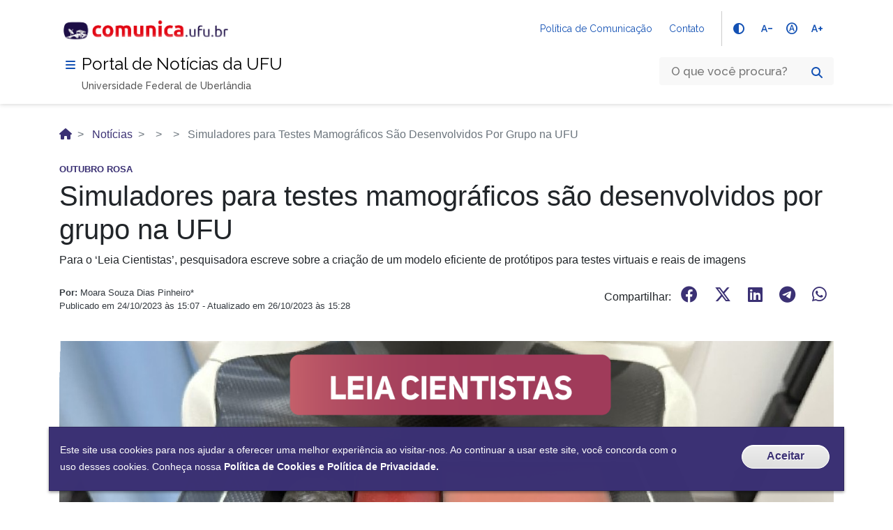

--- FILE ---
content_type: text/html; charset=UTF-8
request_url: https://comunica.ufu.br/noticias/2023/10/simuladores-para-testes-mamograficos-sao-desenvolvidos-por-grupo-na-ufu
body_size: 18261
content:


<!DOCTYPE html>
<html lang="pt-br" dir="ltr" prefix="og: https://ogp.me/ns#">
  <head>
    <meta charset="utf-8" />
<meta name="description" content="Para o ‘Leia Cientistas’, pesquisadora escreve sobre a criação de um modelo eficiente de protótipos para testes virtuais e reais de imagens" />
<meta name="abstract" content="Para o ‘Leia Cientistas’, pesquisadora escreve sobre a criação de um modelo eficiente de protótipos para testes virtuais e reais de imagens" />
<link rel="shortlink" href="http://comunica.ufu.br/noticias/2023/10/simuladores-para-testes-mamograficos-sao-desenvolvidos-por-grupo-na-ufu" />
<link rel="canonical" href="http://comunica.ufu.br/noticias/2023/10/simuladores-para-testes-mamograficos-sao-desenvolvidos-por-grupo-na-ufu" />
<meta name="robots" content="max-image-preview:large" />
<link rel="image_src" href="http://comunica.ufu.br/sites/default/files/styles/full_hd_2_colunas/public/imagem-chamada/2023-10/leia%20cientistas%20comunica.png.webp?itok=F-v5ReJw" />
<meta property="og:site_name" content="Comunica UFU" />
<meta property="og:type" content="news" />
<meta property="og:url" content="http://comunica.ufu.br/noticias/2023/10/simuladores-para-testes-mamograficos-sao-desenvolvidos-por-grupo-na-ufu" />
<meta property="og:title" content="Simuladores para testes mamográficos são desenvolvidos por grupo na UFU | Comunica UFU" />
<meta property="og:description" content="Para o ‘Leia Cientistas’, pesquisadora escreve sobre a criação de um modelo eficiente de protótipos para testes virtuais e reais de imagens" />
<meta property="og:image" content="http://comunica.ufu.br/sites/default/files/styles/full_hd_2_colunas/public/imagem-chamada/2023-10/leia%20cientistas%20comunica.png.webp?itok=F-v5ReJw" />
<meta property="og:image:url" content="http://comunica.ufu.br/sites/default/files/styles/full_hd_2_colunas/public/imagem-chamada/2023-10/leia%20cientistas%20comunica.png.webp?itok=F-v5ReJw" />
<meta property="og:image:secure_url" content="https://comunica.ufu.br/sites/default/files/styles/full_hd_2_colunas/public/imagem-chamada/2023-10/leia%20cientistas%20comunica.png.webp?itok=F-v5ReJw" />
<meta property="og:image:type" content="image/png" />
<meta name="Generator" content="Drupal 9 (https://www.drupal.org)" />
<meta name="MobileOptimized" content="width" />
<meta name="HandheldFriendly" content="true" />
<meta name="viewport" content="width=device-width, initial-scale=1.0" />
<style>div#sliding-popup, div#sliding-popup .eu-cookie-withdraw-banner, .eu-cookie-withdraw-tab {background: #0779bf} div#sliding-popup.eu-cookie-withdraw-wrapper { background: transparent; } #sliding-popup h1, #sliding-popup h2, #sliding-popup h3, #sliding-popup p, #sliding-popup label, #sliding-popup div, .eu-cookie-compliance-more-button, .eu-cookie-compliance-secondary-button, .eu-cookie-withdraw-tab { color: #ffffff;} .eu-cookie-withdraw-tab { border-color: #ffffff;}</style>
<link rel="icon" href="/themes/custom/ufu_radix/favicon.ico" type="image/vnd.microsoft.icon" />

    <title>Simuladores para testes mamográficos são desenvolvidos por grupo na UFU | Comunica UFU</title>
    <link rel="stylesheet" media="all" href="/sites/default/files/css/css_LSrwhPEbsejzS_V6F26yZKicnCZwz8g2UAo9xQIszeY.css" />
<link rel="stylesheet" media="all" href="https://use.fontawesome.com/releases/v6.4.2/css/all.css" />
<link rel="stylesheet" media="all" href="https://use.fontawesome.com/releases/v6.4.2/css/v4-shims.css" />
<link rel="stylesheet" media="all" href="//fonts.googleapis.com/icon?family=Material+Icons" />
<link rel="stylesheet" media="all" href="//fonts.googleapis.com/icon?family=Material+Icons+Outlined" />
<link rel="stylesheet" media="all" href="//fonts.googleapis.com/icon?family=Material+Icons+Round" />
<link rel="stylesheet" media="all" href="//fonts.googleapis.com/icon?family=Material+Icons+Sharp" />
<link rel="stylesheet" media="all" href="//fonts.googleapis.com/icon?family=Material+Icons+Two+Tone" />
<link rel="stylesheet" media="all" href="//fonts.googleapis.com/css2?family=Material+Symbols+Outlined:opsz,wght,FILL,GRAD@20..48,100..700,0..1,-50..200" />
<link rel="stylesheet" media="all" href="//fonts.googleapis.com/css2?family=Material+Symbols+Rounded:opsz,wght,FILL,GRAD@20..48,100..700,0..1,-50..200" />
<link rel="stylesheet" media="all" href="//fonts.googleapis.com/css2?family=Material+Symbols+Sharp:opsz,wght,FILL,GRAD@20..48,100..700,0..1,-50..200" />
<link rel="stylesheet" media="all" href="/sites/default/files/css/css_ygTPA-usByJUZUGuwy_-AnfKIdl3_gb-JlEpojM3EiQ.css" />
<link rel="stylesheet" media="all" href="/sites/default/files/css/css_FxOfxDhijuZZW7S6rsaog3kjLOg2YoJ5Ck4OUtEY6fw.css" />

    <script type="application/json" data-drupal-selector="drupal-settings-json">{"path":{"baseUrl":"\/","scriptPath":null,"pathPrefix":"","currentPath":"node\/29121","currentPathIsAdmin":false,"isFront":false,"currentLanguage":"pt-br","themeUrl":"themes\/custom\/ufu_radix"},"pluralDelimiter":"\u0003","suppressDeprecationErrors":true,"gtm":{"tagId":null,"settings":{"data_layer":"dataLayer","include_environment":false},"tagIds":["GTM-5LL8QTL5"]},"gtag":{"tagId":"","consentMode":false,"otherIds":[],"events":[],"additionalConfigInfo":[]},"ajaxPageState":{"libraries":"a11y\/contrast,a11y\/global,a11y\/textsize,colorbox\/colorbox,colorbox\/default,eu_cookie_compliance\/eu_cookie_compliance_default,extlink\/drupal.extlink,fontawesome\/fontawesome.webfonts,fontawesome\/fontawesome.webfonts.shim,google_tag\/gtag,google_tag\/gtag.ajax,google_tag\/gtm,material_icons\/baseline,material_icons\/outlined,material_icons\/round,material_icons\/sharp,material_icons\/symbols__outlined,material_icons\/symbols__rounded,material_icons\/symbols__sharp,material_icons\/two-tone,paragraphs\/drupal.paragraphs.unpublished,radix\/style,system\/base,ufu_radix\/podcast-font,ufu_radix\/style,views\/views.module,youtubechannel\/youtubechannel","theme":"ufu_radix","theme_token":null},"ajaxTrustedUrl":{"\/search\/node":true},"data":{"extlink":{"extTarget":true,"extTargetNoOverride":false,"extNofollow":false,"extNoreferrer":true,"extFollowNoOverride":false,"extClass":"ext","extLabel":"(link is external)","extImgClass":false,"extSubdomains":true,"extExclude":"ufu\\.br","extInclude":"","extCssExclude":".br-menu,\r\n.card.acesso-rapido","extCssExplicit":"","extAlert":false,"extAlertText":"Este link o levar\u00e1 a um web site externo. N\u00e3o somos respons\u00e1veis por seu conte\u00fado.","mailtoClass":"mailto","mailtoLabel":"(link sends email)","extUseFontAwesome":false,"extIconPlacement":"after","extFaLinkClasses":"fa fa-external-link","extFaMailtoClasses":"fa fa-envelope-o","whitelistedDomains":["ufu.br"]}},"eu_cookie_compliance":{"cookie_policy_version":"1.0.0","popup_enabled":true,"popup_agreed_enabled":false,"popup_hide_agreed":false,"popup_clicking_confirmation":true,"popup_scrolling_confirmation":false,"popup_html_info":"\u003Cdiv aria-labelledby=\u0022popup-text\u0022  class=\u0022eu-cookie-compliance-banner eu-cookie-compliance-banner-info eu-cookie-compliance-banner--default\u0022\u003E\n  \u003Cdiv class=\u0022popup-content info eu-cookie-compliance-content\u0022\u003E\n        \u003Cdiv id=\u0022popup-text\u0022 class=\u0022eu-cookie-compliance-message\u0022 role=\u0022document\u0022\u003E\n      \u003Cp\u003EEste site usa cookies para nos ajudar a oferecer uma melhor experi\u00eancia ao visitar-nos. Ao continuar a usar este site, voc\u00ea concorda com o uso desses cookies. Conhe\u00e7a nossa\u00a0\u003Ca href=\u0022http:\/\/www.ufu.br\/politica-de-cookies-e-politica-de-privacidade\u0022 target=\u0022^_blank^\u0022 rel=\u0022noopener noreferrer\u0022\u003EPol\u00edtica de Cookies e Pol\u00edtica de Privacidade.\u003C\/a\u003E\u003C\/p\u003E\n          \u003C\/div\u003E\n\n    \n    \u003Cdiv id=\u0022popup-buttons\u0022 class=\u0022eu-cookie-compliance-buttons\u0022\u003E\n            \u003Cbutton type=\u0022button\u0022 class=\u0022agree-button eu-cookie-compliance-default-button\u0022\u003EAceitar\u003C\/button\u003E\n          \u003C\/div\u003E\n  \u003C\/div\u003E\n\u003C\/div\u003E","use_mobile_message":false,"mobile_popup_html_info":"\u003Cdiv aria-labelledby=\u0022popup-text\u0022  class=\u0022eu-cookie-compliance-banner eu-cookie-compliance-banner-info eu-cookie-compliance-banner--default\u0022\u003E\n  \u003Cdiv class=\u0022popup-content info eu-cookie-compliance-content\u0022\u003E\n        \u003Cdiv id=\u0022popup-text\u0022 class=\u0022eu-cookie-compliance-message\u0022 role=\u0022document\u0022\u003E\n      \n          \u003C\/div\u003E\n\n    \n    \u003Cdiv id=\u0022popup-buttons\u0022 class=\u0022eu-cookie-compliance-buttons\u0022\u003E\n            \u003Cbutton type=\u0022button\u0022 class=\u0022agree-button eu-cookie-compliance-default-button\u0022\u003EAceitar\u003C\/button\u003E\n          \u003C\/div\u003E\n  \u003C\/div\u003E\n\u003C\/div\u003E","mobile_breakpoint":768,"popup_html_agreed":false,"popup_use_bare_css":false,"popup_height":"auto","popup_width":"100%","popup_delay":1000,"popup_link":"\/","popup_link_new_window":false,"popup_position":false,"fixed_top_position":true,"popup_language":"pt-br","store_consent":false,"better_support_for_screen_readers":false,"cookie_name":"","reload_page":false,"domain":"","domain_all_sites":false,"popup_eu_only":false,"popup_eu_only_js":false,"cookie_lifetime":100,"cookie_session":0,"set_cookie_session_zero_on_disagree":0,"disagree_do_not_show_popup":false,"method":"default","automatic_cookies_removal":true,"allowed_cookies":"","withdraw_markup":"\u003Cbutton type=\u0022button\u0022 class=\u0022eu-cookie-withdraw-tab\u0022\u003EPrivacy settings\u003C\/button\u003E\n\u003Cdiv aria-labelledby=\u0022popup-text\u0022 class=\u0022eu-cookie-withdraw-banner\u0022\u003E\n  \u003Cdiv class=\u0022popup-content info eu-cookie-compliance-content\u0022\u003E\n    \u003Cdiv id=\u0022popup-text\u0022 class=\u0022eu-cookie-compliance-message\u0022 role=\u0022document\u0022\u003E\n      \u003Ch2\u003EWe use cookies on this site to enhance your user experience\u003C\/h2\u003E\u003Cp\u003EYou have given your consent for us to set cookies.\u003C\/p\u003E\n    \u003C\/div\u003E\n    \u003Cdiv id=\u0022popup-buttons\u0022 class=\u0022eu-cookie-compliance-buttons\u0022\u003E\n      \u003Cbutton type=\u0022button\u0022 class=\u0022eu-cookie-withdraw-button \u0022\u003EWithdraw consent\u003C\/button\u003E\n    \u003C\/div\u003E\n  \u003C\/div\u003E\n\u003C\/div\u003E","withdraw_enabled":false,"reload_options":0,"reload_routes_list":"","withdraw_button_on_info_popup":false,"cookie_categories":[],"cookie_categories_details":[],"enable_save_preferences_button":true,"cookie_value_disagreed":"0","cookie_value_agreed_show_thank_you":"1","cookie_value_agreed":"2","containing_element":"body","settings_tab_enabled":false,"olivero_primary_button_classes":"","olivero_secondary_button_classes":"","close_button_action":"close_banner","open_by_default":true,"modules_allow_popup":true,"hide_the_banner":false,"geoip_match":true},"a11y":{"contrast":null,"textsize":null},"colorbox":{"opacity":"0.85","current":"{current} de {total}","previous":"\u00ab Anterior","next":"Pr\u00f3ximo \u00bb","close":"Fechar","maxWidth":"98%","maxHeight":"98%","fixed":true,"mobiledetect":false,"mobiledevicewidth":"480px"},"user":{"uid":0,"permissionsHash":"a508b59ddae9eb27201eb8a494e83fd9272e3e29e3c299d9145994abdfc2185e"}}</script>
<script src="/sites/default/files/js/js_qiOJboP-yBXBXBBhvL2qDO7h1UkXyuHFzC-ny51asMo.js"></script>
<script src="/modules/contrib/google_tag/js/gtm.js?t1eyv6"></script>
<script src="/modules/contrib/google_tag/js/gtag.js?t1eyv6"></script>

      </head>
  <body class="node-29121 node-type--noticia path-node language--pt-br">
            <a href="#main-content" class="visually-hidden focusable">
      Pular para o conteúdo principal
    </a>
    <noscript><iframe src="https://www.googletagmanager.com/ns.html?id=GTM-5LL8QTL5"
                  height="0" width="0" style="display:none;visibility:hidden"></iframe></noscript>

      <div class="dialog-off-canvas-main-canvas" data-off-canvas-main-canvas>
    <div class="page">

  
  <!-- Fonte Rawline-->
<!-- Fonte Raleway-->
<link rel="stylesheet"
  href="https://fonts.googleapis.com/css?family=Raleway:300,400,500,600,700,800,900&amp;display=swap" />

<header class="br-header" id="header" data-sticky="data-sticky">
  <div class="container">
    <div class="header-top">
      <div class="header-logo">
                                            
  <div class="block block--system-branding-block">

  
    

        
  <a href="/" class="navbar-brand d-flex align-items-center " aria-label="">
            
  <img src="/themes/custom/ufu_radix/logo.svg" width="auto" height=&quot;60&quot; alt="Comunica UFU logo" class="me-2" />

        
  </a>

  
  </div>


                      </div>
      <div class="header-actions">
        <div class="header-links dropdown">
          <button class="br-button circle small" type="button" data-toggle="dropdown"
            aria-label="Abrir Acesso Rápido"><i class="fas fa-ellipsis-v" aria-hidden="true"></i>
          </button>
                              <div class="br-list">
            <div class="header">
              <div class="title">Acesso Rápido</div>
            </div>
                                      <a class="br-item" href="/politica-de-comunicacao">Política de Comunicação</a>
                          <a class="br-item" href="/contato">Contato</a>
                      </div>
        </div>
                <span class="br-divider vertical mx-half mx-sm-1"></span>
        
        <div class="header-functions dropdown">
          <button class="br-button circle small" type="button" data-toggle="dropdown"
            aria-label="Abrir Funcionalidades do Sistema"><i class="fas fa-th" aria-hidden="true"></i>
          </button>
          <div class="br-list">
            <div class="header">
              <div class="title">Funcionalidades do Site</div>
            </div>
                                                
                        <div class="align-items-center br-item">
              <button data-a11y-action="contrast" class="a11y-contrast-control is-active br-button circle small" type="button" aria-label="Alto Contraste" id="a11y-contrast-button">
                <i class="fas fa-adjust" aria-hidden="true"></i>
                <span class="text">Alto Contraste</span>
              </button>
            </div>
            
                        <div class="align-items-center br-item">
              <button data-a11y-action="decrease" class="a11y-textsize-control is-active br-button circle small" type="button" aria-label="Diminuir tamanho do texto" id="a11y-textsize-decrease">
                <span class="material-symbols-outlined">text_decrease</span>
              </button>
              <button data-a11y-action="reset" class="a11y-textsize-control is-active br-button circle small" type="button" aria-label="Redefinir tamanho do texto" id="a11y-textsize-reset">
                <span class="material-symbols-outlined">hdr_auto</span>
              </button>
              <button data-a11y-action="increase" class="a11y-textsize-control is-active br-button circle small" type="button" aria-label="Aumentar tamanho do texto" id="a11y-textsize-increase">
                <span class="material-symbols-outlined">text_increase</span>
              </button>
            </div>
                      </div>
        </div>
        <div class="header-search-trigger">
          <button class="br-button circle" type="button" aria-label="Abrir Busca" data-toggle="search"
            data-target=".header-search"><i class="fas fa-search" aria-hidden="true"></i>
          </button>
        </div>
                              </div>
    </div>
    <div class="header-bottom">
      <div class="header-menu">
        <div class="header-menu-trigger">
          <button class="br-button small circle" type="button" aria-label="Menu" data-toggle="menu"
            data-target="#main-navigation" id="navigation"><i class="fas fa-bars" aria-hidden="true"></i>
          </button>
        </div>
        <a href="/">
          <div class="header-info">
            <div class="header-title">Portal de Notícias da UFU</div>
            <div class="header-subtitle">Universidade Federal de Uberlândia</div>
          </div>
        </a>
      </div>
      <div class="header-search">
        
  <div class="search-block-form needs-validation block" data-drupal-selector="search-block-form" role="search">

  
    

            <form action="/search/node" method="get" id="search-block-form--2" accept-charset="UTF-8" class="form-inline">
  <div class="br-input has-icon">
    <label for="searchbox-12937">Texto da pesquisa</label>
    <input id="searchbox-12937" type="text" name="keys" placeholder="O que você procura?" />
    <button class="br-button circle small" type="submit" value="Buscar" aria-label="Pesquisar">
      <i class="fas fa-search" aria-hidden="true"></i>
    </button>
  </div>
</form>


      
  </div>
       
        <button class="br-button circle search-close ml-1" type="button" aria-label="Fechar Busca"
          data-dismiss="search"><i class="fas fa-times" aria-hidden="true"></i>
        </button>
      </div>
    </div>
  </div>
</header>
    <div class="br-menu" id="main-navigation">
  <div class="menu-container">
    <div class="menu-panel col-sm-6 col-md-4 col-lg-3">
      <div class="menu-header">
        <div class="menu-title">
                       
  <div class="block block--system-branding-block">

  
    

        
  <a href="/" class="navbar-brand d-flex align-items-center " aria-label="">
            
  <img src="/themes/custom/ufu_radix/logo.svg" width="auto" height=&quot;60&quot; alt="Comunica UFU logo" class="me-2" />

        
  </a>

  
  </div>

           <span>Portal de Notícias da UFU</span></div>
        <div class="menu-close">
          <button class="br-button circle" target="_blank" type="button" aria-label="Fechar o menu" data-dismiss="menu"><i
              class="fas fa-times" aria-hidden="true"></i>
          </button>
        </div>
      </div>
      <nav class="menu-body">

        
                    
  <div class="block block--menu-block-main block--system-menu">

  
    

            
                <nav class="menu-body">
                        <div class="menu-folder">
                      <a class="menu-item" href="javascript: void(0)"><span class="content">Portal Comunica UFU</span></a>
                          <ul>
                                      <a href="/institucional" class="menu-item" data-drupal-link-system-path="node/76">Institucional</a>
                    
                                                  <a href="/expediente" class="menu-item" data-drupal-link-system-path="node/77">Expediente</a>
                    
                        
          </ul>
      
                                    <div class="menu-folder">
                      <a class="menu-item" href="javascript: void(0)"><span class="content">Editorias</span></a>
                          <ul>
                                      <a href="/editoria/acontece-na-ufu" class="menu-item" data-drupal-link-system-path="editoria/acontece-na-ufu">Acontece na UFU</a>
                    
                                                  <a href="/ciencia" class="menu-item" data-drupal-link-system-path="editoria/comunica-ciencia">Comunica Ciência</a>
                    
                                                  <a href="/editoria/coluna-de-ciencia" class="menu-item" data-drupal-link-system-path="editoria/coluna-de-ciencia">-- Coluna de Ciência</a>
                    
                                                  <a href="/editoria/leia-cientistas" class="menu-item" data-drupal-link-system-path="editoria/leia-cientistas">-- Leia Cientistas</a>
                    
                                                  <a href="/editoria/rede-de-divulgadores-da-ciencia" class="menu-item" data-drupal-link-system-path="editoria/rede-de-divulgadores-da-ciencia">-- Rede de Divulgadores da Ciência</a>
                    
                                                  <a href="/editoria/cienciaresponde" class="menu-item" data-drupal-link-system-path="editoria/cienciaresponde">-- #CiênciaResponde</a>
                    
                                                  <a href="/editoria/educacao-basica" class="menu-item" data-drupal-link-system-path="editoria/educacao-basica">Educação Básica</a>
                    
                                                  <a href="/editoria/jornal-diario-de-ideias" class="menu-item" data-drupal-link-system-path="editoria/jornal-diario-de-ideias">-- Jornal Diário de Idéias</a>
                    
                                                  <a href="/editoria/educacao-profissional-e-tecnologica" class="menu-item" data-drupal-link-system-path="editoria/educacao-profissional-e-tecnologica">Educação Profissional e Tecnológica</a>
                    
                        
          </ul>
      
                                    <div class="menu-folder">
                      <a href="/comunicados" class="menu-item" data-drupal-link-system-path="comunicados">Comunicados</a>
                                    <div class="menu-folder">
                      <a class="menu-item" href="javascript: void(0)"><span class="content">Mídias</span></a>
                          <ul>
                                      <a href="/ufu-em-imagens" class="menu-item" data-drupal-link-system-path="ufu-em-imagens">UFU em Imagens</a>
                    
                                                  <a href="/ufu-em-videos" class="menu-item" data-drupal-link-system-path="ufu-em-videos">UFU em Vídeos</a>
                    
                        
          </ul>
      
                                    <div class="menu-folder">
                      <a href="/podcasts" class="menu-item" data-drupal-link-system-path="podcasts">Podcasts</a>
                                    <div class="menu-folder">
                      <a href="https://eventos.ufu.br/" target="_blank" class="menu-item" rel="noopener noreferrer">Eventos</a>
                                    <div class="menu-folder">
                      <a class="menu-item" href="javascript: void(0)"><span class="content">Seção Memória</span></a>
                          <ul>
                                      <a href="/memoria/eventos" class="menu-item" data-drupal-link-system-path="secao-memoria/historico-de-eventos">Histórico de Eventos</a>
                    
                                                  <a href="/secao-memoria/historico-de-jornal-da-ufu" class="menu-item" data-drupal-link-system-path="secao-memoria/historico-de-jornal-da-ufu">Histórico de Jornal da UFU</a>
                    
                                                  <a href="/memoria/noticias" class="menu-item" data-drupal-link-system-path="secao-memoria/historico-de-noticias">Histórico de Notícias</a>
                    
                                                  <a href="https://castbox.fm/channel/Podcast-Comunica-UFU-id2139018" target="_blank" class="menu-item" rel="noopener noreferrer">Podcast Comunica UFU</a>
                    
                                                  <a href="https://www.youtube.com/playlist?list=PL9ui3QdreZv0WrcpVDCsdVuPE8lyaS6qH" target="_blank" class="menu-item" rel="noopener noreferrer">UFU no Plural</a>
                    
                        
          </ul>
      
                                    <div class="menu-folder">
                      <a href="/solicitar-divulgacao" class="menu-item" data-drupal-link-system-path="node/82">Solicitar divulgação</a>
                                    <div class="menu-folder">
                      <a href="/contato" class="menu-item" data-drupal-link-system-path="node/81">Contato</a>
                        
          </nav>
      


      
  </div>


                
      </nav>

      <div class="menu-footer">
        <!--
        <div class="menu-logos"><img
            src="[data-uri]"
            alt="Imagem ilustrativa" /><img
            src="[data-uri]"
            alt="Imagem ilustrativa" />
        </div>
        -->
        <!--
        <div class="menu-links"><a href="javascript: void(0)"><span class="mr-1">Link externo 1</span><i
              class="fas fa-external-link-square-alt" aria-hidden="true"></i></a><a href="javascript: void(0)"><span
              class="mr-1">Link externo 2</span><i class="fas fa-external-link-square-alt" aria-hidden="true"></i></a>
        </div>
        -->
        <div class="menu-social">
          <div class="text-semi-bold mb-1">Redes Sociais</div>
          <div class="sharegroup">
                            <div class="share"><a class="br-button circle" target="_blank" href=https://www.youtube.com/@CanaldaUFU
                    aria-label="Compartilhar por Youtube"><i class="fab fa-lg fa-youtube" aria-hidden="true"></i></a></div>          
                                      <div class="share"><a class="br-button circle" target="_blank" target="_blank" href=https://www.facebook.com/ComunicacaoUfu
                  aria-label="Compartilhar por Facebook"><i class="fab fa-lg fa-facebook-f" aria-hidden="true"></i></a></div>
                                      <div class="share"><a class="br-button circle" target="_blank" href=https://twitter.com/UFU_Oficial
                  aria-label="Compartilhar por Twitter"><i class="fa-brands fa-x-twitter"></i></a></div>
                                      <div class="share"><a class="br-button circle" target="_blank" href=https://www.instagram.com/ufu_oficial/
                  aria-label="Compartilhar por Instagram"><i class="fab fa-lg fa-instagram" aria-hidden="true"></i></a></div>
                                      <div class="share"><a class="br-button circle" target="_blank" href=https://www.tiktok.com/@cienciaaopedoouvido
                  aria-label="Compartilhar por TikTok"><i class="fab fa-lg fa-tiktok" aria-hidden="true"></i></a></div>
                                      <div class="share">
                <a class="br-button circle" target="_blank" href=https://www.linkedin.com/school/ufuoficial/
                  aria-label="Compartilhar por Linkedin"><i class="fab fa-lg fa-linkedin-in" aria-hidden="true"></i>
                </a>
              </div>
                                                  <div class="share"><a class="br-button circle" target="_blank" href=https://t.me/comunicacienciaufu
                  aria-label="Compartilhar por Telegram"><i class="fab fa-lg fa-telegram" aria-hidden="true"></i></a></div>
                      </div>
        </div>
              </div>
    </div>
    <div class="menu-scrim" data-dismiss="menu" tabindex="0"></div>
  </div>
</div>

  
  <main class="pt-0">

    
    
        <div class="page__header container-fluid">
      <div class="row no-gutters">
        <div class="container">
            
  <div class="block block--system-breadcrumb-block">

  
    

              <nav aria-label="breadcrumb" class="">
    <ol class="breadcrumb">
              <li class="breadcrumb-item ">
                      <a href="/"></a>
                  </li>
              <li class="breadcrumb-item ">
                      <a href="/noticias">Notícias</a>
                  </li>
              <li class="breadcrumb-item ">
                      <a href="/noticias/2023"></a>
                  </li>
              <li class="breadcrumb-item ">
                      <a href="/noticias/2023/10"></a>
                  </li>
              <li class="breadcrumb-item active">
                      Simuladores para Testes Mamográficos São Desenvolvidos Por Grupo na UFU
                  </li>
          </ol>
  </nav>

      
  </div>


        </div>
      </div>
    </div>
    
    <div class="container">
      <div class="row no-gutters">
        
                <div class="page__content col">
            <div data-drupal-messages-fallback class="hidden"></div>

  <div class="mb-5 block block--system-main-block block--system-main">

  
    

            <div class="row bs-1col view-mode-full">
  
  <div class="col-sm-12 bs-region bs-region--main">
    
            <div class="field field--name-field-noticia-chapeu field--type-string field--label-hidden field__item">Outubro Rosa</div>
      
            <div class="field field--name-node-title field--type-ds field--label-hidden field__item"><h1>
  Simuladores para testes mamográficos são desenvolvidos por grupo na UFU
</h1>
</div>
      
            <div class="field field--name-field-noticia-linha-fina field--type-string field--label-hidden field__item">Para o ‘Leia Cientistas’, pesquisadora escreve sobre a criação de um modelo eficiente de protótipos para testes virtuais e reais de imagens</div>
      
            <div class="field field--name-dynamic-token-fieldnode-compartilhar field--type-ds field--label-hidden field__item"><div class="row">
    <div class="col-lg-6 col-md-6 col-sm-12">

        <p class="compartilhar">
            <span id="preautoria"></span><span id="autores"></span><span id="extra"></span><span id="quebrarlinha"></span>
            Publicado em 24/10/2023 às 15:07 - Atualizado em
            26/10/2023 às
            15:28
        </p>

        <script>
<!--//--><![CDATA[// ><!--

<!--//--><![CDATA[// ><!--


            if ('noticia' == 'comunicado'){
                var autoria = '';
            }
            else {
                if ('' != ""){ var autoria = '<a href="" hreflang="pt-br">'; }
                if ('' != ""){ var autoria = autoria + ', <a href="" hreflang="pt-br">'; }
                if ('' != ""){ var autoria = autoria + ', <a href="" hreflang="pt-br">'; }
                if ('' != ""){ var autoria = autoria + ', <a href="" hreflang="pt-br">'; }
                if ('' != ""){ var autoria = autoria + ', <a href="" hreflang="pt-br">'; }
                if ('' != ""){ var autoria = autoria + ', <a href="" hreflang="pt-br">'; }
                if ('' != ""){ var autoria = autoria + ', <a href="" hreflang="pt-br">'; }
                if ('' != ""){ var autoria = autoria + ', <a href="" hreflang="pt-br">'; }
                if ('' != ""){ var autoria = autoria + ', <a href="" hreflang="pt-br">'; }
                if ('' != ""){ var autoria = autoria + ', <a href="" hreflang="pt-br">'; }
    
    
                if ((autoria !== undefined) && (autoria !== null) && (autoria !== "")) {
                    if ('Moara Souza Dias Pinheiro*' != ""){ var autoria = autoria + ', <a>Moara Souza Dias Pinheiro*'; }
                }
                else {
                    var autoria = 'Moara Souza Dias Pinheiro*';
                }           
    
                
            }
            
            let textoSubstituido = autoria.replace(/,/g, " |");
            document.getElementById("autores").innerHTML = textoSubstituido;

            var preautoria = '' + 'Moara Souza Dias Pinheiro*';
            
            if ((preautoria !== undefined) && (preautoria !== null) && (preautoria !== "")) {
                if ('noticia' != 'comunicado'){
                    document.getElementById("preautoria").innerHTML = '<b>Por: ';
                }
            };
            document.getElementById("quebrarlinha").innerHTML = '<br/>';

            //var autor = 'Moara Souza Dias Pinheiro*';
            //if ((autor !== undefined) && (autor !== null) && (autor !== "")) {
            //    document.getElementById("extra").innerHTML = autor;
            //};
            
        
//--><!]]]]><![CDATA[>

//--><!]]>
</script></div>
    <div class="col-lg-6 col-md-6 col-sm-12">
        <ul class="compartilhar"><li class="compartilhar"> Compartilhar: </li>
            <li class="compartilhar">
                <a class="compartilhar" href="https://www.facebook.com/sharer/sharer.php?u=http://comunica.ufu.br/noticias/2023/10/simuladores-para-testes-mamograficos-sao-desenvolvidos-por-grupo-na-ufu" target="_blank" rel="noopener noreferrer">
                    <i class="fab fa-facebook"></i>
                </a>
            </li>
            <li class="compartilhar">
                <a class="compartilhar" href="https://twitter.com/intent/tweet?text=http://comunica.ufu.br/noticias/2023/10/simuladores-para-testes-mamograficos-sao-desenvolvidos-por-grupo-na-ufu" target="_blank" rel="noopener noreferrer">
                    <i class="fa-brands fa-x-twitter"></i>
                </a>
            </li>
            <li class="compartilhar">
                <a class="compartilhar" href="https://www.linkedin.com/sharing/share-offsite/?url=http://comunica.ufu.br/noticias/2023/10/simuladores-para-testes-mamograficos-sao-desenvolvidos-por-grupo-na-ufu" target="_blank" rel="noopener noreferrer">
                    <i class="fab fa-linkedin"></i>
                </a>
            </li>
            <li class="compartilhar">
                <a class="compartilhar" href="https://t.me/share/url?url=http://comunica.ufu.br/noticias/2023/10/simuladores-para-testes-mamograficos-sao-desenvolvidos-por-grupo-na-ufu" target="_blank" rel="noopener noreferrer">
                    <i class="fab fa-telegram"></i>
                </a>
            </li>
            <li class="compartilhar">
                <a class="compartilhar" href="https://api.whatsapp.com/send?text=http://comunica.ufu.br/noticias/2023/10/simuladores-para-testes-mamograficos-sao-desenvolvidos-por-grupo-na-ufu" target="_blank" rel="noopener noreferrer">
                    <i class="fab fa-whatsapp"></i>
                </a>
            </li>
        </ul></div>
</div></div>
      
            <div class="field field--name-dynamic-twig-fieldnode-imagem-de-chamada-twig field--type-ds field--label-hidden field__item"> 
            
            <div class="field field--name-field-noticia-imagem-chamada field--type-image field--label-hidden field__item">
<a href="http://comunica.ufu.br/sites/default/files/imagem-chamada/2023-10/leia%20cientistas%20comunica.png" aria-label="{&quot;alt&quot;:&quot;Capa da seção Leia Cientistas&quot;}" role="button"  title="Capa da seção Leia Cientistas" data-colorbox-gallery="gallery-noticia-29121-br2a4VQDf7U" class="colorbox" aria-controls="colorbox-N1W2gaSJEwY" data-cbox-img-attrs="{&quot;alt&quot;:&quot;Capa da seção Leia Cientistas&quot;}">
<img id="colorbox-N1W2gaSJEwY" src="/sites/default/files/imagem-chamada/2023-10/leia%20cientistas%20comunica.png" width="1367" height="769" alt="Capa da seção Leia Cientistas" loading="lazy" class="img-fluid">
</a>
</div>
      
      
            <div class="field field--name-field-noticia-imagem-dest-desc field--type-string field--label-hidden field__item">Protótipo de phantom posicionado no mamógrafo para a realização da incidência (Imagem: arquivo da pesquisadora)</div>
      
</div>
      
      <div class="field field--name-field-noticias-bloco field--type-entity-reference-revisions field--label-hidden field__items">
              <div class="field__item"><div class="row bs-1col paragraph paragraph--type-texto paragraph--view-mode-default">
  
  <div class="col-sm-12 bs-region bs-region--main">
    
            <div class="field field--name-field-paragrafo-texto field--type-text-long field--label-hidden field__item"><p> </p>

<p style="line-height:1.7999999999999998; text-align:justify; margin-top:16px; margin-bottom:13px"><span style="font-size:12pt; font-variant:normal; white-space:pre-wrap"><span style="font-family:Arial,sans-serif"><span style="color:#000000"><span style="font-weight:400"><span style="font-style:normal"><span style="text-decoration:none">O Outubro Rosa é uma campanha de conscientização que tem como objetivo o alerta para a prevenção e o diagnóstico do câncer de mama e de colo de útero. O diagnóstico precoce é um fator de extrema importância para o aumento das chances de cura, por isso, os equipamentos de mamografia devem ter qualidade, para gerar uma imagem que possibilite ao profissional realizar uma boa avaliação. Para se realizar o controle e ter garantia dessa qualidade em equipamentos de mamografia, seguindo as regulações e normativas da Agência Nacional de Vigilância Sanitária (Anvisa), é necessário o uso de objetos simuladores de tecidos humanos, denominados de </span></span></span></span></span></span><span style="font-size:12pt; font-variant:normal; white-space:pre-wrap"><span style="font-family:Arial,sans-serif"><span style="color:#000000"><span style="font-weight:400"><span style="font-style:italic"><span style="text-decoration:none">phantoms. </span></span></span></span></span></span><span style="font-size:12pt; font-variant:normal; white-space:pre-wrap"><span style="font-family:Arial,sans-serif"><span style="color:#000000"><span style="font-weight:400"><span style="font-style:normal"><span style="text-decoration:none"> </span></span></span></span></span></span></p>

<p style="line-height:1.7999999999999998; text-align:justify; margin-top:16px; margin-bottom:13px"><span style="font-size:12pt; font-variant:normal; white-space:pre-wrap"><span style="font-family:Arial,sans-serif"><span style="color:#000000"><span style="font-weight:400"><span style="font-style:normal"><span style="text-decoration:none">A fabricação de objetos simuladores possibilita a profissionais e pesquisadores uma ampla área, tanto para testes de qualidade de equipamentos quanto para o treinamento de profissionais. Além disso, é possível realizar a simulação dos diferentes tecidos que compõem a mama e de outras estruturas que a compõem. Isso auxilia na aquisição de imagens com diferentes estruturas, as quais podem ajudar também em testes de Sistema Computadorizado de Auxílio ao Diagnóstico (CAD), que reúnem técnicas de processamento de imagens para auxílio à detecção precoce da doença. </span></span></span></span></span></span></p>

<p style="line-height:1.7999999999999998; text-align:justify; margin-top:16px; margin-bottom:13px"><span style="font-size:12pt; font-variant:normal; white-space:pre-wrap"><span style="font-family:Arial,sans-serif"><span style="color:#000000"><span style="font-weight:400"><span style="font-style:normal"><span style="text-decoration:none">Dessa forma, se comparado com os modelos já comercializados no mercado por grandes empresas, a criação de um modelo de fácil replicabilidade seria um passo a mais para a disseminação de tecnologias de ponta, por um baixo custo. Um exemplo desse tipo de tecnologia é a impressão 3D. Com ela é possível a simulação desses diferentes tecidos em questão de composição, textura e densidade. Consequentemente, também serão possíveis testes nos equipamentos, treinamento de profissionais, criação de banco de imagens digitais com diferentes composições e configurações de estruturas, podendo, assim, ser construídos </span></span></span></span></span></span><span style="font-size:12pt; font-variant:normal; white-space:pre-wrap"><span style="font-family:Arial,sans-serif"><span style="color:#000000"><span style="font-weight:400"><span style="font-style:italic"><span style="text-decoration:none">phantoms</span></span></span></span></span></span><span style="font-size:12pt; font-variant:normal; white-space:pre-wrap"><span style="font-family:Arial,sans-serif"><span style="color:#000000"><span style="font-weight:400"><span style="font-style:normal"><span style="text-decoration:none"> virtuais </span></span></span></span></span></span></p>

<p style="line-height:1.7999999999999998; text-align:justify; margin-top:16px; margin-bottom:13px"><span style="font-size:12pt; font-variant:normal; white-space:pre-wrap"><span style="font-family:Arial,sans-serif"><span style="color:#000000"><span style="font-weight:400"><span style="font-style:normal"><span style="text-decoration:none">Os </span></span></span></span></span></span><span style="font-size:12pt; font-variant:normal; white-space:pre-wrap"><span style="font-family:Arial,sans-serif"><span style="color:#000000"><span style="font-weight:400"><span style="font-style:italic"><span style="text-decoration:none">phantoms</span></span></span></span></span></span><span style="font-size:12pt; font-variant:normal; white-space:pre-wrap"><span style="font-family:Arial,sans-serif"><span style="color:#000000"><span style="font-weight:400"><span style="font-style:normal"><span style="text-decoration:none"> virtuais podem auxiliar sistemas de imagem em seus hardwares, na otimização de processos de aquisição de imagens, de reconstrução ou processamento de imagem, comparação entre diferentes sistemas, treinamento médico, calibração do equipamento, controle de qualidade e outros. Eles têm papel fundamental na área da mamografia, sendo utilizados para a realização de testes, garantindo uma alta qualidade e a segurança dos pacientes nos exames realizados, ou seja, mantendo uma dose de radiação o mais baixa possível.  </span></span></span></span></span></span></p>

<p style="line-height:1.7999999999999998; text-align:justify; margin-top:16px; margin-bottom:13px"><span style="font-size:12pt; font-variant:normal; white-space:pre-wrap"><span style="font-family:Arial,sans-serif"><span style="color:#000000"><span style="font-weight:400"><span style="font-style:normal"><span style="text-decoration:none">Cada um dos simuladores de </span></span></span></span></span></span><span style="font-size:12pt; font-variant:normal; white-space:pre-wrap"><span style="font-family:Arial,sans-serif"><span style="color:#000000"><span style="font-weight:400"><span style="font-style:italic"><span style="text-decoration:none">phantoms</span></span></span></span></span></span><span style="font-size:12pt; font-variant:normal; white-space:pre-wrap"><span style="font-family:Arial,sans-serif"><span style="color:#000000"><span style="font-weight:400"><span style="font-style:normal"><span style="text-decoration:none"> de mama, disponíveis na literatura, tem suas particularidades, uma vez que eles simulam diferentes estruturas da mama, escolha que depende da aplicação do modelo, e utilizam diferentes métodos de implementação e construção do </span></span></span></span></span></span><span style="font-size:12pt; font-variant:normal; white-space:pre-wrap"><span style="font-family:Arial,sans-serif"><span style="color:#000000"><span style="font-weight:400"><span style="font-style:italic"><span style="text-decoration:none">phantom</span></span></span></span></span></span><span style="font-size:12pt; font-variant:normal; white-space:pre-wrap"><span style="font-family:Arial,sans-serif"><span style="color:#000000"><span style="font-weight:400"><span style="font-style:normal"><span style="text-decoration:none">. Muitos softwares de </span></span></span></span></span></span><span style="font-size:12pt; font-variant:normal; white-space:pre-wrap"><span style="font-family:Arial,sans-serif"><span style="color:#000000"><span style="font-weight:400"><span style="font-style:italic"><span style="text-decoration:none">phantoms</span></span></span></span></span></span><span style="font-size:12pt; font-variant:normal; white-space:pre-wrap"><span style="font-family:Arial,sans-serif"><span style="color:#000000"><span style="font-weight:400"><span style="font-style:normal"><span style="text-decoration:none"> digitais desenvolvidos até hoje ainda têm uma escassez de detalhes e de realismo, visto que existem muitas estruturas na mama e que ocorrem diversas alterações ao longo da vida. Os softwares também têm alto custo computacional, tornando o processo demorado. </span></span></span></span></span></span></p>

<p style="line-height:1.7999999999999998; text-align:justify; margin-top:16px; margin-bottom:13px"><span style="font-size:12pt; font-variant:normal; white-space:pre-wrap"><span style="font-family:Arial,sans-serif"><span style="color:#000000"><span style="font-weight:400"><span style="font-style:normal"><span style="text-decoration:none">Está sendo desenvolvido, na Universidade Federal de Uberlândia (UFU), um software de simulação de </span></span></span></span></span></span><span style="font-size:12pt; font-variant:normal; white-space:pre-wrap"><span style="font-family:Arial,sans-serif"><span style="color:#000000"><span style="font-weight:400"><span style="font-style:italic"><span style="text-decoration:none">phantoms</span></span></span></span></span></span><span style="font-size:12pt; font-variant:normal; white-space:pre-wrap"><span style="font-family:Arial,sans-serif"><span style="color:#000000"><span style="font-weight:400"><span style="font-style:normal"><span style="text-decoration:none"> mamográficos no qual o usuário poderá selecionar algumas características do modelo, como tamanho e porcentagem de tecidos que fazem parte da mama com baixo custo computacional. A morfologia das estruturas simuladas em sistemas para impressão 3D devem auxiliar tanto na confecção dos </span></span></span></span></span></span><span style="font-size:12pt; font-variant:normal; white-space:pre-wrap"><span style="font-family:Arial,sans-serif"><span style="color:#000000"><span style="font-weight:400"><span style="font-style:italic"><span style="text-decoration:none">phantoms</span></span></span></span></span></span><span style="font-size:12pt; font-variant:normal; white-space:pre-wrap"><span style="font-family:Arial,sans-serif"><span style="color:#000000"><span style="font-weight:400"><span style="font-style:normal"><span style="text-decoration:none"> físicos, como na elaboração dos </span></span></span></span></span></span><span style="font-size:12pt; font-variant:normal; white-space:pre-wrap"><span style="font-family:Arial,sans-serif"><span style="color:#000000"><span style="font-weight:400"><span style="font-style:italic"><span style="text-decoration:none">phantoms</span></span></span></span></span></span><span style="font-size:12pt; font-variant:normal; white-space:pre-wrap"><span style="font-family:Arial,sans-serif"><span style="color:#000000"><span style="font-weight:400"><span style="font-style:normal"><span style="text-decoration:none"> virtuais. Os modelos preveem imagens simuladas para mamografias. Esta etapa está sendo desenvolvida por Ana Beatriz Thezolin, graduanda em Engenharia Biomédica e integrante do Grupo de Pesquisa em Imagens Médicas, que colabora com os trabalhos do estudante Pedro Bessa Faria, também do curso de Engenharia Biomédica e com pesquisa sobre a construção do </span></span></span></span></span></span><span style="font-size:12pt; font-variant:normal; white-space:pre-wrap"><span style="font-family:Arial,sans-serif"><span style="color:#000000"><span style="font-weight:400"><span style="font-style:italic"><span style="text-decoration:none">phantom</span></span></span></span></span></span><span style="font-size:12pt; font-variant:normal; white-space:pre-wrap"><span style="font-family:Arial,sans-serif"><span style="color:#000000"><span style="font-weight:400"><span style="font-style:normal"><span style="text-decoration:none"> físico. </span></span></span></span></span></span></p>

<p style="line-height:1.7999999999999998; text-align:justify; margin-top:16px; margin-bottom:13px"><span style="font-size:12pt; font-variant:normal; white-space:pre-wrap"><span style="font-family:Arial,sans-serif"><span style="color:#000000"><span style="font-weight:400"><span style="font-style:normal"><span style="text-decoration:none">Para a criação desses modelos tridimensionais, é necessário conhecer as propriedades físicas dos materiais utilizados para a impressão. Esses materiais devem ter as mesmas propriedades de atenuação de raios X que os tecidos mamários, possibilitando produzir imagens de </span></span></span></span></span></span><span style="font-size:12pt; font-variant:normal; white-space:pre-wrap"><span style="font-family:Arial,sans-serif"><span style="color:#000000"><span style="font-weight:400"><span style="font-style:italic"><span style="text-decoration:none">phantom</span></span></span></span></span></span><span style="font-size:12pt; font-variant:normal; white-space:pre-wrap"><span style="font-family:Arial,sans-serif"><span style="color:#000000"><span style="font-weight:400"><span style="font-style:normal"><span style="text-decoration:none"> compatíveis com imagens de tecidos mamários reais. Para isso, é preciso conhecer as propriedades químicas de cada material escolhido para a simulação (a composição do material, ou seja, a quantidade de carbono, nitrogênio, oxigênio que esse material possui). </span></span></span></span></span></span></p>

<p><span style="font-size:12pt; font-variant:normal; white-space:pre-wrap"><span style="font-family:Arial,sans-serif"><span style="color:#000000"><span style="font-weight:400"><span style="font-style:normal"><span style="text-decoration:none">Com esse levantamento de dados, é possível a criação de um modelo eficiente para simulação dos tecidos de interesse. Sabendo disso, foi desenvolvido um protótipo composto de estruturas de interesse (nódulos, fibras e microcalcificações, impressos em 3D) colocados em cera odontológica e parafina em gel, que tem propriedades radiográficas similares a tecidos fibrogladulares e adiposos, para a realização de testes de imagem e a determinação de parâmetros, tanto da parte morfológica do </span></span></span></span></span></span><span style="font-size:12pt; font-variant:normal; white-space:pre-wrap"><span style="font-family:Arial,sans-serif"><span style="color:#000000"><span style="font-weight:400"><span style="font-style:italic"><span style="text-decoration:none">phantom,</span></span></span></span></span></span><span style="font-size:12pt; font-variant:normal; white-space:pre-wrap"><span style="font-family:Arial,sans-serif"><span style="color:#000000"><span style="font-weight:400"><span style="font-style:normal"><span style="text-decoration:none"> quanto de propriedades da imagem digital, para o desenvolvimento de um objeto simulador que consiga ser utilizado tanto em controle de qualidade, treinamento de profissionais e para testes com diferentes técnicas de aquisição de imagens e processamento de imagens.  </span></span></span></span></span></span></p>
</div>
      
  </div>
</div>

</div>
              <div class="field__item">  <div class="paragraph paragraph--type--imagem-original paragraph--view-mode--default">
          
            <div class="field field--name-field-paragrafo-imagem field--type-image field--label-hidden field__item">  
<img loading="lazy" src="/sites/default/files/imagem/2023-10/Exemplo%20de%20amostras%20para%20caracteriza%C3%A7%C3%A3o%20de%20materiais.jpg" width="1600" height="270" alt="Amostras para caracterização de materiais" class="img-fluid">

</div>
      
            <div class="field field--name-field-paragrafo-imagem-desc field--type-string field--label-hidden field__item">Exemplos de amostras para caracterização de materiais (Imagem: arquivo da pesquisadora)</div>
      
      </div>
</div>
              <div class="field__item">  <div class="paragraph paragraph--type--imagem-original paragraph--view-mode--default">
          
            <div class="field field--name-field-paragrafo-imagem field--type-image field--label-hidden field__item">  
<img loading="lazy" src="/sites/default/files/imagem/2023-10/Exemplo%20de%20amostras%20para%20caracteriza%C3%A7%C3%A3o%20de%20materiais%202.jpg" width="638" height="850" alt="Em verde: os nódulos impressos com preenchimento de 30%; em vermelho: as microcalcificações; em roxo: as fibras; em preto: nódulos impressos com preenchimento de 30% e pigmentados em diferentes cores (preto, dourado, azul e um sem pigmentação)" class="img-fluid">

</div>
      
            <div class="field field--name-field-paragrafo-imagem-desc field--type-string field--label-hidden field__item">Em verde: nódulos impressos com preenchimento de 30%; em vermelho: microcalcificações; em roxo: fibras; em preto: nódulos impressos com preenchimento de 30% e pigmentados em diferentes cores (preto, dourado, azul e um sem pigmentação). (Arquivo da pesq.)</div>
      
      </div>
</div>
              <div class="field__item">  <div class="paragraph paragraph--type--imagem-original paragraph--view-mode--default">
          
            <div class="field field--name-field-paragrafo-imagem field--type-image field--label-hidden field__item">  
<img loading="lazy" src="/sites/default/files/imagem/2023-10/Exemplo%20de%20amostras%20para%20caracteriza%C3%A7%C3%A3o%20de%20materiais%203.png" width="859" height="644" alt="Protótipo de phantom posicionado no mamógrafo para a realização da incidência" class="img-fluid">

</div>
      
            <div class="field field--name-field-paragrafo-imagem-desc field--type-string field--label-hidden field__item">Protótipo de phantom posicionado no mamógrafo para a realização da incidência (Imagem: arquivo da pesquisadora)</div>
      
      </div>
</div>
              <div class="field__item">  <div class="paragraph paragraph--type--imagem-original paragraph--view-mode--default">
          
            <div class="field field--name-field-paragrafo-imagem field--type-image field--label-hidden field__item">  
<img loading="lazy" src="/sites/default/files/imagem/2023-10/Exemplo%20de%20amostras%20para%20caracteriza%C3%A7%C3%A3o%20de%20materiais%204.png" width="536" height="678" alt="Imagem mamográfica realizada, na qual é possível observar as estruturas de teste" class="img-fluid">

</div>
      
            <div class="field field--name-field-paragrafo-imagem-desc field--type-string field--label-hidden field__item">Imagem mamográfica realizada, na qual é possível observar as estruturas de teste (Imagem: arquivo da pesquisadora)</div>
      
      </div>
</div>
              <div class="field__item"><div class="row bs-1col paragraph paragraph--type-texto paragraph--view-mode-default">
  
  <div class="col-sm-12 bs-region bs-region--main">
    
            <div class="field field--name-field-paragrafo-texto field--type-text-long field--label-hidden field__item"><p><br /><span style="font-size:12pt; font-variant:normal; white-space:pre-wrap"><span style="font-family:Arial,sans-serif"><span style="color:#000000"><span style="font-weight:700"><span style="font-style:normal"><span style="text-decoration:none">*</span></span></span></span></span></span><a href="http://lattes.cnpq.br/8932164857003839" style="text-decoration:none" rel="noreferrer"><span style="font-size:12pt; font-variant:normal; white-space:pre-wrap"><span style="font-family:Arial,sans-serif"><span style="color:#1155cc"><span style="font-weight:400"><span style="font-style:normal"><span style="text-decoration:underline"><span style="-webkit-text-decoration-skip:none"><span style="text-decoration-skip-ink:none">Moara Souza Dias Pinheiro</span></span></span></span></span></span></span></span></a><span style="font-size:12pt; font-variant:normal; white-space:pre-wrap"><span style="font-family:Arial,sans-serif"><span style="color:#000000"><span style="font-weight:400"><span style="font-style:normal"><span style="text-decoration:none"> é aluna de mestrado do Programa de Pós-Graduação em Engenharia Biomédica (PPGEB/UFU), graduada em Física Médica pela UFU e integrante do Grupo de Pesquisa em Imagens Médicas, coordenado pela professora Ana Claudia Patrocínio, que orienta este trabalho juntamente com o professor Pedro Cunha Carneiro.</span></span></span></span></span></span></p>

<p> </p>

<p style="line-height:1.38; text-align:justify; margin-bottom:13px"><span style="font-size:12pt; font-variant:normal; white-space:pre-wrap"><span style="font-family:Arial,sans-serif"><span style="color:#000000"><span style="font-weight:400"><span style="font-style:italic"><span style="text-decoration:none">A seção "Leia Cientistas" reúne textos de divulgação científica escritos por pesquisadores da Universidade Federal de Uberlândia (UFU). São produzidos por professores, técnicos e/ou estudantes de diferentes áreas do conhecimento. A publicação é feita pela Divisão de Divulgação Científica da Diretoria de Comunicação Social (Dirco/UFU), mas os textos são de responsabilidade do(s) autor(es) e não representam, necessariamente, a opinião da UFU e/ou da Dirco. Quer enviar seu texto? Acesse: </span></span></span></span></span></span><a href="http://www.comunica.ufu.br/divulgacao" style="text-decoration:none" rel="noreferrer"><span style="font-size:12pt; font-variant:normal; white-space:pre-wrap"><span style="font-family:Arial,sans-serif"><span style="color:#1155cc"><span style="font-weight:400"><span style="font-style:italic"><span style="text-decoration:underline"><span style="-webkit-text-decoration-skip:none"><span style="text-decoration-skip-ink:none">www.comunica.ufu.br/divulgacao</span></span></span></span></span></span></span></span></a><span style="font-size:12pt; font-variant:normal; white-space:pre-wrap"><span style="font-family:Arial,sans-serif"><span style="color:#000000"><span style="font-weight:400"><span style="font-style:italic"><span style="text-decoration:none">. Se você já enviou o seu texto, aguarde que ele deve ser publicado nos próximos dias.</span></span></span></span></span></span></p>

<p><br /><span style="font-size:12pt; font-variant:normal; white-space:pre-wrap"><span style="font-family:Arial,sans-serif"><span style="color:#000000"><span style="font-weight:700"><span style="font-style:italic"><span style="text-decoration:none">Política de uso:</span></span></span></span></span></span><span style="font-size:12pt; font-variant:normal; white-space:pre-wrap"><span style="font-family:Arial,sans-serif"><span style="color:#000000"><span style="font-weight:400"><span style="font-style:italic"><span style="text-decoration:none"> A reprodução de textos, fotografias e outros conteúdos publicados pela Diretoria de Comunicação Social da Universidade Federal de Uberlândia (Dirco/UFU) é livre; porém, solicitamos que seja(m) citado(s) o(s) autor(es) e o Portal Comunica UFU.</span></span></span></span></span></span></p>
</div>
      
  </div>
</div>

</div>
          </div>
        <p >
            <strong  class="field-label-inline">Palavras-chave:</strong>
  
                  <a href="/topicos/outubro-rosa-0" hreflang="pt-br">Outubro Rosa</a>
                <a href="/topicos/cancer-de-mama-0" hreflang="pt-br">Câncer de mama</a>
                <a href="/topicos/cancer" hreflang="pt-br">câncer</a>
                <a href="/topicos/leia-cientistas-0" hreflang="pt-br">Leia Cientistas</a>
                <a href="/topicos/engenharia-biomedica-0" hreflang="pt-br">Engenharia Biomédica</a>
      
  
    </p>

<p><img title="" src='/sites/default/files_internal/objetivos-ds/SDG.png' height="38" />    
                  <span class="view-mode-token">
  
  <span>
    
  <a href="/taxonomy/term/2242" title="Objetivo #3 - Saúde e Bem-Estar">
  <img alt="" height="40" src="/sites/default/files_internal/objetivos-ds/SDG-3.svg" /></a>

  </span>
</span>


                <span class="view-mode-token">
  
  <span>
    
  <a href="/taxonomy/term/2248" title="Objetivo #9 - Indústria, inovação e infraestrutura">
  <img alt="" height="40" src="/sites/default/files_internal/objetivos-ds/SDG-9.svg" /></a>

  </span>
</span>


      
  
</p>
      <div  class="mt-5">
        
                  
  <div class="block">

  
    

            <div class="views-element-container">
<div class="view js-view-dom-id-0ffedb4ebf974b55863c02efd4edc3db4c6f36b45b8b90b0a04cf6a694b3b686 view-conteudo-relacionado">
       
            <div class="view-header">
        <div class="titulo-bloco">
<span>
Conteúdo relacionado
</span>
</div>
      </div>
      
        
        
            <div class="view-content">
        
    <div class="mt-3">
          <div class="views-field views-field-rendered-entity"><span class="field-content"><a href="/noticias/2023/10/engenharia-biomedica-desenvolve-phantom-que-reproduz-mama-em-impressao-em-3d"><div class="row bs-2col view-mode-lista_horizontal">
  

    <div class="col-sm-12 col-md-6 col-lg-4 bs-region bs-region--left">
    
            <div class="field field--name-field-noticia-imagem-chamada field--type-image field--label-hidden field__item">  
<img loading="lazy" src="/sites/default/files/styles/full_hd_3_colunas/public/imagem-chamada/2023-10/comunica%20leia%20biomedica.png.webp?itok=exMxNc_J" width="640" height="360" alt="phantom que reproduz mama em impressão em 3D" class="img-fluid">


</div>
      
  </div>
  
    <div class="col-sm-12 col-md-6 col-lg-8 bs-region bs-region--right">
    
            <div class="field field--name-field-noticia-chapeu field--type-string field--label-hidden field__item">Leia Cientistas</div>
      
            <div class="field field--name-node-title field--type-ds field--label-hidden field__item"><h3>
  Engenharia Biomédica desenvolve phantom que reproduz mama em impressão em 3D
</h3>
</div>
      
            <div class="field field--name-field-noticia-linha-fina field--type-string field--label-hidden field__item">Pesquisador escreve, na seção “Leia Cientistas”, sobre modelo que pode ser usado, por exemplo, em teste de calibração de mamografia</div>
      
            <div class="field field--name-node-post-date field--type-ds field--label-hidden field__item">17/10/2023 - 16:42</div>
      
  </div>
  
</div>

</a></span></div>
      </div>
    <div class="mt-3">
          <div class="views-field views-field-rendered-entity"><span class="field-content"><a href="/noticias/2023/10/7-fatos-sobre-cancer-de-mama-que-precisamos-saber-neste-outubro-rosa"><div class="row bs-2col view-mode-lista_horizontal">
  

    <div class="col-sm-12 col-md-6 col-lg-4 bs-region bs-region--left">
    
            <div class="field field--name-field-noticia-imagem-chamada field--type-image field--label-hidden field__item">  
<img loading="lazy" src="/sites/default/files/styles/full_hd_3_colunas/public/imagem-chamada/2023-10/IMG_6223.JPG.webp?itok=8JVZEHr8" width="640" height="360" alt="Mulher observa impressão de mamografia" class="img-fluid">


</div>
      
  </div>
  
    <div class="col-sm-12 col-md-6 col-lg-8 bs-region bs-region--right">
    
            <div class="field field--name-field-noticia-chapeu field--type-string field--label-hidden field__item">Outubro Rosa</div>
      
            <div class="field field--name-node-title field--type-ds field--label-hidden field__item"><h3>
  7 fatos sobre câncer de mama que precisamos saber neste Outubro Rosa
</h3>
</div>
      
            <div class="field field--name-field-noticia-linha-fina field--type-string field--label-hidden field__item">O que significam seus exames, rastreamento organizado, imunoterapia e outras informações científicas</div>
      
            <div class="field field--name-node-post-date field--type-ds field--label-hidden field__item">20/10/2023 - 16:23</div>
      
  </div>
  
</div>

</a></span></div>
      </div>
    <div class="mt-3">
          <div class="views-field views-field-rendered-entity"><span class="field-content"><a href="/noticias/2023/10/ferramenta-computacional-pode-facilitar-deteccao-automatica-de-nodulos-em-imagens"><div class="row bs-2col view-mode-lista_horizontal">
  

    <div class="col-sm-12 col-md-6 col-lg-4 bs-region bs-region--left">
    
            <div class="field field--name-field-noticia-imagem-chamada field--type-image field--label-hidden field__item">  
<img loading="lazy" src="/sites/default/files/styles/full_hd_3_colunas/public/imagem-chamada/2023-10/LEIA%20CIENTISTA-OUTUBRO2%20patrick.png.webp?itok=pgAQS26k" width="640" height="360" alt="Demonstração de como o nódulo é detectado na imagem de  mamografia através da ferramenta computacional" class="img-fluid">


</div>
      
  </div>
  
    <div class="col-sm-12 col-md-6 col-lg-8 bs-region bs-region--right">
    
            <div class="field field--name-field-noticia-chapeu field--type-string field--label-hidden field__item">Leia Cientistas</div>
      
            <div class="field field--name-node-title field--type-ds field--label-hidden field__item"><h3>
  Ferramenta computacional pode facilitar detecção automática de nódulos em imagens de mamografia 
</h3>
</div>
      
            <div class="field field--name-field-noticia-linha-fina field--type-string field--label-hidden field__item">Pesquisador escreve, na seção ‘Leia Cientistas’, sobre método computacional para alcançar um acerto de 87,6%</div>
      
            <div class="field field--name-node-post-date field--type-ds field--label-hidden field__item">26/10/2023 - 15:12</div>
      
  </div>
  
</div>

</a></span></div>
      </div>
    <div class="mt-3">
          <div class="views-field views-field-rendered-entity"><span class="field-content"><a href="/noticias/2024/10/inteligencia-artificial-aplicada-deteccao-do-cancer-de-mama-triplo-negativo"><div class="row bs-2col view-mode-lista_horizontal">
  

    <div class="col-sm-12 col-md-6 col-lg-4 bs-region bs-region--left">
    
            <div class="field field--name-field-noticia-imagem-chamada field--type-image field--label-hidden field__item">  
<img loading="lazy" src="/sites/default/files/styles/full_hd_3_colunas/public/imagem-chamada/2024-10/leia%20cientistas%20patrocinio%20comunica.png.webp?itok=gC4gmkrp" width="640" height="360" alt="fluxo de trabalho de radiômica" class="img-fluid">


</div>
      
  </div>
  
    <div class="col-sm-12 col-md-6 col-lg-8 bs-region bs-region--right">
    
            <div class="field field--name-field-noticia-chapeu field--type-string field--label-hidden field__item">OUTUBRO ROSA</div>
      
            <div class="field field--name-node-title field--type-ds field--label-hidden field__item"><h3>
  Inteligência artificial aplicada a detecção do câncer de mama triplo negativo
</h3>
</div>
      
            <div class="field field--name-field-noticia-linha-fina field--type-string field--label-hidden field__item">Veja o que explicam os pesquisadores da Engenharia Biomédica na seção ‘Leia Cientistas’</div>
      
            <div class="field field--name-node-post-date field--type-ds field--label-hidden field__item">23/10/2024 - 14:58</div>
      
  </div>
  
</div>

</a></span></div>
      </div>
    <div class="mt-3">
          <div class="views-field views-field-rendered-entity"><span class="field-content"><a href="/noticias/2024/10/cientistas-de-patos-de-minas-depositam-patente-de-produto-para-tratamento-do"><div class="row bs-2col view-mode-lista_horizontal">
  

    <div class="col-sm-12 col-md-6 col-lg-4 bs-region bs-region--left">
    
            <div class="field field--name-field-noticia-imagem-chamada field--type-image field--label-hidden field__item">  
<img loading="lazy" src="/sites/default/files/styles/full_hd_3_colunas/public/imagem-chamada/2024-10/leia%20cientistas%20comunica%20thaise%20patos.png.webp?itok=XnySMsnn" width="640" height="360" alt="Professora Thaise Gonçalves de Araújo coordena o Laboratório de Genética e Biotecnologia (GBio) em Patos de Minas" class="img-fluid">


</div>
      
  </div>
  
    <div class="col-sm-12 col-md-6 col-lg-8 bs-region bs-region--right">
    
            <div class="field field--name-field-noticia-chapeu field--type-string field--label-hidden field__item">OUTUBRO ROSA</div>
      
            <div class="field field--name-node-title field--type-ds field--label-hidden field__item"><h3>
  Cientistas de Patos de Minas depositam patente de produto para tratamento do câncer de mama triplo negativo
</h3>
</div>
      
            <div class="field field--name-field-noticia-linha-fina field--type-string field--label-hidden field__item">Confira o relato da pesquisadora líder do grupo na seção ‘Leia Cientistas’</div>
      
            <div class="field field--name-node-post-date field--type-ds field--label-hidden field__item">24/10/2024 - 13:38</div>
      
  </div>
  
</div>

</a></span></div>
      </div>

      </div>
      
        
        
        
        
        </div>
</div>

      
  </div>

      
  
    </div>


  </div>
</div>


      
  </div>

  <div class="d-none block block--a11y-block">

  
            <h2>A11y</h2>
        

            <div id="a11y-container">

  
  
    
          <div class="a11y a11y-accesibility a11y-contrast">
        <button data-a11y-action="contrast" class="a11y-control a11y-contrast-control" id="a11y-contrast-button">
          <img src="/modules/contrib/a11y/plugins/icons/contrast.png"/>
          <label for="a11y-contrast-button">Contrast</label>
        </button>
      </div>
    
    
          <div class="a11y a11y-accesibility a11y-textsize">
        <button data-a11y-action="decrease" class="a11y-control a11y-textsize-control" id="a11y-textsize-decrease">
          <img src="/modules/contrib/a11y/plugins/icons/text-decrease.png"/>
          <label for="a11y-textsize-decrease">Text decrease</label>
        </button>
        <button data-a11y-action="reset" class="a11y-control a11y-textsize-control" id="a11y-textsize-reset">
          <img src="/modules/contrib/a11y/plugins/icons/text-reset.png"/>
          <label for="a11y-textsize-reset">Text reset</label>
        </button>
        <button data-a11y-action="increase" class="a11y-control a11y-textsize-control" id="a11y-textsize-increase">
          <img src="/modules/contrib/a11y/plugins/icons/text-increase.png"/>
          <label for="a11y-textsize-increase">Text increase</label>
        </button>
      </div>
    
    
  </div>

      
  </div>


        </div>
              </div>
    </div>

        
            
        
    
    
    
    
    
    
    
    

    <div class="container-fluid bg-primary text-light">
      <div class="row no-gutters">
        <div class="container py-5">
          <div class="row pb-5">

                        <div class="bottom__brand col-lg-12 col-md-12 col-sm-12">
                
  <div class="block--type-basic block block--basic block--block-content-a929264b-e324-40f2-8050-edf019e561f3">

  
    

            
            <div class="field field--name-body field--type-text-with-summary field--label-hidden field__item"><a href="/"><img src="/themes/custom/ufu_radix/logo-negativa.svg" /></a></div>
      
      
  </div>


            </div>
            
          </div>
          <div class="row">

                        <div class="bottom__first col">
                
  <div class="mb-5 block block--menu-block-footer-comunica block--system-menu">

  
            <h2>UFU</h2>
        

            
  


  <ul class="nav">
                          
                
        <li class="nav-item">
                      <a href="https://www.ufu.br/" target="_blank" class="nav-link" rel="noopener noreferrer">Conheça a UFU</a>
                  </li>
                      
                
        <li class="nav-item">
                      <a href="http://www.ufu.br/campi" target="_blank" class="nav-link" rel="noopener noreferrer">Campi</a>
                  </li>
                      
                
        <li class="nav-item">
                      <a href="http://www.ufu.br/faculdades-institutos" target="_blank" class="nav-link" rel="noopener noreferrer">Faculdades e Institutos</a>
                  </li>
                      
                
        <li class="nav-item">
                      <a href="http://www.bibliotecas.ufu.br/" target="_blank" class="nav-link" rel="noopener noreferrer">Bibliotecas</a>
                  </li>
                      
                
        <li class="nav-item">
                      <a href="http://www.ufu.br/hospitais" target="_blank" class="nav-link" rel="noopener noreferrer">Hospitais</a>
                  </li>
                      
                
        <li class="nav-item">
                      <a href="http://www.ru.ufu.br/" target="_blank" class="nav-link" rel="noopener noreferrer">Restaurantes</a>
                  </li>
                      
                
        <li class="nav-item">
                      <a href="http://www.ufu.br/fundacoes" target="_blank" class="nav-link" rel="noopener noreferrer">Fundações</a>
                  </li>
                      
                
        <li class="nav-item">
                      <a href="http://www.proae.ufu.br/" target="_blank" class="nav-link" rel="noopener noreferrer">Apoio estudantil</a>
                  </li>
                      
                
        <li class="nav-item">
                      <a href="http://www.ufu.br/internacionalizacao" target="_blank" class="nav-link" rel="noopener noreferrer">Internacionalização</a>
                  </li>
                      
                
        <li class="nav-item">
                      <a href="/marca-ufu" class="nav-link" data-drupal-link-system-path="node/28780">Uso da marca UFU</a>
                  </li>
            </ul>


      
  </div>


            </div>
            
                        <div class="bottom__second col">
                
  <div class="mb-5 block block--menu-block-footer-comunica block--system-menu">

  
            <h2>COMUNICA</h2>
        

            
  


  <ul class="nav">
                          
                
        <li class="nav-item">
                      <a href="/expediente" class="nav-link" data-drupal-link-system-path="node/77">Expediente</a>
                  </li>
                      
                
        <li class="nav-item">
                      <a href="/noticias" class="nav-link" data-drupal-link-system-path="noticias">Notícias</a>
                  </li>
                      
                
        <li class="nav-item">
                      <a href="/comunicados" class="nav-link" data-drupal-link-system-path="comunicados">Comunicados</a>
                  </li>
                      
                
        <li class="nav-item">
                      <a href="https://eventos.ufu.br/" target="_blank" class="nav-link" rel="noopener noreferrer">Eventos</a>
                  </li>
                      
                
        <li class="nav-item">
                      <a href="/ufu-na-midia" class="nav-link" data-drupal-link-system-path="ufu-na-midia">UFU na mídia</a>
                  </li>
            </ul>


      
  </div>

  <div class="mb-5 block block--menu-block-footer-comunica block--system-menu">

  
            <h2>DIRCO</h2>
        

            
  


  <ul class="nav">
                          
                
        <li class="nav-item">
                      <a href="/institucional" class="nav-link" data-drupal-link-system-path="node/76">Institucional</a>
                  </li>
                      
                
        <li class="nav-item">
                      <a href="/equipe" class="nav-link" data-drupal-link-system-path="equipe">Equipe</a>
                  </li>
                      
                
        <li class="nav-item">
                      <a href="/politica-de-comunicacao" class="nav-link" data-drupal-link-system-path="node/83">Política de Comunicação</a>
                  </li>
            </ul>


      
  </div>


            </div>
            
                        <div class="bottom__third col">
                
  <div class="mb-5 block block--menu-block-footer-comunica block--system-menu">

  
            <h2>Mídias UFU</h2>
        

            
  


  <ul class="nav">
                          
                
        <li class="nav-item">
                      <a href="/ufu-em-imagens" class="nav-link" data-drupal-link-system-path="ufu-em-imagens">UFU em Imagens</a>
                  </li>
                      
                
        <li class="nav-item">
                      <a href="/ufu-em-videos" class="nav-link" data-drupal-link-system-path="ufu-em-videos">UFU em Vídeos</a>
                  </li>
                      
                
        <li class="nav-item">
                      <a href="/podcasts" class="nav-link" data-drupal-link-system-path="podcasts">Podcasts</a>
                  </li>
            </ul>


      
  </div>


            </div>
            
                        <div class="bottom__fourth col">
                
  <div class="mb-5 block block--menu-block-footer-comunica block--system-menu">

  
            <h2>Serviços</h2>
        

            
  


  <ul class="nav">
                          
                
        <li class="nav-item">
                      <a href="/solicitar-divulgacao" class="nav-link" data-drupal-link-system-path="node/82">Solicitar divulgação</a>
                  </li>
            </ul>


      
  </div>


            </div>
            
            
            
          </div>

          <div class="row">

                        <div class="bottom__social col-lg-12 col-md-12 col-sm-12">
              

              <div class="row">
                <div class="col-lg-12 col-md-12 col-sm-12">
                  <p class="font-weight-bold"><a href="https://ufu.br/politica-de-cookies-e-politica-de-privacidade"
                      target="_blank" rel="noopener noreferrer">
                      <i class="fa-solid fa-cookie-bite"></i> Política de Cookies e Política de Privacidade</a>
                  </p>
                </div>
              </div>
              <div class="row py-3">
                <div class="col-lg-12 col-md-12 col-sm-12">
                  <p class="font-weight-bold text-uppercase">REDES SOCIAIS</p>
                </div>
              </div>
              <div class="row">
                <div class="col-lg-9 col-md-9 col-sm-12 social-networks">
                  <p>

                                        <a class="br-button circle" target="_blank" href=https://www.youtube.com/@CanaldaUFU
                      aria-label="Compartilhar por Youtube"><i class="fab fa-lg fa-youtube" aria-hidden="true"></i></a>
                                                            <a class="br-button circle" target="_blank" target="_blank" href=https://www.facebook.com/ComunicacaoUfu
                      aria-label="Compartilhar por Facebook"><i class="fab fa-lg fa-facebook-f"
                        aria-hidden="true"></i></a>
                                                            <a class="br-button circle" target="_blank" href=https://twitter.com/UFU_Oficial
                      aria-label="Compartilhar por Twitter"><i class="fa-brands fa-lg fa-x-twitter" aria-hidden="true"></i></a>
                                                            <a class="br-button circle" target="_blank" href=https://www.instagram.com/ufu_oficial/
                      aria-label="Compartilhar por Instagram"><i class="fab fa-lg fa-instagram"
                        aria-hidden="true"></i></a>
                                                            <a class="br-button circle" target="_blank" href=https://www.tiktok.com/@cienciaaopedoouvido
                      aria-label="Compartilhar por TikTok"><i class="fab fa-lg fa-tiktok" aria-hidden="true"></i></a>
                                                            <a class="br-button circle" target="_blank" href=https://www.linkedin.com/school/ufuoficial/
                      aria-label="Compartilhar por Linkedin"><i class="fab fa-lg fa-linkedin-in"
                        aria-hidden="true"></i></a>
                                                                                <a class="br-button circle" target="_blank" href=https://t.me/comunicacienciaufu
                      aria-label="Compartilhar por Telegram"><i class="fab fa-lg fa-telegram"
                        aria-hidden="true"></i></a>
                                      </p>
                </div>
                <div class="col-lg-3 col-md-3 col-sm-12 access-information">
                  <p><a href="http://www.acessoainformacao.gov.br/" target="_blank" rel="noopener noreferrer">
                      <img src="/themes/custom/ufu_radix/acesso-informacao.svg"></a>
                  </p>
                </div>
              </div>
            </div>
            
          </div>

        </div>
      </div>
    </div>

    
  </main>

    <footer class="page__footer">
    <div class="container-fluid ">
      <div class="row no-gutters">
        <div class="container py-2">
            
  <div class="block--type-basic block block--basic block--block-content-691169f2-f126-4374-bdef-8d0cc1f63b8a">

  
    

            
            <div class="field field--name-body field--type-text-with-summary field--label-hidden field__item"><p class="text-center">Copyright© <span id="ano"></span> Universidade Federal Uberlândia.<br />
Desenvolvido por <a href="https://www.ctic.ufu.br" rel="noreferrer nofollow">Centro de Tecnologia da Informação e Comunicação</a> com o CMS de código aberto <a href="https://drupal.org" rel="noopener noreferrer nofollow" target="_blank">Drupal</a>.</p>
<script>
<!--//--><![CDATA[// ><!--

<!--//--><![CDATA[// ><!--

    var today = new Date();
    var date = today.getFullYear();
    document.getElementById("ano").innerHTML = date;

//--><!]]]]><![CDATA[>

//--><!]]>
</script></div>
      
      
  </div>


        </div>
      </div>
    </div>
  </footer>
  </div>
  </div>

    
    <script src="/sites/default/files/js/js_PPrLBZwlAdnNJ-iUSJioj-1u4_T9KXCStctmsOBx32k.js"></script>
<script src="/modules/contrib/eu_cookie_compliance/js/eu_cookie_compliance.min.js?v=9.5.11" defer></script>
<script src="/sites/default/files/js/js_9w2-Ey3PYvJqMCLIzKFRy_167XZBkI8kTP_Ts2_3_6U.js"></script>
<script src="https://cdn.jsdelivr.net/npm/js-cookie@3.0.1/dist/js.cookie.min.js"></script>
<script src="/sites/default/files/js/js_pNDmTUyC5CQTQYDhbIjTMpkcAIde59qjJUMXpDI_b1c.js"></script>

      </body>
</html>


--- FILE ---
content_type: text/css
request_url: https://comunica.ufu.br/sites/default/files/css/css_FxOfxDhijuZZW7S6rsaog3kjLOg2YoJ5Ck4OUtEY6fw.css
body_size: 54833
content:
@import url(https://fonts.cdnfonts.com/css/rawline);@charset "UTF-8";.bg-primary-90{background:#544B85;}.botao-ver-mais,.views-exposed-form .btn{border:1px solid #3B3174;border-radius:41px;background-color:#ffffff;color:#3B3174;margin-top:10px !important;margin-right:5px !important;font-size:16px;font-weight:600;padding:3px 35px;text-align:center !important;margin:0;padding-bottom:5px;}.botao-ver-mais:hover,.views-exposed-form .btn:hover{background:#3B3174;color:#ffffff;}.breadcrumb{margin:20px 0;padding:0.75rem 0 !important;background-color:#ffffff !important;}.breadcrumb-item + .breadcrumb-item::before{content:">" !important;}.breadcrumb-item:first-child a::before{display:inline-block;text-rendering:auto;-webkit-font-smoothing:antialiased;font:var(--fa-font-solid);color:#3B3174;font-size:var(--icon-size);content:"\F015" !important;}@media screen and (max-width:640px){.breadcrumb{display:none !important;}}.carousel-item img{filter:brightness(60%);}.carousel-caption{top:25%;}.carousel-caption p,.carousel-caption h2{text-shadow:2px 2px 5px #000000;}.carousel-caption a{color:#ffffff !important;}.carousel-caption .noticia__chapeu{padding:0 0 5px !important;margin:0px;}@media (min-width:1367px) and (max-width:2560px){.carousel-caption{top:40%;}}@media screen and (max-width:768px){.carousel-caption{top:10%;}}.eu-cookie-compliance-content{position:fixed;bottom:16px;left:16px;right:16px;margin:auto;max-width:1140px;width:100%;padding:15px;box-shadow:0 2px 4px 0 rgba(0,0,0,0.4);border:solid 1px rgba(0,0,0,0.2);font-size:16px;background-color:#3B3174;z-index:100000;animation-name:bounceInUp;animation-duration:1s;animation-fill-mode:both;}.eu-cookie-compliance-content p{color:#ffffff !important;font-size:14px !important;font-weight:normal !important;}.eu-cookie-compliance-content a{font-weight:bold !important;color:#ffffff !important;}.eu-cookie-compliance-content a:hover,.eu-cookie-compliance-content a:focus{text-decoration:underline !important;}.eu-cookie-compliance-message{max-width:80%;}button.agree-button.eu-cookie-compliance-default-button{border:1px solid #ffffff;border-radius:41px;background-color:#ffffff;color:#3B3174;margin-top:10px !important;margin-right:5px !important;font-size:16px;font-weight:600 !important;padding:3px 35px;text-align:center !important;margin:0;padding-bottom:5px;}button.agree-button.eu-cookie-compliance-default-button:hover{background:#3B3174;color:#ffffff;}@keyframes bounceInUp{0%{opacity:0;transform:translateY(2000px);}60%{opacity:1;transform:translateY(-30px);}80%{transform:translateY(10px);}100%{transform:translateY(0);}}@media screen and (max-width:1200px){.eu-cookie-compliance-content{max-width:calc(100% - 32px);}}@media screen and (max-width:640px){.eu-cookie-compliance-content{width:calc(100% - 32px);}.eu-cookie-compliance-message{max-width:100%;}button.agree-button.eu-cookie-compliance-default-button{min-width:100%;margin-top:20px !important;}}p.compartilhar{font-size:0.8em;color:#343a40;padding:25px 0;}ul.redes-sociais li{display:flex;flex-direction:column;min-width:100% !important;text-align:left;padding:7px 0px !important;}ul.compartilhar{list-style-type:none;padding:0;overflow:hidden;margin:10px 0;text-align:right;}li.compartilhar{margin:5px 0;display:inline-flex !important;flex-direction:row !important;}li.compartilhar a{color:#3B3174;text-align:center;padding:5px 10px;text-decoration:none;font-size:1.5em;}li.compartilhar a:hover{background-color:#3B3174;color:#ffffff;}.compartilhar svg.ext,.compartilhar svg.mailto{display:none;}@media screen and (max-width:640px){ul.compartilhar{text-align:center;}}.titulo-bloco{width:100%;font-size:2rem;text-align:center;margin:10px 0;text-transform:uppercase;position:relative;}.titulo-bloco h1{font-size:2rem !important;line-height:1.1 !important;margin:0 !important;}@media screen and (max-width:640px){.titulo-bloco h1{line-height:0.6 !important;position:relative;bottom:5px;}}.titulo-bloco span{background:#fff !important;padding:0 10px;line-height:1 !important;position:relative;z-index:1;}.titulo-bloco::after{content:"";position:absolute;left:0;right:0;bottom:0;height:3px;background:#000;z-index:0;bottom:45%;}@media screen and (max-width:640px){.titulo-bloco{font-size:0.5rem !important;font-weight:bold;line-height:1rem !important;}}.bg-light .titulo-bloco span,.zebra-area:nth-child(2n-1 of .zebra-area),.zebra-area:nth-child(2n-1 of .zebra-area) .titulo-bloco span{background:#f8f9fa !important;}.acontece-ufu.titulo-bloco::after{background:#dc3545;}.marcelo{border-bottom:3px solid #28a745;}.block--views-block-noticias-bloco-noticias-recentes-rodape .field--name-field-noticia-linha-fina,.block--views-block-noticias-bloco-noticias-recentes-rodape h3,.block--views-block-noticias-bloco-noticias-recentes-destaque .field--name-field-noticia-linha-fina,.block--views-block-noticias-bloco-noticias-recentes-destaque h3,.block--views-block-noticias-bloco-noticias-recentes-lista .field--name-field-noticia-linha-fina,.block--views-block-noticias-bloco-noticias-recentes-lista h3,.block--views-block-noticias-bloco-noticias-recentes-lista-mobile .field--name-field-noticia-linha-fina,.block--views-block-noticias-bloco-noticias-recentes-lista-mobile h3{color:#212529;}.block--views-block-noticias-bloco-noticias-recentes-rodape .field--name-field-noticia-chapeu,.block--views-block-noticias-bloco-noticias-recentes-destaque .field--name-field-noticia-chapeu,.block--views-block-noticias-bloco-noticias-recentes-lista .field--name-field-noticia-chapeu,.block--views-block-noticias-bloco-noticias-recentes-lista-mobile .field--name-field-noticia-chapeu{color:#dc3545;}.podcasts.titulo-bloco::after{background:#28a745;}.comunica-ciencia.titulo-bloco::after{background:#20c997;}.diario-de-ideias.titulo-bloco::after{background:#007bff;}.block--views-block-noticias-bloco-diario-de-ideias .field--name-field-noticia-linha-fina,.block--views-block-noticias-bloco-diario-de-ideias h3,.block--views-block-noticias-bloco-diario-de-ideias-mobile .field--name-field-noticia-linha-fina,.block--views-block-noticias-bloco-diario-de-ideias-mobile h3{color:#212529;}.block--views-block-noticias-bloco-diario-de-ideias .field--name-field-noticia-chapeu,.block--views-block-noticias-bloco-diario-de-ideias-mobile .field--name-field-noticia-chapeu{color:#007bff;}.educacao-basica.titulo-bloco::after{background:#ffc107;}.comunicados.titulo-bloco::after{background:#58fe02;}.eventos.titulo-bloco::after{background:#6f42c1;}.editais.titulo-bloco::after{background:#17a2b8;}.ufu-na-midia.titulo-bloco::after{background:#e83e8c;}.block--views-block-ufu-na-midia-block-1 .field--name-field-noticia-linha-fina,.block--views-block-ufu-na-midia-block-1 h3{color:#212529;}.block--views-block-ufu-na-midia-block-1 .field--name-dynamic-token-fieldnode-veiculo-e-data,.block--views-block-ufu-na-midia-block-1 .field--name-dynamic-token-fieldnode-veiculo-e-data a{color:#e83e8c !important;}.ufu-em-imagens.titulo-bloco::after{background:#fd7e14;}.ufu-em-videos.titulo-bloco::after{background:#17a2b8;}.editorias.titulo-bloco::after{background:#6610f2;}.featured__mobile.container-fluid{padding-right:0rem !important;padding-left:0rem !important;}.featured__mobile .carousel-item .container{min-height:27.5vh !important;}.featured__mobile .py-5{padding-bottom:0rem !important;padding-top:0rem !important;}.featured__mobile .container{padding-right:0rem !important;padding-left:0rem !important;}.featured__mobile .text-left{padding-right:10px !important;padding-left:10px !important;}.block--views-block-editais-bloco-editais svg,.block--views-block-editais-bloco-editais-mobile svg{display:none;}.bloco-editais:hover,.bloco-editais:focus{filter:brightness(60%);}.bloco-editais .bloco-editais-text .chapeu{color:#17a2b8;text-transform:uppercase;font-weight:bold;font-size:0.8em;display:block;margin:10px 0 0;}.bloco-editais .bloco-editais-text .data-evento{font-size:0.8rem;}#views-bootstrap-editais-bloco-editais-mobile .carousel-caption.d-none{display:block !important;background:#ced4da;height:auto !important;position:initial;}#views-bootstrap-editais-bloco-editais-mobile .carousel-caption.d-none p,#views-bootstrap-editais-bloco-editais-mobile .carousel-caption.d-none h4{text-shadow:none !important;color:#000000 !important;}#views-bootstrap-editais-bloco-editais-mobile .carousel-caption.d-none p{font-size:0.8rem;}.block--views-block-eventos-bloco-eventos svg,.block--views-block-eventos-bloco-eventos-mobile svg{display:none;}.bloco-eventos:hover,.bloco-eventos:focus{filter:brightness(60%);}.bloco-eventos .bloco-eventos-text .chapeu{color:#3B3174;text-transform:uppercase;font-weight:bold;font-size:0.8em;display:block;margin:10px 0 0;}.bloco-eventos .bloco-eventos-text .data-evento{font-size:0.8rem;}#views-bootstrap-eventos-bloco-eventos-mobile .carousel-caption.d-none{display:block !important;background:#ced4da;height:auto !important;position:initial;}#views-bootstrap-eventos-bloco-eventos-mobile .carousel-caption.d-none p,#views-bootstrap-eventos-bloco-eventos-mobile .carousel-caption.d-none h4{text-shadow:none !important;color:#000000 !important;}#views-bootstrap-eventos-bloco-eventos-mobile .carousel-caption.d-none p{font-size:0.8rem;}#views-bootstrap-eventos-bloco-eventos-mobile img.img-fluid{min-width:100%;height:auto;}svg.mailto,svg.ext{width:25px !important;height:25px !important;fill:#3B3174 !important;margin-top:-7.5px !important;padding:0 0.2em !important;}svg.ext path,svg.mailto path{stroke:#3B3174 !important;}#views-bootstrap-acesso-rapido-pagina-acesso-rapido svg.ext,#views-bootstrap-acesso-rapido-bloco-acesso-rapido svg.ext{display:none;}.field .field__label{font-weight:bold;}.field .field__label::after{content:":";padding-right:5px;font-weight:bold;}.field.field--label-inline{display:flex;}.material-symbols-outlined{font-size:20px;}.bottom__first h2,.bottom__second h2,.bottom__third h2,.bottom__fourth h2,.bottom__fifth h2,.bottom__sixth h2,.bottom__social h2,.page__bottom h2,.page__footer h2{font-size:1.5rem;text-transform:uppercase;font-weight:bold;height:50px;}.bottom__first a,.bottom__second a,.bottom__third a,.bottom__fourth a,.bottom__fifth a,.bottom__sixth a,.bottom__social a,.page__bottom a,.page__footer a{color:#adb5bd;padding:2.5px 0;}.bottom__first a:hover,.bottom__first a:focus,.bottom__second a:hover,.bottom__second a:focus,.bottom__third a:hover,.bottom__third a:focus,.bottom__fourth a:hover,.bottom__fourth a:focus,.bottom__fifth a:hover,.bottom__fifth a:focus,.bottom__sixth a:hover,.bottom__sixth a:focus,.bottom__social a:hover,.bottom__social a:focus,.page__bottom a:hover,.page__bottom a:focus,.page__footer a:hover,.page__footer a:focus{color:#e9ecef;}.bottom__first li.nav-item,.bottom__second li.nav-item,.bottom__third li.nav-item,.bottom__fourth li.nav-item,.bottom__fifth li.nav-item,.bottom__sixth li.nav-item,.bottom__social li.nav-item,.page__bottom li.nav-item,.page__footer li.nav-item{padding:5px 0;}.bottom__first svg.ext,.bottom__second svg.ext,.bottom__third svg.ext,.bottom__fourth svg.ext,.bottom__fifth svg.ext,.bottom__sixth svg.ext,.bottom__social svg.ext,.page__bottom svg.ext,.page__footer svg.ext{display:none !important;}.bottom__first .nav,.bottom__second .nav,.bottom__third .nav,.bottom__fourth .nav,.bottom__fifth .nav,.bottom__sixth .nav,.bottom__social .nav,.page__bottom .nav,.page__footer .nav{flex-direction:column;}.navbar-brand img{min-height:40px !important;}.bottom__brand img{max-height:40px;opacity:80%;}.bottom__brand img:hover,.bottom__brand img :focus{opacity:100%;}.bottom__social a,.bottom__social i{color:#ced4da;}.bottom__social a:hover,.bottom__social a :focus,.bottom__social i:hover,.bottom__social i :focus{color:#ffffff;}.bottom__social .social-networks i{font-size:2rem;}.bottom__social .access-information{text-align:right;}.bottom__social img{max-height:40px;opacity:80%;}.bottom__social img:hover,.bottom__social img :focus{opacity:100%;}.page__footer{background:#000000;}.page__footer p,.page__footer a{color:#ced4da;}.page__footer a{font-weight:bold;}.page__footer a:hover,.page__footer a:focus{color:#ffffff;}.page__footer svg.ext,.page__footer svg.mailto{fill:#ffffff !important;color:#ffffff !important;}.page__footer svg.ext path,.page__footer svg.mailto path{stroke:#ffffff !important;}@media screen and (max-width:640px){.bottom__social .access-information{text-align:left !important;}}.views-exposed-form{margin-top:1rem;margin-bottom:1rem;}a:hover,a:focus{text-decoration:none !important;}@media screen and (max-width:640px){.navbar-nav .dropdown-menu{max-width:calc(100vw - 30px) !important;}a.dropdown-item{white-space:normal;}}@media (min-width:576px) and (max-width:768px){.sticky.compact .header-logo{display:none;}.menu-title span{display:none;}}.grid .bs-region--bottom{padding:30px;position:absolute;bottom:0;display:flex;align-items:flex-end;}.grid .bs-region--bottom h5{color:#ffffff;text-shadow:2px 2px #000000;}@media screen and (max-width:640px){h1{font-size:1.75rem !important;}h2{font-size:1.625rem !important;}h3{font-size:1.5rem !important;}h3.faqfield-question{font-size:1rem !important;}h4{font-size:1.3rem !important;}h5{font-size:1.1rem !important;}h6{font-size:1rem !important;}}#toolbar-administration,#toolbar-administration *{z-index:4000 !important;}.view .page-title{display:none;}.views-exposed-form{border-radius:0.25rem;background-color:#e9ecef;padding:0.75rem 1rem;}.views-exposed-form .layout__region.layout__region--first-above,.views-exposed-form .layout__region.layout__region--second-above,.views-exposed-form .group-left,.views-exposed-form .group-right{width:49%;}.views-exposed-form .layout__region.layout__region--first-above,.views-exposed-form .group-left{padding-right:7.5px;}.views-exposed-form .layout__region.layout__region--second-above,.views-exposed-form .group-right{padding-left:7.5px;}.views-exposed-form .form-text{margin-top:0;}.views-exposed-form .layout__region.layout__region--bottom,.views-exposed-form .form-actions,.views-exposed-form .group-footer{text-align:right;}@media screen and (max-width:640px){.views-exposed-form .layout__region.layout__region--first-above,.views-exposed-form .layout__region.layout__region--second-above,.views-exposed-form .group-left,.views-exposed-form .group-right{width:100% !important;float:left !important;}.views-exposed-form .layout__region.layout__region--first-above,.views-exposed-form .group-left{padding-right:0px;}.views-exposed-form .layout__region.layout__region--second-above,.views-exposed-form .group-right{padding-left:0px;}.titulo-bloco span{font-size:15px;font-weight:bold;}}.paragraph--type--abas .nav-tabs .nav-link.active,.nav-tabs .nav-item.show .nav-link{background:#3B3174;color:#ffffff;border:1px solid #3B3174;}.paragraph--type--abas .nav-tabs .nav-link:hover{border:1px solid #e9ecef;border-bottom:1px solid #3B3174;background:#e9ecef;color:#212529;}.paragraph--type--abas .nav-tabs{border-bottom:1px solid #3B3174;}.paragraph--type--abas .tab-pane{border:1px solid #e9ecef;padding:15px 30px;border-bottom-left-radius:3px;border-bottom-right-radius:3px;}.paragraph--type--abas{margin-bottom:20px;}.paragraph--type--acordeao .ui-widget-content{border:1px solid #e9ecef;padding:15px 30px;border-bottom-left-radius:3px;border-bottom-right-radius:3px;}.paragraph--type--acordeao .ui-state-default{border:1px solid #e9ecef;background:#e9ecef;}.paragraph--type--acordeao .ui-state-active{border:1px solid #3B3174;background:#3B3174;}.paragraph--type--acordeao .ui-widget{font-family:"Rawline",-apple-system,BlinkMacSystemFont,"Segoe UI",Roboto,"Helvetica Neue",Arial,"Noto Sans",sans-serif,"Apple Color Emoji","Segoe UI Emoji","Segoe UI Symbol","Noto Color Emoji";}.paragraph--type--acordeao{margin-bottom:20px;}.paragraph--type--arquivos{margin-bottom:20px;}.paragraph--type-destaque{margin-bottom:20px;}.paragraph--type--galeria{margin:30px 0;}.paragraph--type--galeria .field--name-field-paragrafo-imagens{display:grid;grid-template-columns:auto auto auto auto;grid-column-gap:15px;grid-row-gap:20px;background:#f8f9fa;padding:10px 0px;}.paragraph--type--galeria .field--name-field-paragrafo-imagens-desc{padding:10px;background:#f8f9fa;font-size:0.8rem;font-style:italic;margin-bottom:15px;}@media screen and (max-width:320px){.paragraph--type--galeria .paragraph--type--galeria .galeria__field-paragrafo-imagens{grid-template-columns:auto auto auto;}}@media screen and (max-width:640px){.paragraph--type--galeria .paragraph--type--galeria .galeria__field-paragrafo-imagens{grid-template-columns:auto auto auto auto;}}.paragraph--type--imagem{margin-bottom:20px;}.legenda-imagem,.field--name-field-paragrafo-texto .caption-inner .caption-text,.field--name-field-noticia-imagem-dest-desc,.field--name-field-paragrafo-imagem-desc{padding:10px;background:#f8f9fa;font-size:0.8rem;font-style:italic;margin-bottom:15px;text-align:center;}.field--name-field-paragrafo-texto .caption-width-container{width:100% !important;}.field--name-field-paragrafo-texto .caption-inner{margin:0 auto;width:100%;}.field--name-field-paragrafo-texto img{max-width:95%;height:auto;display:block;margin:0 auto;}.field--name-field-paragrafo-texto figure{margin:0 auto;display:block;}.field--name-field-paragrafo-imagem img.img-fluid{margin:0 auto;display:block;}.paragraph--type--incorporar-codigo{margin-bottom:20px;}.paragraph--type--mapa{margin-bottom:20px;}.paragraph--type--texto{margin-bottom:20px;}.caption-width-container{max-width:1110px;height:auto !important;}.caption-inner img{max-width:100%;height:auto !important;}@media screen and (max-width:768px){.caption-width-container{max-width:738px;height:auto !important;}}@media screen and (max-width:640px){.caption-width-container{max-width:610px;height:auto !important;}}@media screen and (max-width:480px){.caption-width-container{max-width:450px;height:auto !important;}}@media screen and (max-width:420px){.caption-width-container{max-width:380px;height:auto !important;}}@media screen and (max-width:390px){.caption-width-container{max-width:360px;height:auto !important;}}.paragraph--type--video{margin-bottom:20px;}.video-embed-field-provider-spotify{max-height:152px;margin:1em 0;}.featured__mobile .noticia__chapeu,.featured__mobile .noticia__linha-fina,.featured__mobile a{color:#ffffff;}.featured__mobile .noticia__chapeu:hover,.featured__mobile .noticia__chapeu:focus,.featured__mobile .noticia__linha-fina:hover,.featured__mobile .noticia__linha-fina:focus,.featured__mobile a:hover,.featured__mobile a:focus{color:#e9ecef;}#views-bootstrap-noticias-bloco-comunica-ciencia .views-field-rendered-entity:hover,#views-bootstrap-noticias-bloco-comunica-ciencia .views-field-rendered-entity:focus,#views-bootstrap-noticias-pagina-jornal-diario-de-ideias .views-field-rendered-entity:hover,#views-bootstrap-noticias-pagina-jornal-diario-de-ideias .views-field-rendered-entity:focus,#views-bootstrap-noticias-pagina-comunica-ciencia .views-field-rendered-entity:hover,#views-bootstrap-noticias-pagina-comunica-ciencia .views-field-rendered-entity:focus,#views-bootstrap-noticias-pagina-noticias-ano-mes .views-field-rendered-entity:hover,#views-bootstrap-noticias-pagina-noticias-ano-mes .views-field-rendered-entity:focus,#views-bootstrap-noticias-pagina-noticias-ano .views-field-rendered-entity:hover,#views-bootstrap-noticias-pagina-noticias-ano .views-field-rendered-entity:focus,#views-bootstrap-noticias-pagina-todas-noticias .views-field-rendered-entity:hover,#views-bootstrap-noticias-pagina-todas-noticias .views-field-rendered-entity:focus,.block--views-block-noticias-bloco-diario-de-ideias .views-field-rendered-entity:hover,.block--views-block-noticias-bloco-diario-de-ideias .views-field-rendered-entity:focus,.block--views-block-noticias-bloco-noticias-recentes-rodape .views-field-rendered-entity:hover,.block--views-block-noticias-bloco-noticias-recentes-rodape .views-field-rendered-entity:focus,.block--views-block-noticias-bloco-noticias-recentes-destaque .views-field-rendered-entity:hover,.block--views-block-noticias-bloco-noticias-recentes-destaque .views-field-rendered-entity:focus,.block--views-block-noticias-bloco-noticias-autor .views-field-rendered-entity:hover,.block--views-block-noticias-bloco-noticias-autor .views-field-rendered-entity:focus{filter:brightness(50%);}#views-bootstrap-noticias-bloco-comunica-ciencia .field--name-node-changed-date,#views-bootstrap-noticias-pagina-jornal-diario-de-ideias .field--name-node-changed-date,#views-bootstrap-noticias-pagina-comunica-ciencia .field--name-node-changed-date,#views-bootstrap-noticias-pagina-noticias-ano-mes .field--name-node-changed-date,#views-bootstrap-noticias-pagina-noticias-ano .field--name-node-changed-date,#views-bootstrap-noticias-pagina-todas-noticias .field--name-node-changed-date,.block--views-block-noticias-bloco-diario-de-ideias .field--name-node-changed-date,.block--views-block-noticias-bloco-noticias-recentes-rodape .field--name-node-changed-date,.block--views-block-noticias-bloco-noticias-recentes-destaque .field--name-node-changed-date,.block--views-block-noticias-bloco-noticias-autor .field--name-node-changed-date{color:#adb5bd;margin-top:5px;font-size:0.8rem;}.block--views-block-noticias-bloco-diario-de-ideias .field--name-field-noticia-chapeu,.block--views-block-noticias-bloco-noticias-recentes-rodape .field--name-field-noticia-chapeu,.block--views-block-noticias-bloco-noticias-recentes-destaque .field--name-field-noticia-chapeu{margin-top:10px;}.field--name-field-noticia-chapeu{color:#212529;text-transform:uppercase;font-weight:bold;font-size:0.8em;padding:0 0 5px !important;display:block;}.noticia__node-changed-date{color:#adb5bd;margin-top:5px;font-size:0.8rem;}.bs-region--right .noticia__chapeu{padding:0 0 5px !important;margin:0px;}.noticia__imagem-destaque{margin:20px 0;}.noticia__linha-fina{font-size:1.2em;color:#343a40;}.noticia__field-palavras-chave{padding-top:5px;margin-top:2rem;border-top:1px solid #e9ecef;}.noticia__field-palavras-chave .field__item{float:left;padding-right:5px;}.noticia__field-palavras-chave .field__item + .field__item::before{content:"/ ";display:inline;}.grid .noticia__linha-fina{font-size:1em;color:#343a40;}.grid .noticia__imagem-destaque{margin:0;}.noticia__chapeu,.field--name-field-noticia-chapeu{color:#3B3174;text-transform:uppercase;font-weight:bold;font-size:0.8em;padding:0 0 5px !important;display:block;}.node--view-mode-chamada-quadrada img{filter:brightness(60%);}.node--view-mode-chamada-quadrada .field--name-node-title{position:absolute;bottom:0;padding:10px;color:#ffffff;max-width:calc(100% - 20px);}.node--view-mode-chamada-quadrada:hover img,.node--view-mode-chamada-quadrada:focus img{filter:brightness(50%);}.field.field--name-field-noticias-bloco span{font-family:"rawline" !important;}.field--name-field-noticia-imagem-chamada img{min-width:100%;}.page__content .field--name-dynamic-token-fieldnode-tipo-do-conteudo{color:#3B3174;text-transform:uppercase;font-weight:bold;font-size:0.8em;display:block;}.grid .comunicado__setor-resp{margin-bottom:0px;}#views-bootstrap-comunicados-pagina-todos-comunicados .field--name-field-comunicado-setor-resp,.grid .comunicado__setor-resp{color:#3B3174;text-transform:uppercase;font-weight:bold;font-size:0.8em;padding:0 0 5px !important;display:block;}#views-bootstrap-comunicados-pagina-comunicados-ano .field--name-node-changed-date,#views-bootstrap-comunicados-pagina-comunicados-ano-mes .field--name-node-changed-date,#views-bootstrap-comunicados-pagina-todos-comunicados .field--name-node-changed-date,.comunicado__node-changed-date{color:#adb5bd;margin-top:5px;font-size:0.8rem;}.comunicado__setor-resp{margin-bottom:20px;}.comunicado__field-palavras-chave{padding-top:5px;margin-top:2rem;border-top:1px solid #e9ecef;}.comunicado__field-palavras-chave .field__item{float:left;padding-right:5px;}.comunicado__field-palavras-chave .field__item + .field__item::before{content:"/ ";display:inline;}#views-bootstrap-comunicados-block-1{width:auto;height:300px;background-color:#ced4da;}.block--views-block-comunicados-block-1 .carousel-inner{height:300px;width:auto;}.block--views-block-comunicados-block-1 .carousel-item{margin-top:80px;}.block--views-block-comunicados-block-1 .carousel-item a{color:#000000 !important;}.block--views-block-comunicados-block-1 .carousel-caption p{text-shadow:none;text-transform:uppercase;color:#000000;}@media screen and (max-width:768px){.block--views-block-comunicados-block-1 .carousel-item{margin-top:5px;}#views-bootstrap-comunicados-block-1 .carousel-inner .carousel-item .d-none{display:block !important;}}@media screen and (max-width:640px){.block--views-block-comunicados-block-1 .carousel-item{margin-top:5px;}#views-bootstrap-comunicados-block-1 .carousel-inner .carousel-item .d-none{display:block !important;}#views-bootstrap-comunicados-block-1 .carousel-inner .carousel-item a{font-size:0.7em;}#views-bootstrap-comunicados-block-1 .carousel-inner .carousel-item p{font-size:0.7em;}}#views-bootstrap-destaques-bloco-destaques .carousel-item img,.block--views-block-destaques-bloco-destaques:focus,.block--views-block-destaques-bloco-destaques:hover{filter:brightness(100%);}.field--name-dynamic-token-fieldparagraph-destaque:hover img,.field--name-dynamic-token-fieldparagraph-destaque:focus img,.block--views-block-destaques-bloco-destaques:hover img,.block--views-block-destaques-bloco-destaques:focus img{filter:brightness(100%);}.field--name-dynamic-token-fieldparagraph-destaque{margin-bottom:20px;}.view-acesso-rapido a .card-body{background:#adb5bd;color:#3B3174;border-radius:0.25rem;}.view-acesso-rapido a .card-body:hover,.view-acesso-rapido a .card-body:focus{background:#3B3174;color:#ffffff;}.field--name-field-espaco-fisico-categoria,.field--name-field-espaco-fisico-campus,.field--name-field-espaco-fisico-lotacao,.field--name-field-espaco-fisico-recursos{display:flex;margin-bottom:0.5rem;}.field--name-field-espaco-fisico-categoria .field__label,.field--name-field-espaco-fisico-campus .field__label,.field--name-field-espaco-fisico-lotacao .field__label,.field--name-field-espaco-fisico-recursos .field__label{font-weight:bold;}.field--name-field-espaco-fisico-categoria .field__label::after,.field--name-field-espaco-fisico-campus .field__label::after,.field--name-field-espaco-fisico-lotacao .field__label::after,.field--name-field-espaco-fisico-recursos .field__label::after{content:":";padding-right:5px;font-weight:bold;}.field--name-field-espaco-fisico-recursos .field__items{display:flex;}.field--name-field-espaco-fisico-recursos .field__items .field__item + .field__item::before{content:"/ ";padding-left:5px;}.field--name-field-pessoa-cargo{color:#3B3174;text-transform:uppercase;font-weight:bold;font-size:0.8em;display:block;}.container-pessoa .field--label-inline{display:flex;margin-bottom:0.5rem;}.container-pessoa .field--label-inline .field__label{font-weight:bold;}.container-pessoa .field--label-inline .field__label::after{content:":";padding-right:5px;font-weight:bold;}.field--name-field-podcast-destaque div{text-align:center;padding-bottom:10px;}.field--name-field-podcast-videocast .field--name-field-media-oembed-video{margin:10px auto;display:block;}.field--name-field-reserva-espaco-fisico,.field--name-field-reserva-status,.field--name-field-reserva-unidade,.field--name-field-reserva-responsavel,.field--name-field-reserva-email,.field--name-field-reserva-telefone,.field--name-field-reserva-celular,.field--name-field-reserva-ramal{display:flex;margin-bottom:0.5rem;}.field--name-field-reserva-espaco-fisico .field__label,.field--name-field-reserva-status .field__label,.field--name-field-reserva-unidade .field__label,.field--name-field-reserva-responsavel .field__label,.field--name-field-reserva-email .field__label,.field--name-field-reserva-telefone .field__label,.field--name-field-reserva-celular .field__label,.field--name-field-reserva-ramal .field__label{font-weight:bold;}.field--name-field-reserva-espaco-fisico .field__label::after,.field--name-field-reserva-status .field__label::after,.field--name-field-reserva-unidade .field__label::after,.field--name-field-reserva-responsavel .field__label::after,.field--name-field-reserva-email .field__label::after,.field--name-field-reserva-telefone .field__label::after,.field--name-field-reserva-celular .field__label::after,.field--name-field-reserva-ramal .field__label::after{content:":";padding-right:5px;font-weight:bold;}.field--name-dynamic-token-fieldnode-data-reserva{margin-bottom:0.5rem;}#views-bootstrap-ufu-em-imagens-block-1 .carousel-item img{min-width:auto;}#views-bootstrap-ufu-em-imagens-block-1 .carousel-caption a{font-size:20px;text-shadow:2px 2px 5px #000000;}#views-bootstrap-ufu-em-imagens-block-1 .carousel-caption{padding-top:30px;top:auto !important;text-align:left;}.field--name-field-uei-chapeu,.field--name-bundle-fieldnode{color:#3B3174;text-transform:uppercase;font-weight:bold;font-size:0.8em;padding:0 0 5px !important;display:block;}.grid .field--name-field-uei-linha-fina{font-size:1em;color:#343a40;}.field--name-field-uei-imagem-destaque-desc{padding:10px;background:#f8f9fa;font-size:0.8rem;font-style:italic;margin-bottom:15px;}.field--name-field-uei-data{display:flex;margin-bottom:0.5rem;}.field--name-field-uei-data .field__label{font-weight:bold;}.field--name-field-uei-data .field__label::after{content:":";padding-right:5px;font-weight:bold;}.field--name-galeria-migracao{display:grid;grid-template-columns:auto auto auto auto;grid-column-gap:15px;grid-row-gap:20px;background:#f8f9fa;padding:10px 0px;}.field--name-dynamic-token-fieldnode-veiculo-e-data{color:#212529;text-transform:uppercase;font-weight:bold;font-size:0.8em;padding:0 0 5px !important;display:block;}.unidade__field-palavras-chave{padding-top:5px;margin-top:2rem;border-top:1px solid #e9ecef;}.unidade__field-palavras-chave .field__item{float:left;padding-right:5px;}.unidade__field-palavras-chave .field__item + .field__item::before{content:"/ ";display:inline;}@media print{*,*::before,*::after{text-shadow:none !important;box-shadow:none !important;}a:not(.btn){text-decoration:underline;}abbr[title]::after{content:" (" attr(title) ")";}pre{white-space:pre-wrap !important;}pre,blockquote{border:1px solid #adb5bd;page-break-inside:avoid;}thead{display:table-header-group;}tr,img{page-break-inside:avoid;}p,h2,h3{orphans:3;widows:3;}h2,h3{page-break-after:avoid;}@page{size:a3;}body{min-width:992px !important;}.container{min-width:992px !important;}.navbar{display:none;}.badge{border:1px solid #000000;}.table{border-collapse:collapse !important;}.table td,.table th{background-color:#ffffff !important;}.table-bordered th,.table-bordered td{border:1px solid #dee2e6 !important;}.table-dark{color:inherit;}.table-dark th,.table-dark td,.table-dark thead th,.table-dark tbody + tbody{border-color:#dee2e6;}.table .thead-dark th{color:inherit;border-color:#dee2e6;}}*,*::before,*::after{box-sizing:border-box;}html{font-family:sans-serif;line-height:1.15;-webkit-text-size-adjust:100%;-webkit-tap-highlight-color:rgba(0,0,0,0);}article,aside,figcaption,figure,footer,header,hgroup,main,nav,section{display:block;}body{margin:0;font-family:"Rawline",-apple-system,BlinkMacSystemFont,"Segoe UI",Roboto,"Helvetica Neue",Arial,"Noto Sans",sans-serif,"Apple Color Emoji","Segoe UI Emoji","Segoe UI Symbol","Noto Color Emoji";font-size:1rem;font-weight:400;line-height:1.5;color:#212529;text-align:left;background-color:#ffffff;}[tabindex="-1"]:focus{outline:0 !important;}hr{box-sizing:content-box;height:0;overflow:visible;}h1,h2,h3,h4,h5,h6{margin-top:0;margin-bottom:0.5rem;}p{margin-top:0;margin-bottom:1rem;}abbr[title],abbr[data-original-title]{text-decoration:underline;-webkit-text-decoration:underline dotted;text-decoration:underline dotted;cursor:help;border-bottom:0;-webkit-text-decoration-skip-ink:none;text-decoration-skip-ink:none;}address{margin-bottom:1rem;font-style:normal;line-height:inherit;}ol,ul,dl{margin-top:0;margin-bottom:1rem;}ol ol,ul ul,ol ul,ul ol{margin-bottom:0;}dt{font-weight:700;}dd{margin-bottom:0.5rem;margin-left:0;}blockquote{margin:0 0 1rem;}b,strong{font-weight:bolder;}small{font-size:80%;}sub,sup{position:relative;font-size:75%;line-height:0;vertical-align:baseline;}sub{bottom:-0.25em;}sup{top:-0.5em;}a{color:#3B3174;text-decoration:none;background-color:transparent;}a:hover{color:#201a3e;text-decoration:underline;}a:not([href]):not([tabindex]){color:inherit;text-decoration:none;}a:not([href]):not([tabindex]):hover,a:not([href]):not([tabindex]):focus{color:inherit;text-decoration:none;}a:not([href]):not([tabindex]):focus{outline:0;}pre,code,kbd,samp{font-family:SFMono-Regular,Menlo,Monaco,Consolas,"Liberation Mono","Courier New",monospace;font-size:1em;}pre{margin-top:0;margin-bottom:1rem;overflow:auto;}figure{margin:0 0 1rem;}img{vertical-align:middle;border-style:none;}svg{overflow:hidden;vertical-align:middle;}table{border-collapse:collapse;}caption{padding-top:0.75rem;padding-bottom:0.75rem;color:#6c757d;text-align:left;caption-side:bottom;}th{text-align:inherit;}label{display:inline-block;margin-bottom:0.5rem;}button{border-radius:0;}button:focus{outline:1px dotted;outline:5px auto -webkit-focus-ring-color;}input,button,select,optgroup,textarea{margin:0;font-family:inherit;font-size:inherit;line-height:inherit;}button,input{overflow:visible;}button,select{text-transform:none;}select{word-wrap:normal;}button,[type=button],[type=reset],[type=submit]{-webkit-appearance:button;}button:not(:disabled),[type=button]:not(:disabled),[type=reset]:not(:disabled),[type=submit]:not(:disabled){cursor:pointer;}button::-moz-focus-inner,[type=button]::-moz-focus-inner,[type=reset]::-moz-focus-inner,[type=submit]::-moz-focus-inner{padding:0;border-style:none;}input[type=radio],input[type=checkbox]{box-sizing:border-box;padding:0;}input[type=date],input[type=time],input[type=datetime-local],input[type=month]{-webkit-appearance:listbox;}textarea{overflow:auto;resize:vertical;}fieldset{min-width:0;padding:0;margin:0;border:0;}legend{display:block;width:100%;max-width:100%;padding:0;margin-bottom:0.5rem;font-size:1.5rem;line-height:inherit;color:inherit;white-space:normal;}progress{vertical-align:baseline;}[type=number]::-webkit-inner-spin-button,[type=number]::-webkit-outer-spin-button{height:auto;}[type=search]{outline-offset:-2px;-webkit-appearance:none;}[type=search]::-webkit-search-decoration{-webkit-appearance:none;}::-webkit-file-upload-button{font:inherit;-webkit-appearance:button;}output{display:inline-block;}summary{display:list-item;cursor:pointer;}template{display:none;}[hidden]{display:none !important;}h1,h2,h3,h4,h5,h6,.h1,.h2,.h3,.h4,.h5,.h6{margin-bottom:0.5rem;font-weight:500;line-height:1.2;}h1,.h1{font-size:2.5rem;}h2,.h2{font-size:2rem;}h3,.h3{font-size:1.75rem;}h4,.h4{font-size:1.5rem;}h5,.h5{font-size:1.25rem;}h6,.h6{font-size:1rem;}.lead{font-size:1.25rem;font-weight:300;}.display-1{font-size:6rem;font-weight:300;line-height:1.2;}.display-2{font-size:5.5rem;font-weight:300;line-height:1.2;}.display-3{font-size:4.5rem;font-weight:300;line-height:1.2;}.display-4{font-size:3.5rem;font-weight:300;line-height:1.2;}hr{margin-top:1rem;margin-bottom:1rem;border:0;border-top:1px solid rgba(0,0,0,0.1);}small,.small{font-size:80%;font-weight:400;}mark,.mark{padding:0.2em;background-color:#fcf8e3;}.list-unstyled{padding-left:0;list-style:none;}.list-inline{padding-left:0;list-style:none;}.list-inline-item{display:inline-block;}.list-inline-item:not(:last-child){margin-right:0.5rem;}.initialism{font-size:90%;text-transform:uppercase;}.blockquote{margin-bottom:1rem;font-size:1.25rem;}.blockquote-footer{display:block;font-size:80%;color:#6c757d;}.blockquote-footer::before{content:"\2014\A0";}.img-fluid{max-width:100%;height:auto;}.img-thumbnail{padding:0.25rem;background-color:#ffffff;border:1px solid #dee2e6;border-radius:0.25rem;max-width:100%;height:auto;}.figure{display:inline-block;}.figure-img{margin-bottom:0.5rem;line-height:1;}.figure-caption{font-size:90%;color:#6c757d;}code{font-size:87.5%;color:#e83e8c;word-break:break-word;}a > code{color:inherit;}kbd{padding:0.2rem 0.4rem;font-size:87.5%;color:#ffffff;background-color:#212529;border-radius:0.2rem;}kbd kbd{padding:0;font-size:100%;font-weight:700;}pre{display:block;font-size:87.5%;color:#212529;}pre code{font-size:inherit;color:inherit;word-break:normal;}.pre-scrollable{max-height:340px;overflow-y:scroll;}.container{width:100%;padding-right:15px;padding-left:15px;margin-right:auto;margin-left:auto;}@media (min-width:576px){.container{max-width:540px;}}@media (min-width:768px){.container{max-width:720px;}}@media (min-width:992px){.container{max-width:960px;}}@media (min-width:1200px){.container{max-width:1140px;}}.container-fluid{width:100%;padding-right:15px;padding-left:15px;margin-right:auto;margin-left:auto;}.row{display:flex;flex-wrap:wrap;margin-right:-15px;margin-left:-15px;}.no-gutters{margin-right:0;margin-left:0;}.no-gutters > .col,.no-gutters > [class*=col-]{padding-right:0;padding-left:0;}.col-xl,.col-xl-auto,.col-xl-12,.col-xl-11,.col-xl-10,.col-xl-9,.col-xl-8,.col-xl-7,.col-xl-6,.col-xl-5,.col-xl-4,.col-xl-3,.col-xl-2,.col-xl-1,.col-lg,.col-lg-auto,.col-lg-12,.col-lg-11,.col-lg-10,.col-lg-9,.col-lg-8,.col-lg-7,.col-lg-6,.col-lg-5,.col-lg-4,.col-lg-3,.col-lg-2,.col-lg-1,.col-md,.col-md-auto,.col-md-12,.col-md-11,.col-md-10,.col-md-9,.col-md-8,.col-md-7,.col-md-6,.col-md-5,.col-md-4,.col-md-3,.col-md-2,.col-md-1,.col-sm,.col-sm-auto,.col-sm-12,.col-sm-11,.col-sm-10,.col-sm-9,.col-sm-8,.col-sm-7,.col-sm-6,.col-sm-5,.col-sm-4,.col-sm-3,.col-sm-2,.col-sm-1,.col,.col-auto,.col-12,.col-11,.col-10,.col-9,.col-8,.col-7,.col-6,.col-5,.col-4,.col-3,.col-2,.col-1{position:relative;width:100%;padding-right:15px;padding-left:15px;}.col{flex-basis:0;flex-grow:1;max-width:100%;}.col-auto{flex:0 0 auto;width:auto;max-width:100%;}.col-1{flex:0 0 8.3333333333%;max-width:8.3333333333%;}.col-2{flex:0 0 16.6666666667%;max-width:16.6666666667%;}.col-3{flex:0 0 25%;max-width:25%;}.col-4{flex:0 0 33.3333333333%;max-width:33.3333333333%;}.col-5{flex:0 0 41.6666666667%;max-width:41.6666666667%;}.col-6{flex:0 0 50%;max-width:50%;}.col-7{flex:0 0 58.3333333333%;max-width:58.3333333333%;}.col-8{flex:0 0 66.6666666667%;max-width:66.6666666667%;}.col-9{flex:0 0 75%;max-width:75%;}.col-10{flex:0 0 83.3333333333%;max-width:83.3333333333%;}.col-11{flex:0 0 91.6666666667%;max-width:91.6666666667%;}.col-12{flex:0 0 100%;max-width:100%;}.order-first{order:-1;}.order-last{order:13;}.order-0{order:0;}.order-1{order:1;}.order-2{order:2;}.order-3{order:3;}.order-4{order:4;}.order-5{order:5;}.order-6{order:6;}.order-7{order:7;}.order-8{order:8;}.order-9{order:9;}.order-10{order:10;}.order-11{order:11;}.order-12{order:12;}.offset-1{margin-left:8.3333333333%;}.offset-2{margin-left:16.6666666667%;}.offset-3{margin-left:25%;}.offset-4{margin-left:33.3333333333%;}.offset-5{margin-left:41.6666666667%;}.offset-6{margin-left:50%;}.offset-7{margin-left:58.3333333333%;}.offset-8{margin-left:66.6666666667%;}.offset-9{margin-left:75%;}.offset-10{margin-left:83.3333333333%;}.offset-11{margin-left:91.6666666667%;}@media (min-width:576px){.col-sm{flex-basis:0;flex-grow:1;max-width:100%;}.col-sm-auto{flex:0 0 auto;width:auto;max-width:100%;}.col-sm-1{flex:0 0 8.3333333333%;max-width:8.3333333333%;}.col-sm-2{flex:0 0 16.6666666667%;max-width:16.6666666667%;}.col-sm-3{flex:0 0 25%;max-width:25%;}.col-sm-4{flex:0 0 33.3333333333%;max-width:33.3333333333%;}.col-sm-5{flex:0 0 41.6666666667%;max-width:41.6666666667%;}.col-sm-6{flex:0 0 50%;max-width:50%;}.col-sm-7{flex:0 0 58.3333333333%;max-width:58.3333333333%;}.col-sm-8{flex:0 0 66.6666666667%;max-width:66.6666666667%;}.col-sm-9{flex:0 0 75%;max-width:75%;}.col-sm-10{flex:0 0 83.3333333333%;max-width:83.3333333333%;}.col-sm-11{flex:0 0 91.6666666667%;max-width:91.6666666667%;}.col-sm-12{flex:0 0 100%;max-width:100%;}.order-sm-first{order:-1;}.order-sm-last{order:13;}.order-sm-0{order:0;}.order-sm-1{order:1;}.order-sm-2{order:2;}.order-sm-3{order:3;}.order-sm-4{order:4;}.order-sm-5{order:5;}.order-sm-6{order:6;}.order-sm-7{order:7;}.order-sm-8{order:8;}.order-sm-9{order:9;}.order-sm-10{order:10;}.order-sm-11{order:11;}.order-sm-12{order:12;}.offset-sm-0{margin-left:0;}.offset-sm-1{margin-left:8.3333333333%;}.offset-sm-2{margin-left:16.6666666667%;}.offset-sm-3{margin-left:25%;}.offset-sm-4{margin-left:33.3333333333%;}.offset-sm-5{margin-left:41.6666666667%;}.offset-sm-6{margin-left:50%;}.offset-sm-7{margin-left:58.3333333333%;}.offset-sm-8{margin-left:66.6666666667%;}.offset-sm-9{margin-left:75%;}.offset-sm-10{margin-left:83.3333333333%;}.offset-sm-11{margin-left:91.6666666667%;}}@media (min-width:768px){.col-md{flex-basis:0;flex-grow:1;max-width:100%;}.col-md-auto{flex:0 0 auto;width:auto;max-width:100%;}.col-md-1{flex:0 0 8.3333333333%;max-width:8.3333333333%;}.col-md-2{flex:0 0 16.6666666667%;max-width:16.6666666667%;}.col-md-3{flex:0 0 25%;max-width:25%;}.col-md-4{flex:0 0 33.3333333333%;max-width:33.3333333333%;}.col-md-5{flex:0 0 41.6666666667%;max-width:41.6666666667%;}.col-md-6{flex:0 0 50%;max-width:50%;}.col-md-7{flex:0 0 58.3333333333%;max-width:58.3333333333%;}.col-md-8{flex:0 0 66.6666666667%;max-width:66.6666666667%;}.col-md-9{flex:0 0 75%;max-width:75%;}.col-md-10{flex:0 0 83.3333333333%;max-width:83.3333333333%;}.col-md-11{flex:0 0 91.6666666667%;max-width:91.6666666667%;}.col-md-12{flex:0 0 100%;max-width:100%;}.order-md-first{order:-1;}.order-md-last{order:13;}.order-md-0{order:0;}.order-md-1{order:1;}.order-md-2{order:2;}.order-md-3{order:3;}.order-md-4{order:4;}.order-md-5{order:5;}.order-md-6{order:6;}.order-md-7{order:7;}.order-md-8{order:8;}.order-md-9{order:9;}.order-md-10{order:10;}.order-md-11{order:11;}.order-md-12{order:12;}.offset-md-0{margin-left:0;}.offset-md-1{margin-left:8.3333333333%;}.offset-md-2{margin-left:16.6666666667%;}.offset-md-3{margin-left:25%;}.offset-md-4{margin-left:33.3333333333%;}.offset-md-5{margin-left:41.6666666667%;}.offset-md-6{margin-left:50%;}.offset-md-7{margin-left:58.3333333333%;}.offset-md-8{margin-left:66.6666666667%;}.offset-md-9{margin-left:75%;}.offset-md-10{margin-left:83.3333333333%;}.offset-md-11{margin-left:91.6666666667%;}}@media (min-width:992px){.col-lg{flex-basis:0;flex-grow:1;max-width:100%;}.col-lg-auto{flex:0 0 auto;width:auto;max-width:100%;}.col-lg-1{flex:0 0 8.3333333333%;max-width:8.3333333333%;}.col-lg-2{flex:0 0 16.6666666667%;max-width:16.6666666667%;}.col-lg-3{flex:0 0 25%;max-width:25%;}.col-lg-4{flex:0 0 33.3333333333%;max-width:33.3333333333%;}.col-lg-5{flex:0 0 41.6666666667%;max-width:41.6666666667%;}.col-lg-6{flex:0 0 50%;max-width:50%;}.col-lg-7{flex:0 0 58.3333333333%;max-width:58.3333333333%;}.col-lg-8{flex:0 0 66.6666666667%;max-width:66.6666666667%;}.col-lg-9{flex:0 0 75%;max-width:75%;}.col-lg-10{flex:0 0 83.3333333333%;max-width:83.3333333333%;}.col-lg-11{flex:0 0 91.6666666667%;max-width:91.6666666667%;}.col-lg-12{flex:0 0 100%;max-width:100%;}.order-lg-first{order:-1;}.order-lg-last{order:13;}.order-lg-0{order:0;}.order-lg-1{order:1;}.order-lg-2{order:2;}.order-lg-3{order:3;}.order-lg-4{order:4;}.order-lg-5{order:5;}.order-lg-6{order:6;}.order-lg-7{order:7;}.order-lg-8{order:8;}.order-lg-9{order:9;}.order-lg-10{order:10;}.order-lg-11{order:11;}.order-lg-12{order:12;}.offset-lg-0{margin-left:0;}.offset-lg-1{margin-left:8.3333333333%;}.offset-lg-2{margin-left:16.6666666667%;}.offset-lg-3{margin-left:25%;}.offset-lg-4{margin-left:33.3333333333%;}.offset-lg-5{margin-left:41.6666666667%;}.offset-lg-6{margin-left:50%;}.offset-lg-7{margin-left:58.3333333333%;}.offset-lg-8{margin-left:66.6666666667%;}.offset-lg-9{margin-left:75%;}.offset-lg-10{margin-left:83.3333333333%;}.offset-lg-11{margin-left:91.6666666667%;}}@media (min-width:1200px){.col-xl{flex-basis:0;flex-grow:1;max-width:100%;}.col-xl-auto{flex:0 0 auto;width:auto;max-width:100%;}.col-xl-1{flex:0 0 8.3333333333%;max-width:8.3333333333%;}.col-xl-2{flex:0 0 16.6666666667%;max-width:16.6666666667%;}.col-xl-3{flex:0 0 25%;max-width:25%;}.col-xl-4{flex:0 0 33.3333333333%;max-width:33.3333333333%;}.col-xl-5{flex:0 0 41.6666666667%;max-width:41.6666666667%;}.col-xl-6{flex:0 0 50%;max-width:50%;}.col-xl-7{flex:0 0 58.3333333333%;max-width:58.3333333333%;}.col-xl-8{flex:0 0 66.6666666667%;max-width:66.6666666667%;}.col-xl-9{flex:0 0 75%;max-width:75%;}.col-xl-10{flex:0 0 83.3333333333%;max-width:83.3333333333%;}.col-xl-11{flex:0 0 91.6666666667%;max-width:91.6666666667%;}.col-xl-12{flex:0 0 100%;max-width:100%;}.order-xl-first{order:-1;}.order-xl-last{order:13;}.order-xl-0{order:0;}.order-xl-1{order:1;}.order-xl-2{order:2;}.order-xl-3{order:3;}.order-xl-4{order:4;}.order-xl-5{order:5;}.order-xl-6{order:6;}.order-xl-7{order:7;}.order-xl-8{order:8;}.order-xl-9{order:9;}.order-xl-10{order:10;}.order-xl-11{order:11;}.order-xl-12{order:12;}.offset-xl-0{margin-left:0;}.offset-xl-1{margin-left:8.3333333333%;}.offset-xl-2{margin-left:16.6666666667%;}.offset-xl-3{margin-left:25%;}.offset-xl-4{margin-left:33.3333333333%;}.offset-xl-5{margin-left:41.6666666667%;}.offset-xl-6{margin-left:50%;}.offset-xl-7{margin-left:58.3333333333%;}.offset-xl-8{margin-left:66.6666666667%;}.offset-xl-9{margin-left:75%;}.offset-xl-10{margin-left:83.3333333333%;}.offset-xl-11{margin-left:91.6666666667%;}}.table{width:100%;margin-bottom:1rem;color:#212529;}.table th,.table td{padding:0.75rem;vertical-align:top;border-top:1px solid #dee2e6;}.table thead th{vertical-align:bottom;border-bottom:2px solid #dee2e6;}.table tbody + tbody{border-top:2px solid #dee2e6;}.table-sm th,.table-sm td{padding:0.3rem;}.table-bordered{border:1px solid #dee2e6;}.table-bordered th,.table-bordered td{border:1px solid #dee2e6;}.table-bordered thead th,.table-bordered thead td{border-bottom-width:2px;}.table-borderless th,.table-borderless td,.table-borderless thead th,.table-borderless tbody + tbody{border:0;}.table-striped tbody tr:nth-of-type(odd){background-color:rgba(0,0,0,0.05);}.table-hover tbody tr:hover{color:#212529;background-color:rgba(0,0,0,0.075);}.table-primary,.table-primary > th,.table-primary > td{background-color:#c8c5d8;}.table-primary th,.table-primary td,.table-primary thead th,.table-primary tbody + tbody{border-color:#9994b7;}.table-hover .table-primary:hover{background-color:#bab6ce;}.table-hover .table-primary:hover > td,.table-hover .table-primary:hover > th{background-color:#bab6ce;}.table-secondary,.table-secondary > th,.table-secondary > td{background-color:#d6d8db;}.table-secondary th,.table-secondary td,.table-secondary thead th,.table-secondary tbody + tbody{border-color:#b3b7bb;}.table-hover .table-secondary:hover{background-color:#c8cbcf;}.table-hover .table-secondary:hover > td,.table-hover .table-secondary:hover > th{background-color:#c8cbcf;}.table-success,.table-success > th,.table-success > td{background-color:#c3e6cb;}.table-success th,.table-success td,.table-success thead th,.table-success tbody + tbody{border-color:#8fd19e;}.table-hover .table-success:hover{background-color:#b1dfbb;}.table-hover .table-success:hover > td,.table-hover .table-success:hover > th{background-color:#b1dfbb;}.table-info,.table-info > th,.table-info > td{background-color:#bee5eb;}.table-info th,.table-info td,.table-info thead th,.table-info tbody + tbody{border-color:#86cfda;}.table-hover .table-info:hover{background-color:#abdde5;}.table-hover .table-info:hover > td,.table-hover .table-info:hover > th{background-color:#abdde5;}.table-warning,.table-warning > th,.table-warning > td{background-color:#ffeeba;}.table-warning th,.table-warning td,.table-warning thead th,.table-warning tbody + tbody{border-color:#ffdf7e;}.table-hover .table-warning:hover{background-color:#ffe8a1;}.table-hover .table-warning:hover > td,.table-hover .table-warning:hover > th{background-color:#ffe8a1;}.table-danger,.table-danger > th,.table-danger > td{background-color:#f5c6cb;}.table-danger th,.table-danger td,.table-danger thead th,.table-danger tbody + tbody{border-color:#ed969e;}.table-hover .table-danger:hover{background-color:#f1b0b7;}.table-hover .table-danger:hover > td,.table-hover .table-danger:hover > th{background-color:#f1b0b7;}.table-light,.table-light > th,.table-light > td{background-color:#fdfdfe;}.table-light th,.table-light td,.table-light thead th,.table-light tbody + tbody{border-color:#fbfcfc;}.table-hover .table-light:hover{background-color:#ececf6;}.table-hover .table-light:hover > td,.table-hover .table-light:hover > th{background-color:#ececf6;}.table-dark,.table-dark > th,.table-dark > td{background-color:#c6c8ca;}.table-dark th,.table-dark td,.table-dark thead th,.table-dark tbody + tbody{border-color:#95999c;}.table-hover .table-dark:hover{background-color:#b9bbbe;}.table-hover .table-dark:hover > td,.table-hover .table-dark:hover > th{background-color:#b9bbbe;}.table-active,.table-active > th,.table-active > td{background-color:rgba(0,0,0,0.075);}.table-hover .table-active:hover{background-color:rgba(0,0,0,0.075);}.table-hover .table-active:hover > td,.table-hover .table-active:hover > th{background-color:rgba(0,0,0,0.075);}.table .thead-dark th{color:#ffffff;background-color:#343a40;border-color:#454d55;}.table .thead-light th{color:#495057;background-color:#e9ecef;border-color:#dee2e6;}.table-dark{color:#ffffff;background-color:#343a40;}.table-dark th,.table-dark td,.table-dark thead th{border-color:#454d55;}.table-dark.table-bordered{border:0;}.table-dark.table-striped tbody tr:nth-of-type(odd){background-color:rgba(255,255,255,0.05);}.table-dark.table-hover tbody tr:hover{color:#ffffff;background-color:rgba(255,255,255,0.075);}@media (max-width:575.98px){.table-responsive-sm{display:block;width:100%;overflow-x:auto;-webkit-overflow-scrolling:touch;}.table-responsive-sm > .table-bordered{border:0;}}@media (max-width:767.98px){.table-responsive-md{display:block;width:100%;overflow-x:auto;-webkit-overflow-scrolling:touch;}.table-responsive-md > .table-bordered{border:0;}}@media (max-width:991.98px){.table-responsive-lg{display:block;width:100%;overflow-x:auto;-webkit-overflow-scrolling:touch;}.table-responsive-lg > .table-bordered{border:0;}}@media (max-width:1199.98px){.table-responsive-xl{display:block;width:100%;overflow-x:auto;-webkit-overflow-scrolling:touch;}.table-responsive-xl > .table-bordered{border:0;}}.table-responsive{display:block;width:100%;overflow-x:auto;-webkit-overflow-scrolling:touch;}.table-responsive > .table-bordered{border:0;}.form-control{display:block;width:100%;height:calc(1.5em + 0.75rem + 2px);padding:0.375rem 0.75rem;font-size:1rem;font-weight:400;line-height:1.5;color:#495057;background-color:#ffffff;background-clip:padding-box;border:1px solid #ced4da;border-radius:0.25rem;transition:border-color 0.15s ease-in-out,box-shadow 0.15s ease-in-out;}@media (prefers-reduced-motion:reduce){.form-control{transition:none;}}.form-control::-ms-expand{background-color:transparent;border:0;}.form-control:focus{color:#495057;background-color:#ffffff;border-color:#7366be;outline:0;box-shadow:0 0 0 0.2rem rgba(59,49,116,0.25);}.form-control::-moz-placeholder{color:#6c757d;opacity:1;}.form-control::placeholder{color:#6c757d;opacity:1;}.form-control:disabled,.form-control[readonly]{background-color:#e9ecef;opacity:1;}select.form-control:focus::-ms-value{color:#495057;background-color:#ffffff;}.form-control-file,.form-control-range{display:block;width:100%;}.col-form-label{padding-top:calc(0.375rem + 1px);padding-bottom:calc(0.375rem + 1px);margin-bottom:0;font-size:inherit;line-height:1.5;}.col-form-label-lg{padding-top:calc(0.5rem + 1px);padding-bottom:calc(0.5rem + 1px);font-size:1.25rem;line-height:1.5;}.col-form-label-sm{padding-top:calc(0.25rem + 1px);padding-bottom:calc(0.25rem + 1px);font-size:0.875rem;line-height:1.5;}.form-control-plaintext{display:block;width:100%;padding-top:0.375rem;padding-bottom:0.375rem;margin-bottom:0;line-height:1.5;color:#212529;background-color:transparent;border:solid transparent;border-width:1px 0;}.form-control-plaintext.form-control-sm,.form-control-plaintext.form-control-lg{padding-right:0;padding-left:0;}.form-control-sm{height:calc(1.5em + 0.5rem + 2px);padding:0.25rem 0.5rem;font-size:0.875rem;line-height:1.5;border-radius:0.2rem;}.form-control-lg{height:calc(1.5em + 1rem + 2px);padding:0.5rem 1rem;font-size:1.25rem;line-height:1.5;border-radius:0.3rem;}select.form-control[size],select.form-control[multiple]{height:auto;}textarea.form-control{height:auto;}.form-group{margin-bottom:1rem;}.form-text{display:block;margin-top:0.25rem;}.form-row{display:flex;flex-wrap:wrap;margin-right:-5px;margin-left:-5px;}.form-row > .col,.form-row > [class*=col-]{padding-right:5px;padding-left:5px;}.form-check{position:relative;display:block;padding-left:1.25rem;}.form-check-input{position:absolute;margin-top:0.3rem;margin-left:-1.25rem;}.form-check-input:disabled ~ .form-check-label{color:#6c757d;}.form-check-label{margin-bottom:0;}.form-check-inline{display:inline-flex;align-items:center;padding-left:0;margin-right:0.75rem;}.form-check-inline .form-check-input{position:static;margin-top:0;margin-right:0.3125rem;margin-left:0;}.valid-feedback{display:none;width:100%;margin-top:0.25rem;font-size:80%;color:#28a745;}.valid-tooltip{position:absolute;top:100%;z-index:5;display:none;max-width:100%;padding:0.25rem 0.5rem;margin-top:0.1rem;font-size:0.875rem;line-height:1.5;color:#ffffff;background-color:rgba(40,167,69,0.9);border-radius:0.25rem;}.was-validated .form-control:valid,.form-control.is-valid{border-color:#28a745;padding-right:calc(1.5em + 0.75rem);background-image:url("data:image/svg+xml,%3csvg xmlns='http://www.w3.org/2000/svg' viewBox='0 0 8 8'%3e%3cpath fill='%2328a745' d='M2.3 6.73L.6 4.53c-.4-1.04.46-1.4 1.1-.8l1.1 1.4 3.4-3.8c.6-.63 1.6-.27 1.2.7l-4 4.6c-.43.5-.8.4-1.1.1z'/%3e%3c/svg%3e");background-repeat:no-repeat;background-position:center right calc(0.375em + 0.1875rem);background-size:calc(0.75em + 0.375rem) calc(0.75em + 0.375rem);}.was-validated .form-control:valid:focus,.form-control.is-valid:focus{border-color:#28a745;box-shadow:0 0 0 0.2rem rgba(40,167,69,0.25);}.was-validated .form-control:valid ~ .valid-feedback,.was-validated .form-control:valid ~ .valid-tooltip,.form-control.is-valid ~ .valid-feedback,.form-control.is-valid ~ .valid-tooltip{display:block;}.was-validated textarea.form-control:valid,textarea.form-control.is-valid{padding-right:calc(1.5em + 0.75rem);background-position:top calc(0.375em + 0.1875rem) right calc(0.375em + 0.1875rem);}.was-validated .custom-select:valid,.custom-select.is-valid{border-color:#28a745;padding-right:calc((1em + 0.75rem) * 3 / 4 + 1.75rem);background:url("data:image/svg+xml,%3csvg xmlns='http://www.w3.org/2000/svg' viewBox='0 0 4 5'%3e%3cpath fill='%23343a40' d='M2 0L0 2h4zm0 5L0 3h4z'/%3e%3c/svg%3e") no-repeat right 0.75rem center/8px 10px,url("data:image/svg+xml,%3csvg xmlns='http://www.w3.org/2000/svg' viewBox='0 0 8 8'%3e%3cpath fill='%2328a745' d='M2.3 6.73L.6 4.53c-.4-1.04.46-1.4 1.1-.8l1.1 1.4 3.4-3.8c.6-.63 1.6-.27 1.2.7l-4 4.6c-.43.5-.8.4-1.1.1z'/%3e%3c/svg%3e") #ffffff no-repeat center right 1.75rem/calc(0.75em + 0.375rem) calc(0.75em + 0.375rem);}.was-validated .custom-select:valid:focus,.custom-select.is-valid:focus{border-color:#28a745;box-shadow:0 0 0 0.2rem rgba(40,167,69,0.25);}.was-validated .custom-select:valid ~ .valid-feedback,.was-validated .custom-select:valid ~ .valid-tooltip,.custom-select.is-valid ~ .valid-feedback,.custom-select.is-valid ~ .valid-tooltip{display:block;}.was-validated .form-control-file:valid ~ .valid-feedback,.was-validated .form-control-file:valid ~ .valid-tooltip,.form-control-file.is-valid ~ .valid-feedback,.form-control-file.is-valid ~ .valid-tooltip{display:block;}.was-validated .form-check-input:valid ~ .form-check-label,.form-check-input.is-valid ~ .form-check-label{color:#28a745;}.was-validated .form-check-input:valid ~ .valid-feedback,.was-validated .form-check-input:valid ~ .valid-tooltip,.form-check-input.is-valid ~ .valid-feedback,.form-check-input.is-valid ~ .valid-tooltip{display:block;}.was-validated .custom-control-input:valid ~ .custom-control-label,.custom-control-input.is-valid ~ .custom-control-label{color:#28a745;}.was-validated .custom-control-input:valid ~ .custom-control-label::before,.custom-control-input.is-valid ~ .custom-control-label::before{border-color:#28a745;}.was-validated .custom-control-input:valid ~ .valid-feedback,.was-validated .custom-control-input:valid ~ .valid-tooltip,.custom-control-input.is-valid ~ .valid-feedback,.custom-control-input.is-valid ~ .valid-tooltip{display:block;}.was-validated .custom-control-input:valid:checked ~ .custom-control-label::before,.custom-control-input.is-valid:checked ~ .custom-control-label::before{border-color:#34ce57;background-color:#34ce57;}.was-validated .custom-control-input:valid:focus ~ .custom-control-label::before,.custom-control-input.is-valid:focus ~ .custom-control-label::before{box-shadow:0 0 0 0.2rem rgba(40,167,69,0.25);}.was-validated .custom-control-input:valid:focus:not(:checked) ~ .custom-control-label::before,.custom-control-input.is-valid:focus:not(:checked) ~ .custom-control-label::before{border-color:#28a745;}.was-validated .custom-file-input:valid ~ .custom-file-label,.custom-file-input.is-valid ~ .custom-file-label{border-color:#28a745;}.was-validated .custom-file-input:valid ~ .valid-feedback,.was-validated .custom-file-input:valid ~ .valid-tooltip,.custom-file-input.is-valid ~ .valid-feedback,.custom-file-input.is-valid ~ .valid-tooltip{display:block;}.was-validated .custom-file-input:valid:focus ~ .custom-file-label,.custom-file-input.is-valid:focus ~ .custom-file-label{border-color:#28a745;box-shadow:0 0 0 0.2rem rgba(40,167,69,0.25);}.invalid-feedback{display:none;width:100%;margin-top:0.25rem;font-size:80%;color:#dc3545;}.invalid-tooltip{position:absolute;top:100%;z-index:5;display:none;max-width:100%;padding:0.25rem 0.5rem;margin-top:0.1rem;font-size:0.875rem;line-height:1.5;color:#ffffff;background-color:rgba(220,53,69,0.9);border-radius:0.25rem;}.was-validated .form-control:invalid,.form-control.is-invalid{border-color:#dc3545;padding-right:calc(1.5em + 0.75rem);background-image:url("data:image/svg+xml,%3csvg xmlns='http://www.w3.org/2000/svg' fill='%23dc3545' viewBox='-2 -2 7 7'%3e%3cpath stroke='%23dc3545' d='M0 0l3 3m0-3L0 3'/%3e%3ccircle r='.5'/%3e%3ccircle cx='3' r='.5'/%3e%3ccircle cy='3' r='.5'/%3e%3ccircle cx='3' cy='3' r='.5'/%3e%3c/svg%3E");background-repeat:no-repeat;background-position:center right calc(0.375em + 0.1875rem);background-size:calc(0.75em + 0.375rem) calc(0.75em + 0.375rem);}.was-validated .form-control:invalid:focus,.form-control.is-invalid:focus{border-color:#dc3545;box-shadow:0 0 0 0.2rem rgba(220,53,69,0.25);}.was-validated .form-control:invalid ~ .invalid-feedback,.was-validated .form-control:invalid ~ .invalid-tooltip,.form-control.is-invalid ~ .invalid-feedback,.form-control.is-invalid ~ .invalid-tooltip{display:block;}.was-validated textarea.form-control:invalid,textarea.form-control.is-invalid{padding-right:calc(1.5em + 0.75rem);background-position:top calc(0.375em + 0.1875rem) right calc(0.375em + 0.1875rem);}.was-validated .custom-select:invalid,.custom-select.is-invalid{border-color:#dc3545;padding-right:calc((1em + 0.75rem) * 3 / 4 + 1.75rem);background:url("data:image/svg+xml,%3csvg xmlns='http://www.w3.org/2000/svg' viewBox='0 0 4 5'%3e%3cpath fill='%23343a40' d='M2 0L0 2h4zm0 5L0 3h4z'/%3e%3c/svg%3e") no-repeat right 0.75rem center/8px 10px,url("data:image/svg+xml,%3csvg xmlns='http://www.w3.org/2000/svg' fill='%23dc3545' viewBox='-2 -2 7 7'%3e%3cpath stroke='%23dc3545' d='M0 0l3 3m0-3L0 3'/%3e%3ccircle r='.5'/%3e%3ccircle cx='3' r='.5'/%3e%3ccircle cy='3' r='.5'/%3e%3ccircle cx='3' cy='3' r='.5'/%3e%3c/svg%3E") #ffffff no-repeat center right 1.75rem/calc(0.75em + 0.375rem) calc(0.75em + 0.375rem);}.was-validated .custom-select:invalid:focus,.custom-select.is-invalid:focus{border-color:#dc3545;box-shadow:0 0 0 0.2rem rgba(220,53,69,0.25);}.was-validated .custom-select:invalid ~ .invalid-feedback,.was-validated .custom-select:invalid ~ .invalid-tooltip,.custom-select.is-invalid ~ .invalid-feedback,.custom-select.is-invalid ~ .invalid-tooltip{display:block;}.was-validated .form-control-file:invalid ~ .invalid-feedback,.was-validated .form-control-file:invalid ~ .invalid-tooltip,.form-control-file.is-invalid ~ .invalid-feedback,.form-control-file.is-invalid ~ .invalid-tooltip{display:block;}.was-validated .form-check-input:invalid ~ .form-check-label,.form-check-input.is-invalid ~ .form-check-label{color:#dc3545;}.was-validated .form-check-input:invalid ~ .invalid-feedback,.was-validated .form-check-input:invalid ~ .invalid-tooltip,.form-check-input.is-invalid ~ .invalid-feedback,.form-check-input.is-invalid ~ .invalid-tooltip{display:block;}.was-validated .custom-control-input:invalid ~ .custom-control-label,.custom-control-input.is-invalid ~ .custom-control-label{color:#dc3545;}.was-validated .custom-control-input:invalid ~ .custom-control-label::before,.custom-control-input.is-invalid ~ .custom-control-label::before{border-color:#dc3545;}.was-validated .custom-control-input:invalid ~ .invalid-feedback,.was-validated .custom-control-input:invalid ~ .invalid-tooltip,.custom-control-input.is-invalid ~ .invalid-feedback,.custom-control-input.is-invalid ~ .invalid-tooltip{display:block;}.was-validated .custom-control-input:invalid:checked ~ .custom-control-label::before,.custom-control-input.is-invalid:checked ~ .custom-control-label::before{border-color:#e4606d;background-color:#e4606d;}.was-validated .custom-control-input:invalid:focus ~ .custom-control-label::before,.custom-control-input.is-invalid:focus ~ .custom-control-label::before{box-shadow:0 0 0 0.2rem rgba(220,53,69,0.25);}.was-validated .custom-control-input:invalid:focus:not(:checked) ~ .custom-control-label::before,.custom-control-input.is-invalid:focus:not(:checked) ~ .custom-control-label::before{border-color:#dc3545;}.was-validated .custom-file-input:invalid ~ .custom-file-label,.custom-file-input.is-invalid ~ .custom-file-label{border-color:#dc3545;}.was-validated .custom-file-input:invalid ~ .invalid-feedback,.was-validated .custom-file-input:invalid ~ .invalid-tooltip,.custom-file-input.is-invalid ~ .invalid-feedback,.custom-file-input.is-invalid ~ .invalid-tooltip{display:block;}.was-validated .custom-file-input:invalid:focus ~ .custom-file-label,.custom-file-input.is-invalid:focus ~ .custom-file-label{border-color:#dc3545;box-shadow:0 0 0 0.2rem rgba(220,53,69,0.25);}.form-inline{display:flex;flex-flow:row wrap;align-items:center;}.form-inline .form-check{width:100%;}@media (min-width:576px){.form-inline label{display:flex;align-items:center;justify-content:center;margin-bottom:0;}.form-inline .form-group{display:flex;flex:0 0 auto;flex-flow:row wrap;align-items:center;margin-bottom:0;}.form-inline .form-control{display:inline-block;width:auto;vertical-align:middle;}.form-inline .form-control-plaintext{display:inline-block;}.form-inline .input-group,.form-inline .custom-select{width:auto;}.form-inline .form-check{display:flex;align-items:center;justify-content:center;width:auto;padding-left:0;}.form-inline .form-check-input{position:relative;flex-shrink:0;margin-top:0;margin-right:0.25rem;margin-left:0;}.form-inline .custom-control{align-items:center;justify-content:center;}.form-inline .custom-control-label{margin-bottom:0;}}.btn{display:inline-block;font-weight:400;color:#212529;text-align:center;vertical-align:middle;-webkit-user-select:none;-moz-user-select:none;user-select:none;background-color:transparent;border:1px solid transparent;padding:0.375rem 0.75rem;font-size:1rem;line-height:1.5;border-radius:0.25rem;transition:color 0.15s ease-in-out,background-color 0.15s ease-in-out,border-color 0.15s ease-in-out,box-shadow 0.15s ease-in-out;}@media (prefers-reduced-motion:reduce){.btn{transition:none;}}.btn:hover{color:#212529;text-decoration:none;}.btn:focus,.btn.focus{outline:0;box-shadow:0 0 0 0.2rem rgba(59,49,116,0.25);}.btn.disabled,.btn:disabled{opacity:0.65;}a.btn.disabled,fieldset:disabled a.btn{pointer-events:none;}.btn-primary{color:#ffffff;background-color:#3B3174;border-color:#3B3174;}.btn-primary:hover{color:#ffffff;background-color:#2d2659;border-color:#292250;}.btn-primary:focus,.btn-primary.focus{box-shadow:0 0 0 0.2rem rgba(88,80,137,0.5);}.btn-primary.disabled,.btn-primary:disabled{color:#ffffff;background-color:#3B3174;border-color:#3B3174;}.btn-primary:not(:disabled):not(.disabled):active,.btn-primary:not(:disabled):not(.disabled).active,.show > .btn-primary.dropdown-toggle{color:#ffffff;background-color:#292250;border-color:#241e47;}.btn-primary:not(:disabled):not(.disabled):active:focus,.btn-primary:not(:disabled):not(.disabled).active:focus,.show > .btn-primary.dropdown-toggle:focus{box-shadow:0 0 0 0.2rem rgba(88,80,137,0.5);}.btn-secondary{color:#ffffff;background-color:#6c757d;border-color:#6c757d;}.btn-secondary:hover{color:#ffffff;background-color:#5a6268;border-color:#545b62;}.btn-secondary:focus,.btn-secondary.focus{box-shadow:0 0 0 0.2rem rgba(130,138,145,0.5);}.btn-secondary.disabled,.btn-secondary:disabled{color:#ffffff;background-color:#6c757d;border-color:#6c757d;}.btn-secondary:not(:disabled):not(.disabled):active,.btn-secondary:not(:disabled):not(.disabled).active,.show > .btn-secondary.dropdown-toggle{color:#ffffff;background-color:#545b62;border-color:#4e555b;}.btn-secondary:not(:disabled):not(.disabled):active:focus,.btn-secondary:not(:disabled):not(.disabled).active:focus,.show > .btn-secondary.dropdown-toggle:focus{box-shadow:0 0 0 0.2rem rgba(130,138,145,0.5);}.btn-success{color:#ffffff;background-color:#28a745;border-color:#28a745;}.btn-success:hover{color:#ffffff;background-color:#218838;border-color:#1e7e34;}.btn-success:focus,.btn-success.focus{box-shadow:0 0 0 0.2rem rgba(72,180,97,0.5);}.btn-success.disabled,.btn-success:disabled{color:#ffffff;background-color:#28a745;border-color:#28a745;}.btn-success:not(:disabled):not(.disabled):active,.btn-success:not(:disabled):not(.disabled).active,.show > .btn-success.dropdown-toggle{color:#ffffff;background-color:#1e7e34;border-color:#1c7430;}.btn-success:not(:disabled):not(.disabled):active:focus,.btn-success:not(:disabled):not(.disabled).active:focus,.show > .btn-success.dropdown-toggle:focus{box-shadow:0 0 0 0.2rem rgba(72,180,97,0.5);}.btn-info{color:#ffffff;background-color:#17a2b8;border-color:#17a2b8;}.btn-info:hover{color:#ffffff;background-color:#138496;border-color:#117a8b;}.btn-info:focus,.btn-info.focus{box-shadow:0 0 0 0.2rem rgba(58,176,195,0.5);}.btn-info.disabled,.btn-info:disabled{color:#ffffff;background-color:#17a2b8;border-color:#17a2b8;}.btn-info:not(:disabled):not(.disabled):active,.btn-info:not(:disabled):not(.disabled).active,.show > .btn-info.dropdown-toggle{color:#ffffff;background-color:#117a8b;border-color:#10707f;}.btn-info:not(:disabled):not(.disabled):active:focus,.btn-info:not(:disabled):not(.disabled).active:focus,.show > .btn-info.dropdown-toggle:focus{box-shadow:0 0 0 0.2rem rgba(58,176,195,0.5);}.btn-warning{color:#212529;background-color:#ffc107;border-color:#ffc107;}.btn-warning:hover{color:#212529;background-color:#e0a800;border-color:#d39e00;}.btn-warning:focus,.btn-warning.focus{box-shadow:0 0 0 0.2rem rgba(222,170,12,0.5);}.btn-warning.disabled,.btn-warning:disabled{color:#212529;background-color:#ffc107;border-color:#ffc107;}.btn-warning:not(:disabled):not(.disabled):active,.btn-warning:not(:disabled):not(.disabled).active,.show > .btn-warning.dropdown-toggle{color:#212529;background-color:#d39e00;border-color:#c69500;}.btn-warning:not(:disabled):not(.disabled):active:focus,.btn-warning:not(:disabled):not(.disabled).active:focus,.show > .btn-warning.dropdown-toggle:focus{box-shadow:0 0 0 0.2rem rgba(222,170,12,0.5);}.btn-danger{color:#ffffff;background-color:#dc3545;border-color:#dc3545;}.btn-danger:hover{color:#ffffff;background-color:#c82333;border-color:#bd2130;}.btn-danger:focus,.btn-danger.focus{box-shadow:0 0 0 0.2rem rgba(225,83,97,0.5);}.btn-danger.disabled,.btn-danger:disabled{color:#ffffff;background-color:#dc3545;border-color:#dc3545;}.btn-danger:not(:disabled):not(.disabled):active,.btn-danger:not(:disabled):not(.disabled).active,.show > .btn-danger.dropdown-toggle{color:#ffffff;background-color:#bd2130;border-color:#b21f2d;}.btn-danger:not(:disabled):not(.disabled):active:focus,.btn-danger:not(:disabled):not(.disabled).active:focus,.show > .btn-danger.dropdown-toggle:focus{box-shadow:0 0 0 0.2rem rgba(225,83,97,0.5);}.btn-light{color:#212529;background-color:#f8f9fa;border-color:#f8f9fa;}.btn-light:hover{color:#212529;background-color:#e2e6ea;border-color:#dae0e5;}.btn-light:focus,.btn-light.focus{box-shadow:0 0 0 0.2rem rgba(216,217,219,0.5);}.btn-light.disabled,.btn-light:disabled{color:#212529;background-color:#f8f9fa;border-color:#f8f9fa;}.btn-light:not(:disabled):not(.disabled):active,.btn-light:not(:disabled):not(.disabled).active,.show > .btn-light.dropdown-toggle{color:#212529;background-color:#dae0e5;border-color:#d3d9df;}.btn-light:not(:disabled):not(.disabled):active:focus,.btn-light:not(:disabled):not(.disabled).active:focus,.show > .btn-light.dropdown-toggle:focus{box-shadow:0 0 0 0.2rem rgba(216,217,219,0.5);}.btn-dark{color:#ffffff;background-color:#343a40;border-color:#343a40;}.btn-dark:hover{color:#ffffff;background-color:#23272b;border-color:#1d2124;}.btn-dark:focus,.btn-dark.focus{box-shadow:0 0 0 0.2rem rgba(82,88,93,0.5);}.btn-dark.disabled,.btn-dark:disabled{color:#ffffff;background-color:#343a40;border-color:#343a40;}.btn-dark:not(:disabled):not(.disabled):active,.btn-dark:not(:disabled):not(.disabled).active,.show > .btn-dark.dropdown-toggle{color:#ffffff;background-color:#1d2124;border-color:#171a1d;}.btn-dark:not(:disabled):not(.disabled):active:focus,.btn-dark:not(:disabled):not(.disabled).active:focus,.show > .btn-dark.dropdown-toggle:focus{box-shadow:0 0 0 0.2rem rgba(82,88,93,0.5);}.btn-outline-primary{color:#3B3174;border-color:#3B3174;}.btn-outline-primary:hover{color:#ffffff;background-color:#3B3174;border-color:#3B3174;}.btn-outline-primary:focus,.btn-outline-primary.focus{box-shadow:0 0 0 0.2rem rgba(59,49,116,0.5);}.btn-outline-primary.disabled,.btn-outline-primary:disabled{color:#3B3174;background-color:transparent;}.btn-outline-primary:not(:disabled):not(.disabled):active,.btn-outline-primary:not(:disabled):not(.disabled).active,.show > .btn-outline-primary.dropdown-toggle{color:#ffffff;background-color:#3B3174;border-color:#3B3174;}.btn-outline-primary:not(:disabled):not(.disabled):active:focus,.btn-outline-primary:not(:disabled):not(.disabled).active:focus,.show > .btn-outline-primary.dropdown-toggle:focus{box-shadow:0 0 0 0.2rem rgba(59,49,116,0.5);}.btn-outline-secondary{color:#6c757d;border-color:#6c757d;}.btn-outline-secondary:hover{color:#ffffff;background-color:#6c757d;border-color:#6c757d;}.btn-outline-secondary:focus,.btn-outline-secondary.focus{box-shadow:0 0 0 0.2rem rgba(108,117,125,0.5);}.btn-outline-secondary.disabled,.btn-outline-secondary:disabled{color:#6c757d;background-color:transparent;}.btn-outline-secondary:not(:disabled):not(.disabled):active,.btn-outline-secondary:not(:disabled):not(.disabled).active,.show > .btn-outline-secondary.dropdown-toggle{color:#ffffff;background-color:#6c757d;border-color:#6c757d;}.btn-outline-secondary:not(:disabled):not(.disabled):active:focus,.btn-outline-secondary:not(:disabled):not(.disabled).active:focus,.show > .btn-outline-secondary.dropdown-toggle:focus{box-shadow:0 0 0 0.2rem rgba(108,117,125,0.5);}.btn-outline-success{color:#28a745;border-color:#28a745;}.btn-outline-success:hover{color:#ffffff;background-color:#28a745;border-color:#28a745;}.btn-outline-success:focus,.btn-outline-success.focus{box-shadow:0 0 0 0.2rem rgba(40,167,69,0.5);}.btn-outline-success.disabled,.btn-outline-success:disabled{color:#28a745;background-color:transparent;}.btn-outline-success:not(:disabled):not(.disabled):active,.btn-outline-success:not(:disabled):not(.disabled).active,.show > .btn-outline-success.dropdown-toggle{color:#ffffff;background-color:#28a745;border-color:#28a745;}.btn-outline-success:not(:disabled):not(.disabled):active:focus,.btn-outline-success:not(:disabled):not(.disabled).active:focus,.show > .btn-outline-success.dropdown-toggle:focus{box-shadow:0 0 0 0.2rem rgba(40,167,69,0.5);}.btn-outline-info{color:#17a2b8;border-color:#17a2b8;}.btn-outline-info:hover{color:#ffffff;background-color:#17a2b8;border-color:#17a2b8;}.btn-outline-info:focus,.btn-outline-info.focus{box-shadow:0 0 0 0.2rem rgba(23,162,184,0.5);}.btn-outline-info.disabled,.btn-outline-info:disabled{color:#17a2b8;background-color:transparent;}.btn-outline-info:not(:disabled):not(.disabled):active,.btn-outline-info:not(:disabled):not(.disabled).active,.show > .btn-outline-info.dropdown-toggle{color:#ffffff;background-color:#17a2b8;border-color:#17a2b8;}.btn-outline-info:not(:disabled):not(.disabled):active:focus,.btn-outline-info:not(:disabled):not(.disabled).active:focus,.show > .btn-outline-info.dropdown-toggle:focus{box-shadow:0 0 0 0.2rem rgba(23,162,184,0.5);}.btn-outline-warning{color:#ffc107;border-color:#ffc107;}.btn-outline-warning:hover{color:#212529;background-color:#ffc107;border-color:#ffc107;}.btn-outline-warning:focus,.btn-outline-warning.focus{box-shadow:0 0 0 0.2rem rgba(255,193,7,0.5);}.btn-outline-warning.disabled,.btn-outline-warning:disabled{color:#ffc107;background-color:transparent;}.btn-outline-warning:not(:disabled):not(.disabled):active,.btn-outline-warning:not(:disabled):not(.disabled).active,.show > .btn-outline-warning.dropdown-toggle{color:#212529;background-color:#ffc107;border-color:#ffc107;}.btn-outline-warning:not(:disabled):not(.disabled):active:focus,.btn-outline-warning:not(:disabled):not(.disabled).active:focus,.show > .btn-outline-warning.dropdown-toggle:focus{box-shadow:0 0 0 0.2rem rgba(255,193,7,0.5);}.btn-outline-danger{color:#dc3545;border-color:#dc3545;}.btn-outline-danger:hover{color:#ffffff;background-color:#dc3545;border-color:#dc3545;}.btn-outline-danger:focus,.btn-outline-danger.focus{box-shadow:0 0 0 0.2rem rgba(220,53,69,0.5);}.btn-outline-danger.disabled,.btn-outline-danger:disabled{color:#dc3545;background-color:transparent;}.btn-outline-danger:not(:disabled):not(.disabled):active,.btn-outline-danger:not(:disabled):not(.disabled).active,.show > .btn-outline-danger.dropdown-toggle{color:#ffffff;background-color:#dc3545;border-color:#dc3545;}.btn-outline-danger:not(:disabled):not(.disabled):active:focus,.btn-outline-danger:not(:disabled):not(.disabled).active:focus,.show > .btn-outline-danger.dropdown-toggle:focus{box-shadow:0 0 0 0.2rem rgba(220,53,69,0.5);}.btn-outline-light{color:#f8f9fa;border-color:#f8f9fa;}.btn-outline-light:hover{color:#212529;background-color:#f8f9fa;border-color:#f8f9fa;}.btn-outline-light:focus,.btn-outline-light.focus{box-shadow:0 0 0 0.2rem rgba(248,249,250,0.5);}.btn-outline-light.disabled,.btn-outline-light:disabled{color:#f8f9fa;background-color:transparent;}.btn-outline-light:not(:disabled):not(.disabled):active,.btn-outline-light:not(:disabled):not(.disabled).active,.show > .btn-outline-light.dropdown-toggle{color:#212529;background-color:#f8f9fa;border-color:#f8f9fa;}.btn-outline-light:not(:disabled):not(.disabled):active:focus,.btn-outline-light:not(:disabled):not(.disabled).active:focus,.show > .btn-outline-light.dropdown-toggle:focus{box-shadow:0 0 0 0.2rem rgba(248,249,250,0.5);}.btn-outline-dark{color:#343a40;border-color:#343a40;}.btn-outline-dark:hover{color:#ffffff;background-color:#343a40;border-color:#343a40;}.btn-outline-dark:focus,.btn-outline-dark.focus{box-shadow:0 0 0 0.2rem rgba(52,58,64,0.5);}.btn-outline-dark.disabled,.btn-outline-dark:disabled{color:#343a40;background-color:transparent;}.btn-outline-dark:not(:disabled):not(.disabled):active,.btn-outline-dark:not(:disabled):not(.disabled).active,.show > .btn-outline-dark.dropdown-toggle{color:#ffffff;background-color:#343a40;border-color:#343a40;}.btn-outline-dark:not(:disabled):not(.disabled):active:focus,.btn-outline-dark:not(:disabled):not(.disabled).active:focus,.show > .btn-outline-dark.dropdown-toggle:focus{box-shadow:0 0 0 0.2rem rgba(52,58,64,0.5);}.btn-link{font-weight:400;color:#3B3174;text-decoration:none;}.btn-link:hover{color:#201a3e;text-decoration:underline;}.btn-link:focus,.btn-link.focus{text-decoration:underline;box-shadow:none;}.btn-link:disabled,.btn-link.disabled{color:#6c757d;pointer-events:none;}.btn-lg,.btn-group-lg > .btn{padding:0.5rem 1rem;font-size:1.25rem;line-height:1.5;border-radius:0.3rem;}.btn-sm,.btn-group-sm > .btn{padding:0.25rem 0.5rem;font-size:0.875rem;line-height:1.5;border-radius:0.2rem;}.btn-block{display:block;width:100%;}.btn-block + .btn-block{margin-top:0.5rem;}input[type=submit].btn-block,input[type=reset].btn-block,input[type=button].btn-block{width:100%;}.fade{transition:opacity 0.15s linear;}@media (prefers-reduced-motion:reduce){.fade{transition:none;}}.fade:not(.show){opacity:0;}.collapse:not(.show){display:none;}.collapsing{position:relative;height:0;overflow:hidden;transition:height 0.35s ease;}@media (prefers-reduced-motion:reduce){.collapsing{transition:none;}}.dropup,.dropright,.dropdown,.dropleft{position:relative;}.dropdown-toggle{white-space:nowrap;}.dropdown-toggle::after{display:inline-block;margin-left:0.255em;vertical-align:0.255em;content:"";border-top:0.3em solid;border-right:0.3em solid transparent;border-bottom:0;border-left:0.3em solid transparent;}.dropdown-toggle:empty::after{margin-left:0;}.dropdown-menu{position:absolute;top:100%;left:0;z-index:1000;display:none;float:left;min-width:10rem;padding:0.5rem 0;margin:0.125rem 0 0;font-size:1rem;color:#212529;text-align:left;list-style:none;background-color:#ffffff;background-clip:padding-box;border:1px solid rgba(0,0,0,0.15);border-radius:0.25rem;}.dropdown-menu-left{right:auto;left:0;}.dropdown-menu-right{right:0;left:auto;}@media (min-width:576px){.dropdown-menu-sm-left{right:auto;left:0;}.dropdown-menu-sm-right{right:0;left:auto;}}@media (min-width:768px){.dropdown-menu-md-left{right:auto;left:0;}.dropdown-menu-md-right{right:0;left:auto;}}@media (min-width:992px){.dropdown-menu-lg-left{right:auto;left:0;}.dropdown-menu-lg-right{right:0;left:auto;}}@media (min-width:1200px){.dropdown-menu-xl-left{right:auto;left:0;}.dropdown-menu-xl-right{right:0;left:auto;}}.dropup .dropdown-menu{top:auto;bottom:100%;margin-top:0;margin-bottom:0.125rem;}.dropup .dropdown-toggle::after{display:inline-block;margin-left:0.255em;vertical-align:0.255em;content:"";border-top:0;border-right:0.3em solid transparent;border-bottom:0.3em solid;border-left:0.3em solid transparent;}.dropup .dropdown-toggle:empty::after{margin-left:0;}.dropright .dropdown-menu{top:0;right:auto;left:100%;margin-top:0;margin-left:0.125rem;}.dropright .dropdown-toggle::after{display:inline-block;margin-left:0.255em;vertical-align:0.255em;content:"";border-top:0.3em solid transparent;border-right:0;border-bottom:0.3em solid transparent;border-left:0.3em solid;}.dropright .dropdown-toggle:empty::after{margin-left:0;}.dropright .dropdown-toggle::after{vertical-align:0;}.dropleft .dropdown-menu{top:0;right:100%;left:auto;margin-top:0;margin-right:0.125rem;}.dropleft .dropdown-toggle::after{display:inline-block;margin-left:0.255em;vertical-align:0.255em;content:"";}.dropleft .dropdown-toggle::after{display:none;}.dropleft .dropdown-toggle::before{display:inline-block;margin-right:0.255em;vertical-align:0.255em;content:"";border-top:0.3em solid transparent;border-right:0.3em solid;border-bottom:0.3em solid transparent;}.dropleft .dropdown-toggle:empty::after{margin-left:0;}.dropleft .dropdown-toggle::before{vertical-align:0;}.dropdown-menu[x-placement^=top],.dropdown-menu[x-placement^=right],.dropdown-menu[x-placement^=bottom],.dropdown-menu[x-placement^=left]{right:auto;bottom:auto;}.dropdown-divider{height:0;margin:0.5rem 0;overflow:hidden;border-top:1px solid #e9ecef;}.dropdown-item{display:block;width:100%;padding:0.25rem 1.5rem;clear:both;font-weight:400;color:#212529;text-align:inherit;white-space:nowrap;background-color:transparent;border:0;}.dropdown-item:hover,.dropdown-item:focus{color:#16181b;text-decoration:none;background-color:#f8f9fa;}.dropdown-item.active,.dropdown-item:active{color:#ffffff;text-decoration:none;background-color:#3B3174;}.dropdown-item.disabled,.dropdown-item:disabled{color:#6c757d;pointer-events:none;background-color:transparent;}.dropdown-menu.show{display:block;}.dropdown-header{display:block;padding:0.5rem 1.5rem;margin-bottom:0;font-size:0.875rem;color:#6c757d;white-space:nowrap;}.dropdown-item-text{display:block;padding:0.25rem 1.5rem;color:#212529;}.btn-group,.btn-group-vertical{position:relative;display:inline-flex;vertical-align:middle;}.btn-group > .btn,.btn-group-vertical > .btn{position:relative;flex:1 1 auto;}.btn-group > .btn:hover,.btn-group-vertical > .btn:hover{z-index:1;}.btn-group > .btn:focus,.btn-group > .btn:active,.btn-group > .btn.active,.btn-group-vertical > .btn:focus,.btn-group-vertical > .btn:active,.btn-group-vertical > .btn.active{z-index:1;}.btn-toolbar{display:flex;flex-wrap:wrap;justify-content:flex-start;}.btn-toolbar .input-group{width:auto;}.btn-group > .btn:not(:first-child),.btn-group > .btn-group:not(:first-child){margin-left:-1px;}.btn-group > .btn:not(:last-child):not(.dropdown-toggle),.btn-group > .btn-group:not(:last-child) > .btn{border-top-right-radius:0;border-bottom-right-radius:0;}.btn-group > .btn:not(:first-child),.btn-group > .btn-group:not(:first-child) > .btn{border-top-left-radius:0;border-bottom-left-radius:0;}.dropdown-toggle-split{padding-right:0.5625rem;padding-left:0.5625rem;}.dropdown-toggle-split::after,.dropup .dropdown-toggle-split::after,.dropright .dropdown-toggle-split::after{margin-left:0;}.dropleft .dropdown-toggle-split::before{margin-right:0;}.btn-sm + .dropdown-toggle-split,.btn-group-sm > .btn + .dropdown-toggle-split{padding-right:0.375rem;padding-left:0.375rem;}.btn-lg + .dropdown-toggle-split,.btn-group-lg > .btn + .dropdown-toggle-split{padding-right:0.75rem;padding-left:0.75rem;}.btn-group-vertical{flex-direction:column;align-items:flex-start;justify-content:center;}.btn-group-vertical > .btn,.btn-group-vertical > .btn-group{width:100%;}.btn-group-vertical > .btn:not(:first-child),.btn-group-vertical > .btn-group:not(:first-child){margin-top:-1px;}.btn-group-vertical > .btn:not(:last-child):not(.dropdown-toggle),.btn-group-vertical > .btn-group:not(:last-child) > .btn{border-bottom-right-radius:0;border-bottom-left-radius:0;}.btn-group-vertical > .btn:not(:first-child),.btn-group-vertical > .btn-group:not(:first-child) > .btn{border-top-left-radius:0;border-top-right-radius:0;}.btn-group-toggle > .btn,.btn-group-toggle > .btn-group > .btn{margin-bottom:0;}.btn-group-toggle > .btn input[type=radio],.btn-group-toggle > .btn input[type=checkbox],.btn-group-toggle > .btn-group > .btn input[type=radio],.btn-group-toggle > .btn-group > .btn input[type=checkbox]{position:absolute;clip:rect(0,0,0,0);pointer-events:none;}.input-group{position:relative;display:flex;flex-wrap:wrap;align-items:stretch;width:100%;}.input-group > .form-control,.input-group > .form-control-plaintext,.input-group > .custom-select,.input-group > .custom-file{position:relative;flex:1 1 auto;width:1%;margin-bottom:0;}.input-group > .form-control + .form-control,.input-group > .form-control + .custom-select,.input-group > .form-control + .custom-file,.input-group > .form-control-plaintext + .form-control,.input-group > .form-control-plaintext + .custom-select,.input-group > .form-control-plaintext + .custom-file,.input-group > .custom-select + .form-control,.input-group > .custom-select + .custom-select,.input-group > .custom-select + .custom-file,.input-group > .custom-file + .form-control,.input-group > .custom-file + .custom-select,.input-group > .custom-file + .custom-file{margin-left:-1px;}.input-group > .form-control:focus,.input-group > .custom-select:focus,.input-group > .custom-file .custom-file-input:focus ~ .custom-file-label{z-index:3;}.input-group > .custom-file .custom-file-input:focus{z-index:4;}.input-group > .form-control:not(:last-child),.input-group > .custom-select:not(:last-child){border-top-right-radius:0;border-bottom-right-radius:0;}.input-group > .form-control:not(:first-child),.input-group > .custom-select:not(:first-child){border-top-left-radius:0;border-bottom-left-radius:0;}.input-group > .custom-file{display:flex;align-items:center;}.input-group > .custom-file:not(:last-child) .custom-file-label,.input-group > .custom-file:not(:last-child) .custom-file-label::after{border-top-right-radius:0;border-bottom-right-radius:0;}.input-group > .custom-file:not(:first-child) .custom-file-label{border-top-left-radius:0;border-bottom-left-radius:0;}.input-group-prepend,.input-group-append{display:flex;}.input-group-prepend .btn,.input-group-append .btn{position:relative;z-index:2;}.input-group-prepend .btn:focus,.input-group-append .btn:focus{z-index:3;}.input-group-prepend .btn + .btn,.input-group-prepend .btn + .input-group-text,.input-group-prepend .input-group-text + .input-group-text,.input-group-prepend .input-group-text + .btn,.input-group-append .btn + .btn,.input-group-append .btn + .input-group-text,.input-group-append .input-group-text + .input-group-text,.input-group-append .input-group-text + .btn{margin-left:-1px;}.input-group-prepend{margin-right:-1px;}.input-group-append{margin-left:-1px;}.input-group-text{display:flex;align-items:center;padding:0.375rem 0.75rem;margin-bottom:0;font-size:1rem;font-weight:400;line-height:1.5;color:#495057;text-align:center;white-space:nowrap;background-color:#e9ecef;border:1px solid #ced4da;border-radius:0.25rem;}.input-group-text input[type=radio],.input-group-text input[type=checkbox]{margin-top:0;}.input-group-lg > .form-control:not(textarea),.input-group-lg > .custom-select{height:calc(1.5em + 1rem + 2px);}.input-group-lg > .form-control,.input-group-lg > .custom-select,.input-group-lg > .input-group-prepend > .input-group-text,.input-group-lg > .input-group-append > .input-group-text,.input-group-lg > .input-group-prepend > .btn,.input-group-lg > .input-group-append > .btn{padding:0.5rem 1rem;font-size:1.25rem;line-height:1.5;border-radius:0.3rem;}.input-group-sm > .form-control:not(textarea),.input-group-sm > .custom-select{height:calc(1.5em + 0.5rem + 2px);}.input-group-sm > .form-control,.input-group-sm > .custom-select,.input-group-sm > .input-group-prepend > .input-group-text,.input-group-sm > .input-group-append > .input-group-text,.input-group-sm > .input-group-prepend > .btn,.input-group-sm > .input-group-append > .btn{padding:0.25rem 0.5rem;font-size:0.875rem;line-height:1.5;border-radius:0.2rem;}.input-group-lg > .custom-select,.input-group-sm > .custom-select{padding-right:1.75rem;}.input-group > .input-group-prepend > .btn,.input-group > .input-group-prepend > .input-group-text,.input-group > .input-group-append:not(:last-child) > .btn,.input-group > .input-group-append:not(:last-child) > .input-group-text,.input-group > .input-group-append:last-child > .btn:not(:last-child):not(.dropdown-toggle),.input-group > .input-group-append:last-child > .input-group-text:not(:last-child){border-top-right-radius:0;border-bottom-right-radius:0;}.input-group > .input-group-append > .btn,.input-group > .input-group-append > .input-group-text,.input-group > .input-group-prepend:not(:first-child) > .btn,.input-group > .input-group-prepend:not(:first-child) > .input-group-text,.input-group > .input-group-prepend:first-child > .btn:not(:first-child),.input-group > .input-group-prepend:first-child > .input-group-text:not(:first-child){border-top-left-radius:0;border-bottom-left-radius:0;}.custom-control{position:relative;display:block;min-height:1.5rem;padding-left:1.5rem;}.custom-control-inline{display:inline-flex;margin-right:1rem;}.custom-control-input{position:absolute;z-index:-1;opacity:0;}.custom-control-input:checked ~ .custom-control-label::before{color:#ffffff;border-color:#3B3174;background-color:#3B3174;}.custom-control-input:focus ~ .custom-control-label::before{box-shadow:0 0 0 0.2rem rgba(59,49,116,0.25);}.custom-control-input:focus:not(:checked) ~ .custom-control-label::before{border-color:#7366be;}.custom-control-input:not(:disabled):active ~ .custom-control-label::before{color:#ffffff;background-color:#948ace;border-color:#948ace;}.custom-control-input:disabled ~ .custom-control-label{color:#6c757d;}.custom-control-input:disabled ~ .custom-control-label::before{background-color:#e9ecef;}.custom-control-label{position:relative;margin-bottom:0;vertical-align:top;}.custom-control-label::before{position:absolute;top:0.25rem;left:-1.5rem;display:block;width:1rem;height:1rem;pointer-events:none;content:"";background-color:#ffffff;border:#adb5bd solid 1px;}.custom-control-label::after{position:absolute;top:0.25rem;left:-1.5rem;display:block;width:1rem;height:1rem;content:"";background:no-repeat 50%/50% 50%;}.custom-checkbox .custom-control-label::before{border-radius:0.25rem;}.custom-checkbox .custom-control-input:checked ~ .custom-control-label::after{background-image:url("data:image/svg+xml,%3csvg xmlns='http://www.w3.org/2000/svg' viewBox='0 0 8 8'%3e%3cpath fill='%23ffffff' d='M6.564.75l-3.59 3.612-1.538-1.55L0 4.26 2.974 7.25 8 2.193z'/%3e%3c/svg%3e");}.custom-checkbox .custom-control-input:indeterminate ~ .custom-control-label::before{border-color:#3B3174;background-color:#3B3174;}.custom-checkbox .custom-control-input:indeterminate ~ .custom-control-label::after{background-image:url("data:image/svg+xml,%3csvg xmlns='http://www.w3.org/2000/svg' viewBox='0 0 4 4'%3e%3cpath stroke='%23ffffff' d='M0 2h4'/%3e%3c/svg%3e");}.custom-checkbox .custom-control-input:disabled:checked ~ .custom-control-label::before{background-color:rgba(59,49,116,0.5);}.custom-checkbox .custom-control-input:disabled:indeterminate ~ .custom-control-label::before{background-color:rgba(59,49,116,0.5);}.custom-radio .custom-control-label::before{border-radius:50%;}.custom-radio .custom-control-input:checked ~ .custom-control-label::after{background-image:url("data:image/svg+xml,%3csvg xmlns='http://www.w3.org/2000/svg' viewBox='-4 -4 8 8'%3e%3ccircle r='3' fill='%23ffffff'/%3e%3c/svg%3e");}.custom-radio .custom-control-input:disabled:checked ~ .custom-control-label::before{background-color:rgba(59,49,116,0.5);}.custom-switch{padding-left:2.25rem;}.custom-switch .custom-control-label::before{left:-2.25rem;width:1.75rem;pointer-events:all;border-radius:0.5rem;}.custom-switch .custom-control-label::after{top:calc(0.25rem + 2px);left:calc(-2.25rem + 2px);width:calc(1rem - 4px);height:calc(1rem - 4px);background-color:#adb5bd;border-radius:0.5rem;transition:transform 0.15s ease-in-out,background-color 0.15s ease-in-out,border-color 0.15s ease-in-out,box-shadow 0.15s ease-in-out;}@media (prefers-reduced-motion:reduce){.custom-switch .custom-control-label::after{transition:none;}}.custom-switch .custom-control-input:checked ~ .custom-control-label::after{background-color:#ffffff;transform:translateX(0.75rem);}.custom-switch .custom-control-input:disabled:checked ~ .custom-control-label::before{background-color:rgba(59,49,116,0.5);}.custom-select{display:inline-block;width:100%;height:calc(1.5em + 0.75rem + 2px);padding:0.375rem 1.75rem 0.375rem 0.75rem;font-size:1rem;font-weight:400;line-height:1.5;color:#495057;vertical-align:middle;background:url("data:image/svg+xml,%3csvg xmlns='http://www.w3.org/2000/svg' viewBox='0 0 4 5'%3e%3cpath fill='%23343a40' d='M2 0L0 2h4zm0 5L0 3h4z'/%3e%3c/svg%3e") no-repeat right 0.75rem center/8px 10px;background-color:#ffffff;border:1px solid #ced4da;border-radius:0.25rem;-webkit-appearance:none;-moz-appearance:none;appearance:none;}.custom-select:focus{border-color:#7366be;outline:0;box-shadow:0 0 0 0.2rem rgba(59,49,116,0.25);}.custom-select:focus::-ms-value{color:#495057;background-color:#ffffff;}.custom-select[multiple],.custom-select[size]:not([size="1"]){height:auto;padding-right:0.75rem;background-image:none;}.custom-select:disabled{color:#6c757d;background-color:#e9ecef;}.custom-select::-ms-expand{display:none;}.custom-select-sm{height:calc(1.5em + 0.5rem + 2px);padding-top:0.25rem;padding-bottom:0.25rem;padding-left:0.5rem;font-size:0.875rem;}.custom-select-lg{height:calc(1.5em + 1rem + 2px);padding-top:0.5rem;padding-bottom:0.5rem;padding-left:1rem;font-size:1.25rem;}.custom-file{position:relative;display:inline-block;width:100%;height:calc(1.5em + 0.75rem + 2px);margin-bottom:0;}.custom-file-input{position:relative;z-index:2;width:100%;height:calc(1.5em + 0.75rem + 2px);margin:0;opacity:0;}.custom-file-input:focus ~ .custom-file-label{border-color:#7366be;box-shadow:0 0 0 0.2rem rgba(59,49,116,0.25);}.custom-file-input:disabled ~ .custom-file-label{background-color:#e9ecef;}.custom-file-input:lang(en) ~ .custom-file-label::after{content:"Browse";}.custom-file-input ~ .custom-file-label[data-browse]::after{content:attr(data-browse);}.custom-file-label{position:absolute;top:0;right:0;left:0;z-index:1;height:calc(1.5em + 0.75rem + 2px);padding:0.375rem 0.75rem;font-weight:400;line-height:1.5;color:#495057;background-color:#ffffff;border:1px solid #ced4da;border-radius:0.25rem;}.custom-file-label::after{position:absolute;top:0;right:0;bottom:0;z-index:3;display:block;height:calc(1.5em + 0.75rem);padding:0.375rem 0.75rem;line-height:1.5;color:#495057;content:"Browse";background-color:#e9ecef;border-left:inherit;border-radius:0 0.25rem 0.25rem 0;}.custom-range{width:100%;height:calc(1rem + 0.4rem);padding:0;background-color:transparent;-webkit-appearance:none;-moz-appearance:none;appearance:none;}.custom-range:focus{outline:none;}.custom-range:focus::-webkit-slider-thumb{box-shadow:0 0 0 1px #ffffff,0 0 0 0.2rem rgba(59,49,116,0.25);}.custom-range:focus::-moz-range-thumb{box-shadow:0 0 0 1px #ffffff,0 0 0 0.2rem rgba(59,49,116,0.25);}.custom-range:focus::-ms-thumb{box-shadow:0 0 0 1px #ffffff,0 0 0 0.2rem rgba(59,49,116,0.25);}.custom-range::-moz-focus-outer{border:0;}.custom-range::-webkit-slider-thumb{width:1rem;height:1rem;margin-top:-0.25rem;background-color:#3B3174;border:0;border-radius:1rem;-webkit-transition:background-color 0.15s ease-in-out,border-color 0.15s ease-in-out,box-shadow 0.15s ease-in-out;transition:background-color 0.15s ease-in-out,border-color 0.15s ease-in-out,box-shadow 0.15s ease-in-out;-webkit-appearance:none;appearance:none;}@media (prefers-reduced-motion:reduce){.custom-range::-webkit-slider-thumb{-webkit-transition:none;transition:none;}}.custom-range::-webkit-slider-thumb:active{background-color:#948ace;}.custom-range::-webkit-slider-runnable-track{width:100%;height:0.5rem;color:transparent;cursor:pointer;background-color:#dee2e6;border-color:transparent;border-radius:1rem;}.custom-range::-moz-range-thumb{width:1rem;height:1rem;background-color:#3B3174;border:0;border-radius:1rem;-moz-transition:background-color 0.15s ease-in-out,border-color 0.15s ease-in-out,box-shadow 0.15s ease-in-out;transition:background-color 0.15s ease-in-out,border-color 0.15s ease-in-out,box-shadow 0.15s ease-in-out;-moz-appearance:none;appearance:none;}@media (prefers-reduced-motion:reduce){.custom-range::-moz-range-thumb{-moz-transition:none;transition:none;}}.custom-range::-moz-range-thumb:active{background-color:#948ace;}.custom-range::-moz-range-track{width:100%;height:0.5rem;color:transparent;cursor:pointer;background-color:#dee2e6;border-color:transparent;border-radius:1rem;}.custom-range::-ms-thumb{width:1rem;height:1rem;margin-top:0;margin-right:0.2rem;margin-left:0.2rem;background-color:#3B3174;border:0;border-radius:1rem;-ms-transition:background-color 0.15s ease-in-out,border-color 0.15s ease-in-out,box-shadow 0.15s ease-in-out;transition:background-color 0.15s ease-in-out,border-color 0.15s ease-in-out,box-shadow 0.15s ease-in-out;appearance:none;}@media (prefers-reduced-motion:reduce){.custom-range::-ms-thumb{-ms-transition:none;transition:none;}}.custom-range::-ms-thumb:active{background-color:#948ace;}.custom-range::-ms-track{width:100%;height:0.5rem;color:transparent;cursor:pointer;background-color:transparent;border-color:transparent;border-width:0.5rem;}.custom-range::-ms-fill-lower{background-color:#dee2e6;border-radius:1rem;}.custom-range::-ms-fill-upper{margin-right:15px;background-color:#dee2e6;border-radius:1rem;}.custom-range:disabled::-webkit-slider-thumb{background-color:#adb5bd;}.custom-range:disabled::-webkit-slider-runnable-track{cursor:default;}.custom-range:disabled::-moz-range-thumb{background-color:#adb5bd;}.custom-range:disabled::-moz-range-track{cursor:default;}.custom-range:disabled::-ms-thumb{background-color:#adb5bd;}.custom-control-label::before,.custom-file-label,.custom-select{transition:background-color 0.15s ease-in-out,border-color 0.15s ease-in-out,box-shadow 0.15s ease-in-out;}@media (prefers-reduced-motion:reduce){.custom-control-label::before,.custom-file-label,.custom-select{transition:none;}}.nav{display:flex;flex-wrap:wrap;padding-left:0;margin-bottom:0;list-style:none;}.nav-link{display:block;padding:0.5rem 1rem;}.nav-link:hover,.nav-link:focus{text-decoration:none;}.nav-link.disabled{color:#6c757d;pointer-events:none;cursor:default;}.nav-tabs{border-bottom:1px solid #dee2e6;}.nav-tabs .nav-item{margin-bottom:-1px;}.nav-tabs .nav-link{border:1px solid transparent;border-top-left-radius:0.25rem;border-top-right-radius:0.25rem;}.nav-tabs .nav-link:hover,.nav-tabs .nav-link:focus{border-color:#e9ecef #e9ecef #dee2e6;}.nav-tabs .nav-link.disabled{color:#6c757d;background-color:transparent;border-color:transparent;}.nav-tabs .nav-link.active,.nav-tabs .nav-item.show .nav-link{color:#495057;background-color:#ffffff;border-color:#dee2e6 #dee2e6 #ffffff;}.nav-tabs .dropdown-menu{margin-top:-1px;border-top-left-radius:0;border-top-right-radius:0;}.nav-pills .nav-link{border-radius:0.25rem;}.nav-pills .nav-link.active,.nav-pills .show > .nav-link{color:#ffffff;background-color:#3B3174;}.nav-fill .nav-item{flex:1 1 auto;text-align:center;}.nav-justified .nav-item{flex-basis:0;flex-grow:1;text-align:center;}.tab-content > .tab-pane{display:none;}.tab-content > .active{display:block;}.navbar{position:relative;display:flex;flex-wrap:wrap;align-items:center;justify-content:space-between;padding:0.5rem 1rem;}.navbar > .container,.navbar > .container-fluid{display:flex;flex-wrap:wrap;align-items:center;justify-content:space-between;}.navbar-brand{display:inline-block;padding-top:0.3125rem;padding-bottom:0.3125rem;margin-right:1rem;font-size:1.25rem;line-height:inherit;white-space:nowrap;}.navbar-brand:hover,.navbar-brand:focus{text-decoration:none;}.navbar-nav{display:flex;flex-direction:column;padding-left:0;margin-bottom:0;list-style:none;}.navbar-nav .nav-link{padding-right:0;padding-left:0;}.navbar-nav .dropdown-menu{position:static;float:none;}.navbar-text{display:inline-block;padding-top:0.5rem;padding-bottom:0.5rem;}.navbar-collapse{flex-basis:100%;flex-grow:1;align-items:center;}.navbar-toggler{padding:0.25rem 0.75rem;font-size:1.25rem;line-height:1;background-color:transparent;border:1px solid transparent;border-radius:0.25rem;}.navbar-toggler:hover,.navbar-toggler:focus{text-decoration:none;}.navbar-toggler-icon{display:inline-block;width:1.5em;height:1.5em;vertical-align:middle;content:"";background:no-repeat center center;background-size:100% 100%;}@media (max-width:575.98px){.navbar-expand-sm > .container,.navbar-expand-sm > .container-fluid{padding-right:0;padding-left:0;}}@media (min-width:576px){.navbar-expand-sm{flex-flow:row nowrap;justify-content:flex-start;}.navbar-expand-sm .navbar-nav{flex-direction:row;}.navbar-expand-sm .navbar-nav .dropdown-menu{position:absolute;}.navbar-expand-sm .navbar-nav .nav-link{padding-right:0.5rem;padding-left:0.5rem;}.navbar-expand-sm > .container,.navbar-expand-sm > .container-fluid{flex-wrap:nowrap;}.navbar-expand-sm .navbar-collapse{display:flex !important;flex-basis:auto;}.navbar-expand-sm .navbar-toggler{display:none;}}@media (max-width:767.98px){.navbar-expand-md > .container,.navbar-expand-md > .container-fluid{padding-right:0;padding-left:0;}}@media (min-width:768px){.navbar-expand-md{flex-flow:row nowrap;justify-content:flex-start;}.navbar-expand-md .navbar-nav{flex-direction:row;}.navbar-expand-md .navbar-nav .dropdown-menu{position:absolute;}.navbar-expand-md .navbar-nav .nav-link{padding-right:0.5rem;padding-left:0.5rem;}.navbar-expand-md > .container,.navbar-expand-md > .container-fluid{flex-wrap:nowrap;}.navbar-expand-md .navbar-collapse{display:flex !important;flex-basis:auto;}.navbar-expand-md .navbar-toggler{display:none;}}@media (max-width:991.98px){.navbar-expand-lg > .container,.navbar-expand-lg > .container-fluid{padding-right:0;padding-left:0;}}@media (min-width:992px){.navbar-expand-lg{flex-flow:row nowrap;justify-content:flex-start;}.navbar-expand-lg .navbar-nav{flex-direction:row;}.navbar-expand-lg .navbar-nav .dropdown-menu{position:absolute;}.navbar-expand-lg .navbar-nav .nav-link{padding-right:0.5rem;padding-left:0.5rem;}.navbar-expand-lg > .container,.navbar-expand-lg > .container-fluid{flex-wrap:nowrap;}.navbar-expand-lg .navbar-collapse{display:flex !important;flex-basis:auto;}.navbar-expand-lg .navbar-toggler{display:none;}}@media (max-width:1199.98px){.navbar-expand-xl > .container,.navbar-expand-xl > .container-fluid{padding-right:0;padding-left:0;}}@media (min-width:1200px){.navbar-expand-xl{flex-flow:row nowrap;justify-content:flex-start;}.navbar-expand-xl .navbar-nav{flex-direction:row;}.navbar-expand-xl .navbar-nav .dropdown-menu{position:absolute;}.navbar-expand-xl .navbar-nav .nav-link{padding-right:0.5rem;padding-left:0.5rem;}.navbar-expand-xl > .container,.navbar-expand-xl > .container-fluid{flex-wrap:nowrap;}.navbar-expand-xl .navbar-collapse{display:flex !important;flex-basis:auto;}.navbar-expand-xl .navbar-toggler{display:none;}}.navbar-expand{flex-flow:row nowrap;justify-content:flex-start;}.navbar-expand > .container,.navbar-expand > .container-fluid{padding-right:0;padding-left:0;}.navbar-expand .navbar-nav{flex-direction:row;}.navbar-expand .navbar-nav .dropdown-menu{position:absolute;}.navbar-expand .navbar-nav .nav-link{padding-right:0.5rem;padding-left:0.5rem;}.navbar-expand > .container,.navbar-expand > .container-fluid{flex-wrap:nowrap;}.navbar-expand .navbar-collapse{display:flex !important;flex-basis:auto;}.navbar-expand .navbar-toggler{display:none;}.navbar-light .navbar-brand{color:rgba(0,0,0,0.9);}.navbar-light .navbar-brand:hover,.navbar-light .navbar-brand:focus{color:rgba(0,0,0,0.9);}.navbar-light .navbar-nav .nav-link{color:rgba(0,0,0,0.5);}.navbar-light .navbar-nav .nav-link:hover,.navbar-light .navbar-nav .nav-link:focus{color:rgba(0,0,0,0.7);}.navbar-light .navbar-nav .nav-link.disabled{color:rgba(0,0,0,0.3);}.navbar-light .navbar-nav .show > .nav-link,.navbar-light .navbar-nav .active > .nav-link,.navbar-light .navbar-nav .nav-link.show,.navbar-light .navbar-nav .nav-link.active{color:rgba(0,0,0,0.9);}.navbar-light .navbar-toggler{color:rgba(0,0,0,0.5);border-color:rgba(0,0,0,0.1);}.navbar-light .navbar-toggler-icon{background-image:url("data:image/svg+xml,%3csvg viewBox='0 0 30 30' xmlns='http://www.w3.org/2000/svg'%3e%3cpath stroke='rgba(0, 0, 0, 0.5)' stroke-width='2' stroke-linecap='round' stroke-miterlimit='10' d='M4 7h22M4 15h22M4 23h22'/%3e%3c/svg%3e");}.navbar-light .navbar-text{color:rgba(0,0,0,0.5);}.navbar-light .navbar-text a{color:rgba(0,0,0,0.9);}.navbar-light .navbar-text a:hover,.navbar-light .navbar-text a:focus{color:rgba(0,0,0,0.9);}.navbar-dark .navbar-brand{color:#ffffff;}.navbar-dark .navbar-brand:hover,.navbar-dark .navbar-brand:focus{color:#ffffff;}.navbar-dark .navbar-nav .nav-link{color:rgba(255,255,255,0.5);}.navbar-dark .navbar-nav .nav-link:hover,.navbar-dark .navbar-nav .nav-link:focus{color:rgba(255,255,255,0.75);}.navbar-dark .navbar-nav .nav-link.disabled{color:rgba(255,255,255,0.25);}.navbar-dark .navbar-nav .show > .nav-link,.navbar-dark .navbar-nav .active > .nav-link,.navbar-dark .navbar-nav .nav-link.show,.navbar-dark .navbar-nav .nav-link.active{color:#ffffff;}.navbar-dark .navbar-toggler{color:rgba(255,255,255,0.5);border-color:rgba(255,255,255,0.1);}.navbar-dark .navbar-toggler-icon{background-image:url("data:image/svg+xml,%3csvg viewBox='0 0 30 30' xmlns='http://www.w3.org/2000/svg'%3e%3cpath stroke='rgba(255, 255, 255, 0.5)' stroke-width='2' stroke-linecap='round' stroke-miterlimit='10' d='M4 7h22M4 15h22M4 23h22'/%3e%3c/svg%3e");}.navbar-dark .navbar-text{color:rgba(255,255,255,0.5);}.navbar-dark .navbar-text a{color:#ffffff;}.navbar-dark .navbar-text a:hover,.navbar-dark .navbar-text a:focus{color:#ffffff;}.card{position:relative;display:flex;flex-direction:column;min-width:0;word-wrap:break-word;background-color:#ffffff;background-clip:border-box;border:1px solid rgba(0,0,0,0.125);border-radius:0.25rem;}.card > hr{margin-right:0;margin-left:0;}.card > .list-group:first-child .list-group-item:first-child{border-top-left-radius:0.25rem;border-top-right-radius:0.25rem;}.card > .list-group:last-child .list-group-item:last-child{border-bottom-right-radius:0.25rem;border-bottom-left-radius:0.25rem;}.card-body{flex:1 1 auto;padding:1.25rem;}.card-title{margin-bottom:0.75rem;}.card-subtitle{margin-top:-0.375rem;margin-bottom:0;}.card-text:last-child{margin-bottom:0;}.card-link:hover{text-decoration:none;}.card-link + .card-link{margin-left:1.25rem;}.card-header{padding:0.75rem 1.25rem;margin-bottom:0;background-color:rgba(0,0,0,0.03);border-bottom:1px solid rgba(0,0,0,0.125);}.card-header:first-child{border-radius:calc(0.25rem - 1px) calc(0.25rem - 1px) 0 0;}.card-header + .list-group .list-group-item:first-child{border-top:0;}.card-footer{padding:0.75rem 1.25rem;background-color:rgba(0,0,0,0.03);border-top:1px solid rgba(0,0,0,0.125);}.card-footer:last-child{border-radius:0 0 calc(0.25rem - 1px) calc(0.25rem - 1px);}.card-header-tabs{margin-right:-0.625rem;margin-bottom:-0.75rem;margin-left:-0.625rem;border-bottom:0;}.card-header-pills{margin-right:-0.625rem;margin-left:-0.625rem;}.card-img-overlay{position:absolute;top:0;right:0;bottom:0;left:0;padding:1.25rem;}.card-img{width:100%;border-radius:calc(0.25rem - 1px);}.card-img-top{width:100%;border-top-left-radius:calc(0.25rem - 1px);border-top-right-radius:calc(0.25rem - 1px);}.card-img-bottom{width:100%;border-bottom-right-radius:calc(0.25rem - 1px);border-bottom-left-radius:calc(0.25rem - 1px);}.card-deck{display:flex;flex-direction:column;}.card-deck .card{margin-bottom:15px;}@media (min-width:576px){.card-deck{flex-flow:row wrap;margin-right:-15px;margin-left:-15px;}.card-deck .card{display:flex;flex:1 0 0%;flex-direction:column;margin-right:15px;margin-bottom:0;margin-left:15px;}}.card-group{display:flex;flex-direction:column;}.card-group > .card{margin-bottom:15px;}@media (min-width:576px){.card-group{flex-flow:row wrap;}.card-group > .card{flex:1 0 0%;margin-bottom:0;}.card-group > .card + .card{margin-left:0;border-left:0;}.card-group > .card:not(:last-child){border-top-right-radius:0;border-bottom-right-radius:0;}.card-group > .card:not(:last-child) .card-img-top,.card-group > .card:not(:last-child) .card-header{border-top-right-radius:0;}.card-group > .card:not(:last-child) .card-img-bottom,.card-group > .card:not(:last-child) .card-footer{border-bottom-right-radius:0;}.card-group > .card:not(:first-child){border-top-left-radius:0;border-bottom-left-radius:0;}.card-group > .card:not(:first-child) .card-img-top,.card-group > .card:not(:first-child) .card-header{border-top-left-radius:0;}.card-group > .card:not(:first-child) .card-img-bottom,.card-group > .card:not(:first-child) .card-footer{border-bottom-left-radius:0;}}.card-columns .card{margin-bottom:0.75rem;}@media (min-width:576px){.card-columns{-moz-column-count:3;column-count:3;-moz-column-gap:1.25rem;column-gap:1.25rem;orphans:1;widows:1;}.card-columns .card{display:inline-block;width:100%;}}.accordion > .card{overflow:hidden;}.accordion > .card:not(:first-of-type) .card-header:first-child{border-radius:0;}.accordion > .card:not(:first-of-type):not(:last-of-type){border-bottom:0;border-radius:0;}.accordion > .card:first-of-type{border-bottom:0;border-bottom-right-radius:0;border-bottom-left-radius:0;}.accordion > .card:last-of-type{border-top-left-radius:0;border-top-right-radius:0;}.accordion > .card .card-header{margin-bottom:-1px;}.breadcrumb{display:flex;flex-wrap:wrap;padding:0.75rem 1rem;margin-bottom:1rem;list-style:none;background-color:#e9ecef;border-radius:0.25rem;}.breadcrumb-item + .breadcrumb-item{padding-left:0.5rem;}.breadcrumb-item + .breadcrumb-item::before{display:inline-block;padding-right:0.5rem;color:#6c757d;content:"/";}.breadcrumb-item + .breadcrumb-item:hover::before{text-decoration:underline;}.breadcrumb-item + .breadcrumb-item:hover::before{text-decoration:none;}.breadcrumb-item.active{color:#6c757d;}.pagination{display:flex;padding-left:0;list-style:none;border-radius:0.25rem;}.page-link{position:relative;display:block;padding:0.5rem 0.75rem;margin-left:-1px;line-height:1.25;color:#3B3174;background-color:#ffffff;border:1px solid #dee2e6;}.page-link:hover{z-index:2;color:#201a3e;text-decoration:none;background-color:#e9ecef;border-color:#dee2e6;}.page-link:focus{z-index:2;outline:0;box-shadow:0 0 0 0.2rem rgba(59,49,116,0.25);}.page-item:first-child .page-link{margin-left:0;border-top-left-radius:0.25rem;border-bottom-left-radius:0.25rem;}.page-item:last-child .page-link{border-top-right-radius:0.25rem;border-bottom-right-radius:0.25rem;}.page-item.active .page-link{z-index:1;color:#ffffff;background-color:#3B3174;border-color:#3B3174;}.page-item.disabled .page-link{color:#6c757d;pointer-events:none;cursor:auto;background-color:#ffffff;border-color:#dee2e6;}.pagination-lg .page-link{padding:0.75rem 1.5rem;font-size:1.25rem;line-height:1.5;}.pagination-lg .page-item:first-child .page-link{border-top-left-radius:0.3rem;border-bottom-left-radius:0.3rem;}.pagination-lg .page-item:last-child .page-link{border-top-right-radius:0.3rem;border-bottom-right-radius:0.3rem;}.pagination-sm .page-link{padding:0.25rem 0.5rem;font-size:0.875rem;line-height:1.5;}.pagination-sm .page-item:first-child .page-link{border-top-left-radius:0.2rem;border-bottom-left-radius:0.2rem;}.pagination-sm .page-item:last-child .page-link{border-top-right-radius:0.2rem;border-bottom-right-radius:0.2rem;}.badge{display:inline-block;padding:0.25em 0.4em;font-size:75%;font-weight:700;line-height:1;text-align:center;white-space:nowrap;vertical-align:baseline;border-radius:0.25rem;transition:color 0.15s ease-in-out,background-color 0.15s ease-in-out,border-color 0.15s ease-in-out,box-shadow 0.15s ease-in-out;}@media (prefers-reduced-motion:reduce){.badge{transition:none;}}a.badge:hover,a.badge:focus{text-decoration:none;}.badge:empty{display:none;}.btn .badge{position:relative;top:-1px;}.badge-pill{padding-right:0.6em;padding-left:0.6em;border-radius:10rem;}.badge-primary{color:#ffffff;background-color:#3B3174;}a.badge-primary:hover,a.badge-primary:focus{color:#ffffff;background-color:#292250;}a.badge-primary:focus,a.badge-primary.focus{outline:0;box-shadow:0 0 0 0.2rem rgba(59,49,116,0.5);}.badge-secondary{color:#ffffff;background-color:#6c757d;}a.badge-secondary:hover,a.badge-secondary:focus{color:#ffffff;background-color:#545b62;}a.badge-secondary:focus,a.badge-secondary.focus{outline:0;box-shadow:0 0 0 0.2rem rgba(108,117,125,0.5);}.badge-success{color:#ffffff;background-color:#28a745;}a.badge-success:hover,a.badge-success:focus{color:#ffffff;background-color:#1e7e34;}a.badge-success:focus,a.badge-success.focus{outline:0;box-shadow:0 0 0 0.2rem rgba(40,167,69,0.5);}.badge-info{color:#ffffff;background-color:#17a2b8;}a.badge-info:hover,a.badge-info:focus{color:#ffffff;background-color:#117a8b;}a.badge-info:focus,a.badge-info.focus{outline:0;box-shadow:0 0 0 0.2rem rgba(23,162,184,0.5);}.badge-warning{color:#212529;background-color:#ffc107;}a.badge-warning:hover,a.badge-warning:focus{color:#212529;background-color:#d39e00;}a.badge-warning:focus,a.badge-warning.focus{outline:0;box-shadow:0 0 0 0.2rem rgba(255,193,7,0.5);}.badge-danger{color:#ffffff;background-color:#dc3545;}a.badge-danger:hover,a.badge-danger:focus{color:#ffffff;background-color:#bd2130;}a.badge-danger:focus,a.badge-danger.focus{outline:0;box-shadow:0 0 0 0.2rem rgba(220,53,69,0.5);}.badge-light{color:#212529;background-color:#f8f9fa;}a.badge-light:hover,a.badge-light:focus{color:#212529;background-color:#dae0e5;}a.badge-light:focus,a.badge-light.focus{outline:0;box-shadow:0 0 0 0.2rem rgba(248,249,250,0.5);}.badge-dark{color:#ffffff;background-color:#343a40;}a.badge-dark:hover,a.badge-dark:focus{color:#ffffff;background-color:#1d2124;}a.badge-dark:focus,a.badge-dark.focus{outline:0;box-shadow:0 0 0 0.2rem rgba(52,58,64,0.5);}.jumbotron{padding:2rem 1rem;margin-bottom:2rem;background-color:#e9ecef;border-radius:0.3rem;}@media (min-width:576px){.jumbotron{padding:4rem 2rem;}}.jumbotron-fluid{padding-right:0;padding-left:0;border-radius:0;}.alert{position:relative;padding:0.75rem 1.25rem;margin-bottom:1rem;border:1px solid transparent;border-radius:0.25rem;}.alert-heading{color:inherit;}.alert-link{font-weight:700;}.alert-dismissible{padding-right:4rem;}.alert-dismissible .close{position:absolute;top:0;right:0;padding:0.75rem 1.25rem;color:inherit;}.alert-primary{color:#1f193c;background-color:#d8d6e3;border-color:#c8c5d8;}.alert-primary hr{border-top-color:#bab6ce;}.alert-primary .alert-link{color:#0c0a18;}.alert-secondary{color:#383d41;background-color:#e2e3e5;border-color:#d6d8db;}.alert-secondary hr{border-top-color:#c8cbcf;}.alert-secondary .alert-link{color:#202326;}.alert-success{color:#155724;background-color:#d4edda;border-color:#c3e6cb;}.alert-success hr{border-top-color:#b1dfbb;}.alert-success .alert-link{color:#0b2e13;}.alert-info{color:#0c5460;background-color:#d1ecf1;border-color:#bee5eb;}.alert-info hr{border-top-color:#abdde5;}.alert-info .alert-link{color:#062c33;}.alert-warning{color:#856404;background-color:#fff3cd;border-color:#ffeeba;}.alert-warning hr{border-top-color:#ffe8a1;}.alert-warning .alert-link{color:#533f03;}.alert-danger{color:#721c24;background-color:#f8d7da;border-color:#f5c6cb;}.alert-danger hr{border-top-color:#f1b0b7;}.alert-danger .alert-link{color:#491217;}.alert-light{color:#818182;background-color:#fefefe;border-color:#fdfdfe;}.alert-light hr{border-top-color:#ececf6;}.alert-light .alert-link{color:#686868;}.alert-dark{color:#1b1e21;background-color:#d6d8d9;border-color:#c6c8ca;}.alert-dark hr{border-top-color:#b9bbbe;}.alert-dark .alert-link{color:#040505;}@keyframes progress-bar-stripes{from{background-position:1rem 0;}to{background-position:0 0;}}.progress{display:flex;height:1rem;overflow:hidden;font-size:0.75rem;background-color:#e9ecef;border-radius:0.25rem;}.progress-bar{display:flex;flex-direction:column;justify-content:center;color:#ffffff;text-align:center;white-space:nowrap;background-color:#3B3174;transition:width 0.6s ease;}@media (prefers-reduced-motion:reduce){.progress-bar{transition:none;}}.progress-bar-striped{background-image:linear-gradient(45deg,rgba(255,255,255,0.15) 25%,transparent 25%,transparent 50%,rgba(255,255,255,0.15) 50%,rgba(255,255,255,0.15) 75%,transparent 75%,transparent);background-size:1rem 1rem;}.progress-bar-animated{animation:progress-bar-stripes 1s linear infinite;}@media (prefers-reduced-motion:reduce){.progress-bar-animated{animation:none;}}.media{display:flex;align-items:flex-start;}.media-body{flex:1;}.list-group{display:flex;flex-direction:column;padding-left:0;margin-bottom:0;}.list-group-item-action{width:100%;color:#495057;text-align:inherit;}.list-group-item-action:hover,.list-group-item-action:focus{z-index:1;color:#495057;text-decoration:none;background-color:#f8f9fa;}.list-group-item-action:active{color:#212529;background-color:#e9ecef;}.list-group-item{position:relative;display:block;padding:0.75rem 1.25rem;margin-bottom:-1px;background-color:#ffffff;border:1px solid rgba(0,0,0,0.125);}.list-group-item:first-child{border-top-left-radius:0.25rem;border-top-right-radius:0.25rem;}.list-group-item:last-child{margin-bottom:0;border-bottom-right-radius:0.25rem;border-bottom-left-radius:0.25rem;}.list-group-item.disabled,.list-group-item:disabled{color:#6c757d;pointer-events:none;background-color:#ffffff;}.list-group-item.active{z-index:2;color:#ffffff;background-color:#3B3174;border-color:#3B3174;}.list-group-horizontal{flex-direction:row;}.list-group-horizontal .list-group-item{margin-right:-1px;margin-bottom:0;}.list-group-horizontal .list-group-item:first-child{border-top-left-radius:0.25rem;border-bottom-left-radius:0.25rem;border-top-right-radius:0;}.list-group-horizontal .list-group-item:last-child{margin-right:0;border-top-right-radius:0.25rem;border-bottom-right-radius:0.25rem;border-bottom-left-radius:0;}@media (min-width:576px){.list-group-horizontal-sm{flex-direction:row;}.list-group-horizontal-sm .list-group-item{margin-right:-1px;margin-bottom:0;}.list-group-horizontal-sm .list-group-item:first-child{border-top-left-radius:0.25rem;border-bottom-left-radius:0.25rem;border-top-right-radius:0;}.list-group-horizontal-sm .list-group-item:last-child{margin-right:0;border-top-right-radius:0.25rem;border-bottom-right-radius:0.25rem;border-bottom-left-radius:0;}}@media (min-width:768px){.list-group-horizontal-md{flex-direction:row;}.list-group-horizontal-md .list-group-item{margin-right:-1px;margin-bottom:0;}.list-group-horizontal-md .list-group-item:first-child{border-top-left-radius:0.25rem;border-bottom-left-radius:0.25rem;border-top-right-radius:0;}.list-group-horizontal-md .list-group-item:last-child{margin-right:0;border-top-right-radius:0.25rem;border-bottom-right-radius:0.25rem;border-bottom-left-radius:0;}}@media (min-width:992px){.list-group-horizontal-lg{flex-direction:row;}.list-group-horizontal-lg .list-group-item{margin-right:-1px;margin-bottom:0;}.list-group-horizontal-lg .list-group-item:first-child{border-top-left-radius:0.25rem;border-bottom-left-radius:0.25rem;border-top-right-radius:0;}.list-group-horizontal-lg .list-group-item:last-child{margin-right:0;border-top-right-radius:0.25rem;border-bottom-right-radius:0.25rem;border-bottom-left-radius:0;}}@media (min-width:1200px){.list-group-horizontal-xl{flex-direction:row;}.list-group-horizontal-xl .list-group-item{margin-right:-1px;margin-bottom:0;}.list-group-horizontal-xl .list-group-item:first-child{border-top-left-radius:0.25rem;border-bottom-left-radius:0.25rem;border-top-right-radius:0;}.list-group-horizontal-xl .list-group-item:last-child{margin-right:0;border-top-right-radius:0.25rem;border-bottom-right-radius:0.25rem;border-bottom-left-radius:0;}}.list-group-flush .list-group-item{border-right:0;border-left:0;border-radius:0;}.list-group-flush .list-group-item:last-child{margin-bottom:-1px;}.list-group-flush:first-child .list-group-item:first-child{border-top:0;}.list-group-flush:last-child .list-group-item:last-child{margin-bottom:0;border-bottom:0;}.list-group-item-primary{color:#1f193c;background-color:#c8c5d8;}.list-group-item-primary.list-group-item-action:hover,.list-group-item-primary.list-group-item-action:focus{color:#1f193c;background-color:#bab6ce;}.list-group-item-primary.list-group-item-action.active{color:#ffffff;background-color:#1f193c;border-color:#1f193c;}.list-group-item-secondary{color:#383d41;background-color:#d6d8db;}.list-group-item-secondary.list-group-item-action:hover,.list-group-item-secondary.list-group-item-action:focus{color:#383d41;background-color:#c8cbcf;}.list-group-item-secondary.list-group-item-action.active{color:#ffffff;background-color:#383d41;border-color:#383d41;}.list-group-item-success{color:#155724;background-color:#c3e6cb;}.list-group-item-success.list-group-item-action:hover,.list-group-item-success.list-group-item-action:focus{color:#155724;background-color:#b1dfbb;}.list-group-item-success.list-group-item-action.active{color:#ffffff;background-color:#155724;border-color:#155724;}.list-group-item-info{color:#0c5460;background-color:#bee5eb;}.list-group-item-info.list-group-item-action:hover,.list-group-item-info.list-group-item-action:focus{color:#0c5460;background-color:#abdde5;}.list-group-item-info.list-group-item-action.active{color:#ffffff;background-color:#0c5460;border-color:#0c5460;}.list-group-item-warning{color:#856404;background-color:#ffeeba;}.list-group-item-warning.list-group-item-action:hover,.list-group-item-warning.list-group-item-action:focus{color:#856404;background-color:#ffe8a1;}.list-group-item-warning.list-group-item-action.active{color:#ffffff;background-color:#856404;border-color:#856404;}.list-group-item-danger{color:#721c24;background-color:#f5c6cb;}.list-group-item-danger.list-group-item-action:hover,.list-group-item-danger.list-group-item-action:focus{color:#721c24;background-color:#f1b0b7;}.list-group-item-danger.list-group-item-action.active{color:#ffffff;background-color:#721c24;border-color:#721c24;}.list-group-item-light{color:#818182;background-color:#fdfdfe;}.list-group-item-light.list-group-item-action:hover,.list-group-item-light.list-group-item-action:focus{color:#818182;background-color:#ececf6;}.list-group-item-light.list-group-item-action.active{color:#ffffff;background-color:#818182;border-color:#818182;}.list-group-item-dark{color:#1b1e21;background-color:#c6c8ca;}.list-group-item-dark.list-group-item-action:hover,.list-group-item-dark.list-group-item-action:focus{color:#1b1e21;background-color:#b9bbbe;}.list-group-item-dark.list-group-item-action.active{color:#ffffff;background-color:#1b1e21;border-color:#1b1e21;}.close{float:right;font-size:1.5rem;font-weight:700;line-height:1;color:#000000;text-shadow:0 1px 0 #ffffff;opacity:0.5;}.close:hover{color:#000000;text-decoration:none;}.close:not(:disabled):not(.disabled):hover,.close:not(:disabled):not(.disabled):focus{opacity:0.75;}button.close{padding:0;background-color:transparent;border:0;-webkit-appearance:none;-moz-appearance:none;appearance:none;}a.close.disabled{pointer-events:none;}.modal-open{overflow:hidden;}.modal-open .modal{overflow-x:hidden;overflow-y:auto;}.modal{position:fixed;top:0;left:0;z-index:1050;display:none;width:100%;height:100%;overflow:hidden;outline:0;}.modal-dialog{position:relative;width:auto;margin:0.5rem;pointer-events:none;}.modal.fade .modal-dialog{transition:transform 0.3s ease-out;transform:translate(0,-50px);}@media (prefers-reduced-motion:reduce){.modal.fade .modal-dialog{transition:none;}}.modal.show .modal-dialog{transform:none;}.modal-dialog-scrollable{display:flex;max-height:calc(100% - 1rem);}.modal-dialog-scrollable .modal-content{max-height:calc(100vh - 1rem);overflow:hidden;}.modal-dialog-scrollable .modal-header,.modal-dialog-scrollable .modal-footer{flex-shrink:0;}.modal-dialog-scrollable .modal-body{overflow-y:auto;}.modal-dialog-centered{display:flex;align-items:center;min-height:calc(100% - 1rem);}.modal-dialog-centered::before{display:block;height:calc(100vh - 1rem);content:"";}.modal-dialog-centered.modal-dialog-scrollable{flex-direction:column;justify-content:center;height:100%;}.modal-dialog-centered.modal-dialog-scrollable .modal-content{max-height:none;}.modal-dialog-centered.modal-dialog-scrollable::before{content:none;}.modal-content{position:relative;display:flex;flex-direction:column;width:100%;pointer-events:auto;background-color:#ffffff;background-clip:padding-box;border:1px solid rgba(0,0,0,0.2);border-radius:0.3rem;outline:0;}.modal-backdrop{position:fixed;top:0;left:0;z-index:1040;width:100vw;height:100vh;background-color:#000000;}.modal-backdrop.fade{opacity:0;}.modal-backdrop.show{opacity:0.5;}.modal-header{display:flex;align-items:flex-start;justify-content:space-between;padding:1rem 1rem;border-bottom:1px solid #dee2e6;border-top-left-radius:0.3rem;border-top-right-radius:0.3rem;}.modal-header .close{padding:1rem 1rem;margin:-1rem -1rem -1rem auto;}.modal-title{margin-bottom:0;line-height:1.5;}.modal-body{position:relative;flex:1 1 auto;padding:1rem;}.modal-footer{display:flex;align-items:center;justify-content:flex-end;padding:1rem;border-top:1px solid #dee2e6;border-bottom-right-radius:0.3rem;border-bottom-left-radius:0.3rem;}.modal-footer > :not(:first-child){margin-left:0.25rem;}.modal-footer > :not(:last-child){margin-right:0.25rem;}.modal-scrollbar-measure{position:absolute;top:-9999px;width:50px;height:50px;overflow:scroll;}@media (min-width:576px){.modal-dialog{max-width:500px;margin:1.75rem auto;}.modal-dialog-scrollable{max-height:calc(100% - 3.5rem);}.modal-dialog-scrollable .modal-content{max-height:calc(100vh - 3.5rem);}.modal-dialog-centered{min-height:calc(100% - 3.5rem);}.modal-dialog-centered::before{height:calc(100vh - 3.5rem);}.modal-sm{max-width:300px;}}@media (min-width:992px){.modal-lg,.modal-xl{max-width:800px;}}@media (min-width:1200px){.modal-xl{max-width:1140px;}}.tooltip{position:absolute;z-index:1070;display:block;margin:0;font-family:"Rawline",-apple-system,BlinkMacSystemFont,"Segoe UI",Roboto,"Helvetica Neue",Arial,"Noto Sans",sans-serif,"Apple Color Emoji","Segoe UI Emoji","Segoe UI Symbol","Noto Color Emoji";font-style:normal;font-weight:400;line-height:1.5;text-align:left;text-align:start;text-decoration:none;text-shadow:none;text-transform:none;letter-spacing:normal;word-break:normal;word-spacing:normal;white-space:normal;line-break:auto;font-size:0.875rem;word-wrap:break-word;opacity:0;}.tooltip.show{opacity:0.9;}.tooltip .arrow{position:absolute;display:block;width:0.8rem;height:0.4rem;}.tooltip .arrow::before{position:absolute;content:"";border-color:transparent;border-style:solid;}.bs-tooltip-top,.bs-tooltip-auto[x-placement^=top]{padding:0.4rem 0;}.bs-tooltip-top .arrow,.bs-tooltip-auto[x-placement^=top] .arrow{bottom:0;}.bs-tooltip-top .arrow::before,.bs-tooltip-auto[x-placement^=top] .arrow::before{top:0;border-width:0.4rem 0.4rem 0;border-top-color:#000000;}.bs-tooltip-right,.bs-tooltip-auto[x-placement^=right]{padding:0 0.4rem;}.bs-tooltip-right .arrow,.bs-tooltip-auto[x-placement^=right] .arrow{left:0;width:0.4rem;height:0.8rem;}.bs-tooltip-right .arrow::before,.bs-tooltip-auto[x-placement^=right] .arrow::before{right:0;border-width:0.4rem 0.4rem 0.4rem 0;border-right-color:#000000;}.bs-tooltip-bottom,.bs-tooltip-auto[x-placement^=bottom]{padding:0.4rem 0;}.bs-tooltip-bottom .arrow,.bs-tooltip-auto[x-placement^=bottom] .arrow{top:0;}.bs-tooltip-bottom .arrow::before,.bs-tooltip-auto[x-placement^=bottom] .arrow::before{bottom:0;border-width:0 0.4rem 0.4rem;border-bottom-color:#000000;}.bs-tooltip-left,.bs-tooltip-auto[x-placement^=left]{padding:0 0.4rem;}.bs-tooltip-left .arrow,.bs-tooltip-auto[x-placement^=left] .arrow{right:0;width:0.4rem;height:0.8rem;}.bs-tooltip-left .arrow::before,.bs-tooltip-auto[x-placement^=left] .arrow::before{left:0;border-width:0.4rem 0 0.4rem 0.4rem;border-left-color:#000000;}.tooltip-inner{max-width:200px;padding:0.25rem 0.5rem;color:#ffffff;text-align:center;background-color:#000000;border-radius:0.25rem;}.popover{position:absolute;top:0;left:0;z-index:1060;display:block;max-width:276px;font-family:"Rawline",-apple-system,BlinkMacSystemFont,"Segoe UI",Roboto,"Helvetica Neue",Arial,"Noto Sans",sans-serif,"Apple Color Emoji","Segoe UI Emoji","Segoe UI Symbol","Noto Color Emoji";font-style:normal;font-weight:400;line-height:1.5;text-align:left;text-align:start;text-decoration:none;text-shadow:none;text-transform:none;letter-spacing:normal;word-break:normal;word-spacing:normal;white-space:normal;line-break:auto;font-size:0.875rem;word-wrap:break-word;background-color:#ffffff;background-clip:padding-box;border:1px solid rgba(0,0,0,0.2);border-radius:0.3rem;}.popover .arrow{position:absolute;display:block;width:1rem;height:0.5rem;margin:0 0.3rem;}.popover .arrow::before,.popover .arrow::after{position:absolute;display:block;content:"";border-color:transparent;border-style:solid;}.bs-popover-top,.bs-popover-auto[x-placement^=top]{margin-bottom:0.5rem;}.bs-popover-top > .arrow,.bs-popover-auto[x-placement^=top] > .arrow{bottom:calc((0.5rem + 1px) * -1);}.bs-popover-top > .arrow::before,.bs-popover-auto[x-placement^=top] > .arrow::before{bottom:0;border-width:0.5rem 0.5rem 0;border-top-color:rgba(0,0,0,0.25);}.bs-popover-top > .arrow::after,.bs-popover-auto[x-placement^=top] > .arrow::after{bottom:1px;border-width:0.5rem 0.5rem 0;border-top-color:#ffffff;}.bs-popover-right,.bs-popover-auto[x-placement^=right]{margin-left:0.5rem;}.bs-popover-right > .arrow,.bs-popover-auto[x-placement^=right] > .arrow{left:calc((0.5rem + 1px) * -1);width:0.5rem;height:1rem;margin:0.3rem 0;}.bs-popover-right > .arrow::before,.bs-popover-auto[x-placement^=right] > .arrow::before{left:0;border-width:0.5rem 0.5rem 0.5rem 0;border-right-color:rgba(0,0,0,0.25);}.bs-popover-right > .arrow::after,.bs-popover-auto[x-placement^=right] > .arrow::after{left:1px;border-width:0.5rem 0.5rem 0.5rem 0;border-right-color:#ffffff;}.bs-popover-bottom,.bs-popover-auto[x-placement^=bottom]{margin-top:0.5rem;}.bs-popover-bottom > .arrow,.bs-popover-auto[x-placement^=bottom] > .arrow{top:calc((0.5rem + 1px) * -1);}.bs-popover-bottom > .arrow::before,.bs-popover-auto[x-placement^=bottom] > .arrow::before{top:0;border-width:0 0.5rem 0.5rem 0.5rem;border-bottom-color:rgba(0,0,0,0.25);}.bs-popover-bottom > .arrow::after,.bs-popover-auto[x-placement^=bottom] > .arrow::after{top:1px;border-width:0 0.5rem 0.5rem 0.5rem;border-bottom-color:#ffffff;}.bs-popover-bottom .popover-header::before,.bs-popover-auto[x-placement^=bottom] .popover-header::before{position:absolute;top:0;left:50%;display:block;width:1rem;margin-left:-0.5rem;content:"";border-bottom:1px solid #f7f7f7;}.bs-popover-left,.bs-popover-auto[x-placement^=left]{margin-right:0.5rem;}.bs-popover-left > .arrow,.bs-popover-auto[x-placement^=left] > .arrow{right:calc((0.5rem + 1px) * -1);width:0.5rem;height:1rem;margin:0.3rem 0;}.bs-popover-left > .arrow::before,.bs-popover-auto[x-placement^=left] > .arrow::before{right:0;border-width:0.5rem 0 0.5rem 0.5rem;border-left-color:rgba(0,0,0,0.25);}.bs-popover-left > .arrow::after,.bs-popover-auto[x-placement^=left] > .arrow::after{right:1px;border-width:0.5rem 0 0.5rem 0.5rem;border-left-color:#ffffff;}.popover-header{padding:0.5rem 0.75rem;margin-bottom:0;font-size:1rem;background-color:#f7f7f7;border-bottom:1px solid #ebebeb;border-top-left-radius:calc(0.3rem - 1px);border-top-right-radius:calc(0.3rem - 1px);}.popover-header:empty{display:none;}.popover-body{padding:0.5rem 0.75rem;color:#212529;}.carousel{position:relative;}.carousel.pointer-event{touch-action:pan-y;}.carousel-inner{position:relative;width:100%;overflow:hidden;}.carousel-inner::after{display:block;clear:both;content:"";}.carousel-item{position:relative;display:none;float:left;width:100%;margin-right:-100%;-webkit-backface-visibility:hidden;backface-visibility:hidden;transition:transform 0.6s ease-in-out;}@media (prefers-reduced-motion:reduce){.carousel-item{transition:none;}}.carousel-item.active,.carousel-item-next,.carousel-item-prev{display:block;}.carousel-item-next:not(.carousel-item-left),.active.carousel-item-right{transform:translateX(100%);}.carousel-item-prev:not(.carousel-item-right),.active.carousel-item-left{transform:translateX(-100%);}.carousel-fade .carousel-item{opacity:0;transition-property:opacity;transform:none;}.carousel-fade .carousel-item.active,.carousel-fade .carousel-item-next.carousel-item-left,.carousel-fade .carousel-item-prev.carousel-item-right{z-index:1;opacity:1;}.carousel-fade .active.carousel-item-left,.carousel-fade .active.carousel-item-right{z-index:0;opacity:0;transition:0s 0.6s opacity;}@media (prefers-reduced-motion:reduce){.carousel-fade .active.carousel-item-left,.carousel-fade .active.carousel-item-right{transition:none;}}.carousel-control-prev,.carousel-control-next{position:absolute;top:0;bottom:0;z-index:1;display:flex;align-items:center;justify-content:center;width:15%;color:#ffffff;text-align:center;opacity:0.5;transition:opacity 0.15s ease;}@media (prefers-reduced-motion:reduce){.carousel-control-prev,.carousel-control-next{transition:none;}}.carousel-control-prev:hover,.carousel-control-prev:focus,.carousel-control-next:hover,.carousel-control-next:focus{color:#ffffff;text-decoration:none;outline:0;opacity:0.9;}.carousel-control-prev{left:0;}.carousel-control-next{right:0;}.carousel-control-prev-icon,.carousel-control-next-icon{display:inline-block;width:20px;height:20px;background:no-repeat 50%/100% 100%;}.carousel-control-prev-icon{background-image:url("data:image/svg+xml,%3csvg xmlns='http://www.w3.org/2000/svg' fill='%23ffffff' viewBox='0 0 8 8'%3e%3cpath d='M5.25 0l-4 4 4 4 1.5-1.5-2.5-2.5 2.5-2.5-1.5-1.5z'/%3e%3c/svg%3e");}.carousel-control-next-icon{background-image:url("data:image/svg+xml,%3csvg xmlns='http://www.w3.org/2000/svg' fill='%23ffffff' viewBox='0 0 8 8'%3e%3cpath d='M2.75 0l-1.5 1.5 2.5 2.5-2.5 2.5 1.5 1.5 4-4-4-4z'/%3e%3c/svg%3e");}.carousel-indicators{position:absolute;right:0;bottom:0;left:0;z-index:15;display:flex;justify-content:center;padding-left:0;margin-right:15%;margin-left:15%;list-style:none;}.carousel-indicators li{box-sizing:content-box;flex:0 1 auto;width:30px;height:3px;margin-right:3px;margin-left:3px;text-indent:-999px;cursor:pointer;background-color:#ffffff;background-clip:padding-box;border-top:10px solid transparent;border-bottom:10px solid transparent;opacity:0.5;transition:opacity 0.6s ease;}@media (prefers-reduced-motion:reduce){.carousel-indicators li{transition:none;}}.carousel-indicators .active{opacity:1;}.carousel-caption{position:absolute;right:15%;bottom:20px;left:15%;z-index:10;padding-top:20px;padding-bottom:20px;color:#ffffff;text-align:center;}.align-baseline{vertical-align:baseline !important;}.align-top{vertical-align:top !important;}.align-middle{vertical-align:middle !important;}.align-bottom{vertical-align:bottom !important;}.align-text-bottom{vertical-align:text-bottom !important;}.align-text-top{vertical-align:text-top !important;}.bg-primary{background-color:#3B3174 !important;}a.bg-primary:hover,a.bg-primary:focus,button.bg-primary:hover,button.bg-primary:focus{background-color:#292250 !important;}.bg-secondary{background-color:#6c757d !important;}a.bg-secondary:hover,a.bg-secondary:focus,button.bg-secondary:hover,button.bg-secondary:focus{background-color:#545b62 !important;}.bg-success{background-color:#28a745 !important;}a.bg-success:hover,a.bg-success:focus,button.bg-success:hover,button.bg-success:focus{background-color:#1e7e34 !important;}.bg-info{background-color:#17a2b8 !important;}a.bg-info:hover,a.bg-info:focus,button.bg-info:hover,button.bg-info:focus{background-color:#117a8b !important;}.bg-warning{background-color:#ffc107 !important;}a.bg-warning:hover,a.bg-warning:focus,button.bg-warning:hover,button.bg-warning:focus{background-color:#d39e00 !important;}.bg-danger{background-color:#dc3545 !important;}a.bg-danger:hover,a.bg-danger:focus,button.bg-danger:hover,button.bg-danger:focus{background-color:#bd2130 !important;}.bg-light{background-color:#f8f9fa !important;}a.bg-light:hover,a.bg-light:focus,button.bg-light:hover,button.bg-light:focus{background-color:#dae0e5 !important;}.bg-dark{background-color:#343a40 !important;}a.bg-dark:hover,a.bg-dark:focus,button.bg-dark:hover,button.bg-dark:focus{background-color:#1d2124 !important;}.bg-white{background-color:#ffffff !important;}.bg-transparent{background-color:transparent !important;}.border{border:1px solid #dee2e6 !important;}.border-top{border-top:1px solid #dee2e6 !important;}.border-right{border-right:1px solid #dee2e6 !important;}.border-bottom{border-bottom:1px solid #dee2e6 !important;}.border-left{border-left:1px solid #dee2e6 !important;}.border-0{border:0 !important;}.border-top-0{border-top:0 !important;}.border-right-0{border-right:0 !important;}.border-bottom-0{border-bottom:0 !important;}.border-left-0{border-left:0 !important;}.border-primary{border-color:#3B3174 !important;}.border-secondary{border-color:#6c757d !important;}.border-success{border-color:#28a745 !important;}.border-info{border-color:#17a2b8 !important;}.border-warning{border-color:#ffc107 !important;}.border-danger{border-color:#dc3545 !important;}.border-light{border-color:#f8f9fa !important;}.border-dark{border-color:#343a40 !important;}.border-white{border-color:#ffffff !important;}.rounded-sm{border-radius:0.2rem !important;}.rounded{border-radius:0.25rem !important;}.rounded-top{border-top-left-radius:0.25rem !important;border-top-right-radius:0.25rem !important;}.rounded-right{border-top-right-radius:0.25rem !important;border-bottom-right-radius:0.25rem !important;}.rounded-bottom{border-bottom-right-radius:0.25rem !important;border-bottom-left-radius:0.25rem !important;}.rounded-left{border-top-left-radius:0.25rem !important;border-bottom-left-radius:0.25rem !important;}.rounded-lg{border-radius:0.3rem !important;}.rounded-circle{border-radius:50% !important;}.rounded-pill{border-radius:50rem !important;}.rounded-0{border-radius:0 !important;}.clearfix::after{display:block;clear:both;content:"";}.d-none{display:none !important;}.d-inline{display:inline !important;}.d-inline-block{display:inline-block !important;}.d-block{display:block !important;}.d-table{display:table !important;}.d-table-row{display:table-row !important;}.d-table-cell{display:table-cell !important;}.d-flex{display:flex !important;}.d-inline-flex{display:inline-flex !important;}@media (min-width:576px){.d-sm-none{display:none !important;}.d-sm-inline{display:inline !important;}.d-sm-inline-block{display:inline-block !important;}.d-sm-block{display:block !important;}.d-sm-table{display:table !important;}.d-sm-table-row{display:table-row !important;}.d-sm-table-cell{display:table-cell !important;}.d-sm-flex{display:flex !important;}.d-sm-inline-flex{display:inline-flex !important;}}@media (min-width:768px){.d-md-none{display:none !important;}.d-md-inline{display:inline !important;}.d-md-inline-block{display:inline-block !important;}.d-md-block{display:block !important;}.d-md-table{display:table !important;}.d-md-table-row{display:table-row !important;}.d-md-table-cell{display:table-cell !important;}.d-md-flex{display:flex !important;}.d-md-inline-flex{display:inline-flex !important;}}@media (min-width:992px){.d-lg-none{display:none !important;}.d-lg-inline{display:inline !important;}.d-lg-inline-block{display:inline-block !important;}.d-lg-block{display:block !important;}.d-lg-table{display:table !important;}.d-lg-table-row{display:table-row !important;}.d-lg-table-cell{display:table-cell !important;}.d-lg-flex{display:flex !important;}.d-lg-inline-flex{display:inline-flex !important;}}@media (min-width:1200px){.d-xl-none{display:none !important;}.d-xl-inline{display:inline !important;}.d-xl-inline-block{display:inline-block !important;}.d-xl-block{display:block !important;}.d-xl-table{display:table !important;}.d-xl-table-row{display:table-row !important;}.d-xl-table-cell{display:table-cell !important;}.d-xl-flex{display:flex !important;}.d-xl-inline-flex{display:inline-flex !important;}}@media print{.d-print-none{display:none !important;}.d-print-inline{display:inline !important;}.d-print-inline-block{display:inline-block !important;}.d-print-block{display:block !important;}.d-print-table{display:table !important;}.d-print-table-row{display:table-row !important;}.d-print-table-cell{display:table-cell !important;}.d-print-flex{display:flex !important;}.d-print-inline-flex{display:inline-flex !important;}}.embed-responsive{position:relative;display:block;width:100%;padding:0;overflow:hidden;}.embed-responsive::before{display:block;content:"";}.embed-responsive .embed-responsive-item,.embed-responsive iframe,.embed-responsive embed,.embed-responsive object,.embed-responsive video{position:absolute;top:0;bottom:0;left:0;width:100%;height:100%;border:0;}.embed-responsive-21by9::before{padding-top:42.8571428571%;}.embed-responsive-16by9::before{padding-top:56.25%;}.embed-responsive-4by3::before{padding-top:75%;}.embed-responsive-1by1::before{padding-top:100%;}.flex-row{flex-direction:row !important;}.flex-column{flex-direction:column !important;}.flex-row-reverse{flex-direction:row-reverse !important;}.flex-column-reverse{flex-direction:column-reverse !important;}.flex-wrap{flex-wrap:wrap !important;}.flex-nowrap{flex-wrap:nowrap !important;}.flex-wrap-reverse{flex-wrap:wrap-reverse !important;}.flex-fill{flex:1 1 auto !important;}.flex-grow-0{flex-grow:0 !important;}.flex-grow-1{flex-grow:1 !important;}.flex-shrink-0{flex-shrink:0 !important;}.flex-shrink-1{flex-shrink:1 !important;}.justify-content-start{justify-content:flex-start !important;}.justify-content-end{justify-content:flex-end !important;}.justify-content-center{justify-content:center !important;}.justify-content-between{justify-content:space-between !important;}.justify-content-around{justify-content:space-around !important;}.align-items-start{align-items:flex-start !important;}.align-items-end{align-items:flex-end !important;}.align-items-center{align-items:center !important;}.align-items-baseline{align-items:baseline !important;}.align-items-stretch{align-items:stretch !important;}.align-content-start{align-content:flex-start !important;}.align-content-end{align-content:flex-end !important;}.align-content-center{align-content:center !important;}.align-content-between{align-content:space-between !important;}.align-content-around{align-content:space-around !important;}.align-content-stretch{align-content:stretch !important;}.align-self-auto{align-self:auto !important;}.align-self-start{align-self:flex-start !important;}.align-self-end{align-self:flex-end !important;}.align-self-center{align-self:center !important;}.align-self-baseline{align-self:baseline !important;}.align-self-stretch{align-self:stretch !important;}@media (min-width:576px){.flex-sm-row{flex-direction:row !important;}.flex-sm-column{flex-direction:column !important;}.flex-sm-row-reverse{flex-direction:row-reverse !important;}.flex-sm-column-reverse{flex-direction:column-reverse !important;}.flex-sm-wrap{flex-wrap:wrap !important;}.flex-sm-nowrap{flex-wrap:nowrap !important;}.flex-sm-wrap-reverse{flex-wrap:wrap-reverse !important;}.flex-sm-fill{flex:1 1 auto !important;}.flex-sm-grow-0{flex-grow:0 !important;}.flex-sm-grow-1{flex-grow:1 !important;}.flex-sm-shrink-0{flex-shrink:0 !important;}.flex-sm-shrink-1{flex-shrink:1 !important;}.justify-content-sm-start{justify-content:flex-start !important;}.justify-content-sm-end{justify-content:flex-end !important;}.justify-content-sm-center{justify-content:center !important;}.justify-content-sm-between{justify-content:space-between !important;}.justify-content-sm-around{justify-content:space-around !important;}.align-items-sm-start{align-items:flex-start !important;}.align-items-sm-end{align-items:flex-end !important;}.align-items-sm-center{align-items:center !important;}.align-items-sm-baseline{align-items:baseline !important;}.align-items-sm-stretch{align-items:stretch !important;}.align-content-sm-start{align-content:flex-start !important;}.align-content-sm-end{align-content:flex-end !important;}.align-content-sm-center{align-content:center !important;}.align-content-sm-between{align-content:space-between !important;}.align-content-sm-around{align-content:space-around !important;}.align-content-sm-stretch{align-content:stretch !important;}.align-self-sm-auto{align-self:auto !important;}.align-self-sm-start{align-self:flex-start !important;}.align-self-sm-end{align-self:flex-end !important;}.align-self-sm-center{align-self:center !important;}.align-self-sm-baseline{align-self:baseline !important;}.align-self-sm-stretch{align-self:stretch !important;}}@media (min-width:768px){.flex-md-row{flex-direction:row !important;}.flex-md-column{flex-direction:column !important;}.flex-md-row-reverse{flex-direction:row-reverse !important;}.flex-md-column-reverse{flex-direction:column-reverse !important;}.flex-md-wrap{flex-wrap:wrap !important;}.flex-md-nowrap{flex-wrap:nowrap !important;}.flex-md-wrap-reverse{flex-wrap:wrap-reverse !important;}.flex-md-fill{flex:1 1 auto !important;}.flex-md-grow-0{flex-grow:0 !important;}.flex-md-grow-1{flex-grow:1 !important;}.flex-md-shrink-0{flex-shrink:0 !important;}.flex-md-shrink-1{flex-shrink:1 !important;}.justify-content-md-start{justify-content:flex-start !important;}.justify-content-md-end{justify-content:flex-end !important;}.justify-content-md-center{justify-content:center !important;}.justify-content-md-between{justify-content:space-between !important;}.justify-content-md-around{justify-content:space-around !important;}.align-items-md-start{align-items:flex-start !important;}.align-items-md-end{align-items:flex-end !important;}.align-items-md-center{align-items:center !important;}.align-items-md-baseline{align-items:baseline !important;}.align-items-md-stretch{align-items:stretch !important;}.align-content-md-start{align-content:flex-start !important;}.align-content-md-end{align-content:flex-end !important;}.align-content-md-center{align-content:center !important;}.align-content-md-between{align-content:space-between !important;}.align-content-md-around{align-content:space-around !important;}.align-content-md-stretch{align-content:stretch !important;}.align-self-md-auto{align-self:auto !important;}.align-self-md-start{align-self:flex-start !important;}.align-self-md-end{align-self:flex-end !important;}.align-self-md-center{align-self:center !important;}.align-self-md-baseline{align-self:baseline !important;}.align-self-md-stretch{align-self:stretch !important;}}@media (min-width:992px){.flex-lg-row{flex-direction:row !important;}.flex-lg-column{flex-direction:column !important;}.flex-lg-row-reverse{flex-direction:row-reverse !important;}.flex-lg-column-reverse{flex-direction:column-reverse !important;}.flex-lg-wrap{flex-wrap:wrap !important;}.flex-lg-nowrap{flex-wrap:nowrap !important;}.flex-lg-wrap-reverse{flex-wrap:wrap-reverse !important;}.flex-lg-fill{flex:1 1 auto !important;}.flex-lg-grow-0{flex-grow:0 !important;}.flex-lg-grow-1{flex-grow:1 !important;}.flex-lg-shrink-0{flex-shrink:0 !important;}.flex-lg-shrink-1{flex-shrink:1 !important;}.justify-content-lg-start{justify-content:flex-start !important;}.justify-content-lg-end{justify-content:flex-end !important;}.justify-content-lg-center{justify-content:center !important;}.justify-content-lg-between{justify-content:space-between !important;}.justify-content-lg-around{justify-content:space-around !important;}.align-items-lg-start{align-items:flex-start !important;}.align-items-lg-end{align-items:flex-end !important;}.align-items-lg-center{align-items:center !important;}.align-items-lg-baseline{align-items:baseline !important;}.align-items-lg-stretch{align-items:stretch !important;}.align-content-lg-start{align-content:flex-start !important;}.align-content-lg-end{align-content:flex-end !important;}.align-content-lg-center{align-content:center !important;}.align-content-lg-between{align-content:space-between !important;}.align-content-lg-around{align-content:space-around !important;}.align-content-lg-stretch{align-content:stretch !important;}.align-self-lg-auto{align-self:auto !important;}.align-self-lg-start{align-self:flex-start !important;}.align-self-lg-end{align-self:flex-end !important;}.align-self-lg-center{align-self:center !important;}.align-self-lg-baseline{align-self:baseline !important;}.align-self-lg-stretch{align-self:stretch !important;}}@media (min-width:1200px){.flex-xl-row{flex-direction:row !important;}.flex-xl-column{flex-direction:column !important;}.flex-xl-row-reverse{flex-direction:row-reverse !important;}.flex-xl-column-reverse{flex-direction:column-reverse !important;}.flex-xl-wrap{flex-wrap:wrap !important;}.flex-xl-nowrap{flex-wrap:nowrap !important;}.flex-xl-wrap-reverse{flex-wrap:wrap-reverse !important;}.flex-xl-fill{flex:1 1 auto !important;}.flex-xl-grow-0{flex-grow:0 !important;}.flex-xl-grow-1{flex-grow:1 !important;}.flex-xl-shrink-0{flex-shrink:0 !important;}.flex-xl-shrink-1{flex-shrink:1 !important;}.justify-content-xl-start{justify-content:flex-start !important;}.justify-content-xl-end{justify-content:flex-end !important;}.justify-content-xl-center{justify-content:center !important;}.justify-content-xl-between{justify-content:space-between !important;}.justify-content-xl-around{justify-content:space-around !important;}.align-items-xl-start{align-items:flex-start !important;}.align-items-xl-end{align-items:flex-end !important;}.align-items-xl-center{align-items:center !important;}.align-items-xl-baseline{align-items:baseline !important;}.align-items-xl-stretch{align-items:stretch !important;}.align-content-xl-start{align-content:flex-start !important;}.align-content-xl-end{align-content:flex-end !important;}.align-content-xl-center{align-content:center !important;}.align-content-xl-between{align-content:space-between !important;}.align-content-xl-around{align-content:space-around !important;}.align-content-xl-stretch{align-content:stretch !important;}.align-self-xl-auto{align-self:auto !important;}.align-self-xl-start{align-self:flex-start !important;}.align-self-xl-end{align-self:flex-end !important;}.align-self-xl-center{align-self:center !important;}.align-self-xl-baseline{align-self:baseline !important;}.align-self-xl-stretch{align-self:stretch !important;}}.float-left{float:left !important;}.float-right{float:right !important;}.float-none{float:none !important;}@media (min-width:576px){.float-sm-left{float:left !important;}.float-sm-right{float:right !important;}.float-sm-none{float:none !important;}}@media (min-width:768px){.float-md-left{float:left !important;}.float-md-right{float:right !important;}.float-md-none{float:none !important;}}@media (min-width:992px){.float-lg-left{float:left !important;}.float-lg-right{float:right !important;}.float-lg-none{float:none !important;}}@media (min-width:1200px){.float-xl-left{float:left !important;}.float-xl-right{float:right !important;}.float-xl-none{float:none !important;}}.overflow-auto{overflow:auto !important;}.overflow-hidden{overflow:hidden !important;}.position-static{position:static !important;}.position-relative{position:relative !important;}.position-absolute{position:absolute !important;}.position-fixed{position:fixed !important;}.position-sticky{position:sticky !important;}.fixed-top{position:fixed;top:0;right:0;left:0;z-index:1030;}.fixed-bottom{position:fixed;right:0;bottom:0;left:0;z-index:1030;}@supports (position:sticky){.sticky-top{position:sticky;top:0;z-index:1020;}}.sr-only{position:absolute;width:1px;height:1px;padding:0;overflow:hidden;clip:rect(0,0,0,0);white-space:nowrap;border:0;}.sr-only-focusable:active,.sr-only-focusable:focus{position:static;width:auto;height:auto;overflow:visible;clip:auto;white-space:normal;}.shadow-sm{box-shadow:0 0.125rem 0.25rem rgba(0,0,0,0.075) !important;}.shadow{box-shadow:0 0.5rem 1rem rgba(0,0,0,0.15) !important;}.shadow-lg{box-shadow:0 1rem 3rem rgba(0,0,0,0.175) !important;}.shadow-none{box-shadow:none !important;}.w-25{width:25% !important;}.w-50{width:50% !important;}.w-75{width:75% !important;}.w-100{width:100% !important;}.w-auto{width:auto !important;}.h-25{height:25% !important;}.h-50{height:50% !important;}.h-75{height:75% !important;}.h-100{height:100% !important;}.h-auto{height:auto !important;}.mw-100{max-width:100% !important;}.mh-100{max-height:100% !important;}.min-vw-100{min-width:100vw !important;}.min-vh-100{min-height:100vh !important;}.vw-100{width:100vw !important;}.vh-100{height:100vh !important;}.stretched-link::after{position:absolute;top:0;right:0;bottom:0;left:0;z-index:1;pointer-events:auto;content:"";background-color:rgba(0,0,0,0);}.m-0{margin:0 !important;}.mt-0,.my-0{margin-top:0 !important;}.mr-0,.mx-0{margin-right:0 !important;}.mb-0,.my-0{margin-bottom:0 !important;}.ml-0,.mx-0{margin-left:0 !important;}.m-1{margin:0.25rem !important;}.mt-1,.my-1{margin-top:0.25rem !important;}.mr-1,.mx-1{margin-right:0.25rem !important;}.mb-1,.my-1{margin-bottom:0.25rem !important;}.ml-1,.mx-1{margin-left:0.25rem !important;}.m-2{margin:0.5rem !important;}.mt-2,.my-2{margin-top:0.5rem !important;}.mr-2,.mx-2{margin-right:0.5rem !important;}.mb-2,.my-2{margin-bottom:0.5rem !important;}.ml-2,.mx-2{margin-left:0.5rem !important;}.m-3{margin:1rem !important;}.mt-3,.my-3{margin-top:1rem !important;}.mr-3,.mx-3{margin-right:1rem !important;}.mb-3,.my-3{margin-bottom:1rem !important;}.ml-3,.mx-3{margin-left:1rem !important;}.m-4{margin:1.5rem !important;}.mt-4,.my-4{margin-top:1.5rem !important;}.mr-4,.mx-4{margin-right:1.5rem !important;}.mb-4,.my-4{margin-bottom:1.5rem !important;}.ml-4,.mx-4{margin-left:1.5rem !important;}.m-5{margin:3rem !important;}.mt-5,.my-5{margin-top:3rem !important;}.mr-5,.mx-5{margin-right:3rem !important;}.mb-5,.my-5{margin-bottom:3rem !important;}.ml-5,.mx-5{margin-left:3rem !important;}.p-0{padding:0 !important;}.pt-0,.py-0{padding-top:0 !important;}.pr-0,.px-0{padding-right:0 !important;}.pb-0,.py-0{padding-bottom:0 !important;}.pl-0,.px-0{padding-left:0 !important;}.p-1{padding:0.25rem !important;}.pt-1,.py-1{padding-top:0.25rem !important;}.pr-1,.px-1{padding-right:0.25rem !important;}.pb-1,.py-1{padding-bottom:0.25rem !important;}.pl-1,.px-1{padding-left:0.25rem !important;}.p-2{padding:0.5rem !important;}.pt-2,.py-2{padding-top:0.5rem !important;}.pr-2,.px-2{padding-right:0.5rem !important;}.pb-2,.py-2{padding-bottom:0.5rem !important;}.pl-2,.px-2{padding-left:0.5rem !important;}.p-3{padding:1rem !important;}.pt-3,.py-3{padding-top:1rem !important;}.pr-3,.px-3{padding-right:1rem !important;}.pb-3,.py-3{padding-bottom:1rem !important;}.pl-3,.px-3{padding-left:1rem !important;}.p-4{padding:1.5rem !important;}.pt-4,.py-4{padding-top:1.5rem !important;}.pr-4,.px-4{padding-right:1.5rem !important;}.pb-4,.py-4{padding-bottom:1.5rem !important;}.pl-4,.px-4{padding-left:1.5rem !important;}.p-5{padding:3rem !important;}.pt-5,.py-5{padding-top:3rem !important;}.pr-5,.px-5{padding-right:3rem !important;}.pb-5,.py-5{padding-bottom:3rem !important;}.pl-5,.px-5{padding-left:3rem !important;}.m-n1{margin:-0.25rem !important;}.mt-n1,.my-n1{margin-top:-0.25rem !important;}.mr-n1,.mx-n1{margin-right:-0.25rem !important;}.mb-n1,.my-n1{margin-bottom:-0.25rem !important;}.ml-n1,.mx-n1{margin-left:-0.25rem !important;}.m-n2{margin:-0.5rem !important;}.mt-n2,.my-n2{margin-top:-0.5rem !important;}.mr-n2,.mx-n2{margin-right:-0.5rem !important;}.mb-n2,.my-n2{margin-bottom:-0.5rem !important;}.ml-n2,.mx-n2{margin-left:-0.5rem !important;}.m-n3{margin:-1rem !important;}.mt-n3,.my-n3{margin-top:-1rem !important;}.mr-n3,.mx-n3{margin-right:-1rem !important;}.mb-n3,.my-n3{margin-bottom:-1rem !important;}.ml-n3,.mx-n3{margin-left:-1rem !important;}.m-n4{margin:-1.5rem !important;}.mt-n4,.my-n4{margin-top:-1.5rem !important;}.mr-n4,.mx-n4{margin-right:-1.5rem !important;}.mb-n4,.my-n4{margin-bottom:-1.5rem !important;}.ml-n4,.mx-n4{margin-left:-1.5rem !important;}.m-n5{margin:-3rem !important;}.mt-n5,.my-n5{margin-top:-3rem !important;}.mr-n5,.mx-n5{margin-right:-3rem !important;}.mb-n5,.my-n5{margin-bottom:-3rem !important;}.ml-n5,.mx-n5{margin-left:-3rem !important;}.m-auto{margin:auto !important;}.mt-auto,.my-auto{margin-top:auto !important;}.mr-auto,.mx-auto{margin-right:auto !important;}.mb-auto,.my-auto{margin-bottom:auto !important;}.ml-auto,.mx-auto{margin-left:auto !important;}@media (min-width:576px){.m-sm-0{margin:0 !important;}.mt-sm-0,.my-sm-0{margin-top:0 !important;}.mr-sm-0,.mx-sm-0{margin-right:0 !important;}.mb-sm-0,.my-sm-0{margin-bottom:0 !important;}.ml-sm-0,.mx-sm-0{margin-left:0 !important;}.m-sm-1{margin:0.25rem !important;}.mt-sm-1,.my-sm-1{margin-top:0.25rem !important;}.mr-sm-1,.mx-sm-1{margin-right:0.25rem !important;}.mb-sm-1,.my-sm-1{margin-bottom:0.25rem !important;}.ml-sm-1,.mx-sm-1{margin-left:0.25rem !important;}.m-sm-2{margin:0.5rem !important;}.mt-sm-2,.my-sm-2{margin-top:0.5rem !important;}.mr-sm-2,.mx-sm-2{margin-right:0.5rem !important;}.mb-sm-2,.my-sm-2{margin-bottom:0.5rem !important;}.ml-sm-2,.mx-sm-2{margin-left:0.5rem !important;}.m-sm-3{margin:1rem !important;}.mt-sm-3,.my-sm-3{margin-top:1rem !important;}.mr-sm-3,.mx-sm-3{margin-right:1rem !important;}.mb-sm-3,.my-sm-3{margin-bottom:1rem !important;}.ml-sm-3,.mx-sm-3{margin-left:1rem !important;}.m-sm-4{margin:1.5rem !important;}.mt-sm-4,.my-sm-4{margin-top:1.5rem !important;}.mr-sm-4,.mx-sm-4{margin-right:1.5rem !important;}.mb-sm-4,.my-sm-4{margin-bottom:1.5rem !important;}.ml-sm-4,.mx-sm-4{margin-left:1.5rem !important;}.m-sm-5{margin:3rem !important;}.mt-sm-5,.my-sm-5{margin-top:3rem !important;}.mr-sm-5,.mx-sm-5{margin-right:3rem !important;}.mb-sm-5,.my-sm-5{margin-bottom:3rem !important;}.ml-sm-5,.mx-sm-5{margin-left:3rem !important;}.p-sm-0{padding:0 !important;}.pt-sm-0,.py-sm-0{padding-top:0 !important;}.pr-sm-0,.px-sm-0{padding-right:0 !important;}.pb-sm-0,.py-sm-0{padding-bottom:0 !important;}.pl-sm-0,.px-sm-0{padding-left:0 !important;}.p-sm-1{padding:0.25rem !important;}.pt-sm-1,.py-sm-1{padding-top:0.25rem !important;}.pr-sm-1,.px-sm-1{padding-right:0.25rem !important;}.pb-sm-1,.py-sm-1{padding-bottom:0.25rem !important;}.pl-sm-1,.px-sm-1{padding-left:0.25rem !important;}.p-sm-2{padding:0.5rem !important;}.pt-sm-2,.py-sm-2{padding-top:0.5rem !important;}.pr-sm-2,.px-sm-2{padding-right:0.5rem !important;}.pb-sm-2,.py-sm-2{padding-bottom:0.5rem !important;}.pl-sm-2,.px-sm-2{padding-left:0.5rem !important;}.p-sm-3{padding:1rem !important;}.pt-sm-3,.py-sm-3{padding-top:1rem !important;}.pr-sm-3,.px-sm-3{padding-right:1rem !important;}.pb-sm-3,.py-sm-3{padding-bottom:1rem !important;}.pl-sm-3,.px-sm-3{padding-left:1rem !important;}.p-sm-4{padding:1.5rem !important;}.pt-sm-4,.py-sm-4{padding-top:1.5rem !important;}.pr-sm-4,.px-sm-4{padding-right:1.5rem !important;}.pb-sm-4,.py-sm-4{padding-bottom:1.5rem !important;}.pl-sm-4,.px-sm-4{padding-left:1.5rem !important;}.p-sm-5{padding:3rem !important;}.pt-sm-5,.py-sm-5{padding-top:3rem !important;}.pr-sm-5,.px-sm-5{padding-right:3rem !important;}.pb-sm-5,.py-sm-5{padding-bottom:3rem !important;}.pl-sm-5,.px-sm-5{padding-left:3rem !important;}.m-sm-n1{margin:-0.25rem !important;}.mt-sm-n1,.my-sm-n1{margin-top:-0.25rem !important;}.mr-sm-n1,.mx-sm-n1{margin-right:-0.25rem !important;}.mb-sm-n1,.my-sm-n1{margin-bottom:-0.25rem !important;}.ml-sm-n1,.mx-sm-n1{margin-left:-0.25rem !important;}.m-sm-n2{margin:-0.5rem !important;}.mt-sm-n2,.my-sm-n2{margin-top:-0.5rem !important;}.mr-sm-n2,.mx-sm-n2{margin-right:-0.5rem !important;}.mb-sm-n2,.my-sm-n2{margin-bottom:-0.5rem !important;}.ml-sm-n2,.mx-sm-n2{margin-left:-0.5rem !important;}.m-sm-n3{margin:-1rem !important;}.mt-sm-n3,.my-sm-n3{margin-top:-1rem !important;}.mr-sm-n3,.mx-sm-n3{margin-right:-1rem !important;}.mb-sm-n3,.my-sm-n3{margin-bottom:-1rem !important;}.ml-sm-n3,.mx-sm-n3{margin-left:-1rem !important;}.m-sm-n4{margin:-1.5rem !important;}.mt-sm-n4,.my-sm-n4{margin-top:-1.5rem !important;}.mr-sm-n4,.mx-sm-n4{margin-right:-1.5rem !important;}.mb-sm-n4,.my-sm-n4{margin-bottom:-1.5rem !important;}.ml-sm-n4,.mx-sm-n4{margin-left:-1.5rem !important;}.m-sm-n5{margin:-3rem !important;}.mt-sm-n5,.my-sm-n5{margin-top:-3rem !important;}.mr-sm-n5,.mx-sm-n5{margin-right:-3rem !important;}.mb-sm-n5,.my-sm-n5{margin-bottom:-3rem !important;}.ml-sm-n5,.mx-sm-n5{margin-left:-3rem !important;}.m-sm-auto{margin:auto !important;}.mt-sm-auto,.my-sm-auto{margin-top:auto !important;}.mr-sm-auto,.mx-sm-auto{margin-right:auto !important;}.mb-sm-auto,.my-sm-auto{margin-bottom:auto !important;}.ml-sm-auto,.mx-sm-auto{margin-left:auto !important;}}@media (min-width:768px){.m-md-0{margin:0 !important;}.mt-md-0,.my-md-0{margin-top:0 !important;}.mr-md-0,.mx-md-0{margin-right:0 !important;}.mb-md-0,.my-md-0{margin-bottom:0 !important;}.ml-md-0,.mx-md-0{margin-left:0 !important;}.m-md-1{margin:0.25rem !important;}.mt-md-1,.my-md-1{margin-top:0.25rem !important;}.mr-md-1,.mx-md-1{margin-right:0.25rem !important;}.mb-md-1,.my-md-1{margin-bottom:0.25rem !important;}.ml-md-1,.mx-md-1{margin-left:0.25rem !important;}.m-md-2{margin:0.5rem !important;}.mt-md-2,.my-md-2{margin-top:0.5rem !important;}.mr-md-2,.mx-md-2{margin-right:0.5rem !important;}.mb-md-2,.my-md-2{margin-bottom:0.5rem !important;}.ml-md-2,.mx-md-2{margin-left:0.5rem !important;}.m-md-3{margin:1rem !important;}.mt-md-3,.my-md-3{margin-top:1rem !important;}.mr-md-3,.mx-md-3{margin-right:1rem !important;}.mb-md-3,.my-md-3{margin-bottom:1rem !important;}.ml-md-3,.mx-md-3{margin-left:1rem !important;}.m-md-4{margin:1.5rem !important;}.mt-md-4,.my-md-4{margin-top:1.5rem !important;}.mr-md-4,.mx-md-4{margin-right:1.5rem !important;}.mb-md-4,.my-md-4{margin-bottom:1.5rem !important;}.ml-md-4,.mx-md-4{margin-left:1.5rem !important;}.m-md-5{margin:3rem !important;}.mt-md-5,.my-md-5{margin-top:3rem !important;}.mr-md-5,.mx-md-5{margin-right:3rem !important;}.mb-md-5,.my-md-5{margin-bottom:3rem !important;}.ml-md-5,.mx-md-5{margin-left:3rem !important;}.p-md-0{padding:0 !important;}.pt-md-0,.py-md-0{padding-top:0 !important;}.pr-md-0,.px-md-0{padding-right:0 !important;}.pb-md-0,.py-md-0{padding-bottom:0 !important;}.pl-md-0,.px-md-0{padding-left:0 !important;}.p-md-1{padding:0.25rem !important;}.pt-md-1,.py-md-1{padding-top:0.25rem !important;}.pr-md-1,.px-md-1{padding-right:0.25rem !important;}.pb-md-1,.py-md-1{padding-bottom:0.25rem !important;}.pl-md-1,.px-md-1{padding-left:0.25rem !important;}.p-md-2{padding:0.5rem !important;}.pt-md-2,.py-md-2{padding-top:0.5rem !important;}.pr-md-2,.px-md-2{padding-right:0.5rem !important;}.pb-md-2,.py-md-2{padding-bottom:0.5rem !important;}.pl-md-2,.px-md-2{padding-left:0.5rem !important;}.p-md-3{padding:1rem !important;}.pt-md-3,.py-md-3{padding-top:1rem !important;}.pr-md-3,.px-md-3{padding-right:1rem !important;}.pb-md-3,.py-md-3{padding-bottom:1rem !important;}.pl-md-3,.px-md-3{padding-left:1rem !important;}.p-md-4{padding:1.5rem !important;}.pt-md-4,.py-md-4{padding-top:1.5rem !important;}.pr-md-4,.px-md-4{padding-right:1.5rem !important;}.pb-md-4,.py-md-4{padding-bottom:1.5rem !important;}.pl-md-4,.px-md-4{padding-left:1.5rem !important;}.p-md-5{padding:3rem !important;}.pt-md-5,.py-md-5{padding-top:3rem !important;}.pr-md-5,.px-md-5{padding-right:3rem !important;}.pb-md-5,.py-md-5{padding-bottom:3rem !important;}.pl-md-5,.px-md-5{padding-left:3rem !important;}.m-md-n1{margin:-0.25rem !important;}.mt-md-n1,.my-md-n1{margin-top:-0.25rem !important;}.mr-md-n1,.mx-md-n1{margin-right:-0.25rem !important;}.mb-md-n1,.my-md-n1{margin-bottom:-0.25rem !important;}.ml-md-n1,.mx-md-n1{margin-left:-0.25rem !important;}.m-md-n2{margin:-0.5rem !important;}.mt-md-n2,.my-md-n2{margin-top:-0.5rem !important;}.mr-md-n2,.mx-md-n2{margin-right:-0.5rem !important;}.mb-md-n2,.my-md-n2{margin-bottom:-0.5rem !important;}.ml-md-n2,.mx-md-n2{margin-left:-0.5rem !important;}.m-md-n3{margin:-1rem !important;}.mt-md-n3,.my-md-n3{margin-top:-1rem !important;}.mr-md-n3,.mx-md-n3{margin-right:-1rem !important;}.mb-md-n3,.my-md-n3{margin-bottom:-1rem !important;}.ml-md-n3,.mx-md-n3{margin-left:-1rem !important;}.m-md-n4{margin:-1.5rem !important;}.mt-md-n4,.my-md-n4{margin-top:-1.5rem !important;}.mr-md-n4,.mx-md-n4{margin-right:-1.5rem !important;}.mb-md-n4,.my-md-n4{margin-bottom:-1.5rem !important;}.ml-md-n4,.mx-md-n4{margin-left:-1.5rem !important;}.m-md-n5{margin:-3rem !important;}.mt-md-n5,.my-md-n5{margin-top:-3rem !important;}.mr-md-n5,.mx-md-n5{margin-right:-3rem !important;}.mb-md-n5,.my-md-n5{margin-bottom:-3rem !important;}.ml-md-n5,.mx-md-n5{margin-left:-3rem !important;}.m-md-auto{margin:auto !important;}.mt-md-auto,.my-md-auto{margin-top:auto !important;}.mr-md-auto,.mx-md-auto{margin-right:auto !important;}.mb-md-auto,.my-md-auto{margin-bottom:auto !important;}.ml-md-auto,.mx-md-auto{margin-left:auto !important;}}@media (min-width:992px){.m-lg-0{margin:0 !important;}.mt-lg-0,.my-lg-0{margin-top:0 !important;}.mr-lg-0,.mx-lg-0{margin-right:0 !important;}.mb-lg-0,.my-lg-0{margin-bottom:0 !important;}.ml-lg-0,.mx-lg-0{margin-left:0 !important;}.m-lg-1{margin:0.25rem !important;}.mt-lg-1,.my-lg-1{margin-top:0.25rem !important;}.mr-lg-1,.mx-lg-1{margin-right:0.25rem !important;}.mb-lg-1,.my-lg-1{margin-bottom:0.25rem !important;}.ml-lg-1,.mx-lg-1{margin-left:0.25rem !important;}.m-lg-2{margin:0.5rem !important;}.mt-lg-2,.my-lg-2{margin-top:0.5rem !important;}.mr-lg-2,.mx-lg-2{margin-right:0.5rem !important;}.mb-lg-2,.my-lg-2{margin-bottom:0.5rem !important;}.ml-lg-2,.mx-lg-2{margin-left:0.5rem !important;}.m-lg-3{margin:1rem !important;}.mt-lg-3,.my-lg-3{margin-top:1rem !important;}.mr-lg-3,.mx-lg-3{margin-right:1rem !important;}.mb-lg-3,.my-lg-3{margin-bottom:1rem !important;}.ml-lg-3,.mx-lg-3{margin-left:1rem !important;}.m-lg-4{margin:1.5rem !important;}.mt-lg-4,.my-lg-4{margin-top:1.5rem !important;}.mr-lg-4,.mx-lg-4{margin-right:1.5rem !important;}.mb-lg-4,.my-lg-4{margin-bottom:1.5rem !important;}.ml-lg-4,.mx-lg-4{margin-left:1.5rem !important;}.m-lg-5{margin:3rem !important;}.mt-lg-5,.my-lg-5{margin-top:3rem !important;}.mr-lg-5,.mx-lg-5{margin-right:3rem !important;}.mb-lg-5,.my-lg-5{margin-bottom:3rem !important;}.ml-lg-5,.mx-lg-5{margin-left:3rem !important;}.p-lg-0{padding:0 !important;}.pt-lg-0,.py-lg-0{padding-top:0 !important;}.pr-lg-0,.px-lg-0{padding-right:0 !important;}.pb-lg-0,.py-lg-0{padding-bottom:0 !important;}.pl-lg-0,.px-lg-0{padding-left:0 !important;}.p-lg-1{padding:0.25rem !important;}.pt-lg-1,.py-lg-1{padding-top:0.25rem !important;}.pr-lg-1,.px-lg-1{padding-right:0.25rem !important;}.pb-lg-1,.py-lg-1{padding-bottom:0.25rem !important;}.pl-lg-1,.px-lg-1{padding-left:0.25rem !important;}.p-lg-2{padding:0.5rem !important;}.pt-lg-2,.py-lg-2{padding-top:0.5rem !important;}.pr-lg-2,.px-lg-2{padding-right:0.5rem !important;}.pb-lg-2,.py-lg-2{padding-bottom:0.5rem !important;}.pl-lg-2,.px-lg-2{padding-left:0.5rem !important;}.p-lg-3{padding:1rem !important;}.pt-lg-3,.py-lg-3{padding-top:1rem !important;}.pr-lg-3,.px-lg-3{padding-right:1rem !important;}.pb-lg-3,.py-lg-3{padding-bottom:1rem !important;}.pl-lg-3,.px-lg-3{padding-left:1rem !important;}.p-lg-4{padding:1.5rem !important;}.pt-lg-4,.py-lg-4{padding-top:1.5rem !important;}.pr-lg-4,.px-lg-4{padding-right:1.5rem !important;}.pb-lg-4,.py-lg-4{padding-bottom:1.5rem !important;}.pl-lg-4,.px-lg-4{padding-left:1.5rem !important;}.p-lg-5{padding:3rem !important;}.pt-lg-5,.py-lg-5{padding-top:3rem !important;}.pr-lg-5,.px-lg-5{padding-right:3rem !important;}.pb-lg-5,.py-lg-5{padding-bottom:3rem !important;}.pl-lg-5,.px-lg-5{padding-left:3rem !important;}.m-lg-n1{margin:-0.25rem !important;}.mt-lg-n1,.my-lg-n1{margin-top:-0.25rem !important;}.mr-lg-n1,.mx-lg-n1{margin-right:-0.25rem !important;}.mb-lg-n1,.my-lg-n1{margin-bottom:-0.25rem !important;}.ml-lg-n1,.mx-lg-n1{margin-left:-0.25rem !important;}.m-lg-n2{margin:-0.5rem !important;}.mt-lg-n2,.my-lg-n2{margin-top:-0.5rem !important;}.mr-lg-n2,.mx-lg-n2{margin-right:-0.5rem !important;}.mb-lg-n2,.my-lg-n2{margin-bottom:-0.5rem !important;}.ml-lg-n2,.mx-lg-n2{margin-left:-0.5rem !important;}.m-lg-n3{margin:-1rem !important;}.mt-lg-n3,.my-lg-n3{margin-top:-1rem !important;}.mr-lg-n3,.mx-lg-n3{margin-right:-1rem !important;}.mb-lg-n3,.my-lg-n3{margin-bottom:-1rem !important;}.ml-lg-n3,.mx-lg-n3{margin-left:-1rem !important;}.m-lg-n4{margin:-1.5rem !important;}.mt-lg-n4,.my-lg-n4{margin-top:-1.5rem !important;}.mr-lg-n4,.mx-lg-n4{margin-right:-1.5rem !important;}.mb-lg-n4,.my-lg-n4{margin-bottom:-1.5rem !important;}.ml-lg-n4,.mx-lg-n4{margin-left:-1.5rem !important;}.m-lg-n5{margin:-3rem !important;}.mt-lg-n5,.my-lg-n5{margin-top:-3rem !important;}.mr-lg-n5,.mx-lg-n5{margin-right:-3rem !important;}.mb-lg-n5,.my-lg-n5{margin-bottom:-3rem !important;}.ml-lg-n5,.mx-lg-n5{margin-left:-3rem !important;}.m-lg-auto{margin:auto !important;}.mt-lg-auto,.my-lg-auto{margin-top:auto !important;}.mr-lg-auto,.mx-lg-auto{margin-right:auto !important;}.mb-lg-auto,.my-lg-auto{margin-bottom:auto !important;}.ml-lg-auto,.mx-lg-auto{margin-left:auto !important;}}@media (min-width:1200px){.m-xl-0{margin:0 !important;}.mt-xl-0,.my-xl-0{margin-top:0 !important;}.mr-xl-0,.mx-xl-0{margin-right:0 !important;}.mb-xl-0,.my-xl-0{margin-bottom:0 !important;}.ml-xl-0,.mx-xl-0{margin-left:0 !important;}.m-xl-1{margin:0.25rem !important;}.mt-xl-1,.my-xl-1{margin-top:0.25rem !important;}.mr-xl-1,.mx-xl-1{margin-right:0.25rem !important;}.mb-xl-1,.my-xl-1{margin-bottom:0.25rem !important;}.ml-xl-1,.mx-xl-1{margin-left:0.25rem !important;}.m-xl-2{margin:0.5rem !important;}.mt-xl-2,.my-xl-2{margin-top:0.5rem !important;}.mr-xl-2,.mx-xl-2{margin-right:0.5rem !important;}.mb-xl-2,.my-xl-2{margin-bottom:0.5rem !important;}.ml-xl-2,.mx-xl-2{margin-left:0.5rem !important;}.m-xl-3{margin:1rem !important;}.mt-xl-3,.my-xl-3{margin-top:1rem !important;}.mr-xl-3,.mx-xl-3{margin-right:1rem !important;}.mb-xl-3,.my-xl-3{margin-bottom:1rem !important;}.ml-xl-3,.mx-xl-3{margin-left:1rem !important;}.m-xl-4{margin:1.5rem !important;}.mt-xl-4,.my-xl-4{margin-top:1.5rem !important;}.mr-xl-4,.mx-xl-4{margin-right:1.5rem !important;}.mb-xl-4,.my-xl-4{margin-bottom:1.5rem !important;}.ml-xl-4,.mx-xl-4{margin-left:1.5rem !important;}.m-xl-5{margin:3rem !important;}.mt-xl-5,.my-xl-5{margin-top:3rem !important;}.mr-xl-5,.mx-xl-5{margin-right:3rem !important;}.mb-xl-5,.my-xl-5{margin-bottom:3rem !important;}.ml-xl-5,.mx-xl-5{margin-left:3rem !important;}.p-xl-0{padding:0 !important;}.pt-xl-0,.py-xl-0{padding-top:0 !important;}.pr-xl-0,.px-xl-0{padding-right:0 !important;}.pb-xl-0,.py-xl-0{padding-bottom:0 !important;}.pl-xl-0,.px-xl-0{padding-left:0 !important;}.p-xl-1{padding:0.25rem !important;}.pt-xl-1,.py-xl-1{padding-top:0.25rem !important;}.pr-xl-1,.px-xl-1{padding-right:0.25rem !important;}.pb-xl-1,.py-xl-1{padding-bottom:0.25rem !important;}.pl-xl-1,.px-xl-1{padding-left:0.25rem !important;}.p-xl-2{padding:0.5rem !important;}.pt-xl-2,.py-xl-2{padding-top:0.5rem !important;}.pr-xl-2,.px-xl-2{padding-right:0.5rem !important;}.pb-xl-2,.py-xl-2{padding-bottom:0.5rem !important;}.pl-xl-2,.px-xl-2{padding-left:0.5rem !important;}.p-xl-3{padding:1rem !important;}.pt-xl-3,.py-xl-3{padding-top:1rem !important;}.pr-xl-3,.px-xl-3{padding-right:1rem !important;}.pb-xl-3,.py-xl-3{padding-bottom:1rem !important;}.pl-xl-3,.px-xl-3{padding-left:1rem !important;}.p-xl-4{padding:1.5rem !important;}.pt-xl-4,.py-xl-4{padding-top:1.5rem !important;}.pr-xl-4,.px-xl-4{padding-right:1.5rem !important;}.pb-xl-4,.py-xl-4{padding-bottom:1.5rem !important;}.pl-xl-4,.px-xl-4{padding-left:1.5rem !important;}.p-xl-5{padding:3rem !important;}.pt-xl-5,.py-xl-5{padding-top:3rem !important;}.pr-xl-5,.px-xl-5{padding-right:3rem !important;}.pb-xl-5,.py-xl-5{padding-bottom:3rem !important;}.pl-xl-5,.px-xl-5{padding-left:3rem !important;}.m-xl-n1{margin:-0.25rem !important;}.mt-xl-n1,.my-xl-n1{margin-top:-0.25rem !important;}.mr-xl-n1,.mx-xl-n1{margin-right:-0.25rem !important;}.mb-xl-n1,.my-xl-n1{margin-bottom:-0.25rem !important;}.ml-xl-n1,.mx-xl-n1{margin-left:-0.25rem !important;}.m-xl-n2{margin:-0.5rem !important;}.mt-xl-n2,.my-xl-n2{margin-top:-0.5rem !important;}.mr-xl-n2,.mx-xl-n2{margin-right:-0.5rem !important;}.mb-xl-n2,.my-xl-n2{margin-bottom:-0.5rem !important;}.ml-xl-n2,.mx-xl-n2{margin-left:-0.5rem !important;}.m-xl-n3{margin:-1rem !important;}.mt-xl-n3,.my-xl-n3{margin-top:-1rem !important;}.mr-xl-n3,.mx-xl-n3{margin-right:-1rem !important;}.mb-xl-n3,.my-xl-n3{margin-bottom:-1rem !important;}.ml-xl-n3,.mx-xl-n3{margin-left:-1rem !important;}.m-xl-n4{margin:-1.5rem !important;}.mt-xl-n4,.my-xl-n4{margin-top:-1.5rem !important;}.mr-xl-n4,.mx-xl-n4{margin-right:-1.5rem !important;}.mb-xl-n4,.my-xl-n4{margin-bottom:-1.5rem !important;}.ml-xl-n4,.mx-xl-n4{margin-left:-1.5rem !important;}.m-xl-n5{margin:-3rem !important;}.mt-xl-n5,.my-xl-n5{margin-top:-3rem !important;}.mr-xl-n5,.mx-xl-n5{margin-right:-3rem !important;}.mb-xl-n5,.my-xl-n5{margin-bottom:-3rem !important;}.ml-xl-n5,.mx-xl-n5{margin-left:-3rem !important;}.m-xl-auto{margin:auto !important;}.mt-xl-auto,.my-xl-auto{margin-top:auto !important;}.mr-xl-auto,.mx-xl-auto{margin-right:auto !important;}.mb-xl-auto,.my-xl-auto{margin-bottom:auto !important;}.ml-xl-auto,.mx-xl-auto{margin-left:auto !important;}}.text-monospace{font-family:SFMono-Regular,Menlo,Monaco,Consolas,"Liberation Mono","Courier New",monospace !important;}.text-justify{text-align:justify !important;}.text-wrap{white-space:normal !important;}.text-nowrap{white-space:nowrap !important;}.text-truncate{overflow:hidden;text-overflow:ellipsis;white-space:nowrap;}.text-left{text-align:left !important;}.text-right{text-align:right !important;}.text-center{text-align:center !important;}@media (min-width:576px){.text-sm-left{text-align:left !important;}.text-sm-right{text-align:right !important;}.text-sm-center{text-align:center !important;}}@media (min-width:768px){.text-md-left{text-align:left !important;}.text-md-right{text-align:right !important;}.text-md-center{text-align:center !important;}}@media (min-width:992px){.text-lg-left{text-align:left !important;}.text-lg-right{text-align:right !important;}.text-lg-center{text-align:center !important;}}@media (min-width:1200px){.text-xl-left{text-align:left !important;}.text-xl-right{text-align:right !important;}.text-xl-center{text-align:center !important;}}.text-lowercase{text-transform:lowercase !important;}.text-uppercase{text-transform:uppercase !important;}.text-capitalize{text-transform:capitalize !important;}.font-weight-light{font-weight:300 !important;}.font-weight-lighter{font-weight:lighter !important;}.font-weight-normal{font-weight:400 !important;}.font-weight-bold{font-weight:700 !important;}.font-weight-bolder{font-weight:bolder !important;}.font-italic{font-style:italic !important;}.text-white{color:#ffffff !important;}.text-primary{color:#3B3174 !important;}a.text-primary:hover,a.text-primary:focus{color:#201a3e !important;}.text-secondary{color:#6c757d !important;}a.text-secondary:hover,a.text-secondary:focus{color:#494f54 !important;}.text-success{color:#28a745 !important;}a.text-success:hover,a.text-success:focus{color:#19692c !important;}.text-info{color:#17a2b8 !important;}a.text-info:hover,a.text-info:focus{color:#0f6674 !important;}.text-warning{color:#ffc107 !important;}a.text-warning:hover,a.text-warning:focus{color:#ba8b00 !important;}.text-danger{color:#dc3545 !important;}a.text-danger:hover,a.text-danger:focus{color:#a71d2a !important;}.text-light{color:#f8f9fa !important;}a.text-light:hover,a.text-light:focus{color:#cbd3da !important;}.text-dark{color:#343a40 !important;}a.text-dark:hover,a.text-dark:focus{color:#121416 !important;}.text-body{color:#212529 !important;}.text-muted{color:#6c757d !important;}.text-black-50{color:rgba(0,0,0,0.5) !important;}.text-white-50{color:rgba(255,255,255,0.5) !important;}.text-hide{font:0/0 a;color:transparent;text-shadow:none;background-color:transparent;border:0;}.text-decoration-none{text-decoration:none !important;}.text-break{word-break:break-word !important;overflow-wrap:break-word !important;}.text-reset{color:inherit !important;}.visible{visibility:visible !important;}.invisible{visibility:hidden !important;}
.header-logo{margin-left:6px !important;}.br-header a.navbar-brand{margin:0;}.br-header{--font-size:var(--font-size-scale-base);--text-color:var(--color);--text-color-rgb:var(--color-rgb);--text-color-hsl:var(--color-hsl);--link-color:var(--interactive);--link-color-rgb:var(--interactive-rgb);--link-color-hsl:var(--interactive-hsl);--bg-color:var(--background);--bg-color-rgb:var(--background-rgb);--bg-color-hsl:var(--background-hsl);--font-weight:var(--font-weight-regular);--line-height:var(--font-line-height-medium);--border-color:var(--color-secondary-06);background:var(--bg-color);color:var(--text-color);font-family:var(--font-family-base);font-size:var(--font-size);font-weight:var(--font-weight);line-height:var(--line-height);}@media (min-width:576px){.d-sm-inline{display:inline !important;}}.flex-column{flex-direction:column !important;}.align-items-center{align-items:center !important;}@media (min-width:576px){.flex-sm-row{flex-direction:row !important;}}.col-10{flex-basis:83.3333333333%;max-width:83.3333333333%;}.container-lg{--grid-margin:var(--grid-portrait-margin);--grid-maxwidth:var(--grid-portrait-maxwidth);margin-left:auto;margin-right:auto;max-width:var(--grid-maxwidth);padding-left:var(--grid-margin);padding-right:var(--grid-margin);width:100%;}@media (min-width:576px){.container-lg{--grid-margin:var(--grid-tablet-margin);}}@media (min-width:992px){.container-lg{--grid-margin:var(--grid-tablet-margin);}.row{--grid-gutter:var(--grid-tablet-gutter);}}@media (min-width:1280px){.container-lg{--grid-margin:var(--grid-desktop-margin);}.row{--grid-gutter:var(--grid-desktop-gutter);}.container-lg{--grid-maxwidth:calc(var(--grid-breakpoint-lg) - var(--grid-desktop-margin));}}@media (min-width:1600px){.container-lg{--grid-margin:var(--grid-tv-margin);}}.mx-half{margin-left:var(--spacing-scale-half) !important;margin-right:var(--spacing-scale-half) !important;}.mb-1{margin-bottom:var(--spacing-scale-base) !important;}.ml-1{margin-left:var(--spacing-scale-base) !important;}.mb-2{margin-bottom:var(--spacing-scale-baseh) !important;}@media (min-width:576px){.mb-sm-0{margin-bottom:var(--spacing-scale-default) !important;}.mx-sm-1{margin-left:var(--spacing-scale-base) !important;margin-right:var(--spacing-scale-base) !important;}.mr-sm-1{margin-right:var(--spacing-scale-base) !important;}}.main-content a:not(:disabled):hover{background-image:linear-gradient(rgba(var(--interactive-rgb),var(--hover)),rgba(var(--interactive-rgb),var(--hover)));}.main-content a:not(:disabled):active{background-image:linear-gradient(rgba(var(--interactive-rgb),var(--pressed)),rgba(var(--interactive-rgb),var(--pressed)));}.main-content a:focus-visible{outline-color:var(--focus);outline-offset:var(--focus-offset);outline-style:var(--focus-style);outline-width:var(--focus-width);}button{cursor:pointer;}img{max-width:100%;vertical-align:middle;}label{font-weight:var(--font-weight-semi-bold);line-height:var(--font-line-height-medium);}input{--font-size:var(--font-size-scale-up-01);color:var(--color-secondary-08);font-size:var(--font-size);font-weight:var(--font-weight-medium);}.text-medium{--font-weight:500;font-weight:var(--font-weight) !important;}.text-bold{--font-weight:700;font-weight:var(--font-weight) !important;}.fas{--icon-size:var(--icon-size-base);display:inline-block;font-size:var(--icon-size);text-align:center;width:calc(var(--icon-size) + 8px);}[data-toggle=dropdown]+*{position:absolute;}.dropdown{position:relative;}.dropdown [data-toggle=dropdown]+*{box-shadow:var(--surface-shadow-sm);left:0;position:absolute;top:100%;}.dropdown>.br-notification{left:auto;right:0;}.template-base{display:flex;flex-direction:column;min-height:100vh;}.br-accordion .header:focus-visible{outline-color:var(--focus);outline-offset:var(--focus-offset);outline-style:var(--focus-style);outline-width:var(--focus-width);}.br-accordion .header:not(:disabled):hover{background-image:linear-gradient(rgba(var(--interactive-rgb),var(--hover)),rgba(var(--interactive-rgb),var(--hover)));}.br-accordion .header:not(:disabled):active{background-image:linear-gradient(rgba(var(--interactive-rgb),var(--pressed)),rgba(var(--interactive-rgb),var(--pressed)));}.br-avatar{--avatar-background:var(--color-primary-pastel-02);--avatar-color:var(--color-primary-pastel-01);--avatar-size:var(--avatar-small);--avatar-font-weight:var(--font-weight-bold);--avatar-icon-size:var(--avatar-icon-small);--avatar-text-size:var(--avatar-text-small);--avatar-small:40px;--avatar-medium:100px;--avatar-large:160px;--avatar-icon-small:var(--icon-size-2x);--avatar-icon-medium:var(--icon-size-5x);--avatar-icon-large:var(--icon-size-8x);--avatar-text-small:var(--font-size-scale-up-03);--avatar-text-medium:var(--font-size-scale-up-07);--avatar-text-large:var(--font-size-scale-up-11);display:inline-block;height:var(--avatar-size);vertical-align:middle;}.br-avatar .image{background-color:var(--avatar-background);border-radius:50%;color:var(--avatar-color);display:inline-block;font-size:var(--avatar-text-size);font-weight:var(--avatar-font-weight);height:var(--avatar-size);overflow:hidden;text-align:center;width:var(--avatar-size);}.br-avatar .image img{height:var(--avatar-size);vertical-align:baseline;width:var(--avatar-size);}.br-avatar-action:not(:disabled):hover{background-image:linear-gradient(rgba(var(--interactive-rgb),var(--hover)),rgba(var(--interactive-rgb),var(--hover)));}.br-avatar-action:not(:disabled):active{background-image:linear-gradient(rgba(var(--interactive-rgb),var(--pressed)),rgba(var(--interactive-rgb),var(--pressed)));}.br-avatar-action:focus-visible{outline-color:var(--focus);outline-offset:var(--focus-offset);outline-style:var(--focus-style);outline-width:var(--focus-width);}.br-breadcrumb .crumb-list .crumb a:not(:disabled):hover{background-image:linear-gradient(rgba(var(--interactive-rgb),var(--hover)),rgba(var(--interactive-rgb),var(--hover)));}.br-breadcrumb .crumb-list .crumb a:not(:disabled):active{background-image:linear-gradient(rgba(var(--interactive-rgb),var(--pressed)),rgba(var(--interactive-rgb),var(--pressed)));}.br-breadcrumb .br-card .front .content .br-list .br-item:not(:disabled):hover{background-image:linear-gradient(rgba(var(--interactive-rgb),var(--hover)),rgba(var(--interactive-rgb),var(--hover)));}.br-breadcrumb .br-card .front .content .br-list .br-item:not(:disabled):active{background-image:linear-gradient(rgba(var(--interactive-rgb),var(--pressed)),rgba(var(--interactive-rgb),var(--pressed)));}.br-button{--button-background:transparent;--button-border:transparent;--button-color:var(--interactive);--button-radius:100em;--button-font-size:var(--font-size-scale-up-01);--button-font-weight:var(--font-weight-semi-bold);--button-xsmall:24px;--button-small:32px;--button-medium:40px;--button-large:48px;--button-size:var(--button-medium);--button-padding:0 var(--spacing-scale-3x);--button-img:20px;--interactive-rgb:var(--rgb-primary-default);align-items:center;background-color:var(--button-background);border:1px solid var(--button-border);border-radius:var(--button-radius);color:var(--button-color);cursor:pointer;display:inline-flex;font-size:var(--button-font-size);font-weight:var(--button-font-weight);height:var(--button-size);justify-content:center;padding:var(--button-padding);text-align:center;vertical-align:middle;white-space:nowrap;width:auto;}.br-button.circle{border-radius:50%;padding:0;width:var(--button-size);}.br-button.small{--button-size:var(--button-small);}.br-button:disabled{cursor:not-allowed;}.br-button:not(:disabled):focus{outline:none;}.br-button:not(:disabled).focus-visible,.br-button:not(:disabled):focus-visible{outline-color:var(--focus);outline-offset:var(--focus-offset);outline-style:var(--focus-style);outline-width:var(--focus-width);}.br-button:not(:disabled):not(:disabled):hover{background-image:linear-gradient(rgba(var(--interactive-rgb),var(--hover)),rgba(var(--interactive-rgb),var(--hover)));}.br-button:not(:disabled):not(:disabled):active{background-image:linear-gradient(rgba(var(--interactive-rgb),var(--pressed)),rgba(var(--interactive-rgb),var(--pressed)));}.br-card.hover:not(:disabled):hover{background-image:linear-gradient(rgba(var(--interactive-rgb),var(--hover)),rgba(var(--interactive-rgb),var(--hover)));}.br-card.hover:not(:disabled):active{background-image:linear-gradient(rgba(var(--interactive-rgb),var(--pressed)),rgba(var(--interactive-rgb),var(--pressed)));}.br-checkbox input:focus-visible:checked+label::before,.br-checkbox input:focus-visible+label::before{border-color:var(--focus) !important;box-shadow:0 0 0 var(--surface-width-md) var(--focus);outline:none;}.br-checkbox input:hover:not(:disabled)+label::before{background-image:linear-gradient(rgba(var(--interactive-rgb),var(--hover)),rgba(var(--interactive-rgb),var(--hover)));}.br-radio input:focus-visible:checked+label::before,.br-radio input:focus-visible+label::before{border-color:var(--focus) !important;box-shadow:0 0 0 var(--surface-width-md) var(--focus);outline:none;}.br-radio input:hover:not(:disabled)+label::before{background-image:linear-gradient(rgba(var(--interactive-rgb),var(--hover)),rgba(var(--interactive-rgb),var(--hover)));}.flatpickr-calendar .flatpickr-day:focus-visible{outline-color:var(--focus);outline-offset:var(--focus-offset);outline-style:var(--focus-style);outline-width:var(--focus-width);}.flatpickr-calendar .flatpickr-time input:not(:disabled):not(:disabled):hover{background-image:linear-gradient(rgba(var(--interactive-rgb),var(--hover)),rgba(var(--interactive-rgb),var(--hover)));}.flatpickr-calendar .flatpickr-time input:not(:disabled):not(:disabled):active{background-image:linear-gradient(rgba(var(--interactive-rgb),var(--pressed)),rgba(var(--interactive-rgb),var(--pressed)));}.flatpickr-calendar .flatpickr-time input:not(:disabled):focus,.flatpickr-calendar .flatpickr-time input:not(:disabled):focus-visible,.flatpickr-calendar .flatpickr-time input:not(:disabled).focus-visible{border-color:var(--focus) !important;box-shadow:0 0 0 var(--surface-width-md) var(--focus);outline:none;}.flatpickr-calendar .flatpickr-time input:not(:disabled):hover{--interactive-rgb:var(--rgb-secondary-08);--hover:var(--surface-opacity-xs,0.3);}.flatpickr-calendar .flatpickr-time .numInputWrapper span:not(:disabled):hover{background-image:linear-gradient(rgba(var(--interactive-rgb),var(--hover)),rgba(var(--interactive-rgb),var(--hover)));}.flatpickr-calendar .flatpickr-time .numInputWrapper span:not(:disabled):active{background-image:linear-gradient(rgba(var(--interactive-rgb),var(--pressed)),rgba(var(--interactive-rgb),var(--pressed)));}.br-divider{--divider-style:solid;--divider-color:var(--divider-light);--divider-padding:var(--spacing-scale-base);--divider-size:1px;--divider-light:var(--color-secondary-04);--divider-dark:var(--color-secondary-01);border-color:var(--divider-color);border-style:var(--divider-style);border-width:0;border-top-width:var(--divider-size);display:block;}.br-divider.vertical{align-self:stretch;border-right-width:var(--divider-size);border-top-width:0;}.br-footer .br-item:not(:disabled):hover{background-image:linear-gradient(rgba(var(--interactive-rgb),var(--hover)),rgba(var(--interactive-rgb),var(--hover)));}.br-footer .br-item:not(:disabled):active{background-image:linear-gradient(rgba(var(--interactive-rgb),var(--pressed)),rgba(var(--interactive-rgb),var(--pressed)));}.br-header{--header-background:var(--color-secondary-01);--header-shadow:var(--surface-shadow-sm);--header-padding:var(--header-padding-medium);--header-padding-small:var(--spacing-scale-base);--header-padding-medium:var(--spacing-scale-2x);--header-padding-large:var(--spacing-scale-3x);--header-logo-size:var(--header-logo-medium);--header-logo-small:16px;--header-logo-medium:24px;--header-logo-large:40px;--header-sign-color:var(--color-secondary-07);--header-title-size:var(--font-size-scale-base);--header-title-color:var(--color-secondary-09);--header-subtitle-size:var(--font-size-scale-down-01);--header-subtitle-color:var(--color-secondary-07);--header-logo-desktop-width:120px;--header-logo-desktop-height:48px;--header-logo-compact:60px;--header-logo-compact-height:32px;--header-logo-mobile-width:80px;--header-logo-mobile-height:40px;--header-sticky-z-index:var(--z-index-layer-2);background:var(--header-background);box-shadow:var(--header-shadow);padding:var(--header-padding) 0;position:relative;}.br-header .header-top,.br-header .header-bottom{display:flex;}.br-header .header-top{justify-content:flex-end;}.br-header .header-bottom{justify-content:space-between;margin-top:var(--header-padding-small);}@media (min-width:576px){.br-header{--header-padding:var(--header-padding-medium);}}.br-header .header-logo{align-items:center;display:flex;flex:1;float:left;}.br-header .header-logo img{margin-right:var(--spacing-scale-base);max-height:var(--header-logo-size);}.br-header .header-logo .br-divider{display:none;}.br-header .header-logo .header-sign{color:var(--header-sign-color);display:none;font-weight:500;overflow:hidden;}@media (min-width:576px){.br-header .header-logo{--header-logo-size:var(--header-logo-large);margin:0;}.br-header .header-logo .br-divider{display:block;}.br-header .header-logo .header-sign{box-orient:vertical;display:box;display:block;-webkit-line-clamp:2;}}.br-header .header-actions{--focus-offset:calc(var(--spacing-scale-half) * -1);align-items:center;display:flex;justify-content:flex-end;}.br-header .header-actions .dropdown:not(.show) .br-notification{display:none;}@media (max-width:1279px){.br-header .header-actions .dropdown:not(.show) .br-list{display:none;}}.br-header .header-actions .header-links,.br-header .header-actions .header-functions{--focus-offset:calc(var(--spacing-scale-half) * -1);}.br-header .header-actions .header-links .br-list,.br-header .header-actions .header-functions .br-list{background:var(--header-background);left:-4em;}.br-header .header-actions .header-links .br-list .br-item,.br-header .header-actions .header-functions .br-list .br-item{white-space:nowrap;}.br-header .header-actions .header-functions .br-list .br-item{padding:0;}.br-header .header-actions .header-functions .br-list .br-button{--button-size:auto;--button-font-size:var(--font-size-scale-base);--button-font-weight:var(--font-weight-regular);border-radius:0;justify-content:flex-start;padding:var(--spacing-scale-base) var(--spacing-scale-2x);width:100%;}.br-header .header-actions .header-functions .br-list .br-button .text{margin-left:var(--spacing-scale-2x);}.br-header .header-actions .header-login{--focus-offset:0;margin-left:var(--spacing-scale-base);}.br-header .header-actions .sign-in{--button-padding:0 var(--spacing-scale-2x);}.br-header .header-actions .avatar{align-items:center;display:flex;}.br-header .header-actions .avatar .br-list{min-width:200px;right:0;top:100%;}@media (min-width:576px){.br-header .header-actions .header-links .br-list,.br-header .header-actions .header-functions .br-list{background:var(--header-background);left:auto;right:0;}}@media (min-width:1280px){.br-header .header-actions .header-links [data-toggle=dropdown],.br-header .header-actions .header-functions [data-toggle=dropdown]{display:none;}.br-header .header-actions .header-links .br-list,.br-header .header-actions .header-functions .br-list{box-shadow:none;display:flex;position:static;}.br-header .header-actions .header-links .br-list .header,.br-header .header-actions .header-functions .br-list .header{display:none;}.br-header .header-actions .header-links .br-list .br-item,.br-header .header-actions .header-functions .br-list .br-item{--item-padding-x:var(--spacing-scale-base);margin-right:var(--spacing-scale-base);}.br-header .header-actions .header-functions .br-list .br-button{--button-size:var(--button-small);border-radius:50%;justify-content:center;padding:0;width:var(--button-size);}.br-header .header-actions .header-functions .br-list .br-button .text{display:none;}.br-header .header-actions .header-search-trigger{display:none;}}.br-header .header-menu{align-items:center;display:flex;flex:1;}.br-header .header-menu .header-menu-trigger+.header-info{margin-left:var(--spacing-scale-2x);}.br-header .header-menu .header-title{box-orient:vertical;color:var(--header-title-color);display:box;font-size:var(--header-title-size);-webkit-line-clamp:2;overflow:hidden;}.br-header .header-menu .header-subtitle{color:var(--header-subtitle-color);display:none;font-size:var(--header-subtitle-size);font-weight:500;margin-top:var(--spacing-scale-half);}@media (min-width:576px){.br-header .header-menu{--header-title-size:var(--font-size-scale-up-02);align-items:flex-start;}.br-header .header-menu .header-menu-trigger{margin-top:3px;}.br-header .header-menu .header-info{padding-top:var(--spacing-scale-half);}.br-header .header-menu .header-subtitle{display:block;}}@media (min-width:1280px){.br-header .header-menu{--header-title-size:var(--font-size-scale-up-03);--header-subtitle-size:var(--font-size-scale-base);}.br-header .header-menu .header-info{padding-top:0;}}.br-header .header-search{align-items:center;background:var(--header-background);bottom:0;display:none;left:0;padding:0 var(--spacing-scale-2x);position:absolute;right:0;top:0;}.br-header .header-search .br-input{align-items:center;display:flex;flex:1;}.br-header .header-search .br-input label{display:none;}.br-header .header-search .br-input input{border-color:transparent;}.br-header .header-search .br-input input:not(:focus),.br-header.compact .header-search .br-input input:not(:focus){background:var(--color-secondary-02);}.br-header .header-search .br-input .br-button{--focus-offset:0;bottom:auto;right:4px;top:auto;}.br-header .header-search .search-close{--focus-offset:calc(var(--spacing-scale-half) * -1);display:none;}@media (min-width:1280px){.br-header .header-search{display:flex;padding:0;position:static;}}.br-header .br-input.has-icon .br-button.circle{margin-top:0;position:absolute;right:4px;}.br-header[data-sticky]{position:sticky;top:0;transition:all 150ms ease;z-index:var(--header-sticky-z-index);}.br-header[data-sticky] .header-logo img,.br-header[data-sticky] .header-actions,.br-header[data-sticky] .header-menu-trigger,.br-header[data-sticky] .header-title{transition:all 150ms ease;}.br-header[data-sticky] .header-logo img{margin-right:var(--spacing-scale-base);}.br-input{--input-background:var(--color-secondary-01);--input-border-color:var(--color-secondary-06);--input-border-width:1px;--input-border-style:solid;--input-button-margin:var(--spacing-scale-half);--input-icon-color:var(--color-secondary-06);--input-icon-margin:var(--spacing-scale-baseh);--input-color:var(--color-secondary-08);--input-margin-bottom:var(--spacing-scale-base);--input-margin-top:var(--spacing-scale-half);--input-padding:0 var(--spacing-scale-2x);--input-padding-button:var(--spacing-scale-5x);--input-padding-icon:var(--spacing-scale-5x);--input-radius:var(--surface-rounder-sm);--input-size:var(--input-medium);--input-small:32px;--input-medium:40px;--input-large:48px;--input-highlight:56px;color:var(--text-color);position:relative;}.br-input input{background:var(--input-background);border:var(--input-border-width) var(--input-border-style) var(--input-border-color);border-radius:var(--input-radius);color:var(--input-color);display:block;font-size:var(--font-size-scale-up-01);font-weight:var(--font-weight-medium);height:var(--input-size);margin-bottom:var(--input-margin-bottom);margin-top:var(--input-margin-top);padding:var(--input-padding);width:100%;}.br-input input::-ms-reveal,.br-input input::-ms-clear,.br-input input::-webkit-calendar-picker-indicator{display:none;}.br-input .br-button{--button-size:var(--button-small);--color:var(--color-light);--color-rgb:var(--color-light-rgb);--color-hsl:var(--color-light-hsl);--text-color:var(--color);--interactive:var(--interactive-light);--interactive-rgb:var(--interactive-light-rgb);--interactive-hsl:var(--interactive-light-hsl);--visited:var(--blue-warm-vivid-80);--hover:var(--surface-opacity-xs);--pressed:var(--surface-opacity-md);--focus-color:var(--gold-vivid-40);--focus:var(--gold-vivid-40);--active:var(--blue-warm-vivid-80);border-radius:50%;float:right;margin-right:var(--input-button-margin);margin-top:calc((var(--input-size) + var(--input-margin-bottom)) * -1);padding:0;position:relative;transform:translateY(calc((var(--input-size) - var(--button-size)) * 0.5));width:var(--button-size);}.br-input.has-icon .br-button.circle{float:right;margin-right:var(--spacing-scale-half);margin-top:calc((var(--button-size) + var(--spacing-scale-half) + var(--input-margin-bottom)) * -1);transform:translateY(0);}.br-input .br-list .br-item:not(:disabled):hover{background-image:linear-gradient(rgba(var(--interactive-rgb),var(--hover)),rgba(var(--interactive-rgb),var(--hover)));}.br-input .br-list .br-item:not(:disabled):active{background-image:linear-gradient(rgba(var(--interactive-rgb),var(--pressed)),rgba(var(--interactive-rgb),var(--pressed)));}.br-input input{--interactive-rgb:var(--rgb-secondary-08);}.br-input input:not(:disabled):hover{background-image:linear-gradient(rgba(var(--interactive-rgb),var(--hover)),rgba(var(--interactive-rgb),var(--hover)));}.br-input input:not(:disabled):active{background-image:linear-gradient(rgba(var(--interactive-rgb),var(--pressed)),rgba(var(--interactive-rgb),var(--pressed)));}.br-input input:focus,.br-input input:focus-visible{border-color:var(--focus) !important;box-shadow:0 0 0 var(--surface-width-md) var(--focus);outline:none;}.br-item{--interactive-rgb:var(--rgb-secondary-08);--item-background:var(--bg-color);--item-color:var(--text-color);--item-font-weight:var(--font-weight);--item-padding-x:var(--spacing-scale-2x);--item-padding-y:var(--spacing-scale-base);--item-padding:var(--item-padding-y) var(--item-padding-x);background:var(--item-background);border:0;color:var(--item-color);display:block;font-weight:var(--item-font-weight);padding:var(--item-padding);text-align:left;width:100%;}.br-item::after{clear:both;content:"";display:block;}.br-item .br-checkbox input:hover:not(:disabled)+label::before,.br-item .br-radio input:hover:not(:disabled)+label::before{background-image:none;}.br-item:focus{outline:none;}.br-item:focus-visible{outline-color:var(--focus);outline-offset:var(--focus-offset);outline-style:var(--focus-style);outline-width:var(--focus-width);}a.br-item,button.br-item{--interactive-rgb:var(--rgb-primary-default);--item-color:var(--interactive);--focus-offset:calc(var(--spacing-scale-half) * -1);}a.br-item:not(:disabled):hover,button.br-item:not(:disabled):hover{background-image:linear-gradient(rgba(var(--interactive-rgb),var(--hover)),rgba(var(--interactive-rgb),var(--hover)));}a.br-item:not(:disabled):active,button.br-item:not(:disabled):active{background-image:linear-gradient(rgba(var(--interactive-rgb),var(--pressed)),rgba(var(--interactive-rgb),var(--pressed)));}.br-item[data-toggle]:not(:disabled):hover{background-image:linear-gradient(rgba(var(--interactive-rgb),var(--hover)),rgba(var(--interactive-rgb),var(--hover)));}.br-item[data-toggle]:not(:disabled):active{background-image:linear-gradient(rgba(var(--interactive-rgb),var(--pressed)),rgba(var(--interactive-rgb),var(--pressed)));}.br-list .header{align-items:var(--spacing-vertical-center);display:flex;font-size:var(--font-size-scale-base);font-weight:var(--font-weight-bold);justify-content:space-between;padding:var(--spacing-scale-base) var(--spacing-scale-2x);}.br-list .br-item{text-align:var(--spacing-horizontal-left);width:100%;}.br-list .br-item .fas{text-align:center;}.br-list .br-item .br-checkbox input:hover:not(:disabled)+label::before,.br-list .br-item .br-radio input:hover:not(:disabled)+label::before{background-image:linear-gradient(rgba(var(--interactive-rgb),var(--hover)),rgba(var(--interactive-rgb),var(--hover)));}.br-menu .menu-body .drop-menu.active>.menu-item:not(:hover){--menu-item-background:var(--menu-background);}.br-menu .menu-footer .menu-links a:not(:disabled):hover{background-image:linear-gradient(rgba(var(--interactive-rgb),var(--hover)),rgba(var(--interactive-rgb),var(--hover)));}.br-menu .menu-footer .menu-links a:not(:disabled):active{background-image:linear-gradient(rgba(var(--interactive-rgb),var(--pressed)),rgba(var(--interactive-rgb),var(--pressed)));}.br-menu a.menu-item:not(:disabled).active{--interactive-rgb:var(--rgb-secondary-01);--menu-item-background:var(--active);--menu-item-color:var(--color-secondary-01);}.br-menu a.menu-item:not(:disabled).active:focus{outline-color:var(--color-support-10);}.br-menu a.menu-item:not(:disabled):not(:disabled):hover{background-image:linear-gradient(rgba(var(--interactive-rgb),var(--hover)),rgba(var(--interactive-rgb),var(--hover)));}.br-menu a.menu-item:not(:disabled):not(:disabled):active{background-image:linear-gradient(rgba(var(--interactive-rgb),var(--pressed)),rgba(var(--interactive-rgb),var(--pressed)));}.br-modal-title:focus-visible{outline-color:var(--focus);outline-offset:var(--focus-offset);outline-style:var(--focus-style);outline-width:var(--focus-width);}.br-modal p:focus-visible{outline-color:var(--focus);outline-offset:var(--focus-offset);outline-style:var(--focus-style);outline-width:var(--focus-width);}.br-modal .terms:focus-visible{outline-color:var(--focus);outline-offset:var(--focus-offset);outline-style:var(--focus-style);outline-width:var(--focus-width);}.br-notification{--notification-background:var(--color-secondary-01);--notification-shadow:0 3px 6px rgba(var(--rgb-secondary-09),0.16);--notification-padding:var(--spacing-scale-2x) var(--spacing-scale-4x);--notification-width:50vw;--notification-height:calc(100vh - 86px);--notification-tab:var(--font-size-scale-down-01);background:var(--notification-background);box-shadow:var(--notification-shadow);max-height:var(--notification-height);max-width:var(--notification-width);overflow:auto;z-index:1;}.br-notification .notification-header{border-bottom:1px solid #ccc;padding:var(--notification-padding);}.br-notification .notification-header *:last-child{margin-bottom:0;}.br-notification .notification-body .br-tab .tab-item{padding:0;}.br-notification .notification-body .br-tab .tab-content{overflow-y:auto;}.br-notification .notification-body .br-tab .tab-content .br-item{--interactive-rgb:var(--rgb-secondary-08);--item-color:var(--text-color);padding:var(--notification-padding);position:relative;white-space:normal;}.br-notification .notification-body .br-tab .tab-content .br-item .status{left:var(--spacing-scale-base);position:absolute;top:var(--spacing-scale-3x);}.br-notification .notification-body .br-tab .tab-content .br-item span{display:block;}@media (max-width:576px){.br-notification{--notification-width:100vw;}}.br-pagination .page:not(:disabled):hover{background-image:linear-gradient(rgba(var(--interactive-rgb),var(--hover)),rgba(var(--interactive-rgb),var(--hover)));}.br-pagination .page:not(:disabled):active{background-image:linear-gradient(rgba(var(--interactive-rgb),var(--pressed)),rgba(var(--interactive-rgb),var(--pressed)));}.br-pagination .pagination-go-to-page .br-input input:not(:focus){border-color:transparent;}.br-pagination .pagination-go-to-page .br-item:not(:disabled):hover{background-image:linear-gradient(rgba(var(--interactive-rgb),var(--hover)),rgba(var(--interactive-rgb),var(--hover)));}.br-pagination .pagination-go-to-page .br-item:not(:disabled):active{background-image:linear-gradient(rgba(var(--interactive-rgb),var(--pressed)),rgba(var(--interactive-rgb),var(--pressed)));}.br-pagination .pagination-per-page .br-input input:not(:focus){border-color:transparent;}.br-pagination .pagination-per-page .br-item:not(:disabled):hover{background-image:linear-gradient(rgba(var(--interactive-rgb),var(--hover)),rgba(var(--interactive-rgb),var(--hover)));}.br-pagination .pagination-per-page .br-item:not(:disabled):active{background-image:linear-gradient(rgba(var(--interactive-rgb),var(--pressed)),rgba(var(--interactive-rgb),var(--pressed)));}.br-select .br-item .br-checkbox input:hover:not(:disabled)+label::before,.br-select .br-item .br-radio input:hover:not(:disabled)+label::before{background-image:none;}.br-select .br-item:not([disabled]):focus-visible{outline-color:var(--focus);outline-offset:var(--focus-offset);outline-style:var(--focus-style);outline-width:var(--focus-width);}.br-select .br-item:not([disabled]):not(:disabled):hover{background-image:linear-gradient(rgba(var(--interactive-rgb),var(--hover)),rgba(var(--interactive-rgb),var(--hover)));}.br-select .br-item:not([disabled]):not(:disabled):active{background-image:linear-gradient(rgba(var(--interactive-rgb),var(--pressed)),rgba(var(--interactive-rgb),var(--pressed)));}.br-select .br-item.selected:focus-visible,.br-select .br-item[selected]:focus-visible{outline-color:var(--focus);outline-offset:var(--focus-offset);outline-style:var(--focus-style);outline-width:var(--focus-width);}.br-select .br-item.selected:not(:disabled):hover,.br-select .br-item[selected]:not(:disabled):hover{background-image:linear-gradient(rgba(var(--interactive-rgb),var(--hover)),rgba(var(--interactive-rgb),var(--hover)));}.br-select .br-item.selected:not(:disabled):active,.br-select .br-item[selected]:not(:disabled):active{background-image:linear-gradient(rgba(var(--interactive-rgb),var(--pressed)),rgba(var(--interactive-rgb),var(--pressed)));}.br-button{--button-background:transparent;--button-border:transparent;--button-color:var(--interactive);--button-radius:100em;--button-font-size:var(--font-size-scale-up-01);--button-font-weight:var(--font-weight-semi-bold);--button-xsmall:24px;--button-small:32px;--button-medium:40px;--button-large:48px;--button-size:var(--button-medium);--button-padding:0 var(--spacing-scale-3x);--button-img:20px;--interactive-rgb:var(--rgb-primary-default);align-items:center;background-color:var(--button-background);border:1px solid var(--button-border);border-radius:var(--button-radius);color:var(--button-color);cursor:pointer;display:inline-flex;font-size:var(--button-font-size);font-weight:var(--button-font-weight);height:var(--button-size);justify-content:center;padding:var(--button-padding);text-align:center;vertical-align:middle;white-space:nowrap;width:auto;}.br-button.circle{border-radius:50%;padding:0;width:var(--button-size);}.br-button.small{--button-size:var(--button-small);}.br-button:disabled{cursor:not-allowed;}.br-button:not(:disabled):focus{outline:none;}.br-button:not(:disabled).focus-visible,.br-button:not(:disabled):focus-visible{outline-color:var(--focus);outline-offset:var(--focus-offset);outline-style:var(--focus-style);outline-width:var(--focus-width);}.br-button:not(:disabled):not(:disabled):hover{background-image:linear-gradient(rgba(var(--interactive-rgb),var(--hover)),rgba(var(--interactive-rgb),var(--hover)));}.br-button:not(:disabled):not(:disabled):active{background-image:linear-gradient(rgba(var(--interactive-rgb),var(--pressed)),rgba(var(--interactive-rgb),var(--pressed)));}.br-button.sign-in{--button-background:var(--color-secondary-02);z-index:var(--z-index-layer-0);}.br-switch input:focus-visible+label::before{border-color:var(--focus) !important;box-shadow:0 0 0 var(--surface-width-md) var(--focus);outline:none;}.br-switch input:hover:not([disabled]):not(:checked)+label::before{background-image:linear-gradient(rgba(var(--rgb-secondary-04),var(--hover)),rgba(var(--rgb-secondary-04),var(--hover)));}.br-switch input:active:not([disabled]):not(:checked)+label::before{background-image:linear-gradient(rgba(var(--rgb-secondary-04),var(--pressed)),rgba(var(--rgb-secondary-04),var(--pressed)));}.br-tab{--interactive-rgb:var(--rgb-secondary-08);--tab-background:var(--bg-color);--tab-color:var(--text-color);--tab-font-size:var(--font-size-scale-up-02);--tab-font-weight:var(--font-weight-medium);--tab-active-border:var(--surface-width-lg) solid var(--active);--tab-nav-border:var(--color-secondary-04);--tab-padding:var(--spacing-scale-3x);--tab-size:var(--tab-medium);--tab-large:var(--spacing-scale-3x);--tab-medium:var(--spacing-scale-2x);--tab-small:var(--spacing-scale-base);}.br-tab .tab-nav{overflow-x:auto;width:100%;}@media (max-width:991px){.br-tab .tab-nav{display:flex;overflow-x:auto;width:100%;}}.br-tab .tab-nav ul{border-bottom:1px solid var(--color-secondary-04);display:flex;margin-bottom:0;margin-top:0;padding:0;width:100%;}.br-tab .tab-item{align-items:center;display:flex;justify-content:center;position:relative;white-space:nowrap;}.br-tab .tab-item button{--font-size:var(--tab-font-size);--font-weight:var(--tab-font-weight);--focus-offset:calc(var(--spacing-scale-half) * -1);background-color:transparent;border:none;border-bottom:4px solid transparent;color:var(--tab-color);display:inline-block;font-size:var(--font-size);font-weight:var(--font-weight);line-height:1;padding:var(--tab-size) var(--tab-padding);text-align:center;white-space:nowrap;}.br-tab .tab-item button:focus{outline:none;}.br-tab .tab-item button:focus-visible,.br-tab .tab-item a:focus-visible{outline-color:var(--focus);outline-offset:var(--focus-offset);outline-style:var(--focus-style);outline-width:var(--focus-width);}.br-tab .tab-item button:not(:disabled):hover,.br-tab .tab-item a:not(:disabled):hover{background-image:linear-gradient(rgba(var(--interactive-rgb),var(--hover)),rgba(var(--interactive-rgb),var(--hover)));}.br-tab .tab-item button:not(:disabled):active,.br-tab .tab-item a:not(:disabled):active{background-image:linear-gradient(rgba(var(--interactive-rgb),var(--pressed)),rgba(var(--interactive-rgb),var(--pressed)));}.br-tab .tab-item:first-child{padding-left:0;}.br-tab .tab-item:last-child{padding-right:0;}.br-tab .tab-item.active button{--tab-color:var(--active);border-bottom:4px solid var(--active);}.br-tab .tab-content .tab-panel{color:var(--text-color);display:none;}.br-tab .tab-content .tab-panel.active{display:block;}.br-tag{--tag-color:var(--color-secondary-01);--tag-background:var(--interactive);--tag-text:var(--color-secondary-01);--tag-opacity:var(--surface-opacity-xs);--tag-font-size:var(--font-size-scale-up-01);--tag-margin:0;--tag-icon:var(--icon-size-base);--tag-height:var(--tag-height-medium);--tag-height-small:var(--spacing-scale-2xh);--tag-height-medium:var(--spacing-scale-3xh);--tag-height-large:var(--spacing-scale-4xh);--tag-border-radius:var(--spacing-scale-half);--tag-label-spacing:var(--spacing-horizontal-center);--tag-label-size:var(--font-size-scale-base);--tag-label-weight:var(--font-weight-medium);--tag-label-margin:var(--spacing-scale-half);--tag-height-small:var(--spacing-scale-4x);--tag-height-medium:var(--spacing-scale-5x);--tag-height-large:var(--spacing-scale-5xh);--tag-height-extra:var(--spacing-scale-3xh);--tag-background:var(--color-primary-default);--tag-label-size:var(--font-size-scale-up-01);font-size:var(--tag-label-size);padding:var(--spacing-scale-base);vertical-align:top;align-items:center;background:var(--tag-background);border-radius:var(--tag-border-radius);color:var(--tag-color);display:inline-flex;font-size:var(--tag-label-size);font-weight:var(--tag-label-weight);height:var(--tag-height);justify-content:center;padding:var(--spacing-scale-base);}.br-tag.interaction[data-toggle]:not(:disabled):hover{background-image:linear-gradient(rgba(var(--interactive-rgb),var(--hover)),rgba(var(--interactive-rgb),var(--hover)));}.br-tag.interaction[data-toggle]:not(:disabled):active{background-image:linear-gradient(rgba(var(--interactive-rgb),var(--pressed)),rgba(var(--interactive-rgb),var(--pressed)));}.br-tag.interaction-select:not(:disabled):hover{background-image:linear-gradient(rgba(var(--interactive-rgb),var(--hover)),rgba(var(--interactive-rgb),var(--hover)));}.br-tag.interaction-select:not(:disabled):active{background-image:linear-gradient(rgba(var(--interactive-rgb),var(--pressed)),rgba(var(--interactive-rgb),var(--pressed)));}.br-tag.status{--tag-height-small:var(--spacing-scale-baseh);--tag-height-medium:var(--spacing-scale-2x);--tag-height-large:var(--spacing-scale-3x);--tag-label-weight:var(--font-weight-regular);border-radius:100em;box-shadow:0 0 0 1px var(--color-secondary-01);display:inline-block;line-height:1;padding:4px 6px;position:relative;vertical-align:middle;width:var(--tag-height);z-index:999;}.br-tag.status+span:not(.br-tag){display:inline-block;margin-left:var(--spacing-scale-half);position:relative;top:3px;}.br-tag.status.small{--tag-height:var(--tag-height-small);}.br-tag.warning{background-color:#ffcd07;}.br-tag.tag-input-close .close button:not(:disabled):hover{background-image:linear-gradient(rgba(var(--interactive-rgb),var(--hover)),rgba(var(--interactive-rgb),var(--hover)));}.br-tag.tag-input-close .close button:not(:disabled):active{background-image:linear-gradient(rgba(var(--interactive-rgb),var(--pressed)),rgba(var(--interactive-rgb),var(--pressed)));}.br-tag.tag-input-close .close button:focus-visible{outline-color:var(--focus);outline-offset:var(--focus-offset);outline-style:var(--focus-style);outline-width:var(--focus-width);}.br-tag-input:not(:disabled):not(:disabled):hover{background-image:linear-gradient(rgba(var(--interactive-rgb),var(--hover)),rgba(var(--interactive-rgb),var(--hover)));}.br-tag-input:not(:disabled):not(:disabled):active{background-image:linear-gradient(rgba(var(--interactive-rgb),var(--pressed)),rgba(var(--interactive-rgb),var(--pressed)));}.br-tag-input:not(:disabled):focus,.br-tag-input:not(:disabled):focus-visible,.br-tag-input:not(:disabled).focus-visible{border-color:var(--focus) !important;box-shadow:0 0 0 var(--surface-width-md) var(--focus);outline:none;}.br-tag-input:not(:disabled):hover{--interactive-rgb:var(--rgb-secondary-08);--hover:var(--surface-opacity-xs,0.3);}.br-textarea textarea:focus-visible{border-color:var(--focus) !important;box-shadow:0 0 0 var(--surface-width-md) var(--focus);outline:none;}.br-textarea textarea:hover:not(:disabled):hover{background-image:linear-gradient(rgba(var(--interactive-rgb),var(--hover)),rgba(var(--interactive-rgb),var(--hover)));}.br-textarea textarea:hover:not(:disabled):active{background-image:linear-gradient(rgba(var(--interactive-rgb),var(--pressed)),rgba(var(--interactive-rgb),var(--pressed)));}.br-wizard .wizard-progress .wizard-progress-btn:focus-visible:not([disabled]):not(.disabled)::before{outline-color:var(--focus-color);outline-offset:var(--focus-offset);outline-style:var(--focus-style);outline-width:var(--focus-width);}.accordion-example .br-list .br-item .br-checkbox input:hover:not(:disabled)+label::before,.accordion-example .br-list .br-item .br-radio input:hover:not(:disabled)+label::before{background-image:linear-gradient(rgba(var(--interactive-rgb),var(--hover)),rgba(var(--interactive-rgb),var(--hover)));}.checkgroup-example input:focus-visible:checked+label::before,.checkgroup-example input:focus-visible+label::before{border-color:var(--focus) !important;box-shadow:0 0 0 var(--surface-width-md) var(--focus);outline:none;}.checkgroup-example input:hover:not(:disabled)+label::before{background-image:linear-gradient(rgba(var(--interactive-rgb),var(--hover)),rgba(var(--interactive-rgb),var(--hover)));}.collapse-example .br-list .br-item .br-checkbox input:hover:not(:disabled)+label::before,.collapse-example .br-list .br-item .br-radio input:hover:not(:disabled)+label::before{background-image:linear-gradient(rgba(var(--interactive-rgb),var(--hover)),rgba(var(--interactive-rgb),var(--hover)));}
.traversable-menu,.menu__panel{min-height:720px !important;}.br-menu{--menu-zindex:var(--z-index-layer-3);--menu-zindex-push:var(--z-index-layer-0);--menu-scrim:var(--surface-overlay-scrim);--menu-background:white;--menu-background-submenu:var(--color-secondary-02);--menu-logo:40px;--menu-title:var(--text-color);--menu-divider:var(--color-secondary-04);--menu-item-background:transparent;--menu-item-color:var(--interactive);--menu-item-padding:var(--menu-item-medium);--menu-item-small:var(--spacing-scale-base);--menu-item-medium:var(--spacing-scale-2x);--menu-item-large:var(--spacing-scale-3x);}.br-menu .menu-container{display:none;}.br-menu .menu-scrim{background:var(--menu-scrim);bottom:0;left:0;right:0;top:0;}.br-menu .menu-panel{--focus-offset:calc(var(--spacing-scale-half) * -1);background:var(--menu-background);display:flex;flex-direction:column;height:100vh;}.br-menu.active .menu-container{bottom:0;display:block;left:0;position:fixed;right:0;top:0;z-index:var(--menu-zindex);}.br-menu.active .menu-panel{position:relative;z-index:calc(var(--menu-zindex) + 1);}.br-menu.active .menu-scrim{position:absolute;}.br-menu .menu-header{align-items:center;border-bottom:1px solid var(--menu-divider);display:flex;padding:var(--spacing-scale-base) var(--spacing-scale-base);}.br-menu .menu-header .menu-title{align-items:center;display:flex;flex:1;font-size:var(--menu-title);margin-left:var(--spacing-scale-base);}.br-menu .menu-header .menu-title img{max-height:var(--menu-logo);}.br-menu .menu-header .menu-title img + *{margin-left:var(--spacing-scale-base);}.br-menu .menu-body{flex:1;overflow-y:auto;}.br-menu .menu-body ul,.br-menu .menu-body li{margin:0;padding:0;}.br-menu .menu-body ul{list-style:none;}.br-menu .menu-body .menu-folder > ul > li:last-child > .menu-item{border-bottom:1px solid var(--menu-divider);}.br-menu .menu-body .menu-folder > .menu-item + ul{background:var(--menu-background-submenu);}.br-menu .menu-body .menu-folder > .menu-item + ul .menu-item{padding-left:var(--spacing-scale-5x);}.br-menu .menu-body .drop-menu > .menu-item{border-bottom:1px solid var(--menu-divider);}.br-menu .menu-body .drop-menu.active > .menu-item{border-bottom:0;}.br-menu .menu-body .drop-menu > ul{background:var(--menu-background-submenu);display:none;}.br-menu .menu-body .drop-menu.active > .menu-item:not(:hover){--menu-item-background:var(--menu-background);}.br-menu .menu-body .drop-menu.active > .menu-item .support .svg-inline--fa,.br-menu .menu-body .drop-menu.active > .menu-item .support .fa,.br-menu .menu-body .drop-menu.active > .menu-item .support .fab,.br-menu .menu-body .drop-menu.active > .menu-item .support .fad,.br-menu .menu-body .drop-menu.active > .menu-item .support .fal,.br-menu .menu-body .drop-menu.active > .menu-item .support .far,.br-menu .menu-body .drop-menu.active > .menu-item .support .fas{transform:rotate(180deg);}.br-menu .menu-body .drop-menu.active > ul{display:block;}.br-menu .menu-footer{border-top:1px solid var(--menu-divider);}.br-menu .menu-footer .menu-logos{border-bottom:1px solid var(--menu-divider);column-gap:var(--spacing-scale-2x);display:grid;grid-template-columns:1fr 1fr 1fr;padding:var(--spacing-scale-base) var(--spacing-scale-5x);row-gap:var(--spacing-scale-2x);}.br-menu .menu-footer .menu-links{--focus-offset:var(--spacing-scale-half);border-bottom:1px solid var(--menu-divider);padding:var(--spacing-scale-2x) var(--spacing-scale-5x);}.br-menu .menu-footer .menu-links a{display:block;}.br-menu .menu-footer .menu-links a:not(:last-child){margin-bottom:var(--spacing-scale-2x);}.br-menu .menu-footer .menu-links a:not(:disabled):hover{background-image:linear-gradient(rgba(var(--interactive-rgb),var(--hover)),rgba(var(--interactive-rgb),var(--hover)));}.br-menu .menu-footer .menu-links a:not(:disabled):active{background-image:linear-gradient(rgba(var(--interactive-rgb),var(--pressed)),rgba(var(--interactive-rgb),var(--pressed)));}.br-menu .menu-footer .menu-social{border-bottom:1px solid var(--menu-divider);padding:var(--spacing-scale-base) var(--spacing-scale-5x);}.br-menu .menu-footer .menu-social .sharegroup{display:flex;flex-wrap:wrap;}.br-menu .menu-footer .menu-info{padding:var(--spacing-scale-2x);}.br-menu .menu-item{background:var(--menu-item-background);display:flex;padding:var(--menu-item-padding) var(--spacing-scale-2x);}.br-menu .menu-item .icon{margin-right:var(--spacing-scale-2x);}.br-menu .menu-item .content{flex:1;}.br-menu a.menu-item{color:var(--menu-item-color);}.br-menu .side-menu > ul{background:var(--menu-background-submenu);display:none;}.br-menu .side-menu.active > .menu-item{--interactive-rgb:var(--rgb-primary-darken-01);--menu-item-color:var(--active);--menu-item-background:var(--menu-background);flex-direction:row-reverse;font-weight:var(--font-weight-semi-bold);}.br-menu .side-menu.active > .menu-item .icon{margin-right:0;}.br-menu .side-menu.active > .menu-item .support{margin-right:var(--spacing-scale-2x);}.br-menu .side-menu.active > .menu-item .support .svg-inline--fa,.br-menu .side-menu.active > .menu-item .support .fa,.br-menu .side-menu.active > .menu-item .support .fab,.br-menu .side-menu.active > .menu-item .support .fad,.br-menu .side-menu.active > .menu-item .support .fal,.br-menu .side-menu.active > .menu-item .support .far,.br-menu .side-menu.active > .menu-item .support .fas{transform:rotate(180deg);}.br-menu .side-menu.active > ul{display:block;}.br-menu .side-menu.active .menu-item{padding-left:var(--spacing-scale-2x) !important;}.br-menu.small .menu-item{--menu-item-padding:var(--menu-item-small);}.br-menu.medium .menu-item{--menu-item-padding:var(--menu-item-medium);}.br-menu.large .menu-item{--menu-item-padding:var(--menu-item-large);}.br-menu.push .menu-trigger,.br-menu.push .menu-scrim{display:none;}@media (min-width:576px){.br-menu.push{--menu-zindex:var(--menu-zindex-push);}}@media (min-width:576px){.br-menu.push .menu-header{display:none;}.br-menu.push .menu-panel{height:auto;}.br-menu.push .menu-scrim{display:none;}.br-menu.push.active .menu-container{position:static;}}.br-menu.contextual{overflow:auto;}.br-menu.contextual .menu-body .menu-folder > .menu-item + ul .menu-item{padding-left:var(--spacing-scale-2x);}.br-menu.contextual .menu-body .menu-folder > ul > li:last-child > .menu-item{border-bottom:none;}.br-menu.contextual .menu-trigger{bottom:0;left:0;position:fixed;right:0;z-index:calc(var(--menu-zindex) - 1);}.br-menu.contextual .menu-trigger .br-button{--button-radius:0;}.br-menu.contextual .menu-container{display:none;flex-direction:column-reverse;position:static;}.br-menu.contextual .menu-panel{height:auto;}.br-menu.contextual.active{bottom:0;display:flex;flex-direction:column;height:100vh;justify-content:flex-end;left:0;position:fixed;right:0;z-index:var(--menu-zindex);}.br-menu.contextual.active .menu-trigger{position:relative;z-index:calc(var(--menu-zindex) + 1);}.br-menu.contextual.active .menu-trigger .svg-inline--fa,.br-menu.contextual.active .menu-trigger .fa,.br-menu.contextual.active .menu-trigger .fab,.br-menu.contextual.active .menu-trigger .fad,.br-menu.contextual.active .menu-trigger .fal,.br-menu.contextual.active .menu-trigger .far,.br-menu.contextual.active .menu-trigger .fas{transform:rotate(180deg);}.br-menu.contextual.active .menu-container{display:flex;overflow:auto;}@media (min-width:992px){.br-menu.contextual .menu-trigger{display:none;}.br-menu.contextual .menu-scrim{position:static;}.br-menu.contextual .menu-container{display:block;}}.br-menu .menu-item[hidden]{display:none;}.br-menu .menu-item:disabled{cursor:not-allowed;opacity:var(--disabled);}.br-menu .menu-item:disabled *{pointer-events:none;}.br-menu a.menu-item:not(:disabled).active{--interactive-rgb:var(--rgb-secondary-01);--menu-item-background:var(--active);--menu-item-color:var(--color-secondary-01);}.br-menu a.menu-item:not(:disabled).active:focus{outline-color:var(--color-support-10);}.br-menu a.menu-item:not(:disabled):not(:disabled):hover{background-image:linear-gradient(rgba(var(--interactive-rgb),var(--hover)),rgba(var(--interactive-rgb),var(--hover)));}.br-menu a.menu-item:not(:disabled):not(:disabled):active{background-image:linear-gradient(rgba(var(--interactive-rgb),var(--pressed)),rgba(var(--interactive-rgb),var(--pressed)));}
.br-header{--header-background:var(--color-secondary-01);--header-shadow:var(--surface-shadow-sm);--header-padding:var(--header-padding-medium);--header-padding-small:var(--spacing-scale-base);--header-padding-medium:var(--spacing-scale-2x);--header-padding-large:var(--spacing-scale-3x);--header-logo-size:var(--header-logo-medium);--header-logo-small:16px;--header-logo-medium:24px;--header-logo-large:40px;--header-sign-color:var(--color-secondary-07);--header-title-size:var(--font-size-scale-base);--header-title-color:var(--color-secondary-09);--header-subtitle-size:var(--font-size-scale-down-01);--header-subtitle-color:var(--color-secondary-07);--header-logo-desktop-width:120px;--header-logo-desktop-height:48px;--header-logo-compact:60px;--header-logo-compact-height:32px;--header-logo-mobile-width:80px;--header-logo-mobile-height:40px;--header-sticky-z-index:var(--z-index-layer-2);background:var(--header-background);box-shadow:var(--header-shadow);padding:var(--header-padding) 0;position:relative;}.br-header .header-top,.br-header .header-bottom{display:flex;}.br-header .header-top{justify-content:flex-end;}.br-header .header-bottom{justify-content:space-between;margin-top:var(--header-padding-small);}@media (min-width:576px){.br-header{--header-padding:var(--header-padding-medium);}}.br-header.small{--header-padding:var(--header-padding-small);}.br-header.medium{--header-padding:var(--header-padding-medium);}.br-header.large{--header-padding:var(--header-padding-large);}.br-header .header-logo{align-items:center;display:flex;flex:1;float:left;}.br-header .header-logo img{margin-right:var(--spacing-scale-base);max-height:var(--header-logo-size);}.br-header .header-logo .br-divider{display:none;}.br-header .header-logo .header-sign{color:var(--header-sign-color);display:none;font-weight:500;overflow:hidden;}.br-header[data-no-logo] .header-logo img{display:none;}.br-header[data-no-sign] .header-logo .header-sign{display:none;}@media (min-width:576px){.br-header .header-logo{--header-logo-size:var(--header-logo-large);margin:0;}.br-header .header-logo .br-divider{display:block;}.br-header .header-logo .header-sign{box-orient:vertical;display:box;display:block;-webkit-line-clamp:2;}}.br-header .header-actions{--focus-offset:calc(var(--spacing-scale-half) * -1);align-items:center;display:flex;justify-content:flex-end;}.br-header .header-actions .dropdown.show .br-list{display:block;z-index:var(--z-index-layer-1);}.br-header .header-actions .dropdown.show .br-button.active .svg-inline--fa,.br-header .header-actions .dropdown.show .br-button.active .fa,.br-header .header-actions .dropdown.show .br-button.active .fab,.br-header .header-actions .dropdown.show .br-button.active .fad,.br-header .header-actions .dropdown.show .br-button.active .fal,.br-header .header-actions .dropdown.show .br-button.active .far,.br-header .header-actions .dropdown.show .br-button.active .fas{transform:rotate(180deg);}.br-header .header-actions .dropdown.show .br-notification{display:block;right:-16px;width:100vw;z-index:var(--z-index-layer-1);}.br-header .header-actions .dropdown:not(.show) .br-notification{display:none;}@media (max-width:1279px){.br-header .header-actions .dropdown:not(.show) .br-list{display:none;}}.br-header .header-actions .header-links,.br-header .header-actions .header-functions{--focus-offset:calc(var(--spacing-scale-half) * -1);}.br-header .header-actions .header-links .br-list,.br-header .header-actions .header-functions .br-list{background:var(--header-background);left:-4em;}.br-header .header-actions .header-links .br-list .br-item,.br-header .header-actions .header-functions .br-list .br-item{white-space:nowrap;}.br-header .header-actions .header-links ul,.br-header .header-actions .header-functions ul{display:none;}.br-header .header-actions .header-functions .br-list .br-item{padding:0;}.br-header .header-actions .header-functions .br-list .br-button{--button-size:auto;--button-font-size:var(--font-size-scale-base);--button-font-weight:var(--font-weight-regular);border-radius:0;justify-content:flex-start;padding:var(--spacing-scale-base) var(--spacing-scale-2x);width:100%;}.br-header .header-actions .header-functions .br-list .br-button .text{margin-left:var(--spacing-scale-2x);}.br-header .header-actions .header-functions ul{display:none;}.br-header .header-actions .header-login{--focus-offset:0;margin-left:var(--spacing-scale-base);}.br-header .header-actions .sign-in{--button-padding:0 var(--spacing-scale-2x);}.br-header .header-actions .avatar{align-items:center;display:flex;}.br-header .header-actions .avatar .br-list{min-width:200px;right:0;top:100%;}.br-header[data-no-links] .header-actions .header-links{display:none;}.br-header[data-no-functions] .header-actions .header-functions{display:none;}.br-header[data-no-login] .header-actions .header-login{display:none;}@media (min-width:576px){.br-header .header-actions .header-links .br-list,.br-header .header-actions .header-functions .br-list{background:var(--header-background);left:auto;right:0;}.br-header .header-actions .header-links .br-notification,.br-header .header-actions .header-functions .br-notification{width:100vw;}}@media (min-width:1280px){.br-header .header-actions .header-links [data-toggle=dropdown],.br-header .header-actions .header-functions [data-toggle=dropdown]{display:none;}.br-header .header-actions .header-links .br-list,.br-header .header-actions .header-functions .br-list{box-shadow:none;display:flex;position:static;}.br-header .header-actions .header-links .br-list .header,.br-header .header-actions .header-functions .br-list .header{display:none;}.br-header .header-actions .header-links .br-list .br-item,.br-header .header-actions .header-functions .br-list .br-item{--item-padding-x:var(--spacing-scale-base);margin-right:var(--spacing-scale-base);}.br-header .header-actions .header-links .br-list .br-notification,.br-header .header-actions .header-functions .br-list .br-notification{width:50vw;}.br-header .header-actions .header-functions .br-list .br-button{--button-size:var(--button-small);border-radius:50%;justify-content:center;padding:0;width:var(--button-size);}.br-header .header-actions .header-functions .br-list .br-button .text{display:none;}.br-header .header-actions .header-search-trigger{display:none;}}.br-header .header-menu{align-items:center;display:flex;flex:1;}.br-header .header-menu .header-menu-trigger + .header-info{margin-left:var(--spacing-scale-2x);}.br-header .header-menu .header-title{box-orient:vertical;color:var(--header-title-color);display:box;font-size:var(--header-title-size);-webkit-line-clamp:2;overflow:hidden;}.br-header .header-menu .header-subtitle{color:var(--header-subtitle-color);display:none;font-size:var(--header-subtitle-size);font-weight:500;margin-top:var(--spacing-scale-half);}.br-header[data-no-subtitle] .header-menu .header-subtitle{display:none;}@media (min-width:576px){.br-header .header-menu{--header-title-size:var(--font-size-scale-up-02);align-items:flex-start;}.br-header .header-menu .header-menu-trigger{margin-top:3px;}.br-header .header-menu .header-info{padding-top:var(--spacing-scale-half);}.br-header .header-menu .header-subtitle{display:block;}}@media (min-width:1280px){.br-header .header-menu{--header-title-size:var(--font-size-scale-up-03);--header-subtitle-size:var(--font-size-scale-base);}.br-header .header-menu .header-info{padding-top:0;}}.br-header .header-search,.br-header.compact .header-search{align-items:center;background:var(--header-background);bottom:0;display:none;left:0;padding:0 var(--spacing-scale-2x);position:absolute;right:0;top:0;}.br-header .header-search .br-input,.br-header.compact .header-search .br-input{align-items:center;display:flex;flex:1;}.br-header .header-search .br-input label,.br-header.compact .header-search .br-input label{display:none;}.br-header .header-search .br-input input,.br-header.compact .header-search .br-input input{border-color:transparent;}.br-header .header-search .br-input input:not(:focus),.br-header.compact .header-search .br-input input:not(:focus){background:var(--color-secondary-02);}.br-header .header-search .br-input .icon,.br-header .header-search .br-input .br-button,.br-header.compact .header-search .br-input .icon,.br-header.compact .header-search .br-input .br-button{--focus-offset:0;bottom:auto;right:4px;top:auto;}.br-header .header-search .search-close,.br-header.compact .header-search .search-close{--focus-offset:calc(var(--spacing-scale-half) * -1);display:none;}.br-header .header-search.active,.br-header.compact .header-search.active{display:flex;}.br-header .header-search.active .search-close,.br-header.compact .header-search.active .search-close{display:inline-flex;}.br-header[data-no-search] .header-search{display:none;}@media (min-width:1280px){.br-header .header-search{display:flex;padding:0;position:static;}.br-header .header-search.active .search-close{display:none;}}.br-header .br-input.has-icon .br-button.circle{margin-top:0;position:absolute;right:4px;}.br-header.compact{--header-logo-size:var(--header-logo-small);--header-padding:var(--header-padding-small);}.br-header.compact .header-actions .header-search-trigger{display:block;}@media (min-width:576px){.br-header.compact .container-lg{position:relative;}.br-header.compact .header-top{display:block;}.br-header.compact .header-logo{--header-logo-size:var(--header-logo-small);float:left;}.br-header.compact .header-logo .br-divider{display:none;}.br-header.compact .header-sign{display:none;}.br-header.compact .header-actions{float:right;margin-top:var(--spacing-scale-2x);position:relative;}.br-header.compact .header-bottom{clear:left;}.br-header.compact .header-menu{--header-title-size:var(--font-size-scale-up-01);}.br-header.compact .header-menu .header-menu-trigger{margin-top:0;}}@media (min-width:1280px){.br-header.compact .header-menu{--header-title-size:var(--font-size-scale-up-02);}}.br-header[data-sticky]{position:sticky;top:0;transition:all 150ms ease;z-index:var(--header-sticky-z-index);}.br-header[data-sticky] .header-logo img,.br-header[data-sticky] .header-actions,.br-header[data-sticky] .header-menu-trigger,.br-header[data-sticky] .header-title{transition:all 150ms ease;}.br-header[data-sticky] .header-logo img{margin-right:var(--spacing-scale-base);}
:root{--blue-90:#11181d;--blue-80:#1f303e;--blue-70:#274863;--blue-60:#2c608a;--blue-50:#2378c3;--blue-40:#4f97d1;--blue-30:#73b3e7;--blue-20:#aacdec;--blue-10:#dbe8fb;--blue-5:#eff6fb;--blue-cool-90:#0f191c;--blue-cool-80:#14333d;--blue-cool-70:#224a58;--blue-cool-60:#2e6276;--blue-cool-50:#3a7d95;--blue-cool-40:#6499af;--blue-cool-30:#82b4c9;--blue-cool-20:#adcfdc;--blue-cool-10:#dae9ee;--blue-cool-5:#e7f2f5;--blue-warm-90:#13171f;--blue-warm-80:#252f3e;--blue-warm-70:#2f4668;--blue-warm-60:#345d96;--blue-warm-50:#4a77b4;--blue-warm-40:#7292c7;--blue-warm-30:#98afd2;--blue-warm-20:#c5d4eb;--blue-warm-10:#e1e7f1;--blue-warm-5:#ecf1f7;--blue-vivid-80:#112f4e;--blue-vivid-70:#0b4778;--blue-vivid-60:#005ea2;--blue-vivid-50:#0076d6;--blue-vivid-40:#2491ff;--blue-vivid-30:#58b4ff;--blue-vivid-20:#a1d3ff;--blue-vivid-10:#cfe8ff;--blue-vivid-5:#e8f5ff;--blue-cool-vivid-80:#002d3f;--blue-cool-vivid-70:#074b69;--blue-cool-vivid-60:#07648d;--blue-cool-vivid-50:#0d7ea2;--blue-cool-vivid-40:#28a0cb;--blue-cool-vivid-30:#59b9de;--blue-cool-vivid-20:#97d4ea;--blue-cool-vivid-10:#c3ebfa;--blue-cool-vivid-5:#e1f3f8;--blue-warm-vivid-90:#071d41;--blue-warm-vivid-80:#0c326f;--blue-warm-vivid-70:#1351b4;--blue-warm-vivid-60:#155bcb;--blue-warm-vivid-50:#2670e8;--blue-warm-vivid-40:#5992ed;--blue-warm-vivid-30:#81aefc;--blue-warm-vivid-20:#adcdff;--blue-warm-vivid-10:#d4e5ff;--blue-warm-vivid-5:#edf5ff;--blue-90-rgb:17,24,29;--blue-80-rgb:31,48,62;--blue-70-rgb:39,72,99;--blue-60-rgb:44,96,138;--blue-50-rgb:35,120,195;--blue-40-rgb:79,151,209;--blue-30-rgb:115,179,231;--blue-20-rgb:170,205,236;--blue-10-rgb:219,232,251;--blue-5-rgb:239,246,251;--blue-cool-90-rgb:15,25,28;--blue-cool-80-rgb:20,51,61;--blue-cool-70-rgb:34,74,88;--blue-cool-60-rgb:46,98,118;--blue-cool-50-rgb:58,125,149;--blue-cool-40-rgb:100,153,175;--blue-cool-30-rgb:130,180,201;--blue-cool-20-rgb:173,207,220;--blue-cool-10-rgb:218,233,238;--blue-cool-5-rgb:231,242,245;--blue-warm-90-rgb:19,23,31;--blue-warm-80-rgb:37,47,62;--blue-warm-70-rgb:47,70,104;--blue-warm-60-rgb:52,93,150;--blue-warm-50-rgb:74,119,180;--blue-warm-40-rgb:114,146,199;--blue-warm-30-rgb:152,175,210;--blue-warm-20-rgb:197,212,235;--blue-warm-10-rgb:225,231,241;--blue-warm-5-rgb:236,241,247;--blue-vivid-80-rgb:17,47,78;--blue-vivid-70-rgb:11,71,120;--blue-vivid-60-rgb:0,94,162;--blue-vivid-50-rgb:0,118,214;--blue-vivid-40-rgb:36,145,255;--blue-vivid-30-rgb:88,180,255;--blue-vivid-20-rgb:161,211,255;--blue-vivid-10-rgb:207,232,255;--blue-vivid-5-rgb:232,245,255;--blue-cool-vivid-80-rgb:0,45,63;--blue-cool-vivid-70-rgb:7,75,105;--blue-cool-vivid-60-rgb:7,100,141;--blue-cool-vivid-50-rgb:13,126,162;--blue-cool-vivid-40-rgb:40,160,203;--blue-cool-vivid-30-rgb:89,185,222;--blue-cool-vivid-20-rgb:151,212,234;--blue-cool-vivid-10-rgb:195,235,250;--blue-cool-vivid-5-rgb:225,243,248;--blue-warm-vivid-90-rgb:7,29,65;--blue-warm-vivid-80-rgb:12,50,111;--blue-warm-vivid-70-rgb:19,81,180;--blue-warm-vivid-60-rgb:21,91,203;--blue-warm-vivid-50-rgb:38,112,232;--blue-warm-vivid-40-rgb:89,146,237;--blue-warm-vivid-30-rgb:129,174,252;--blue-warm-vivid-20-rgb:173,205,255;--blue-warm-vivid-10-rgb:212,229,255;--blue-warm-vivid-5-rgb:237,245,255;--blue-90-hsl:205deg,26.0869565217%,9.0196078431%;--blue-80-hsl:207.0967741935deg,33.3333333333%,18.2352941176%;--blue-70-hsl:207deg,43.4782608696%,27.0588235294%;--blue-60-hsl:206.8085106383deg,51.6483516484%,35.6862745098%;--blue-50-hsl:208.125deg,69.5652173913%,45.0980392157%;--blue-40-hsl:206.7692307692deg,58.5585585586%,56.4705882353%;--blue-30-hsl:206.8965517241deg,70.7317073171%,67.8431372549%;--blue-20-hsl:208.1818181818deg,63.4615384615%,79.6078431373%;--blue-10-hsl:215.625deg,80%,92.1568627451%;--blue-5-hsl:205deg,60%,96.0784313725%;--blue-cool-90-hsl:193.8461538462deg,30.2325581395%,8.431372549%;--blue-cool-80-hsl:194.6341463415deg,50.6172839506%,15.8823529412%;--blue-cool-70-hsl:195.5555555556deg,44.262295082%,23.9215686275%;--blue-cool-60-hsl:196.6666666667deg,43.9024390244%,32.1568627451%;--blue-cool-50-hsl:195.8241758242deg,43.961352657%,40.5882352941%;--blue-cool-40-hsl:197.6deg,31.914893617%,53.9215686275%;--blue-cool-30-hsl:197.7464788732deg,39.6648044693%,64.9019607843%;--blue-cool-20-hsl:196.5957446809deg,40.1709401709%,77.0588235294%;--blue-cool-10-hsl:195deg,37.037037037%,89.4117647059%;--blue-cool-5-hsl:192.8571428571deg,41.1764705882%,93.3333333333%;--blue-warm-90-hsl:220deg,24%,9.8039215686%;--blue-warm-80-hsl:216deg,25.2525252525%,19.4117647059%;--blue-warm-70-hsl:215.7894736842deg,37.7483443709%,29.6078431373%;--blue-warm-60-hsl:214.8979591837deg,48.5148514851%,39.6078431373%;--blue-warm-50-hsl:214.5283018868deg,41.7322834646%,49.8039215686%;--blue-warm-40-hsl:217.4117647059deg,43.1472081218%,61.3725490196%;--blue-warm-30-hsl:216.2068965517deg,39.1891891892%,70.9803921569%;--blue-warm-20-hsl:216.3157894737deg,48.7179487179%,84.7058823529%;--blue-warm-10-hsl:217.5deg,36.3636363636%,91.3725490196%;--blue-warm-5-hsl:212.7272727273deg,40.7407407407%,94.7058823529%;--blue-vivid-80-hsl:210.4918032787deg,64.2105263158%,18.6274509804%;--blue-vivid-70-hsl:206.9724770642deg,83.2061068702%,25.6862745098%;--blue-vivid-60-hsl:205.1851851852deg,100%,31.7647058824%;--blue-vivid-50-hsl:206.9158878505deg,100%,41.9607843137%;--blue-vivid-40-hsl:210.1369863014deg,100%,57.0588235294%;--blue-vivid-30-hsl:206.9461077844deg,100%,67.2549019608%;--blue-vivid-20-hsl:208.085106383deg,100%,81.568627451%;--blue-vivid-10-hsl:208.75deg,100%,90.5882352941%;--blue-vivid-5-hsl:206.0869565217deg,100%,95.4901960784%;--blue-cool-vivid-80-hsl:197.1428571429deg,100%,12.3529411765%;--blue-cool-vivid-70-hsl:198.3673469388deg,87.5%,21.9607843137%;--blue-cool-vivid-60-hsl:198.3582089552deg,90.5405405405%,29.0196078431%;--blue-cool-vivid-50-hsl:194.4966442953deg,85.1428571429%,34.3137254902%;--blue-cool-vivid-40-hsl:195.8282208589deg,67.0781893004%,47.6470588235%;--blue-cool-vivid-30-hsl:196.6917293233deg,66.8341708543%,60.9803921569%;--blue-cool-vivid-20-hsl:195.9036144578deg,66.4%,75.4901960784%;--blue-cool-vivid-10-hsl:196.3636363636deg,84.6153846154%,87.2549019608%;--blue-cool-vivid-5-hsl:193.0434782609deg,62.1621621622%,92.7450980392%;--blue-warm-vivid-90-hsl:217.2413793103deg,80.5555555556%,14.1176470588%;--blue-warm-vivid-80-hsl:216.9696969697deg,80.487804878%,24.1176470588%;--blue-warm-vivid-70-hsl:216.8944099379deg,80.9045226131%,39.0196078431%;--blue-warm-vivid-60-hsl:216.9230769231deg,81.25%,43.9215686275%;--blue-warm-vivid-50-hsl:217.1134020619deg,80.8333333333%,52.9411764706%;--blue-warm-vivid-40-hsl:216.8918918919deg,80.4347826087%,63.9215686275%;--blue-warm-vivid-30-hsl:218.0487804878deg,95.3488372093%,74.7058823529%;--blue-warm-vivid-20-hsl:216.5853658537deg,100%,83.9215686275%;--blue-warm-vivid-10-hsl:216.2790697674deg,100%,91.568627451%;--blue-warm-vivid-5-hsl:213.3333333333deg,100%,96.4705882353%;--cyan-90:#111819;--cyan-80:#203133;--cyan-70:#2c4a4e;--cyan-60:#2a646d;--cyan-50:#168092;--cyan-40:#449dac;--cyan-30:#5dc0d1;--cyan-20:#99deea;--cyan-10:#ccecf2;--cyan-5:#e7f6f8;--cyan-vivid-80:#093b44;--cyan-vivid-70:#0e4f5c;--cyan-vivid-60:#00687d;--cyan-vivid-50:#0081a1;--cyan-vivid-40:#009ec1;--cyan-vivid-30:#00bde3;--cyan-vivid-20:#52daf2;--cyan-vivid-10:#a8f2ff;--cyan-vivid-5:#e5faff;--cyan-90-rgb:17,24,25;--cyan-80-rgb:32,49,51;--cyan-70-rgb:44,74,78;--cyan-60-rgb:42,100,109;--cyan-50-rgb:22,128,146;--cyan-40-rgb:68,157,172;--cyan-30-rgb:93,192,209;--cyan-20-rgb:153,222,234;--cyan-10-rgb:204,236,242;--cyan-5-rgb:231,246,248;--cyan-vivid-80-rgb:9,59,68;--cyan-vivid-70-rgb:14,79,92;--cyan-vivid-60-rgb:0,104,125;--cyan-vivid-50-rgb:0,129,161;--cyan-vivid-40-rgb:0,158,193;--cyan-vivid-30-rgb:0,189,227;--cyan-vivid-20-rgb:82,218,242;--cyan-vivid-10-rgb:168,242,255;--cyan-vivid-5-rgb:229,250,255;--cyan-90-hsl:187.5deg,19.0476190476%,8.2352941176%;--cyan-80-hsl:186.3157894737deg,22.8915662651%,16.2745098039%;--cyan-70-hsl:187.0588235294deg,27.868852459%,23.9215686275%;--cyan-60-hsl:188.0597014925deg,44.3708609272%,29.6078431373%;--cyan-50-hsl:188.7096774194deg,73.8095238095%,32.9411764706%;--cyan-40-hsl:188.6538461538deg,43.3333333333%,47.0588235294%;--cyan-30-hsl:188.7931034483deg,55.7692307692%,59.2156862745%;--cyan-20-hsl:188.8888888889deg,65.8536585366%,75.8823529412%;--cyan-10-hsl:189.4736842105deg,59.375%,87.4509803922%;--cyan-5-hsl:187.0588235294deg,54.8387096774%,93.9215686275%;--cyan-vivid-80-hsl:189.1525423729deg,76.6233766234%,15.0980392157%;--cyan-vivid-70-hsl:190deg,73.5849056604%,20.7843137255%;--cyan-vivid-60-hsl:190.08deg,100%,24.5098039216%;--cyan-vivid-50-hsl:191.9254658385deg,100%,31.568627451%;--cyan-vivid-40-hsl:190.8808290155deg,100%,37.8431372549%;--cyan-vivid-30-hsl:190.0440528634deg,100%,44.5098039216%;--cyan-vivid-20-hsl:189deg,86.0215053763%,63.5294117647%;--cyan-vivid-10-hsl:188.9655172414deg,100%,82.9411764706%;--cyan-vivid-5-hsl:191.5384615385deg,100%,94.9019607843%;--gold-90:#191714;--gold-80:#322d26;--gold-70:#4d4438;--gold-60:#6b5947;--gold-50:#8e704f;--gold-40:#ad8b65;--gold-30:#c7a97b;--gold-20:#dec69a;--gold-10:#f1e5cd;--gold-5:#f5f0e6;--gold-vivid-80:#3b2b15;--gold-vivid-70:#5c410a;--gold-vivid-60:#7a591a;--gold-vivid-50:#936f38;--gold-vivid-40:#c2850c;--gold-vivid-30:#e5a000;--gold-vivid-20:#ffbe2e;--gold-vivid-10:#ffe396;--gold-vivid-5:#fef0c8;--gold-90-rgb:25,23,20;--gold-80-rgb:50,45,38;--gold-70-rgb:77,68,56;--gold-60-rgb:107,89,71;--gold-50-rgb:142,112,79;--gold-40-rgb:173,139,101;--gold-30-rgb:199,169,123;--gold-20-rgb:222,198,154;--gold-10-rgb:241,229,205;--gold-5-rgb:245,240,230;--gold-vivid-80-rgb:59,43,21;--gold-vivid-70-rgb:92,65,10;--gold-vivid-60-rgb:122,89,26;--gold-vivid-50-rgb:147,111,56;--gold-vivid-40-rgb:194,133,12;--gold-vivid-30-rgb:229,160,0;--gold-vivid-20-rgb:255,190,46;--gold-vivid-10-rgb:255,227,150;--gold-vivid-5-rgb:254,240,200;--gold-90-hsl:36deg,11.1111111111%,8.8235294118%;--gold-80-hsl:35deg,13.6363636364%,17.2549019608%;--gold-70-hsl:34.2857142857deg,15.7894736842%,26.0784313725%;--gold-60-hsl:30deg,20.2247191011%,34.9019607843%;--gold-50-hsl:31.4285714286deg,28.5067873303%,43.3333333333%;--gold-40-hsl:31.6666666667deg,30.5084745763%,53.7254901961%;--gold-30-hsl:36.3157894737deg,40.4255319149%,63.137254902%;--gold-20-hsl:38.8235294118deg,50.7462686567%,73.7254901961%;--gold-10-hsl:40deg,56.25%,87.4509803922%;--gold-5-hsl:40deg,42.8571428571%,93.137254902%;--gold-vivid-80-hsl:34.7368421053deg,47.5%,15.6862745098%;--gold-vivid-70-hsl:40.243902439deg,80.3921568627%,20%;--gold-vivid-60-hsl:39.375deg,64.8648648649%,29.0196078431%;--gold-vivid-50-hsl:36.2637362637deg,44.8275862069%,39.8039215686%;--gold-vivid-40-hsl:39.8901098901deg,88.3495145631%,40.3921568627%;--gold-vivid-30-hsl:41.9213973799deg,100%,44.9019607843%;--gold-vivid-20-hsl:41.3397129187deg,100%,59.0196078431%;--gold-vivid-10-hsl:44deg,100%,79.4117647059%;--gold-vivid-5-hsl:44.4444444444deg,96.4285714286%,89.0196078431%;--gray-90:#1b1b1b;--gray-80:#333;--gray-70:#555;--gray-60:#636363;--gray-50:#757575;--gray-40:#888;--gray-30:#adadad;--gray-20:#ccc;--gray-10:#e6e6e6;--gray-5:#f0f0f0;--gray-4:#f3f3f3;--gray-3:#f6f6f6;--gray-2:#f8f8f8;--gray-1:#fcfcfc;--gray-cool-90:#1c1d1f;--gray-cool-80:#2d2e2f;--gray-cool-70:#3d4551;--gray-cool-60:#565c65;--gray-cool-50:#71767a;--gray-cool-40:#8d9297;--gray-cool-30:#a9aeb1;--gray-cool-20:#c6cace;--gray-cool-10:#dfe1e2;--gray-cool-5:#edeff0;--gray-cool-4:#f1f3f6;--gray-cool-3:#f5f6f7;--gray-cool-2:#f7f9fa;--gray-cool-1:#fbfcfd;--gray-warm-90:#171716;--gray-warm-80:#2e2e2a;--gray-warm-70:#454540;--gray-warm-60:#5d5d52;--gray-warm-50:#76766a;--gray-warm-40:#929285;--gray-warm-30:#afaea2;--gray-warm-20:#cac9c0;--gray-warm-10:#e6e6e2;--gray-warm-5:#f0f0ec;--gray-warm-4:#f5f5f0;--gray-warm-3:#f6f6f2;--gray-warm-2:#f9f9f7;--gray-warm-1:#fcfcfb;--gray-90-rgb:27,27,27;--gray-80-rgb:51,51,51;--gray-70-rgb:85,85,85;--gray-60-rgb:99,99,99;--gray-50-rgb:117,117,117;--gray-40-rgb:136,136,136;--gray-30-rgb:173,173,173;--gray-20-rgb:204,204,204;--gray-10-rgb:230,230,230;--gray-5-rgb:240,240,240;--gray-4-rgb:243,243,243;--gray-3-rgb:246,246,246;--gray-2-rgb:248,248,248;--gray-1-rgb:252,252,252;--gray-cool-90-rgb:28,29,31;--gray-cool-80-rgb:45,46,47;--gray-cool-70-rgb:61,69,81;--gray-cool-60-rgb:86,92,101;--gray-cool-50-rgb:113,118,122;--gray-cool-40-rgb:141,146,151;--gray-cool-30-rgb:169,174,177;--gray-cool-20-rgb:198,202,206;--gray-cool-10-rgb:223,225,226;--gray-cool-5-rgb:237,239,240;--gray-cool-4-rgb:241,243,246;--gray-cool-3-rgb:245,246,247;--gray-cool-2-rgb:247,249,250;--gray-cool-1-rgb:251,252,253;--gray-warm-90-rgb:23,23,22;--gray-warm-80-rgb:46,46,42;--gray-warm-70-rgb:69,69,64;--gray-warm-60-rgb:93,93,82;--gray-warm-50-rgb:118,118,106;--gray-warm-40-rgb:146,146,133;--gray-warm-30-rgb:175,174,162;--gray-warm-20-rgb:202,201,192;--gray-warm-10-rgb:230,230,226;--gray-warm-5-rgb:240,240,236;--gray-warm-4-rgb:245,245,240;--gray-warm-3-rgb:246,246,242;--gray-warm-2-rgb:249,249,247;--gray-warm-1-rgb:252,252,251;--gray-90-hsl:0deg,0%,10.5882352941%;--gray-80-hsl:0deg,0%,20%;--gray-70-hsl:0deg,0%,33.3333333333%;--gray-60-hsl:0deg,0%,38.8235294118%;--gray-50-hsl:0deg,0%,45.8823529412%;--gray-40-hsl:0deg,0%,53.3333333333%;--gray-30-hsl:0deg,0%,67.8431372549%;--gray-20-hsl:0deg,0%,80%;--gray-10-hsl:0deg,0%,90.1960784314%;--gray-5-hsl:0deg,0%,94.1176470588%;--gray-4-hsl:0deg,0%,95.2941176471%;--gray-3-hsl:0deg,0%,96.4705882353%;--gray-2-hsl:0deg,0%,97.2549019608%;--gray-1-hsl:0deg,0%,98.8235294118%;--gray-cool-90-hsl:220deg,5.0847457627%,11.568627451%;--gray-cool-80-hsl:210deg,2.1739130435%,18.0392156863%;--gray-cool-70-hsl:216deg,14.0845070423%,27.8431372549%;--gray-cool-60-hsl:216deg,8.0213903743%,36.6666666667%;--gray-cool-50-hsl:206.6666666667deg,3.829787234%,46.0784313725%;--gray-cool-40-hsl:210deg,4.5871559633%,57.2549019608%;--gray-cool-30-hsl:202.5deg,4.8780487805%,67.8431372549%;--gray-cool-20-hsl:210deg,7.5471698113%,79.2156862745%;--gray-cool-10-hsl:200deg,4.9180327869%,88.0392156863%;--gray-cool-5-hsl:200deg,9.0909090909%,93.5294117647%;--gray-cool-4-hsl:216deg,21.7391304348%,95.4901960784%;--gray-cool-3-hsl:210deg,11.1111111111%,96.4705882353%;--gray-cool-2-hsl:200deg,23.0769230769%,97.4509803922%;--gray-cool-1-hsl:210deg,33.3333333333%,98.8235294118%;--gray-warm-90-hsl:60deg,2.2222222222%,8.8235294118%;--gray-warm-80-hsl:60deg,4.5454545455%,17.2549019608%;--gray-warm-70-hsl:60deg,3.7593984962%,26.0784313725%;--gray-warm-60-hsl:60deg,6.2857142857%,34.3137254902%;--gray-warm-50-hsl:60deg,5.3571428571%,43.9215686275%;--gray-warm-40-hsl:60deg,5.6277056277%,54.7058823529%;--gray-warm-30-hsl:55.3846153846deg,7.5144508671%,66.0784313725%;--gray-warm-20-hsl:54deg,8.6206896552%,77.2549019608%;--gray-warm-10-hsl:60deg,7.4074074074%,89.4117647059%;--gray-warm-5-hsl:60deg,11.7647058824%,93.3333333333%;--gray-warm-4-hsl:60deg,20%,95.0980392157%;--gray-warm-3-hsl:60deg,18.1818181818%,95.6862745098%;--gray-warm-2-hsl:60deg,14.2857142857%,97.2549019608%;--gray-warm-1-hsl:60deg,14.2857142857%,98.6274509804%;--green-90:#161814;--green-80:#293021;--green-70:#3c4a29;--green-60:#4c6424;--green-50:#607f35;--green-40:#7d9b4e;--green-30:#9bb672;--green-20:#b8d293;--green-10:#dfeacd;--green-5:#eaf4dd;--green-cool-90:#1a1f1a;--green-cool-80:#28312a;--green-cool-70:#37493b;--green-cool-60:#446443;--green-cool-50:#4d8055;--green-cool-40:#5e9f69;--green-cool-30:#86b98e;--green-cool-20:#b4d0b9;--green-cool-10:#dbebde;--green-cool-5:#ecf3ec;--green-warm-90:#171712;--green-warm-80:#2d2f21;--green-warm-70:#45472f;--green-warm-60:#5a5f38;--green-warm-50:#6f7a41;--green-warm-40:#8a984b;--green-warm-30:#a6b557;--green-warm-20:#cbd17a;--green-warm-10:#e7eab7;--green-warm-5:#f1f4d7;--green-vivid-80:#243413;--green-vivid-70:#2f4a0b;--green-vivid-60:#466c04;--green-vivid-50:#538200;--green-vivid-40:#719f2a;--green-vivid-30:#7fb135;--green-vivid-20:#98d035;--green-vivid-10:#c5ee93;--green-vivid-5:#ddf9c7;--green-cool-vivid-80:#19311e;--green-cool-vivid-70:#154c21;--green-cool-vivid-60:#216e1f;--green-cool-vivid-50:#168821;--green-cool-vivid-40:#00a91c;--green-cool-vivid-30:#21c834;--green-cool-vivid-20:#70e17b;--green-cool-vivid-10:#b7f5bd;--green-cool-vivid-5:#e3f5e1;--green-warm-vivid-80:#38380b;--green-warm-vivid-70:#4b4e10;--green-warm-vivid-60:#5a6613;--green-warm-vivid-50:#6a7d00;--green-warm-vivid-40:#7e9c1d;--green-warm-vivid-30:#a3b72c;--green-warm-vivid-20:#c5d30a;--green-warm-vivid-10:#e7f434;--green-warm-vivid-5:#f5fbc1;--green-90-rgb:22,24,20;--green-80-rgb:41,48,33;--green-70-rgb:60,74,41;--green-60-rgb:76,100,36;--green-50-rgb:96,127,53;--green-40-rgb:125,155,78;--green-30-rgb:155,182,114;--green-20-rgb:184,210,147;--green-10-rgb:223,234,205;--green-5-rgb:234,244,221;--green-cool-90-rgb:26,31,26;--green-cool-80-rgb:40,49,42;--green-cool-70-rgb:55,73,59;--green-cool-60-rgb:68,100,67;--green-cool-50-rgb:77,128,85;--green-cool-40-rgb:94,159,105;--green-cool-30-rgb:134,185,142;--green-cool-20-rgb:180,208,185;--green-cool-10-rgb:219,235,222;--green-cool-5-rgb:236,243,236;--green-warm-90-rgb:23,23,18;--green-warm-80-rgb:45,47,33;--green-warm-70-rgb:69,71,47;--green-warm-60-rgb:90,95,56;--green-warm-50-rgb:111,122,65;--green-warm-40-rgb:138,152,75;--green-warm-30-rgb:166,181,87;--green-warm-20-rgb:203,209,122;--green-warm-10-rgb:231,234,183;--green-warm-5-rgb:241,244,215;--green-vivid-80-rgb:36,52,19;--green-vivid-70-rgb:47,74,11;--green-vivid-60-rgb:70,108,4;--green-vivid-50-rgb:83,130,0;--green-vivid-40-rgb:113,159,42;--green-vivid-30-rgb:127,177,53;--green-vivid-20-rgb:152,208,53;--green-vivid-10-rgb:197,238,147;--green-vivid-5-rgb:221,249,199;--green-cool-vivid-80-rgb:25,49,30;--green-cool-vivid-70-rgb:21,76,33;--green-cool-vivid-60-rgb:33,110,31;--green-cool-vivid-50-rgb:22,136,33;--green-cool-vivid-40-rgb:0,169,28;--green-cool-vivid-30-rgb:33,200,52;--green-cool-vivid-20-rgb:112,225,123;--green-cool-vivid-10-rgb:183,245,189;--green-cool-vivid-5-rgb:227,245,225;--green-warm-vivid-80-rgb:56,56,11;--green-warm-vivid-70-rgb:75,78,16;--green-warm-vivid-60-rgb:90,102,19;--green-warm-vivid-50-rgb:106,125,0;--green-warm-vivid-40-rgb:126,156,29;--green-warm-vivid-30-rgb:163,183,44;--green-warm-vivid-20-rgb:197,211,10;--green-warm-vivid-10-rgb:231,244,52;--green-warm-vivid-5-rgb:245,251,193;--green-90-hsl:90deg,9.0909090909%,8.6274509804%;--green-80-hsl:88deg,18.5185185185%,15.8823529412%;--green-70-hsl:85.4545454545deg,28.6956521739%,22.5490196078%;--green-60-hsl:82.5deg,47.0588235294%,26.6666666667%;--green-50-hsl:85.1351351351deg,41.1111111111%,35.2941176471%;--green-40-hsl:83.3766233766deg,33.0472103004%,45.6862745098%;--green-30-hsl:83.8235294118deg,31.7757009346%,58.0392156863%;--green-20-hsl:84.7619047619deg,41.1764705882%,70%;--green-10-hsl:82.7586206897deg,40.8450704225%,86.0784313725%;--green-5-hsl:86.0869565217deg,51.1111111111%,91.1764705882%;--green-cool-90-hsl:120deg,8.7719298246%,11.1764705882%;--green-cool-80-hsl:133.3333333333deg,10.1123595506%,17.4509803922%;--green-cool-70-hsl:133.3333333333deg,14.0625%,25.0980392157%;--green-cool-60-hsl:118.1818181818deg,19.7604790419%,32.7450980392%;--green-cool-50-hsl:129.4117647059deg,24.8780487805%,40.1960784314%;--green-cool-40-hsl:130.1538461538deg,25.6916996047%,49.6078431373%;--green-cool-30-hsl:129.4117647059deg,26.7015706806%,62.5490196078%;--green-cool-20-hsl:130.7142857143deg,22.9508196721%,76.0784313725%;--green-cool-10-hsl:131.25deg,28.5714285714%,89.0196078431%;--green-cool-5-hsl:120deg,22.5806451613%,93.9215686275%;--green-warm-90-hsl:60deg,12.1951219512%,8.0392156863%;--green-warm-80-hsl:68.5714285714deg,17.5%,15.6862745098%;--green-warm-70-hsl:65deg,20.3389830508%,23.137254902%;--green-warm-60-hsl:67.6923076923deg,25.8278145695%,29.6078431373%;--green-warm-50-hsl:71.5789473684deg,30.4812834225%,36.6666666667%;--green-warm-40-hsl:70.9090909091deg,33.9207048458%,44.5098039216%;--green-warm-30-hsl:69.5744680851deg,38.8429752066%,52.5490196078%;--green-warm-20-hsl:64.1379310345deg,48.6033519553%,64.9019607843%;--green-warm-10-hsl:63.5294117647deg,54.8387096774%,81.7647058824%;--green-warm-5-hsl:66.2068965517deg,56.862745098%,90%;--green-vivid-80-hsl:89.0909090909deg,46.4788732394%,13.9215686275%;--green-vivid-70-hsl:85.7142857143deg,74.1176470588%,16.6666666667%;--green-vivid-60-hsl:81.9230769231deg,92.8571428571%,21.9607843137%;--green-vivid-50-hsl:81.6923076923deg,100%,25.4901960784%;--green-vivid-40-hsl:83.5897435897deg,58.2089552239%,39.4117647059%;--green-vivid-30-hsl:84.1935483871deg,53.9130434783%,45.0980392157%;--green-vivid-20-hsl:81.6774193548deg,62.2489959839%,51.1764705882%;--green-vivid-10-hsl:87.032967033deg,72.8%,75.4901960784%;--green-vivid-5-hsl:93.6deg,80.6451612903%,87.8431372549%;--green-cool-vivid-80-hsl:132.5deg,32.4324324324%,14.5098039216%;--green-cool-vivid-70-hsl:133.0909090909deg,56.7010309278%,19.0196078431%;--green-cool-vivid-60-hsl:118.4810126582deg,56.0283687943%,27.6470588235%;--green-cool-vivid-50-hsl:125.7894736842deg,72.1518987342%,30.9803921569%;--green-cool-vivid-40-hsl:129.9408284024deg,100%,33.137254902%;--green-cool-vivid-30-hsl:126.8263473054deg,71.6738197425%,45.6862745098%;--green-cool-vivid-20-hsl:125.8407079646deg,65.3179190751%,66.0784313725%;--green-cool-vivid-10-hsl:125.8064516129deg,75.6097560976%,83.9215686275%;--green-cool-vivid-5-hsl:114deg,50%,92.1568627451%;--green-warm-vivid-80-hsl:60deg,67.1641791045%,13.137254902%;--green-warm-vivid-70-hsl:62.9032258065deg,65.9574468085%,18.431372549%;--green-warm-vivid-60-hsl:68.6746987952deg,68.5950413223%,23.7254901961%;--green-warm-vivid-50-hsl:69.12deg,100%,24.5098039216%;--green-warm-vivid-40-hsl:74.1732283465deg,68.6486486486%,36.2745098039%;--green-warm-vivid-30-hsl:68.6330935252deg,61.2334801762%,44.5098039216%;--green-warm-vivid-20-hsl:64.1791044776deg,90.9502262443%,43.3333333333%;--green-warm-vivid-10-hsl:64.0625deg,89.7196261682%,58.0392156863%;--green-warm-vivid-5-hsl:66.2068965517deg,87.8787878788%,87.0588235294%;--indigo-90:#16171f;--indigo-80:#2b2c40;--indigo-70:#3d4076;--indigo-60:#4d52af;--indigo-50:#676cc8;--indigo-40:#8889db;--indigo-30:#a5a8eb;--indigo-20:#c5c5f3;--indigo-10:#e5e4fa;--indigo-5:#efeff8;--indigo-cool-90:#151622;--indigo-cool-80:#292d42;--indigo-cool-70:#374274;--indigo-cool-60:#3f57a6;--indigo-cool-50:#496fd8;--indigo-cool-40:#6b8ee8;--indigo-cool-30:#96abee;--indigo-cool-20:#bbc8f5;--indigo-cool-10:#e1e6f9;--indigo-cool-5:#eef0f9;--indigo-warm-90:#18161d;--indigo-warm-80:#2e2c40;--indigo-warm-70:#453c7b;--indigo-warm-60:#5e519e;--indigo-warm-50:#7665d1;--indigo-warm-40:#9287d8;--indigo-warm-30:#afa5e8;--indigo-warm-20:#cbc4f2;--indigo-warm-10:#e7e3fa;--indigo-warm-5:#f1eff7;--indigo-vivid-80:#212463;--indigo-vivid-70:#3333a3;--indigo-vivid-60:#4a50c4;--indigo-vivid-50:#656bd7;--indigo-vivid-40:#8289ff;--indigo-vivid-30:#a3a7fa;--indigo-vivid-20:#ccceff;--indigo-vivid-10:#e0e0ff;--indigo-vivid-5:#f0f0ff;--indigo-cool-vivid-80:#1b2b85;--indigo-cool-vivid-70:#222fbf;--indigo-cool-vivid-60:#3e4ded;--indigo-cool-vivid-50:#4866ff;--indigo-cool-vivid-40:#628ef4;--indigo-cool-vivid-30:#94adff;--indigo-cool-vivid-20:#b8c8ff;--indigo-cool-vivid-10:#dee5ff;--indigo-cool-vivid-5:#edf0ff;--indigo-warm-vivid-80:#261f5b;--indigo-warm-vivid-70:#3d2c9d;--indigo-warm-vivid-60:#5942d2;--indigo-warm-vivid-50:#745fe9;--indigo-warm-vivid-40:#967efb;--indigo-warm-vivid-30:#b69fff;--indigo-warm-vivid-20:#cfc4fd;--indigo-warm-vivid-10:#e4deff;--indigo-warm-vivid-5:#f5f2ff;--indigo-90-rgb:22,23,31;--indigo-80-rgb:43,44,64;--indigo-70-rgb:61,64,118;--indigo-60-rgb:77,82,175;--indigo-50-rgb:103,108,200;--indigo-40-rgb:136,137,219;--indigo-30-rgb:165,168,235;--indigo-20-rgb:197,197,243;--indigo-10-rgb:229,228,250;--indigo-5-rgb:239,239,248;--indigo-cool-90-rgb:21,22,34;--indigo-cool-80-rgb:41,45,66;--indigo-cool-70-rgb:55,66,116;--indigo-cool-60-rgb:63,87,166;--indigo-cool-50-rgb:73,111,216;--indigo-cool-40-rgb:107,142,232;--indigo-cool-30-rgb:150,171,238;--indigo-cool-20-rgb:187,200,245;--indigo-cool-10-rgb:225,230,249;--indigo-cool-5-rgb:238,240,249;--indigo-warm-90-rgb:24,22,29;--indigo-warm-80-rgb:46,44,64;--indigo-warm-70-rgb:69,60,123;--indigo-warm-60-rgb:94,81,158;--indigo-warm-50-rgb:118,101,209;--indigo-warm-40-rgb:146,135,216;--indigo-warm-30-rgb:175,165,232;--indigo-warm-20-rgb:203,196,242;--indigo-warm-10-rgb:231,227,250;--indigo-warm-5-rgb:241,239,247;--indigo-vivid-80-rgb:33,36,99;--indigo-vivid-70-rgb:51,51,163;--indigo-vivid-60-rgb:74,80,196;--indigo-vivid-50-rgb:101,107,215;--indigo-vivid-40-rgb:130,137,255;--indigo-vivid-30-rgb:163,167,250;--indigo-vivid-20-rgb:204,206,255;--indigo-vivid-10-rgb:224,224,255;--indigo-vivid-5-rgb:240,240,255;--indigo-cool-vivid-80-rgb:27,43,133;--indigo-cool-vivid-70-rgb:34,47,191;--indigo-cool-vivid-60-rgb:62,77,237;--indigo-cool-vivid-50-rgb:72,102,255;--indigo-cool-vivid-40-rgb:98,142,244;--indigo-cool-vivid-30-rgb:148,173,255;--indigo-cool-vivid-20-rgb:184,200,255;--indigo-cool-vivid-10-rgb:222,229,255;--indigo-cool-vivid-5-rgb:237,240,255;--indigo-warm-vivid-80-rgb:38,31,91;--indigo-warm-vivid-70-rgb:61,44,157;--indigo-warm-vivid-60-rgb:89,66,210;--indigo-warm-vivid-50-rgb:116,95,233;--indigo-warm-vivid-40-rgb:150,126,251;--indigo-warm-vivid-30-rgb:182,159,255;--indigo-warm-vivid-20-rgb:207,196,253;--indigo-warm-vivid-10-rgb:228,222,255;--indigo-warm-vivid-5-rgb:245,242,255;--indigo-90-hsl:233.3333333333deg,16.9811320755%,10.3921568627%;--indigo-80-hsl:237.1428571429deg,19.6261682243%,20.9803921569%;--indigo-70-hsl:236.8421052632deg,31.843575419%,35.0980392157%;--indigo-60-hsl:236.9387755102deg,38.8888888889%,49.4117647059%;--indigo-50-hsl:236.9072164948deg,46.8599033816%,59.4117647059%;--indigo-40-hsl:239.2771084337deg,53.5483870968%,69.6078431373%;--indigo-30-hsl:237.4285714286deg,63.6363636364%,78.431372549%;--indigo-20-hsl:240deg,65.7142857143%,86.2745098039%;--indigo-10-hsl:242.7272727273deg,68.75%,93.7254901961%;--indigo-5-hsl:240deg,39.1304347826%,95.4901960784%;--indigo-cool-90-hsl:235.3846153846deg,23.6363636364%,10.7843137255%;--indigo-cool-80-hsl:230.4deg,23.3644859813%,20.9803921569%;--indigo-cool-70-hsl:229.1803278689deg,35.6725146199%,33.5294117647%;--indigo-cool-60-hsl:226.0194174757deg,44.9781659389%,44.9019607843%;--indigo-cool-50-hsl:224.0559440559deg,64.7058823529%,56.6666666667%;--indigo-cool-40-hsl:223.2deg,73.0994152047%,66.4705882353%;--indigo-cool-30-hsl:225.6818181818deg,72.131147541%,76.0784313725%;--indigo-cool-20-hsl:226.5517241379deg,74.358974359%,84.7058823529%;--indigo-cool-10-hsl:227.5deg,66.6666666667%,92.9411764706%;--indigo-cool-5-hsl:229.0909090909deg,47.8260869565%,95.4901960784%;--indigo-warm-90-hsl:257.1428571429deg,13.7254901961%,10%;--indigo-warm-80-hsl:246deg,18.5185185185%,21.1764705882%;--indigo-warm-70-hsl:248.5714285714deg,34.4262295082%,35.8823529412%;--indigo-warm-60-hsl:250.1298701299deg,32.2175732218%,46.862745098%;--indigo-warm-50-hsl:249.4444444444deg,54%,60.7843137255%;--indigo-warm-40-hsl:248.1481481481deg,50.9433962264%,68.8235294118%;--indigo-warm-30-hsl:248.9552238806deg,59.2920353982%,77.8431372549%;--indigo-warm-20-hsl:249.1304347826deg,63.8888888889%,85.8823529412%;--indigo-warm-10-hsl:250.4347826087deg,69.696969697%,93.5294117647%;--indigo-warm-5-hsl:255deg,33.3333333333%,95.2941176471%;--indigo-vivid-80-hsl:237.2727272727deg,50%,25.8823529412%;--indigo-vivid-70-hsl:240deg,52.3364485981%,41.9607843137%;--indigo-vivid-60-hsl:237.0491803279deg,50.8333333333%,52.9411764706%;--indigo-vivid-50-hsl:236.8421052632deg,58.7628865979%,61.9607843137%;--indigo-vivid-40-hsl:236.64deg,100%,75.4901960784%;--indigo-vivid-30-hsl:237.2413793103deg,89.6907216495%,80.9803921569%;--indigo-vivid-20-hsl:237.6470588235deg,100%,90%;--indigo-vivid-10-hsl:240deg,100%,93.9215686275%;--indigo-vivid-5-hsl:240deg,100%,97.0588235294%;--indigo-cool-vivid-80-hsl:230.9433962264deg,66.25%,31.3725490196%;--indigo-cool-vivid-70-hsl:235.0318471338deg,69.7777777778%,44.1176470588%;--indigo-cool-vivid-60-hsl:234.8571428571deg,82.9383886256%,58.6274509804%;--indigo-cool-vivid-50-hsl:230.1639344262deg,100%,64.1176470588%;--indigo-cool-vivid-40-hsl:221.9178082192deg,86.9047619048%,67.0588235294%;--indigo-cool-vivid-30-hsl:225.9813084112deg,100%,79.0196078431%;--indigo-cool-vivid-20-hsl:226.4788732394deg,100%,86.0784313725%;--indigo-cool-vivid-10-hsl:227.2727272727deg,100%,93.5294117647%;--indigo-cool-vivid-5-hsl:230deg,100%,96.4705882353%;--indigo-warm-vivid-80-hsl:247deg,49.1803278689%,23.9215686275%;--indigo-warm-vivid-70-hsl:249.0265486726deg,56.2189054726%,39.4117647059%;--indigo-warm-vivid-60-hsl:249.5833333333deg,61.5384615385%,54.1176470588%;--indigo-warm-vivid-50-hsl:249.1304347826deg,75.8241758242%,64.3137254902%;--indigo-warm-vivid-40-hsl:251.52deg,93.984962406%,73.9215686275%;--indigo-warm-vivid-30-hsl:254.375deg,100%,81.1764705882%;--indigo-warm-vivid-20-hsl:251.5789473684deg,93.4426229508%,88.0392156863%;--indigo-warm-vivid-10-hsl:250.9090909091deg,100%,93.5294117647%;--indigo-warm-vivid-5-hsl:253.8461538462deg,100%,97.4509803922%;--magenta-90:#1b1617;--magenta-80:#402731;--magenta-70:#66364b;--magenta-60:#8b4566;--magenta-50:#c84281;--magenta-40:#e0699f;--magenta-30:#e895b3;--magenta-20:#f0bbcc;--magenta-10:#f6e1e8;--magenta-5:#f9f0f2;--magenta-vivid-80:#4f172e;--magenta-vivid-70:#731f44;--magenta-vivid-60:#ab2165;--magenta-vivid-50:#d72d79;--magenta-vivid-40:#fd4496;--magenta-vivid-30:#ff87b2;--magenta-vivid-20:#ffb4cf;--magenta-vivid-10:#ffddea;--magenta-vivid-5:#fff2f5;--magenta-90-rgb:27,22,23;--magenta-80-rgb:64,39,49;--magenta-70-rgb:102,54,75;--magenta-60-rgb:139,69,102;--magenta-50-rgb:200,66,129;--magenta-40-rgb:224,105,159;--magenta-30-rgb:232,149,179;--magenta-20-rgb:240,187,204;--magenta-10-rgb:246,225,232;--magenta-5-rgb:249,240,242;--magenta-vivid-80-rgb:79,23,46;--magenta-vivid-70-rgb:115,31,68;--magenta-vivid-60-rgb:171,33,101;--magenta-vivid-50-rgb:215,45,121;--magenta-vivid-40-rgb:253,68,150;--magenta-vivid-30-rgb:255,135,178;--magenta-vivid-20-rgb:255,180,207;--magenta-vivid-10-rgb:255,221,234;--magenta-vivid-5-rgb:255,242,245;--magenta-90-hsl:348deg,10.2040816327%,9.6078431373%;--magenta-80-hsl:336deg,24.2718446602%,20.1960784314%;--magenta-70-hsl:333.75deg,30.7692307692%,30.5882352941%;--magenta-60-hsl:331.7142857143deg,33.6538461538%,40.7843137255%;--magenta-50-hsl:331.7910447761deg,54.9180327869%,52.1568627451%;--magenta-40-hsl:332.7731092437deg,65.7458563536%,64.5098039216%;--magenta-30-hsl:338.313253012deg,64.3410852713%,74.7058823529%;--magenta-20-hsl:340.7547169811deg,63.8554216867%,83.7254901961%;--magenta-10-hsl:340deg,53.8461538462%,92.3529411765%;--magenta-5-hsl:346.6666666667deg,42.8571428571%,95.8823529412%;--magenta-vivid-80-hsl:335.3571428571deg,54.9019607843%,20%;--magenta-vivid-70-hsl:333.5714285714deg,57.5342465753%,28.6274509804%;--magenta-vivid-60-hsl:330.4347826087deg,67.6470588235%,40%;--magenta-vivid-50-hsl:333.1764705882deg,68%,50.9803921569%;--magenta-vivid-40-hsl:333.4054054054deg,97.8835978836%,62.9411764706%;--magenta-vivid-30-hsl:338.5deg,100%,76.4705882353%;--magenta-vivid-20-hsl:338.4deg,100%,85.2941176471%;--magenta-vivid-10-hsl:337.0588235294deg,100%,93.3333333333%;--magenta-vivid-5-hsl:346.1538461538deg,100%,97.4509803922%;--mint-90:#0d1a12;--mint-80:#193324;--mint-70:#204e34;--mint-60:#286846;--mint-50:#2e8367;--mint-40:#34a37e;--mint-30:#5abf95;--mint-20:#92d9bb;--mint-10:#c7efe2;--mint-5:#dbf6ed;--mint-cool-90:#111818;--mint-cool-80:#203131;--mint-cool-70:#2a4b45;--mint-cool-60:#376462;--mint-cool-50:#40807e;--mint-cool-40:#4f9e99;--mint-cool-30:#6fbab3;--mint-cool-20:#9bd4cf;--mint-cool-10:#c4eeeb;--mint-cool-5:#e0f7f6;--mint-vivid-80:#0d351e;--mint-vivid-70:#0c4e29;--mint-vivid-60:#146947;--mint-vivid-50:#008659;--mint-vivid-40:#00a871;--mint-vivid-30:#04c585;--mint-vivid-20:#0ceda6;--mint-vivid-10:#83fcd4;--mint-vivid-5:#c9fbeb;--mint-cool-vivid-80:#123131;--mint-cool-vivid-70:#0b4b3f;--mint-cool-vivid-60:#0f6460;--mint-cool-vivid-50:#008480;--mint-cool-vivid-40:#36a191;--mint-cool-vivid-30:#1dc2ae;--mint-cool-vivid-20:#40e0d0;--mint-cool-vivid-10:#7efbe1;--mint-cool-vivid-5:#d5fbf3;--mint-90-rgb:13,26,18;--mint-80-rgb:25,51,36;--mint-70-rgb:32,78,52;--mint-60-rgb:40,104,70;--mint-50-rgb:46,131,103;--mint-40-rgb:52,163,126;--mint-30-rgb:90,191,149;--mint-20-rgb:146,217,187;--mint-10-rgb:199,239,226;--mint-5-rgb:219,246,237;--mint-cool-90-rgb:17,24,24;--mint-cool-80-rgb:32,49,49;--mint-cool-70-rgb:42,75,69;--mint-cool-60-rgb:55,100,98;--mint-cool-50-rgb:64,128,126;--mint-cool-40-rgb:79,158,153;--mint-cool-30-rgb:111,186,179;--mint-cool-20-rgb:155,212,207;--mint-cool-10-rgb:196,238,235;--mint-cool-5-rgb:224,247,246;--mint-vivid-80-rgb:13,53,30;--mint-vivid-70-rgb:12,78,41;--mint-vivid-60-rgb:20,105,71;--mint-vivid-50-rgb:0,134,89;--mint-vivid-40-rgb:0,168,113;--mint-vivid-30-rgb:4,197,133;--mint-vivid-20-rgb:12,237,166;--mint-vivid-10-rgb:131,252,212;--mint-vivid-5-rgb:201,251,235;--mint-cool-vivid-80-rgb:18,49,49;--mint-cool-vivid-70-rgb:11,75,63;--mint-cool-vivid-60-rgb:15,100,96;--mint-cool-vivid-50-rgb:0,132,128;--mint-cool-vivid-40-rgb:54,161,145;--mint-cool-vivid-30-rgb:29,194,174;--mint-cool-vivid-20-rgb:64,224,208;--mint-cool-vivid-10-rgb:126,251,225;--mint-cool-vivid-5-rgb:213,251,243;--mint-90-hsl:143.0769230769deg,33.3333333333%,7.6470588235%;--mint-80-hsl:145.3846153846deg,34.2105263158%,14.9019607843%;--mint-70-hsl:146.0869565217deg,41.8181818182%,21.568627451%;--mint-60-hsl:148.125deg,44.4444444444%,28.2352941176%;--mint-50-hsl:160.2352941176deg,48.0225988701%,34.7058823529%;--mint-40-hsl:160deg,51.6279069767%,42.1568627451%;--mint-30-hsl:155.0495049505deg,44.1048034934%,55.0980392157%;--mint-20-hsl:154.6478873239deg,48.2993197279%,71.1764705882%;--mint-10-hsl:160.5deg,55.5555555556%,85.8823529412%;--mint-5-hsl:160deg,60%,91.1764705882%;--mint-cool-90-hsl:180deg,17.0731707317%,8.0392156863%;--mint-cool-80-hsl:180deg,20.987654321%,15.8823529412%;--mint-cool-70-hsl:169.0909090909deg,28.2051282051%,22.9411764706%;--mint-cool-60-hsl:177.3333333333deg,29.0322580645%,30.3921568627%;--mint-cool-50-hsl:178.125deg,33.3333333333%,37.6470588235%;--mint-cool-40-hsl:176.2025316456deg,33.3333333333%,46.4705882353%;--mint-cool-30-hsl:174.4deg,35.2112676056%,58.2352941176%;--mint-cool-20-hsl:174.7368421053deg,39.8601398601%,71.9607843137%;--mint-cool-10-hsl:175.7142857143deg,55.2631578947%,85.0980392157%;--mint-cool-5-hsl:177.3913043478deg,58.9743589744%,92.3529411765%;--mint-vivid-80-hsl:145.5deg,60.6060606061%,12.9411764706%;--mint-vivid-70-hsl:146.3636363636deg,73.3333333333%,17.6470588235%;--mint-vivid-60-hsl:156deg,68%,24.5098039216%;--mint-vivid-50-hsl:159.8507462687deg,100%,26.2745098039%;--mint-vivid-40-hsl:160.3571428571deg,100%,32.9411764706%;--mint-vivid-30-hsl:160.103626943deg,96.0199004975%,39.4117647059%;--mint-vivid-20-hsl:161.0666666667deg,90.3614457831%,48.8235294118%;--mint-vivid-10-hsl:160.1652892562deg,95.2755905512%,75.0980392157%;--mint-vivid-5-hsl:160.8deg,86.2068965517%,88.6274509804%;--mint-cool-vivid-80-hsl:180deg,46.2686567164%,13.137254902%;--mint-cool-vivid-70-hsl:168.75deg,74.4186046512%,16.862745098%;--mint-cool-vivid-60-hsl:177.1764705882deg,73.9130434783%,22.5490196078%;--mint-cool-vivid-50-hsl:178.1818181818deg,100%,25.8823529412%;--mint-cool-vivid-40-hsl:171.0280373832deg,49.7674418605%,42.1568627451%;--mint-cool-vivid-30-hsl:172.7272727273deg,73.9910313901%,43.7254901961%;--mint-cool-vivid-20-hsl:174deg,72.0720720721%,56.4705882353%;--mint-cool-vivid-10-hsl:167.52deg,93.984962406%,73.9215686275%;--mint-cool-vivid-5-hsl:167.3684210526deg,82.6086956522%,90.9803921569%;--orange-90:#1b1614;--orange-80:#332d27;--orange-70:#524236;--orange-60:#775540;--orange-50:#a26739;--orange-40:#dd7533;--orange-30:#f09860;--orange-20:#f3bf90;--orange-10:#f2e4d4;--orange-5:#f6efe9;--orange-warm-90:#1c1615;--orange-warm-80:#3d2925;--orange-warm-70:#633a32;--orange-warm-60:#914734;--orange-warm-50:#bd5727;--orange-warm-40:#e17141;--orange-warm-30:#f3966d;--orange-warm-20:#f7bca2;--orange-warm-10:#fbe0d0;--orange-warm-5:#faeee5;--orange-vivid-80:#352313;--orange-vivid-70:#5f3617;--orange-vivid-60:#8c471c;--orange-vivid-50:#c05600;--orange-vivid-40:#e66f0e;--orange-vivid-30:#ff8c00;--orange-vivid-20:#ffbc78;--orange-vivid-10:#fce2c5;--orange-vivid-5:#fdf5e6;--orange-warm-vivid-80:#3d231d;--orange-warm-vivid-70:#782312;--orange-warm-vivid-60:#a72f10;--orange-warm-vivid-50:#cf4900;--orange-warm-vivid-40:#ff580a;--orange-warm-vivid-30:#fc906d;--orange-warm-vivid-20:#fbbaa7;--orange-warm-vivid-10:#ffe2d1;--orange-warm-vivid-5:#fff3ea;--orange-90-rgb:27,22,20;--orange-80-rgb:51,45,39;--orange-70-rgb:82,66,54;--orange-60-rgb:119,85,64;--orange-50-rgb:162,103,57;--orange-40-rgb:221,117,51;--orange-30-rgb:240,152,96;--orange-20-rgb:243,191,144;--orange-10-rgb:242,228,212;--orange-5-rgb:246,239,233;--orange-warm-90-rgb:28,22,21;--orange-warm-80-rgb:61,41,37;--orange-warm-70-rgb:99,58,50;--orange-warm-60-rgb:145,71,52;--orange-warm-50-rgb:189,87,39;--orange-warm-40-rgb:225,113,65;--orange-warm-30-rgb:243,150,109;--orange-warm-20-rgb:247,188,162;--orange-warm-10-rgb:251,224,208;--orange-warm-5-rgb:250,238,229;--orange-vivid-80-rgb:53,35,19;--orange-vivid-70-rgb:95,54,23;--orange-vivid-60-rgb:140,71,28;--orange-vivid-50-rgb:192,86,0;--orange-vivid-40-rgb:230,111,14;--orange-vivid-30-rgb:255,140,0;--orange-vivid-20-rgb:255,188,120;--orange-vivid-10-rgb:252,226,197;--orange-vivid-5-rgb:253,245,230;--orange-warm-vivid-80-rgb:61,35,29;--orange-warm-vivid-70-rgb:120,35,18;--orange-warm-vivid-60-rgb:167,47,16;--orange-warm-vivid-50-rgb:207,73,0;--orange-warm-vivid-40-rgb:255,88,10;--orange-warm-vivid-30-rgb:252,144,109;--orange-warm-vivid-20-rgb:251,186,167;--orange-warm-vivid-10-rgb:255,226,209;--orange-warm-vivid-5-rgb:255,243,234;--orange-90-hsl:17.1428571429deg,14.8936170213%,9.2156862745%;--orange-80-hsl:30deg,13.3333333333%,17.6470588235%;--orange-70-hsl:25.7142857143deg,20.5882352941%,26.6666666667%;--orange-60-hsl:22.9090909091deg,30.0546448087%,35.8823529412%;--orange-50-hsl:26.2857142857deg,47.9452054795%,42.9411764706%;--orange-40-hsl:23.2941176471deg,71.4285714286%,53.3333333333%;--orange-30-hsl:23.3333333333deg,82.7586206897%,65.8823529412%;--orange-20-hsl:28.4848484848deg,80.487804878%,75.8823529412%;--orange-10-hsl:32deg,53.5714285714%,89.0196078431%;--orange-5-hsl:27.6923076923deg,41.935483871%,93.9215686275%;--orange-warm-90-hsl:8.5714285714deg,14.2857142857%,9.6078431373%;--orange-warm-80-hsl:10deg,24.4897959184%,19.2156862745%;--orange-warm-70-hsl:9.7959183673deg,32.8859060403%,29.2156862745%;--orange-warm-60-hsl:12.2580645161deg,47.2081218274%,38.6274509804%;--orange-warm-50-hsl:19.2deg,65.7894736842%,44.7058823529%;--orange-warm-40-hsl:18deg,72.7272727273%,56.862745098%;--orange-warm-30-hsl:18.3582089552deg,84.8101265823%,69.0196078431%;--orange-warm-20-hsl:18.3529411765deg,84.1584158416%,80.1960784314%;--orange-warm-10-hsl:22.3255813953deg,84.3137254902%,90%;--orange-warm-5-hsl:25.7142857143deg,67.7419354839%,93.9215686275%;--orange-vivid-80-hsl:28.2352941176deg,47.2222222222%,14.1176470588%;--orange-vivid-70-hsl:25.8333333333deg,61.0169491525%,23.137254902%;--orange-vivid-60-hsl:23.0357142857deg,66.6666666667%,32.9411764706%;--orange-vivid-50-hsl:26.875deg,100%,37.6470588235%;--orange-vivid-40-hsl:26.9444444444deg,88.5245901639%,47.8431372549%;--orange-vivid-30-hsl:32.9411764706deg,100%,50%;--orange-vivid-20-hsl:30.2222222222deg,100%,73.5294117647%;--orange-vivid-10-hsl:31.6363636364deg,90.1639344262%,88.0392156863%;--orange-vivid-5-hsl:39.1304347826deg,85.1851851852%,94.7058823529%;--orange-warm-vivid-80-hsl:11.25deg,35.5555555556%,17.6470588235%;--orange-warm-vivid-70-hsl:10deg,73.9130434783%,27.0588235294%;--orange-warm-vivid-60-hsl:12.3178807947deg,82.5136612022%,35.8823529412%;--orange-warm-vivid-50-hsl:21.1594202899deg,100%,40.5882352941%;--orange-warm-vivid-40-hsl:19.1020408163deg,100%,51.9607843137%;--orange-warm-vivid-30-hsl:14.6853146853deg,95.9731543624%,70.7843137255%;--orange-warm-vivid-20-hsl:13.5714285714deg,91.3043478261%,81.9607843137%;--orange-warm-vivid-10-hsl:22.1739130435deg,100%,90.9803921569%;--orange-warm-vivid-5-hsl:25.7142857143deg,100%,95.8823529412%;--pure-100:#000;--pure-0:#fff;--pure-100-rgb:0,0,0;--pure-0-rgb:255,255,255;--pure-100-hsl:0deg,0%,0%;--pure-0-hsl:0deg,0%,100%;--red-90:#1b1616;--red-80:#3e2927;--red-70:#6f3331;--red-60:#a23737;--red-50:#d83933;--red-40:#e9695f;--red-30:#f2938c;--red-20:#f7bbb1;--red-10:#f8e1de;--red-5:#f9eeee;--red-cool-90:#1e1517;--red-cool-80:#40282c;--red-cool-70:#68363f;--red-cool-60:#9e394b;--red-cool-50:#cd425b;--red-cool-40:#e16b80;--red-cool-30:#e09aa6;--red-cool-20:#ecbec6;--red-cool-10:#f3e1e4;--red-cool-5:#f8eff1;--red-warm-90:#1f1c18;--red-warm-80:#332d29;--red-warm-70:#524236;--red-warm-60:#805039;--red-warm-50:#c3512c;--red-warm-40:#d27a56;--red-warm-30:#dca081;--red-warm-20:#ecc0a7;--red-warm-10:#f4e3db;--red-warm-5:#f6efea;--red-vivid-80:#5c1111;--red-vivid-70:#8b0a03;--red-vivid-60:#b50909;--red-vivid-50:#e52207;--red-vivid-40:#fb5a47;--red-vivid-30:#ff8d7b;--red-vivid-20:#fdb8ae;--red-vivid-10:#fde0db;--red-vivid-5:#fff3f2;--red-cool-vivid-80:#4f1c24;--red-cool-vivid-70:#822133;--red-cool-vivid-60:#b21d38;--red-cool-vivid-50:#e41d3d;--red-cool-vivid-40:#f45d79;--red-cool-vivid-30:#fd8ba0;--red-cool-vivid-20:#f8b9c5;--red-cool-vivid-10:#f8dfe2;--red-cool-vivid-5:#fff2f5;--red-warm-vivid-80:#3e2a1e;--red-warm-vivid-70:#63340f;--red-warm-vivid-60:#9c3d10;--red-warm-vivid-50:#d54309;--red-warm-vivid-40:#ef5e25;--red-warm-vivid-30:#f39268;--red-warm-vivid-20:#f6bd9c;--red-warm-vivid-10:#fce1d4;--red-warm-vivid-5:#fff5ee;--red-90-rgb:27,22,22;--red-80-rgb:62,41,39;--red-70-rgb:111,51,49;--red-60-rgb:162,55,55;--red-50-rgb:216,57,51;--red-40-rgb:233,105,95;--red-30-rgb:242,147,140;--red-20-rgb:247,187,177;--red-10-rgb:248,225,222;--red-5-rgb:249,238,238;--red-cool-90-rgb:30,21,23;--red-cool-80-rgb:64,40,44;--red-cool-70-rgb:104,54,63;--red-cool-60-rgb:158,57,75;--red-cool-50-rgb:205,66,91;--red-cool-40-rgb:225,107,128;--red-cool-30-rgb:224,154,166;--red-cool-20-rgb:236,190,198;--red-cool-10-rgb:243,225,228;--red-cool-5-rgb:248,239,241;--red-warm-90-rgb:31,28,24;--red-warm-80-rgb:51,45,41;--red-warm-70-rgb:82,66,54;--red-warm-60-rgb:128,80,57;--red-warm-50-rgb:195,81,44;--red-warm-40-rgb:210,122,86;--red-warm-30-rgb:220,160,129;--red-warm-20-rgb:236,192,167;--red-warm-10-rgb:244,227,219;--red-warm-5-rgb:246,239,234;--red-vivid-80-rgb:92,17,17;--red-vivid-70-rgb:139,10,3;--red-vivid-60-rgb:181,9,9;--red-vivid-50-rgb:229,34,7;--red-vivid-40-rgb:251,90,71;--red-vivid-30-rgb:255,141,123;--red-vivid-20-rgb:253,184,174;--red-vivid-10-rgb:253,224,219;--red-vivid-5-rgb:255,243,242;--red-cool-vivid-80-rgb:79,28,36;--red-cool-vivid-70-rgb:130,33,51;--red-cool-vivid-60-rgb:178,29,56;--red-cool-vivid-50-rgb:228,29,61;--red-cool-vivid-40-rgb:244,93,121;--red-cool-vivid-30-rgb:253,139,160;--red-cool-vivid-20-rgb:248,185,197;--red-cool-vivid-10-rgb:248,223,226;--red-cool-vivid-5-rgb:255,242,245;--red-warm-vivid-80-rgb:62,42,30;--red-warm-vivid-70-rgb:99,52,15;--red-warm-vivid-60-rgb:156,61,16;--red-warm-vivid-50-rgb:213,67,9;--red-warm-vivid-40-rgb:239,94,37;--red-warm-vivid-30-rgb:243,146,104;--red-warm-vivid-20-rgb:246,189,156;--red-warm-vivid-10-rgb:252,225,212;--red-warm-vivid-5-rgb:255,245,238;--red-90-hsl:0deg,10.2040816327%,9.6078431373%;--red-80-hsl:5.2173913043deg,22.7722772277%,19.8039215686%;--red-70-hsl:1.935483871deg,38.75%,31.3725490196%;--red-60-hsl:0deg,49.3087557604%,42.5490196078%;--red-50-hsl:2.1818181818deg,67.9012345679%,52.3529411765%;--red-40-hsl:4.347826087deg,75.8241758242%,64.3137254902%;--red-30-hsl:4.1176470588deg,79.6875%,74.9019607843%;--red-20-hsl:8.5714285714deg,81.3953488372%,83.137254902%;--red-10-hsl:6.9230769231deg,65%,92.1568627451%;--red-5-hsl:0deg,47.8260869565%,95.4901960784%;--red-cool-90-hsl:346.6666666667deg,17.6470588235%,10%;--red-cool-80-hsl:350deg,23.0769230769%,20.3921568627%;--red-cool-70-hsl:349.2deg,31.6455696203%,30.9803921569%;--red-cool-60-hsl:349.3069306931deg,46.976744186%,42.1568627451%;--red-cool-50-hsl:349.2086330935deg,58.1589958159%,53.137254902%;--red-cool-40-hsl:349.3220338983deg,66.2921348315%,65.0980392157%;--red-cool-30-hsl:349.7142857143deg,53.0303030303%,74.1176470588%;--red-cool-20-hsl:349.5652173913deg,54.7619047619%,83.5294117647%;--red-cool-10-hsl:350deg,42.8571428571%,91.7647058824%;--red-cool-5-hsl:346.6666666667deg,39.1304347826%,95.4901960784%;--red-warm-90-hsl:34.2857142857deg,12.7272727273%,10.7843137255%;--red-warm-80-hsl:24deg,10.8695652174%,18.0392156863%;--red-warm-70-hsl:25.7142857143deg,20.5882352941%,26.6666666667%;--red-warm-60-hsl:19.4366197183deg,38.3783783784%,36.2745098039%;--red-warm-50-hsl:14.701986755deg,63.179916318%,46.862745098%;--red-warm-40-hsl:17.4193548387deg,57.9439252336%,58.0392156863%;--red-warm-30-hsl:20.4395604396deg,56.5217391304%,68.431372549%;--red-warm-20-hsl:21.7391304348deg,64.4859813084%,79.0196078431%;--red-warm-10-hsl:19.2deg,53.1914893617%,90.7843137255%;--red-warm-5-hsl:25deg,40%,94.1176470588%;--red-vivid-80-hsl:0deg,68.8073394495%,21.3725490196%;--red-vivid-70-hsl:3.0882352941deg,95.7746478873%,27.8431372549%;--red-vivid-60-hsl:0deg,90.5263157895%,37.2549019608%;--red-vivid-50-hsl:7.2972972973deg,94.0677966102%,46.2745098039%;--red-vivid-40-hsl:6.3333333333deg,95.7446808511%,63.137254902%;--red-vivid-30-hsl:8.1818181818deg,100%,74.1176470588%;--red-vivid-20-hsl:7.5949367089deg,95.1807228916%,83.7254901961%;--red-vivid-10-hsl:8.8235294118deg,89.4736842105%,92.5490196078%;--red-vivid-5-hsl:4.6153846154deg,100%,97.4509803922%;--red-cool-vivid-80-hsl:350.5882352941deg,47.6635514019%,20.9803921569%;--red-cool-vivid-70-hsl:348.8659793814deg,59.509202454%,31.9607843137%;--red-cool-vivid-60-hsl:349.1275167785deg,71.9806763285%,40.5882352941%;--red-cool-vivid-50-hsl:350.351758794deg,78.6561264822%,50.3921568627%;--red-cool-vivid-40-hsl:348.8741721854deg,87.2832369942%,66.0784313725%;--red-cool-vivid-30-hsl:348.9473684211deg,96.6101694915%,76.862745098%;--red-cool-vivid-20-hsl:348.5714285714deg,81.8181818182%,84.9019607843%;--red-cool-vivid-10-hsl:352.8deg,64.1025641026%,92.3529411765%;--red-cool-vivid-5-hsl:346.1538461538deg,100%,97.4509803922%;--red-warm-vivid-80-hsl:22.5deg,34.7826086957%,18.0392156863%;--red-warm-vivid-70-hsl:26.4285714286deg,73.6842105263%,22.3529411765%;--red-warm-vivid-60-hsl:19.2857142857deg,81.3953488372%,33.7254901961%;--red-warm-vivid-50-hsl:17.0588235294deg,91.8918918919%,43.5294117647%;--red-warm-vivid-40-hsl:16.9306930693deg,86.3247863248%,54.1176470588%;--red-warm-vivid-30-hsl:18.1294964029deg,85.2760736196%,68.0392156863%;--red-warm-vivid-20-hsl:22deg,83.3333333333%,78.8235294118%;--red-warm-vivid-10-hsl:19.5deg,86.9565217391%,90.9803921569%;--red-warm-vivid-5-hsl:24.7058823529deg,100%,96.6666666667%;--violet-90:#18161d;--violet-80:#312b3f;--violet-70:#4c3d69;--violet-60:#665190;--violet-50:#8168b3;--violet-40:#9d84d2;--violet-30:#b8a2e3;--violet-20:#d0c3e9;--violet-10:#ebe3f9;--violet-5:#f4f1f9;--violet-warm-90:#1b151b;--violet-warm-80:#382936;--violet-warm-70:#5c395a;--violet-warm-60:#864381;--violet-warm-50:#b04abd;--violet-warm-40:#bf77c8;--violet-warm-30:#d29ad8;--violet-warm-20:#e2bee4;--violet-warm-10:#f6dff8;--violet-warm-5:#f8f0f9;--violet-vivid-80:#39215e;--violet-vivid-70:#54278f;--violet-vivid-60:#783cb9;--violet-vivid-50:#9355dc;--violet-vivid-40:#ad79e9;--violet-vivid-30:#c39deb;--violet-vivid-20:#d5bfff;--violet-vivid-10:#ede3ff;--violet-vivid-5:#f7f2ff;--violet-warm-vivid-80:#481441;--violet-warm-vivid-70:#711e6c;--violet-warm-vivid-60:#93348c;--violet-warm-vivid-50:#be32d0;--violet-warm-vivid-40:#d85bef;--violet-warm-vivid-30:#ee83ff;--violet-warm-vivid-20:#f4b2ff;--violet-warm-vivid-10:#fbdcff;--violet-warm-vivid-5:#fef2ff;--violet-90-rgb:24,22,29;--violet-80-rgb:49,43,63;--violet-70-rgb:76,61,105;--violet-60-rgb:102,81,144;--violet-50-rgb:129,104,179;--violet-40-rgb:157,132,210;--violet-30-rgb:184,162,227;--violet-20-rgb:208,195,233;--violet-10-rgb:235,227,249;--violet-5-rgb:244,241,249;--violet-warm-90-rgb:27,21,27;--violet-warm-80-rgb:56,41,54;--violet-warm-70-rgb:92,57,90;--violet-warm-60-rgb:134,67,129;--violet-warm-50-rgb:176,74,189;--violet-warm-40-rgb:191,119,200;--violet-warm-30-rgb:210,154,216;--violet-warm-20-rgb:226,190,228;--violet-warm-10-rgb:246,223,248;--violet-warm-5-rgb:248,240,249;--violet-vivid-80-rgb:57,33,94;--violet-vivid-70-rgb:84,39,143;--violet-vivid-60-rgb:120,60,185;--violet-vivid-50-rgb:147,85,220;--violet-vivid-40-rgb:173,121,233;--violet-vivid-30-rgb:195,157,235;--violet-vivid-20-rgb:213,191,255;--violet-vivid-10-rgb:237,227,255;--violet-vivid-5-rgb:247,242,255;--violet-warm-vivid-80-rgb:72,20,65;--violet-warm-vivid-70-rgb:113,30,108;--violet-warm-vivid-60-rgb:147,52,140;--violet-warm-vivid-50-rgb:190,50,208;--violet-warm-vivid-40-rgb:216,91,239;--violet-warm-vivid-30-rgb:238,131,255;--violet-warm-vivid-20-rgb:244,178,255;--violet-warm-vivid-10-rgb:251,220,255;--violet-warm-vivid-5-rgb:254,242,255;--violet-90-hsl:257.1428571429deg,13.7254901961%,10%;--violet-80-hsl:258deg,18.8679245283%,20.7843137255%;--violet-70-hsl:260.4545454545deg,26.5060240964%,32.5490196078%;--violet-60-hsl:260deg,28%,44.1176470588%;--violet-50-hsl:260deg,33.0396475771%,55.4901960784%;--violet-40-hsl:259.2307692308deg,46.4285714286%,67.0588235294%;--violet-30-hsl:260.3076923077deg,53.7190082645%,76.2745098039%;--violet-20-hsl:260.5263157895deg,46.3414634146%,83.9215686275%;--violet-10-hsl:261.8181818182deg,64.7058823529%,93.3333333333%;--violet-5-hsl:262.5deg,40%,96.0784313725%;--violet-warm-90-hsl:300deg,12.5%,9.4117647059%;--violet-warm-80-hsl:308deg,15.4639175258%,19.0196078431%;--violet-warm-70-hsl:303.4285714286deg,23.4899328859%,29.2156862745%;--violet-warm-60-hsl:304.4776119403deg,33.3333333333%,39.4117647059%;--violet-warm-50-hsl:293.2173913043deg,46.5587044534%,51.568627451%;--violet-warm-40-hsl:293.3333333333deg,42.4083769634%,62.5490196078%;--violet-warm-30-hsl:294.1935483871deg,44.2857142857%,72.5490196078%;--violet-warm-20-hsl:296.8421052632deg,41.3043478261%,81.9607843137%;--violet-warm-10-hsl:295.2deg,64.1025641026%,92.3529411765%;--violet-warm-5-hsl:293.3333333333deg,42.8571428571%,95.8823529412%;--violet-vivid-80-hsl:263.606557377deg,48.031496063%,24.9019607843%;--violet-vivid-70-hsl:265.9615384615deg,57.1428571429%,35.6862745098%;--violet-vivid-60-hsl:268.8deg,51.0204081633%,48.0392156863%;--violet-vivid-50-hsl:267.5555555556deg,65.8536585366%,59.8039215686%;--violet-vivid-40-hsl:267.8571428571deg,71.7948717949%,69.4117647059%;--violet-vivid-30-hsl:269.2307692308deg,66.1016949153%,76.862745098%;--violet-vivid-20-hsl:260.625deg,100%,87.4509803922%;--violet-vivid-10-hsl:261.4285714286deg,100%,94.5098039216%;--violet-vivid-5-hsl:263.0769230769deg,100%,97.4509803922%;--violet-warm-vivid-80-hsl:308.0769230769deg,56.5217391304%,18.0392156863%;--violet-warm-vivid-70-hsl:303.6144578313deg,58.041958042%,28.0392156863%;--violet-warm-vivid-60-hsl:304.4210526316deg,47.7386934673%,39.0196078431%;--violet-warm-vivid-50-hsl:293.164556962deg,62.6984126984%,50.5882352941%;--violet-warm-vivid-40-hsl:290.6756756757deg,82.2222222222%,64.7058823529%;--violet-warm-vivid-30-hsl:291.7741935484deg,100%,75.6862745098%;--violet-warm-vivid-20-hsl:291.4285714286deg,100%,84.9019607843%;--violet-warm-vivid-10-hsl:293.1428571429deg,100%,93.137254902%;--violet-warm-vivid-5-hsl:295.3846153846deg,100%,97.4509803922%;--yellow-90:#1a1614;--yellow-80:#332d27;--yellow-70:#504332;--yellow-60:#6b5a39;--yellow-50:#8a7237;--yellow-40:#a88f48;--yellow-30:#c9ab48;--yellow-20:#e6c74c;--yellow-10:#f5e6af;--yellow-5:#faf3d1;--yellow-vivid-80:#422d19;--yellow-vivid-70:#5c4809;--yellow-vivid-60:#776017;--yellow-vivid-50:#947100;--yellow-vivid-40:#b38c00;--yellow-vivid-30:#ddaa01;--yellow-vivid-20:#ffcd07;--yellow-vivid-10:#fee685;--yellow-vivid-5:#fff5c2;--yellow-90-rgb:26,22,20;--yellow-80-rgb:51,45,39;--yellow-70-rgb:80,67,50;--yellow-60-rgb:107,90,57;--yellow-50-rgb:138,114,55;--yellow-40-rgb:168,143,72;--yellow-30-rgb:201,171,72;--yellow-20-rgb:230,199,76;--yellow-10-rgb:245,230,175;--yellow-5-rgb:250,243,209;--yellow-vivid-80-rgb:66,45,25;--yellow-vivid-70-rgb:92,72,9;--yellow-vivid-60-rgb:119,96,23;--yellow-vivid-50-rgb:148,113,0;--yellow-vivid-40-rgb:179,140,0;--yellow-vivid-30-rgb:221,170,1;--yellow-vivid-20-rgb:255,205,7;--yellow-vivid-10-rgb:254,230,133;--yellow-vivid-5-rgb:255,245,194;--yellow-90-hsl:20deg,13.0434782609%,9.0196078431%;--yellow-80-hsl:30deg,13.3333333333%,17.6470588235%;--yellow-70-hsl:34deg,23.0769230769%,25.4901960784%;--yellow-60-hsl:39.6deg,30.487804878%,32.1568627451%;--yellow-50-hsl:42.6506024096deg,43.0051813472%,37.8431372549%;--yellow-40-hsl:44.375deg,40%,47.0588235294%;--yellow-30-hsl:46.0465116279deg,54.4303797468%,53.5294117647%;--yellow-20-hsl:47.9220779221deg,75.4901960784%,60%;--yellow-10-hsl:47.1428571429deg,77.7777777778%,82.3529411765%;--yellow-5-hsl:49.756097561deg,80.3921568627%,90%;--yellow-vivid-80-hsl:29.2682926829deg,45.0549450549%,17.8431372549%;--yellow-vivid-70-hsl:45.5421686747deg,82.1782178218%,19.8039215686%;--yellow-vivid-60-hsl:45.625deg,67.6056338028%,27.8431372549%;--yellow-vivid-50-hsl:45.8108108108deg,100%,29.0196078431%;--yellow-vivid-40-hsl:46.9273743017deg,100%,35.0980392157%;--yellow-vivid-30-hsl:46.0909090909deg,99.0990990991%,43.5294117647%;--yellow-vivid-20-hsl:47.9032258065deg,100%,51.3725490196%;--yellow-vivid-10-hsl:48.0991735537deg,98.3739837398%,75.8823529412%;--yellow-vivid-5-hsl:50.1639344262deg,100%,88.0392156863%;--background:var(--pure-0);--background-alternative:var(--gray-2);--background-dark:var(--blue-warm-vivid-90);--background-rgb:var(--pure-0-rgb);--background-alternative-rgb:var(--gray-2-rgb);--background-dark-rgb:var(--blue-warm-vivid-90-rgb);--background-hsl:var(--pure-0-hsl);--background-alternative-hsl:var(--gray-2-hsl);--background-dark-hsl:var(--blue-warm-vivid-90-hsl);--color:var(--gray-80);--color-light:var(--color);--color-dark:var(--pure-0);--color-rgb:var(--gray-80-rgb);--color-light-rgb:var(--color-rgb);--color-dark-rgb:var(--pure-0-rgb);--color-hsl:var(--gray-80-hsl);--color-light-hsl:var(--color-hsl);--color-dark-hsl:var(--pure-0-hsl);--interactive:var(--blue-warm-vivid-70);--interactive-light:var(--interactive);--interactive-dark:var(--blue-warm-20);--interactive-rgb:var(--blue-warm-vivid-70-rgb);--interactive-light-rgb:var(--interactive-rgb);--interactive-dark-rgb:var(--blue-warm-20-rgb);--interactive-hsl:var(--blue-warm-vivid-70-hsl);--interactive-light-hsl:var(--interactive-hsl);--interactive-dark-hsl:var(--blue-warm-20-hsl);--info:var(--blue-warm-vivid-60);--info-alternative:var(--blue-warm-vivid-10);--info-rgb:var(--blue-warm-vivid-60-rgb);--info-alternative-rgb:var(--blue-warm-vivid-10-rgb);--info-hsl:var(--blue-warm-vivid-60-hsl);--info-alternative-hsl:var(--blue-warm-vivid-10-hsl);--success:var(--green-cool-vivid-50);--success-alternative:var(--green-cool-vivid-5);--success-rgb:var(--green-cool-vivid-50-rgb);--success-alternative-rgb:var(--green-cool-vivid-5-rgb);--success-hsl:var(--green-cool-vivid-50-hsl);--success-alternative-hsl:var(--green-cool-vivid-5-hsl);--warning:var(--yellow-vivid-20);--warning-alternative:var(--yellow-vivid-5);--warning-rgb:var(--yellow-vivid-20-rgb);--warning-alternative-rgb:var(--yellow-vivid-5-rgb);--warning-hsl:var(--yellow-vivid-20-hsl);--warning-alternative-hsl:var(--yellow-vivid-5-hsl);--danger:var(--red-vivid-50);--danger-alternative:var(--red-vivid-20);--danger-rgb:var(--red-vivid-50-rgb);--danger-alternative-rgb:var(--red-vivid-20-rgb);--danger-hsl:var(--red-vivid-50-hsl);--danger-alternative-hsl:var(--red-vivid-20-hsl);--font-family-base:Rawline,Raleway,sans-serif;--surface-overlay-scrim:rgba(var(--rgb-secondary-09),var(--surface-opacity-md));--surface-overlay-text:linear-gradient(rgba(var(--rgb-secondary-01),var(--surface-opacity-none)),rgba(var(--rgb-secondary-09),var(--surface-opacity-default)));--visited:var(--color-primary-darken-01);--disabled:var(--surface-opacity-md);--hover:var(--surface-opacity-xs);--hover-effect:linear-gradient(rgba(var(--interactive-rgb),var(--hover)),rgba(var(--interactive-rgb),var(--hover)));--pressed:var(--surface-opacity-md);--pressed-effect:linear-gradient(rgba(var(--interactive-rgb),var(--pressed)),rgba(var(--interactive-rgb),var(--pressed)));--focus-style:dashed;--focus-color:var(--gold-vivid-40);--focus:var(--gold-vivid-40);--focus-offset:var(--spacing-scale-half);--focus-width:var(--surface-width-lg);--active:var(--color-primary-darken-01);--selected:var(--color-primary-lighten-01);--on:var(--color-primary-lighten-02);--off:var(--color-secondary-06);--ondrag-border-color:var(--interactive);--ondrag-border-width:var(--surface-width-md);--ondrag-border-style:solid;--ondrag-shadow-offset-x:var(--surface-offset-none);--ondrag-shadow-offset-y:var(--surface-offset-md);--ondrag-shadow-blur:var(--surface-blur-lg);--ondrag-shadow-color:var(--interactive-rgb);--ondrag-shadow-opacity:var(--surface-opacity-sm);--ondrag-opacity:var(--surface-opacity-xl);--ondrag-rotate:-5deg;--ondrag-cursor:grabbing;--draggable-icon:grip-vertical;--draggable-cursor:grab;--dropzone-border-color:var(--interactive);--dropzone-border-width:var(--surface-width-sm);--dropzone-border-style:dashed;--ondrop-background:var(--interactive-rgb);--ondrop-opacity:var(--surface-opacity-sm);--ondrop-cursor:copy;--z-index-layer-0:0;--z-index-layer-1:1000;--z-index-layer-2:2000;--z-index-layer-3:3000;--z-index-layer-4:4000;--color-primary-pastel-01:#c5d4eb;--color-primary-pastel-02:#dbe8fb;--color-primary-lighten-01:#2670e8;--color-primary-lighten-02:#5992ed;--color-primary-default:#1351b4;--color-primary-darken-01:#0c326f;--color-primary-darken-02:#071d41;--color-secondary-01:#fff;--color-secondary-02:#f8f8f8;--color-secondary-03:#ededed;--color-secondary-04:#ccc;--color-secondary-05:#9e9d9d;--color-secondary-06:#888;--color-secondary-07:#555;--color-secondary-08:#333;--color-secondary-09:#000;--color-highlight:#268744;--color-success:#168821;--color-warning:#ffcd07;--color-danger:#e60000;--color-info:#155bcb;--color-support-01:#36a191;--color-support-02:#f2e317;--color-support-03:#db4800;--color-support-04:#a26739;--color-support-05:#40e0d0;--color-support-06:#48cbeb;--color-support-07:#c72487;--color-support-08:#63007f;--color-support-09:#f08080;--color-support-10:#ff8c00;--color-support-11:#fdf5e6;--color-facebook:#3b5998;--color-google-plus:#db4a39;--color-linkedin:#0e76a8;--color-twitter:#00acee;--color-whatsapp:#25d366;--color-xbox:#9bc848;--color-yahoo:#720e9e;--color-youtube:#c4302b;--icon-size-base:16px;--icon-size-xs:8px;--icon-size-sm:12px;--icon-size-lg:20px;--icon-size-2x:32px;--icon-size-3x:48px;--icon-size-4x:64px;--icon-size-5x:80px;--icon-size-6x:96px;--icon-size-7x:112px;--icon-size-8x:128px;--icon-size-9x:144px;--icon-size-10x:160px;--surface-width-none:0;--surface-width-sm:1px;--surface-width-md:2px;--surface-width-lg:4px;--surface-rounder-none:0;--surface-rounder-sm:4px;--surface-rounder-md:8px;--surface-rounder-lg:16px;--surface-rounder-pill:999em;--surface-opacity-none:0;--surface-opacity-default:1;--surface-opacity-xs:0.16;--surface-opacity-sm:0.3;--surface-opacity-md:0.45;--surface-opacity-lg:0.65;--surface-opacity-xl:0.85;--surface-border-solid-none:var(--surface-width-none) solid var(--color-secondary-06);--surface-border-solid-sm:var(--surface-width-sm) solid var(--color-secondary-06);--surface-border-solid-md:var(--surface-width-md) solid var(--color-secondary-06);--surface-border-solid-lg:var(--surface-width-lg) solid var(--color-secondary-06);--surface-border-dashed-none:var(--surface-width-none) dashed var(--color-secondary-06);--surface-border-dashed-sm:var(--surface-width-sm) dashed var(--color-secondary-06);--surface-border-dashed-md:var(--surface-width-md) dashed var(--color-secondary-06);--surface-border-dashed-lg:var(--surface-width-lg) dashed var(--color-secondary-06);--surface-blur-none:0;--surface-blur-sm:1px;--surface-blur-md:3px;--surface-blur-lg:6px;--surface-offset-none:0;--surface-offset-sm:1px;--surface-offset-md:3px;--surface-offset-lg:6px;--surface-offset-xl:9px;--surface-offset-sm-n:-1px;--surface-offset-md-n:-3px;--surface-offset-lg-n:-6px;--surface-offset-xl-n:-9px;--surface-shadow-color:var(--rgb-secondary-09);--surface-shadow-none:none;--surface-shadow-sm:var(--surface-offset-none) var(--surface-offset-sm) var(--surface-blur-lg) rgba(var(--surface-shadow-color),var(--surface-opacity-xs));--surface-shadow-md:var(--surface-offset-none) var(--surface-offset-md) var(--surface-blur-lg) rgba(var(--surface-shadow-color),var(--surface-opacity-xs));--surface-shadow-lg:var(--surface-offset-none) var(--surface-offset-lg) var(--surface-blur-lg) rgba(var(--surface-shadow-color),var(--surface-opacity-xs));--surface-shadow-xl:var(--surface-offset-none) var(--surface-offset-xl) var(--surface-blur-lg) rgba(var(--surface-shadow-color),var(--surface-opacity-xs));--surface-shadow-sm-inset:var(--surface-offset-none) var(--surface-offset-sm-n) var(--surface-blur-lg) inset rgba(var(--surface-shadow-color),var(--surface-opacity-xs));--surface-shadow-md-inset:var(--surface-offset-none) var(--surface-offset-md-n) var(--surface-blur-lg) inset rgba(var(--surface-shadow-color),var(--surface-opacity-xs));--surface-shadow-lg-inset:var(--surface-offset-none) var(--surface-offset-lg-n) var(--surface-blur-lg) inset rgba(var(--surface-shadow-color),var(--surface-opacity-xs));--surface-shadow-xl-inset:var(--surface-offset-none) var(--surface-offset-xl-n) var(--surface-blur-lg) inset rgba(var(--surface-shadow-color),var(--surface-opacity-xs));--surface-shadow-sm-up:var(--surface-offset-none) var(--surface-offset-sm-n) var(--surface-blur-lg) rgba(var(--surface-shadow-color),var(--surface-opacity-xs));--surface-shadow-md-up:var(--surface-offset-none) var(--surface-offset-md-n) var(--surface-blur-lg) rgba(var(--surface-shadow-color),var(--surface-opacity-xs));--surface-shadow-lg-up:var(--surface-offset-none) var(--surface-offset-lg-n) var(--surface-blur-lg) rgba(var(--surface-shadow-color),var(--surface-opacity-xs));--surface-shadow-xl-up:var(--surface-offset-none) var(--surface-offset-xl-n) var(--surface-blur-lg) rgba(var(--surface-shadow-color),var(--surface-opacity-xs));--surface-shadow-sm-inset-up:var(--surface-offset-none) var(--surface-offset-sm) var(--surface-blur-lg) inset rgba(var(--surface-shadow-color),var(--surface-opacity-xs));--surface-shadow-md-inset-up:var(--surface-offset-none) var(--surface-offset-md) var(--surface-blur-lg) inset rgba(var(--surface-shadow-color),var(--surface-opacity-xs));--surface-shadow-lg-inset-up:var(--surface-offset-none) var(--surface-offset-lg) var(--surface-blur-lg) inset rgba(var(--surface-shadow-color),var(--surface-opacity-xs));--surface-shadow-xl-inset-up:var(--surface-offset-none) var(--surface-offset-xl) var(--surface-blur-lg) inset rgba(var(--surface-shadow-color),var(--surface-opacity-xs));--surface-shadow-sm-right:var(--surface-offset-sm) var(--surface-offset-none) var(--surface-blur-lg) rgba(var(--surface-shadow-color),var(--surface-opacity-xs));--surface-shadow-md-right:var(--surface-offset-md) var(--surface-offset-none) var(--surface-blur-lg) rgba(var(--surface-shadow-color),var(--surface-opacity-xs));--surface-shadow-lg-right:var(--surface-offset-lg) var(--surface-offset-none) var(--surface-blur-lg) rgba(var(--surface-shadow-color),var(--surface-opacity-xs));--surface-shadow-xl-right:var(--surface-offset-xl) var(--surface-offset-none) var(--surface-blur-lg) rgba(var(--surface-shadow-color),var(--surface-opacity-xs));--surface-shadow-sm-inset-right:var(--surface-offset-sm-n) var(--surface-offset-none) var(--surface-blur-lg) inset rgba(var(--surface-shadow-color),var(--surface-opacity-xs));--surface-shadow-md-inset-right:var(--surface-offset-md-n) var(--surface-offset-none) var(--surface-blur-lg) inset rgba(var(--surface-shadow-color),var(--surface-opacity-xs));--surface-shadow-lg-inset-right:var(--surface-offset-lg-n) var(--surface-offset-none) var(--surface-blur-lg) inset rgba(var(--surface-shadow-color),var(--surface-opacity-xs));--surface-shadow-xl-inset-right:var(--surface-offset-xl-n) var(--surface-offset-none) var(--surface-blur-lg) inset rgba(var(--surface-shadow-color),var(--surface-opacity-xs));--surface-shadow-sm-left:var(--surface-offset-sm-n) var(--surface-offset-none) var(--surface-blur-lg) rgba(var(--surface-shadow-color),var(--surface-opacity-xs));--surface-shadow-md-left:var(--surface-offset-md-n) var(--surface-offset-none) var(--surface-blur-lg) rgba(var(--surface-shadow-color),var(--surface-opacity-xs));--surface-shadow-lg-left:var(--surface-offset-lg-n) var(--surface-offset-none) var(--surface-blur-lg) rgba(var(--surface-shadow-color),var(--surface-opacity-xs));--surface-shadow-xl-left:var(--surface-offset-xl-n) var(--surface-offset-none) var(--surface-blur-lg) rgba(var(--surface-shadow-color),var(--surface-opacity-xs));--surface-shadow-sm-inset-left:var(--surface-offset-sm) var(--surface-offset-none) var(--surface-blur-lg) inset rgba(var(--surface-shadow-color),var(--surface-opacity-xs));--surface-shadow-md-inset-left:var(--surface-offset-md) var(--surface-offset-none) var(--surface-blur-lg) inset rgba(var(--surface-shadow-color),var(--surface-opacity-xs));--surface-shadow-lg-inset-left:var(--surface-offset-lg) var(--surface-offset-none) var(--surface-blur-lg) inset rgba(var(--surface-shadow-color),var(--surface-opacity-xs));--surface-shadow-xl-inset-left:var(--surface-offset-xl) var(--surface-offset-none) var(--surface-blur-lg) inset rgba(var(--surface-shadow-color),var(--surface-opacity-xs));--animation-ease:cubic-bezier(0.25,0.1,0.25,1);--animation-ease-in:cubic-bezier(0.42,0,1,1);--animation-ease-out:cubic-bezier(0,0,0.58,1);--animation-ease-in-out:cubic-bezier(0.42,0,0.58,1);--animation-ease-linear:cubic-bezier(0,0,1,1);--duration-very-fast:0.1s;--duration-fast:0.3s;--duration-moderate:0.5s;--duration-slow:0.8s;--duration-very-slow:1s;--font-weight-thin:100;--font-weight-extra-light:200;--font-weight-light:300;--font-weight-regular:400;--font-weight-medium:500;--font-weight-semi-bold:600;--font-weight-bold:700;--font-weight-extra-bold:800;--font-weight-black:900;--font-size-scale-base:14px;--font-size-scale-down-01:11.662px;--font-size-scale-down-02:9.716px;--font-size-scale-down-03:8.106px;--font-size-scale-up-01:16.8px;--font-size-scale-up-02:20.16px;--font-size-scale-up-03:24.192px;--font-size-scale-up-04:29.036px;--font-size-scale-up-05:34.832px;--font-size-scale-up-06:41.804px;--font-size-scale-up-07:50.162px;--font-size-scale-up-08:60.2px;--font-size-scale-up-09:72.24px;--font-size-scale-up-10:86.688px;--font-size-scale-up-11:104.02px;--font-line-height-low:1.15;--font-line-height-medium:1.45;--font-line-height-high:1.85;--grid-breakpoint-xs:0;--grid-breakpoint-xs-max-width:100%;--grid-breakpoint-sm:576px;--grid-breakpoint-sm-max-width:536px;--grid-breakpoint-md:992px;--grid-breakpoint-md-max-width:952px;--grid-breakpoint-lg:1280px;--grid-breakpoint-lg-max-width:1200px;--grid-breakpoint-xl:1600px;--grid-breakpoint-xl-max-width:1560px;--grid-portrait-maxwidth:100%;--grid-portrait-gutter:16px;--grid-portrait-columns:4;--grid-portrait-margin:8px;--grid-tablet-maxwidth:100%;--grid-tablet-gutter:24px;--grid-tablet-columns:8;--grid-tablet-margin:40px;--grid-desktop-maxwidth:1200px;--grid-desktop-gutter:24px;--grid-desktop-columns:12;--grid-desktop-margin:40px;--grid-tv-maxwidth:1520px;--grid-tv-gutter:40px;--grid-tv-columns:12;--grid-tv-margin:40px;--spacing-vertical-top:top;--spacing-vertical-center:center;--spacing-vertical-bottom:bottom;--spacing-horizontal-left:left;--spacing-horizontal-center:center;--spacing-horizontal-right:right;--spacing-scale-default:0;--spacing-scale-half:4px;--spacing-scale-base:8px;--spacing-scale-baseh:12px;--spacing-scale-2x:16px;--spacing-scale-2xh:20px;--spacing-scale-3x:24px;--spacing-scale-3xh:28px;--spacing-scale-4x:32px;--spacing-scale-4xh:36px;--spacing-scale-5x:40px;--spacing-scale-5xh:44px;--spacing-scale-6x:48px;--spacing-scale-6xh:52px;--spacing-scale-7x:56px;--spacing-scale-7xh:60px;--spacing-scale-8x:64px;--spacing-scale-8xh:68px;--spacing-scale-9x:72px;--spacing-scale-9xh:76px;--spacing-scale-10x:80px;--spacing-scale-10xh:84px;--rgb-primary-pastel-01:197,212,235;--rgb-primary-pastel-02:219,232,251;--rgb-primary-lighten-01:38,112,232;--rgb-primary-lighten-02:89,146,237;--rgb-primary-default:19,81,180;--rgb-primary-darken-01:12,50,111;--rgb-primary-darken-02:7,29,65;--rgb-secondary-01:255,255,255;--rgb-secondary-02:248,248,248;--rgb-secondary-03:237,237,237;--rgb-secondary-04:204,204,204;--rgb-secondary-05:158,157,157;--rgb-secondary-06:136,136,136;--rgb-secondary-07:85,85,85;--rgb-secondary-08:51,51,51;--rgb-secondary-09:0,0,0;--rgb-highlight:38,135,68;--rgb-success:22,136,33;--rgb-warning:255,205,7;--rgb-danger:230,0,0;--rgb-info:21,91,203;--rgb-support-01:54,161,145;--rgb-support-02:242,227,23;--rgb-support-03:219,72,0;--rgb-support-04:162,103,57;--rgb-support-05:64,224,208;--rgb-support-06:72,203,235;--rgb-support-07:199,36,135;--rgb-support-08:99,0,127;--rgb-support-09:240,128,128;--rgb-support-10:255,140,0;--rgb-support-11:253,245,230;--rgb-facebook:59,89,152;--rgb-google-plus:219,74,57;--rgb-linkedin:14,118,168;--rgb-twitter:0,172,238;--rgb-whatsapp:37,211,102;--rgb-xbox:155,200,72;--rgb-yahoo:114,14,158;--rgb-youtube:196,48,43;--ufu-header:#3B3174;}
.pi{-moz-osx-font-smoothing:grayscale;-webkit-font-smoothing:antialiased;display:inline-block;font-style:normal;font-variant:normal;text-rendering:auto;line-height:1}.pi{font-family:'Podcast Font';font-weight:400}@font-face{font-family:'Podcast Font';font-style:normal;font-weight:400;font-display:block;src:url("/themes/custom/ufu_radix/fonts/PodcastFont.woff2") format("woff2"),url("/themes/custom/ufu_radix/fonts/PodcastFont.woff") format("woff"),url("/themes/custom/ufu_radix/fonts/PodcastFont.ttf") format("truetype"),url("/themes/custom/ufu_radix/fonts/PodcastFont.svg") format("svg")}.pi-misc:before{content:""}.pi-bravo:before{content:""}.pi-deezer:before{content:""}.pi-acast:before{content:""}.pi-anchor:before{content:""}.pi-ausha:before{content:""}.pi-blubrry:before{content:""}.pi-buzzsprout:before{content:""}.pi-captivate:before{content:""}.pi-castopod:before{content:""}.pi-castos:before{content:""}.pi-fireside:before{content:""}.pi-headliner:before{content:""}.pi-jumplink:before{content:""}.pi-justcast:before{content:""}.pi-libsyn:before{content:""}.pi-podbean:before{content:""}.pi-podcastics:before{content:""}.pi-podcastpage:before{content:""}.pi-podchaser:before{content:""}.pi-podcloud:before{content:""}.pi-podigee:before{content:""}.pi-podlove:before{content:""}.pi-podserve:before{content:""}.pi-powerpress:before{content:""}.pi-rsscom:before{content:""}.pi-satoshisstream:before{content:""}.pi-simplecast:before{content:""}.pi-spreaker:before{content:""}.pi-stitcher:before{content:""}.pi-transistor:before{content:""}.pi-whooshkaa:before{content:""}.pi-podcasting20certified:before{content:""}.pi-amazonmusic:before{content:""}.pi-antennapod:before{content:""}.pi-anytime:before{content:""}.pi-breaker:before{content:""}.pi-breez:before{content:""}.pi-castamatic:before{content:""}.pi-castbox:before{content:""}.pi-castcoverage:before{content:""}.pi-castro:before{content:""}.pi-curiocaster:before{content:""}.pi-podlink:before{content:""}.pi-escapepod:before{content:""}.pi-fountain:before{content:""}.pi-gnomepodcasts:before{content:""}.pi-googlepodcasts:before{content:""}.pi-gpodder:before{content:""}.pi-hypercatcher:before{content:""}.pi-iheart:before{content:""}.pi-ivoox:before{content:""}.pi-ivyfm:before{content:""}.pi-kasts:before{content:""}.pi-mediavault:before{content:""}.pi-overcast:before{content:""}.pi-playapod:before{content:""}.pi-playerfm:before{content:""}.pi-pocketcasts:before{content:""}.pi-podcastaddict:before{content:""}.pi-podcastchapters:before{content:""}.pi-podcastguru:before{content:""}.pi-podfriend:before{content:""}.pi-podinstall:before{content:""}.pi-podlp:before{content:""}.pi-podstation:before{content:""}.pi-podtail:before{content:""}.pi-podverse:before{content:""}.pi-radiopublic:before{content:""}.pi-sphinxchat:before{content:""}.pi-tsacdop:before{content:""}.pi-tunein:before{content:""}.pi-zion:before{content:""}.pi-chartable:before{content:""}.pi-fyyd:before{content:""}.pi-listennotes:before{content:""}.pi-plink:before{content:""}.pi-podcastindex:before{content:""}.pi-podnews:before{content:""}.pi-podcastfont:before{content:""}.pi-podcastrepublic:before{content:""}.pi-activitypub:before{content:""}.pi-podcasting20certifiedbadge:before{content:""}.pi-badgeek:before{content:""}.pi-podcastmovement:before{content:""}.pi-podcasterde:before{content:""}.pi-audiotakes:before{content:""}.pi-podcastpioniere:before{content:""}.pi-podcastde:before{content:""}.pi-hiveio:before{content:""}.pi-podping:before{content:""}.pi-aureal:before{content:""}.pi-lovethepodcast:before{content:""}.pi-poddl:before{content:""}.pi-podpage:before{content:""}.pi-podtrac:before{content:""}.pi-goodpods:before{content:""}.pi-caproni:before{content:""}.pi-cleverfm:before{content:""}.pi-squadcast:before{content:""}.pi-umbrel:before{content:""}.pi-audacy:before{content:""}.pi-lightninglabs:before{content:""}.pi-usocial:before{content:""}.pi-disctopia:before{content:""}.pi-3speak:before{content:""}.pi-fediverse:before{content:""}.pi-boomplay:before{content:""}.pi-uncut:before{content:""}.pi-podcastquiz:before{content:""}.pi-podcasttaxonomy:before{content:""}.pi-podvine:before{content:""}.pi-audiomeans:before{content:""}.pi-vodio:before{content:""}.pi-podcastnamespace:before{content:""}.pi-vib3s:before{content:""}.pi-wm:before{content:""}.pi-op3:before{content:""}.pi-podfans:before{content:""}.pi-sounder:before{content:""}.pi-alby:before{content:""}.pi-boostcli:before{content:""}.pi-audiowave:before{content:""}.pi-podtrics:before{content:""}.pi-musicnote:before{content:""}.pi-search:before{content:""}.pi-heart:before{content:""}.pi-star:before{content:""}.pi-user:before{content:""}.pi-tag-trailer:before{content:""}.pi-tag-indexsearch:before{content:""}.pi-download:before{content:""}.pi-skipforward:before{content:""}.pi-refresh:before{content:""}.pi-tag-locked:before{content:""}.pi-flag:before{content:""}.pi-headphones:before{content:""}.pi-volumedown:before{content:""}.pi-volumeup:before{content:""}.pi-qrcode:before{content:""}.pi-bookmark:before{content:""}.pi-tag-location:before{content:""}.pi-previous:before{content:""}.pi-fastbackward:before{content:""}.pi-backward:before{content:""}.pi-play:before{content:""}.pi-pause:before{content:""}.pi-stop:before{content:""}.pi-forward:before{content:""}.pi-fastforward:before{content:""}.pi-next:before{content:""}.pi-share:before{content:""}.pi-shuffle:before{content:""}.pi-comment:before{content:""}.pi-reshare:before{content:""}.pi-tag-socialinteract:before{content:""}.pi-signout:before{content:""}.pi-upload:before{content:""}.pi-rss:before{content:""}.pi-world:before{content:""}.pi-filter:before{content:""}.pi-link:before{content:""}.pi-cut:before{content:""}.pi-tag-season:before{content:""}.pi-tag-chapters:before{content:""}.pi-tag-value4value:before{content:""}.pi-skipback:before{content:""}.pi-speed:before{content:""}.pi-tag-boostagram:before{content:""}.pi-lightbulb:before{content:""}.pi-add:before{content:""}.pi-desktop:before{content:""}.pi-laptop:before{content:""}.pi-tablet:before{content:""}.pi-mobile:before{content:""}.pi-buffering:before{content:""}.pi-code:before{content:""}.pi-tag-soundbite:before{content:""}.pi-microphone:before{content:""}.pi-mutedmicrophone:before{content:""}.pi-rocket:before{content:""}.pi-remove:before{content:""}.pi-file:before{content:""}.pi-thumbsup:before{content:""}.pi-language:before{content:""}.pi-spotify:before{content:""}.pi-soundcloud:before{content:""}.pi-help:before{content:""}.pi-send:before{content:""}.pi-history:before{content:""}.pi-settings:before{content:""}.pi-delete:before{content:""}.pi-chart:before{content:""}.pi-tag-transcript:before{content:""}.pi-server:before{content:""}.pi-legal:before{content:""}.pi-cc:before{content:""}.pi-tv:before{content:""}.pi-directory:before{content:""}.pi-tag-guid:before{content:""}.pi-applepodcast:before{content:""}.pi-signin:before{content:""}.pi-tag-images:before{content:""}.pi-alarm:before{content:""}.pi-external-link:before{content:""}.pi-repeat:before{content:""}.pi-repeat1:before{content:""}.pi-appstore:before{content:""}.pi-appleappstore:before{content:""}.pi-bitcoin:before{content:""}.pi-googleplaystore:before{content:""}.pi-opensource:before{content:""}.pi-tag-funding:before{content:""}.pi-ccby:before{content:""}.pi-ccnc:before{content:""}.pi-ccnc-eu:before{content:""}.pi-ccnc-jp:before{content:""}.pi-ccnd:before{content:""}.pi-ccpd:before{content:""}.pi-ccremix:before{content:""}.pi-ccsa:before{content:""}.pi-ccshare:before{content:""}.pi-cczero:before{content:""}.pi-tag-person:before{content:""}.pi-broadcast:before{content:""}.pi-coins:before{content:""}.pi-disc:before{content:""}.pi-tag-alternateenclosure:before{content:""}.pi-podcaster:before{content:""}.pi-volumemute:before{content:""}.pi-skull:before{content:""}.pi-tag-liveitem:before{content:""}.pi-celebrate:before{content:""}.pi-tag-recommendations:before{content:""}.pi-listener:before{content:""}.pi-coin:before{content:""}.pi-tag-medium:before{content:""}.pi-tape:before{content:""}.pi-playlist:before{content:""}.pi-mp3player:before{content:""}.pi-radio:before{content:""}


--- FILE ---
content_type: image/svg+xml
request_url: https://comunica.ufu.br/sites/default/files_internal/objetivos-ds/SDG-3.svg
body_size: 3476
content:
<svg xmlns="http://www.w3.org/2000/svg" viewBox="0 0 720 720"><defs><style>.cls-2{fill:#fff}</style></defs><path fill="#4c9f38" d="M-1.08-1.08h722.16v722.16H-1.08z" id="goal_background" data-name="goal background"/><g id="ENG_text_graphics" data-name="ENG text &amp; graphics"><path class="cls-2" d="M54.61 160.16v-4.76h26.18v4.6c.21 13.42 2.55 19.71 11.21 19.71 8.84 0 10.71-6.8 10.71-19.89 0-13.77-3.23-21.59-15.3-21.93a29.18 29.18 0 00-4.59-.17v-19.21h4.08c12.24 0 15.81-6.29 15.81-20.4 0-11-2.55-17.34-11.22-17.34S81 88.25 80.79 99v6.12H54.61V97.6c0-24.14 13.6-37.74 36.89-37.74 23.46 0 37.06 12.92 37.06 36.89 0 16.15-7.48 27.37-17.34 30.09 10 3.74 17.34 12.92 17.34 32.47 0 25-10 42.5-36.89 42.5-27.54 0-37.06-16.66-37.06-41.65zM187.66 98.94l8.26-1.63c.26 6.24 1.75 10.27 6 10.27 3 0 4.35-2.08 4.35-4.94 0-4.55-2.34-7.08-5.78-10.07l-6.63-5.79c-3.77-3.25-6.11-6.89-6.11-12.74 0-8.32 5.2-13 13.58-13 9.88 0 12.68 6.63 13.2 14.3l-8.26 1.43c-.19-4.94-.91-8.64-5.13-8.64-2.86 0-4.42 2.14-4.42 4.94 0 3.57 1.49 5.52 4.29 7.93l6.56 5.78c4.29 3.71 7.87 8.32 7.87 15.28 0 7.6-5.33 12.93-13.2 12.93-9.64.01-14.19-5.59-14.58-16.05zM228.35 61.63h10.27l10.53 52.65h-8.9l-2.08-12.16H229l-2.14 12.16h-9zM237.13 96l-3.58-22.1L230 96zM253.44 97.25V61.63h9.36v36.72c0 5 .59 9.49 5.46 9.49s5.53-4.48 5.53-9.49V61.63h9.29v35.62c0 11-3.05 17.74-14.82 17.74s-14.82-6.69-14.82-17.74zM269.56 45h9l-7.76 13h-5.14zM290.3 61.63h12.41c12.81 0 16.71 5.13 16.71 16.38v19.17c0 11.57-4 17.1-16.32 17.1h-12.8zm12.54 45.95c6.57 0 6.83-3.51 6.83-10.07V77.36c0-6.31-.65-8.91-7-8.91h-2.86v39.13zM326.18 61.63h22.1v6.76h-12.55v15.14h9.88v6.7h-9.88v17.48h12.68v6.57h-22.23zM369.14 61.63h22.1v6.76H378.7v15.14h9.88v6.7h-9.88v17.48h12.67v6.57h-22.23zM189 147.63h13c9.23 0 15.41 3.12 15.41 13.52 0 6.43-2.67 10-7.61 10.79 6.18 1.17 9.1 5.59 9.1 13 0 10.07-4.94 15.34-14.69 15.34H189zm12.87 21.51c5.72 0 7.22-2.53 7.22-7.86 0-5.59-2.73-7-8.58-7h-1.95v14.82zm.39 24.38c5.85 0 7.48-2.73 7.48-8.65 0-6.24-2.08-9.1-7.8-9.1h-3.38v17.75zM224.84 147.63h22.1v6.76H234.4v15.14h9.88v6.7h-9.88v17.48h12.67v6.57h-22.23zM253.12 147.63h9.94l7.48 36.46 7.73-36.46H288l1 52.65h-7.15l-.78-36.6-7.47 36.6h-5.79l-7.6-36.73-.72 36.73h-7.21zM296.15 176h15.66v6h-15.66zM319.16 147.63h22.1v6.76h-12.55v15.14h9.88v6.7h-9.88v17.48h12.68v6.57h-22.23zM345.35 184.94l8.26-1.63c.26 6.24 1.75 10.27 6 10.27 3.05 0 4.35-2.08 4.35-4.94 0-4.55-2.34-7.08-5.78-10.07l-6.63-5.79c-3.77-3.25-6.11-6.89-6.11-12.74 0-8.32 5.2-13 13.58-13 9.88 0 12.68 6.63 13.2 14.3l-8.26 1.43c-.19-4.94-.91-8.64-5.13-8.64-2.86 0-4.42 2.14-4.42 4.94 0 3.57 1.49 5.52 4.29 7.93l6.56 5.78c4.29 3.71 7.87 8.32 7.87 15.28 0 7.6-5.33 12.93-13.2 12.93-9.64.01-14.19-5.59-14.58-16.05zM383.7 154.71h-8.38v-7.08h26.19v7.08h-8.19v45.57h-9.62zM412.56 147.63h10.27l10.53 52.65h-8.9l-2.08-12.16h-9.17l-2.14 12.16h-9zm8.78 34.37l-3.58-22.1-3.57 22.1zM438.3 147.63H451c10.53 0 16.51 3.38 16.51 14 0 6.31-1.56 10.73-6.5 12.74l7.34 25.94h-9.62l-6.3-24.12h-4.55v24.12h-9.58zm12.61 22.55c5.53 0 7.54-2.4 7.54-8.06 0-5.33-1.49-7.93-7-7.93h-3.57v16zM603.67 450.66c0-20.41-13.1-37-32.94-37-9.92 0-21.89 10.86-28.38 17.54-6.5-6.69-17.68-17.56-27.6-17.56-19.84 0-33.74 16.55-33.74 37a37.36 37.36 0 0010.53 26.14l50.85 50.95 50.78-50.89a37.39 37.39 0 0010.5-26.18z"/><path class="cls-2" d="M387.15 610.91h-.51a8.36 8.36 0 01-7.72-6.93l-25.83-150.45L314 526.08a8.35 8.35 0 01-15.61-2.78l-16.65-116.1-30.4 68.26a8.35 8.35 0 01-7.63 5H125.59a8.35 8.35 0 110-16.7h112.7l40-89.79a8.35 8.35 0 0115.89 2.22l17.13 119.71 38.59-71.54a8.35 8.35 0 0115.58 2.55l23.92 139.33 87.18-289.6a8.35 8.35 0 0115.52-1.22l45.9 95.05a8.35 8.35 0 11-15.05 7.25L486.37 302l-91.22 303a8.36 8.36 0 01-8 5.91z"/></g></svg>

--- FILE ---
content_type: image/svg+xml
request_url: https://comunica.ufu.br/themes/custom/ufu_radix/acesso-informacao.svg
body_size: 13870
content:
<?xml version="1.0" encoding="UTF-8" standalone="no"?>
<!DOCTYPE svg PUBLIC "-//W3C//DTD SVG 1.1//EN" "http://www.w3.org/Graphics/SVG/1.1/DTD/svg11.dtd">
<svg width="100%" height="100%" viewBox="0 0 102 40" version="1.1" xmlns="http://www.w3.org/2000/svg" xmlns:xlink="http://www.w3.org/1999/xlink" xml:space="preserve" xmlns:serif="http://www.serif.com/" style="fill-rule:evenodd;clip-rule:evenodd;stroke-linejoin:round;stroke-miterlimit:2;">
    <g transform="matrix(1,0,0,1,-153.079,-323.953)">
        <g transform="matrix(1,0,0,1,152.364,323.953)">
            <path d="M20.716,0L20.716,0C9.744,0 0.716,9.028 0.716,20L0.716,20C0.718,24.561 2.281,28.986 5.142,32.537L2.726,37.369C2.6,37.621 2.534,37.899 2.534,38.181C2.534,39.179 3.355,40 4.353,40C4.599,40 4.842,39.95 5.068,39.853L10.844,37.378C13.852,39.091 17.254,39.995 20.716,40C31.687,40 40.715,30.972 40.715,20C40.715,9.029 31.687,0 20.716,0ZM20.742,15.909L20.716,15.909C18.458,15.909 16.625,17.742 16.625,20L16.625,31.818C16.625,34.076 18.458,35.909 20.716,35.909L20.742,35.909C22.988,35.895 24.807,34.067 24.807,31.818L24.807,20C24.807,17.751 22.988,15.924 20.742,15.909ZM20.742,5C22.988,5.014 24.807,6.842 24.807,9.091C24.807,11.34 22.988,13.168 20.742,13.182L20.716,13.182C18.458,13.182 16.625,11.349 16.625,9.091C16.625,6.833 18.458,5 20.716,5L20.742,5Z" style="fill:white;"/>
        </g>
        <g transform="matrix(1,0,0,1,152.364,323.953)">
            <path d="M87.395,28.577C86.155,28.345 85.535,27.432 85.535,25.838C85.535,24.911 85.766,24.203 86.228,23.714C86.69,23.223 87.353,22.977 88.215,22.977C88.847,22.977 89.413,23.101 89.914,23.348L89.475,24.5C89.241,24.406 89.023,24.329 88.821,24.271C88.619,24.209 88.417,24.178 88.215,24.178C87.441,24.178 87.053,24.728 87.053,25.829C87.053,26.896 87.441,27.43 88.215,27.43C88.502,27.43 88.767,27.393 89.011,27.318C89.255,27.24 89.499,27.119 89.744,26.956L89.744,28.231C89.503,28.384 89.259,28.49 89.011,28.548C88.819,28.594 88.588,28.622 88.316,28.632L88.225,28.836C88.466,28.915 88.658,29.035 88.801,29.198C88.944,29.364 89.016,29.551 89.016,29.759C89.016,30.176 88.892,30.477 88.645,30.663C88.401,30.848 88.022,30.941 87.507,30.941C87.253,30.941 87.016,30.907 86.794,30.838L86.794,30.018C86.882,30.041 86.999,30.063 87.146,30.086C87.296,30.109 87.411,30.121 87.493,30.121C87.727,30.121 87.844,30.02 87.844,29.818C87.844,29.548 87.574,29.372 87.034,29.29L87.395,28.577ZM88.316,28.632C88.241,28.635 88.164,28.636 88.083,28.636C87.836,28.636 87.607,28.616 87.395,28.577L87.415,28.538L88.357,28.538L88.316,28.632ZM83.298,28.538L83.01,27.796L82.971,27.796C82.721,28.112 82.462,28.332 82.195,28.456C81.931,28.576 81.586,28.636 81.16,28.636C80.636,28.636 80.222,28.486 79.919,28.187C79.62,27.887 79.47,27.461 79.47,26.908C79.47,26.328 79.672,25.902 80.076,25.628C80.483,25.352 81.095,25.199 81.912,25.169L82.859,25.14L82.859,24.901C82.859,24.348 82.576,24.071 82.009,24.071C81.573,24.071 81.06,24.203 80.471,24.466L79.978,23.46C80.606,23.132 81.303,22.967 82.068,22.967C82.8,22.967 83.362,23.127 83.753,23.446C84.143,23.765 84.338,24.25 84.338,24.901L84.338,28.538L83.298,28.538ZM64.226,25.799C64.226,26.688 63.992,27.383 63.523,27.884C63.054,28.385 62.402,28.636 61.565,28.636C61.041,28.636 60.579,28.522 60.178,28.294C59.778,28.063 59.47,27.733 59.256,27.303C59.041,26.874 58.933,26.372 58.933,25.799C58.933,24.907 59.166,24.214 59.632,23.719C60.097,23.224 60.752,22.977 61.594,22.977C62.118,22.977 62.581,23.091 62.981,23.319C63.382,23.547 63.689,23.874 63.904,24.3C64.119,24.727 64.226,25.226 64.226,25.799ZM101.999,25.799C101.999,26.688 101.765,27.383 101.296,27.884C100.827,28.385 100.175,28.636 99.338,28.636C98.814,28.636 98.352,28.522 97.951,28.294C97.551,28.063 97.243,27.733 97.029,27.303C96.814,26.874 96.706,26.372 96.706,25.799C96.706,24.907 96.939,24.214 97.405,23.719C97.87,23.224 98.524,22.977 99.368,22.977C99.891,22.977 100.354,23.091 100.754,23.319C101.154,23.547 101.462,23.874 101.677,24.3C101.892,24.727 101.999,25.226 101.999,25.799ZM94.47,28.538L94.182,27.796L94.143,27.796C93.892,28.112 93.634,28.332 93.367,28.456C93.103,28.576 92.758,28.636 92.331,28.636C91.807,28.636 91.394,28.486 91.091,28.187C90.792,27.887 90.642,27.461 90.642,26.908C90.642,26.328 90.844,25.902 91.247,25.628C91.654,25.352 92.266,25.199 93.083,25.169L94.031,25.14L94.031,24.901C94.031,24.348 93.747,24.071 93.181,24.071C92.745,24.071 92.232,24.203 91.643,24.466L91.15,23.46C91.778,23.132 92.475,22.967 93.24,22.967C93.972,22.967 94.534,23.127 94.924,23.446C95.315,23.765 95.51,24.25 95.51,24.901L95.51,28.538L94.47,28.538ZM74.895,28.538L73.406,28.538L73.406,25.35C73.406,24.956 73.339,24.662 73.206,24.466C73.075,24.268 72.869,24.168 72.586,24.168C72.205,24.168 71.928,24.308 71.756,24.588C71.583,24.868 71.497,25.329 71.497,25.97L71.497,28.538L70.007,28.538L70.007,23.08L71.145,23.08L71.345,23.778L71.428,23.778C71.575,23.527 71.786,23.332 72.063,23.192C72.34,23.049 72.657,22.977 73.015,22.977C73.832,22.977 74.386,23.244 74.675,23.778L74.807,23.778C74.954,23.524 75.169,23.327 75.452,23.187C75.738,23.047 76.06,22.977 76.419,22.977C77.037,22.977 77.504,23.137 77.82,23.455C78.139,23.771 78.298,24.279 78.298,24.979L78.298,28.538L76.804,28.538L76.804,25.35C76.804,24.956 76.737,24.662 76.604,24.466C76.474,24.268 76.267,24.168 75.984,24.168C75.619,24.168 75.346,24.299 75.164,24.559C74.985,24.819 74.895,25.233 74.895,25.799L74.895,28.538ZM45.613,28.538L45.613,21.4L47.127,21.4L47.127,28.538L45.613,28.538ZM53.855,28.538L52.366,28.538L52.366,25.35C52.366,24.956 52.296,24.662 52.156,24.466C52.016,24.268 51.793,24.168 51.487,24.168C51.071,24.168 50.77,24.308 50.584,24.588C50.398,24.865 50.306,25.326 50.306,25.97L50.306,28.538L48.816,28.538L48.816,23.08L49.954,23.08L50.154,23.778L50.237,23.778C50.403,23.514 50.631,23.316 50.921,23.182C51.214,23.045 51.546,22.977 51.917,22.977C52.552,22.977 53.033,23.15 53.362,23.495C53.691,23.836 53.855,24.331 53.855,24.979L53.855,28.538ZM58.416,24.198L57.127,24.198L57.127,28.538L55.638,28.538L55.638,24.198L54.817,24.198L54.817,23.48L55.638,23.08L55.638,22.679C55.638,22.057 55.791,21.603 56.097,21.317C56.403,21.03 56.892,20.887 57.566,20.887C58.081,20.887 58.538,20.964 58.938,21.117L58.557,22.211C58.258,22.116 57.981,22.069 57.727,22.069C57.516,22.069 57.363,22.132 57.268,22.259C57.174,22.383 57.127,22.542 57.127,22.738L57.127,23.08L58.416,23.08L58.416,24.198ZM68.504,22.977C68.705,22.977 68.873,22.991 69.007,23.021L68.894,24.417C68.774,24.385 68.627,24.369 68.455,24.369C67.98,24.369 67.608,24.491 67.341,24.735C67.078,24.979 66.946,25.321 66.946,25.76L66.946,28.538L65.457,28.538L65.457,23.08L66.585,23.08L66.804,23.998L66.878,23.998C67.047,23.692 67.275,23.446 67.561,23.26C67.851,23.071 68.165,22.977 68.504,22.977L68.504,22.977ZM82.859,26.009L82.283,26.029C81.85,26.042 81.527,26.12 81.316,26.263C81.104,26.406 80.999,26.624 80.999,26.917C80.999,27.337 81.239,27.547 81.721,27.547C82.066,27.547 82.341,27.448 82.546,27.249C82.755,27.051 82.859,26.787 82.859,26.458L82.859,26.009ZM94.031,26.009L93.454,26.029C93.022,26.042 92.699,26.12 92.488,26.263C92.276,26.406 92.17,26.624 92.17,26.917C92.17,27.337 92.411,27.547 92.893,27.547C93.238,27.547 93.513,27.448 93.718,27.249C93.927,27.051 94.031,26.787 94.031,26.458L94.031,26.009ZM98.225,25.799C98.225,26.34 98.313,26.748 98.489,27.025C98.668,27.302 98.957,27.44 99.358,27.44C99.755,27.44 100.04,27.303 100.212,27.03C100.388,26.753 100.476,26.343 100.476,25.799C100.476,25.259 100.388,24.854 100.212,24.583C100.036,24.313 99.748,24.178 99.348,24.178C98.951,24.178 98.664,24.313 98.489,24.583C98.313,24.85 98.225,25.256 98.225,25.799ZM60.452,25.799C60.452,26.34 60.54,26.748 60.716,27.025C60.895,27.302 61.184,27.44 61.585,27.44C61.982,27.44 62.267,27.303 62.439,27.03C62.615,26.753 62.703,26.343 62.703,25.799C62.703,25.259 62.615,24.854 62.439,24.583C62.263,24.313 61.975,24.178 61.575,24.178C61.178,24.178 60.891,24.313 60.716,24.583C60.54,24.85 60.452,25.256 60.452,25.799ZM92.502,21.966C92.402,21.966 92.304,22.01 92.209,22.098C92.118,22.183 92.052,22.313 92.009,22.489L91.282,22.489C91.317,22.017 91.451,21.647 91.682,21.38C91.916,21.113 92.226,20.98 92.61,20.98C92.743,20.98 92.873,21.008 93,21.063C93.131,21.115 93.257,21.174 93.381,21.239C93.508,21.301 93.632,21.358 93.752,21.41C93.873,21.462 93.992,21.488 94.109,21.488C94.21,21.488 94.306,21.445 94.397,21.361C94.491,21.276 94.56,21.146 94.602,20.97L95.329,20.97C95.293,21.442 95.157,21.812 94.919,22.078C94.685,22.346 94.379,22.479 94.001,22.479C93.868,22.479 93.736,22.453 93.606,22.401C93.479,22.346 93.352,22.287 93.225,22.225C93.101,22.16 92.979,22.101 92.859,22.049C92.738,21.994 92.62,21.966 92.502,21.966ZM54.607,16.818C52.908,16.818 52.058,15.885 52.058,14.02C52.058,13.092 52.29,12.384 52.752,11.896C53.214,11.405 53.877,11.159 54.739,11.159C55.371,11.159 55.937,11.283 56.438,11.53L55.999,12.682C55.765,12.588 55.546,12.512 55.344,12.453C55.143,12.391 54.941,12.36 54.739,12.36C53.964,12.36 53.577,12.91 53.577,14.01C53.577,15.078 53.964,15.612 54.739,15.612C55.026,15.612 55.291,15.575 55.535,15.5C55.779,15.422 56.023,15.301 56.267,15.138L56.267,16.413C56.027,16.566 55.782,16.672 55.535,16.73C55.291,16.789 54.982,16.818 54.607,16.818ZM72.234,15.099C72.234,15.659 72.039,16.086 71.648,16.379C71.261,16.672 70.68,16.818 69.905,16.818C69.508,16.818 69.169,16.79 68.889,16.735C68.609,16.683 68.347,16.605 68.103,16.501L68.103,15.27C68.38,15.4 68.691,15.509 69.036,15.597C69.384,15.685 69.69,15.729 69.954,15.729C70.494,15.729 70.764,15.573 70.764,15.261C70.764,15.143 70.729,15.049 70.657,14.977C70.585,14.903 70.462,14.819 70.286,14.728C70.11,14.634 69.876,14.525 69.583,14.401C69.163,14.225 68.854,14.063 68.655,13.913C68.46,13.763 68.316,13.592 68.225,13.4C68.138,13.205 68.093,12.966 68.093,12.682C68.093,12.197 68.281,11.823 68.655,11.559C69.033,11.292 69.566,11.159 70.256,11.159C70.914,11.159 71.554,11.302 72.175,11.589L71.726,12.663C71.453,12.546 71.197,12.45 70.96,12.375C70.722,12.3 70.479,12.262 70.232,12.262C69.793,12.262 69.573,12.381 69.573,12.619C69.573,12.752 69.643,12.868 69.783,12.966C69.926,13.063 70.237,13.208 70.715,13.4C71.142,13.573 71.454,13.734 71.653,13.884C71.852,14.033 71.998,14.206 72.093,14.401C72.187,14.596 72.234,14.829 72.234,15.099ZM85.662,16.72L85.374,15.978L85.334,15.978C85.084,16.294 84.825,16.514 84.558,16.637C84.294,16.758 83.949,16.818 83.523,16.818C82.999,16.818 82.586,16.668 82.283,16.369C81.983,16.069 81.833,15.643 81.833,15.09C81.833,14.51 82.035,14.084 82.439,13.81C82.846,13.534 83.458,13.381 84.275,13.351L85.222,13.322L85.222,13.083C85.222,12.53 84.939,12.253 84.373,12.253C83.936,12.253 83.424,12.384 82.834,12.648L82.341,11.642C82.97,11.314 83.666,11.149 84.431,11.149C85.163,11.149 85.725,11.309 86.116,11.628C86.506,11.947 86.702,12.432 86.702,13.083L86.702,16.72L85.662,16.72ZM67.254,15.099C67.254,15.659 67.058,16.086 66.668,16.379C66.28,16.672 65.699,16.818 64.925,16.818C64.527,16.818 64.189,16.79 63.909,16.735C63.629,16.683 63.367,16.605 63.123,16.501L63.123,15.27C63.4,15.4 63.71,15.509 64.055,15.597C64.404,15.685 64.71,15.729 64.973,15.729C65.514,15.729 65.784,15.573 65.784,15.261C65.784,15.143 65.748,15.049 65.677,14.977C65.605,14.903 65.481,14.819 65.305,14.728C65.129,14.634 64.895,14.525 64.602,14.401C64.182,14.225 63.873,14.063 63.675,13.913C63.479,13.763 63.336,13.592 63.245,13.4C63.157,13.205 63.113,12.966 63.113,12.682C63.113,12.197 63.3,11.823 63.675,11.559C64.052,11.292 64.586,11.159 65.276,11.159C65.934,11.159 66.573,11.302 67.195,11.589L66.746,12.663C66.472,12.546 66.217,12.45 65.979,12.375C65.742,12.3 65.499,12.262 65.252,12.262C64.812,12.262 64.592,12.381 64.592,12.619C64.592,12.752 64.662,12.868 64.802,12.966C64.946,13.063 65.257,13.208 65.735,13.4C66.162,13.573 66.474,13.734 66.673,13.884C66.871,14.033 67.018,14.206 67.112,14.401C67.206,14.596 67.254,14.829 67.254,15.099ZM59.998,16.818C59.119,16.818 58.432,16.576 57.937,16.091C57.443,15.606 57.195,14.919 57.195,14.03C57.195,13.115 57.423,12.409 57.879,11.911C58.338,11.41 58.971,11.159 59.778,11.159C60.55,11.159 61.15,11.379 61.58,11.818C62.01,12.258 62.224,12.865 62.224,13.639L62.224,14.362L58.704,14.362C58.72,14.785 58.846,15.116 59.08,15.353C59.314,15.591 59.643,15.71 60.066,15.71C60.395,15.71 60.706,15.676 60.999,15.607C61.292,15.539 61.598,15.43 61.917,15.28L61.917,16.432C61.656,16.563 61.378,16.659 61.082,16.72C60.786,16.786 60.424,16.818 59.998,16.818ZM78.367,13.981C78.367,14.87 78.132,15.565 77.664,16.066C77.195,16.567 76.542,16.818 75.706,16.818C75.182,16.818 74.719,16.704 74.319,16.476C73.919,16.245 73.611,15.915 73.396,15.485C73.181,15.055 73.074,14.554 73.074,13.981C73.074,13.089 73.307,12.396 73.772,11.901C74.238,11.406 74.892,11.159 75.735,11.159C76.259,11.159 76.721,11.273 77.122,11.501C77.522,11.729 77.83,12.056 78.045,12.482C78.259,12.909 78.367,13.408 78.367,13.981ZM49.983,16.72L49.466,15.021L46.863,15.021L46.346,16.72L44.715,16.72L47.234,9.553L49.085,9.553L51.614,16.72L49.983,16.72ZM85.222,14.191L84.646,14.211C84.213,14.224 83.891,14.302 83.679,14.445C83.468,14.588 83.362,14.806 83.362,15.099C83.362,15.519 83.603,15.729 84.084,15.729C84.43,15.729 84.705,15.63 84.91,15.431C85.118,15.233 85.222,14.969 85.222,14.64L85.222,14.191ZM74.592,13.981C74.592,14.522 74.68,14.93 74.856,15.207C75.035,15.483 75.325,15.622 75.725,15.622C76.122,15.622 76.407,15.485 76.58,15.212C76.756,14.935 76.843,14.525 76.843,13.981C76.843,13.441 76.756,13.036 76.58,12.765C76.404,12.495 76.116,12.36 75.715,12.36C75.318,12.36 75.032,12.495 74.856,12.765C74.68,13.032 74.592,13.438 74.592,13.981ZM49.104,13.752C48.626,12.212 48.356,11.341 48.294,11.14C48.235,10.938 48.193,10.778 48.167,10.661C48.06,11.078 47.752,12.108 47.244,13.752L49.104,13.752ZM59.788,12.219C59.472,12.219 59.225,12.319 59.046,12.521C58.867,12.72 58.764,13.003 58.738,13.371L60.828,13.371C60.821,13.003 60.725,12.72 60.54,12.521C60.354,12.319 60.104,12.219 59.788,12.219ZM84.412,10.661C84.207,10.518 83.905,10.287 83.508,9.968C83.111,9.645 82.802,9.377 82.581,9.162L82.581,9.059L84.25,9.059C84.456,9.388 84.838,9.878 85.398,10.529L85.398,10.661L84.412,10.661Z" style="fill:white;fill-rule:nonzero;"/>
        </g>
    </g>
</svg>


--- FILE ---
content_type: image/svg+xml
request_url: https://comunica.ufu.br/themes/custom/ufu_radix/logo.svg
body_size: 81665
content:
<?xml version="1.0" encoding="UTF-8" standalone="no"?>
<!DOCTYPE svg PUBLIC "-//W3C//DTD SVG 1.1//EN" "http://www.w3.org/Graphics/SVG/1.1/DTD/svg11.dtd">
<svg version="1.1" id="Layer_1" xmlns="http://www.w3.org/2000/svg" xmlns:xlink="http://www.w3.org/1999/xlink" x="0px" y="0px" width="2020px" height="342px" viewBox="0 0 2020 342" enable-background="new 0 0 2020 342" xml:space="preserve">  <image id="image0" width="2020" height="342" x="0" y="0"
    href="[data-uri]
U6UiLQ5mEOmQoTpZEBVxlCoWwUJpK7TqYHLpFzQxJCkujoJrwcGPxaqDi7OuDq6CIPgB4ujkpOgi
Jf4vKbSI8eC4H+/uPe7eAUKzxjSrZxzQdNvMJBNSvrAihV4RRhQRiAjJzDJS2YUcfMfXPQJ8vYvz
LP9zf46IWrQYEJCIZ5lh2sTrxNObtsF5n1hkFVklPiceM+mCxI9cVzx+41x2WeCZopnLzBGLxFK5
i5UuZhVTI54ijqmaTvlC3mOV8xZnrVZn7XvyF4aL+nKW6zSjSGIRKaQhQUEdVdRgI06rToqFDO0n
fPzDrj9NLoVcVTByzGMDGmTXD/4Hv7u1SpMTXlI4AfS+OM7HCBDaBVoNx/k+dpzWCRB8Bq70jn+j
Ccx8kt7oaLEjYGAbuLjuaMoecLkDDD0Zsim7UpCmUCoB72f0TQVg8BboX/V6a+/j9AHIUVdLN8DB
ITBapuw1n3f3dff275l2fz9XsnKc5Qh8tAAAACBjSFJNAAB6JgAAgIQAAPoAAACA6AAAdTAAAOpg
AAA6mAAAF3CculE8AAAABmJLR0QA/wD/AP+gvaeTAAAACXBIWXMAAA3XAAAN1wFCKJt4AAAAB3RJ
TUUH5gwcDgcfGyHhIQAAAcF6VFh0UmF3IHByb2ZpbGUgdHlwZSBpY2MAADiNpVNbjhwhDPznFDmC
8bM5Tg80Uu5/gRgM89rZSJtYQogytsumSL9rTb+GqWGCYXiCViVtRsA0IW16GRsKsjEiyCFFTgSw
S91dAbIvaL6z75Y0KxkZcBNiFYZ/sO5VB6O8gUbY7sx+aOmH95s6bSONQhkXzJC8MTC0aCnrcpCa
+YRg4+UIPLPzPXwcCz9r4FiTj3OOMRztEfCCX/WO2xO+CTk+ErG/TFDFvIaN4AGf8W/up0HVUFuc
aTvYZ+ECWC04uxecN267NU4OVxN9f6X9klVFLxGhHbDcnsBHCFx8OQkZrzYa1aE08d0d6pfGkLGt
8xV3hiQEVwJ8J5D+ziCfDwYCqxhGsVmEogizJ9I+PoSv/GAAjy/xZEPB8CZg15QSET4LMkPliJR2
9WGEMs9WJsPeCkz8dua5t1WJWp2JqrP4xEB7dEZHj4RUPjJFLj0Y9WO+xk0rf0yIxabfjrnnozmg
2WVzb3Mk2pNHdZt58bQYgpQZSCEzOOX2orsw2ongpDYDhUNgXOu8WEo5V4VI3KV+p7s97Ldnh/3n
vgjvPxK9CjH9AeUHII/B9ry4AACAAElEQVR42uzdd3hUZdoG8Ps50xIgdZIAqVSlqSDYGyjFgmUt
u+q6tnXtba2r6+daVteyrr133XVta6/YsFewV2oyoQhJIAmQTDvP90cQKelT3jMz9++6opDMnHO/
7wyTmfO8BSAiIiIiIiIiIiIiIiIiIiIiIiIiIiIiIiIiIiIiIiIiIiIiIiIiIiIiIiIiIiIiIiIi
IiIiIiIiIiIiIiIiIiIiIiIiIiIiIiIiIiIiIiIiIiIiIiIiIiIiIiIiIiIiIiIiIiIiIiIiIiIi
IiIiIiIiIiIiIiIiIiIiIiIiIiIiIiIiIiIiIiIiIiIiIiIiIiIiIiIiIiIiIiIiIiIiIiIiIiIi
IiIiIiIiIiIiIiIiIiIiIiIiIiIiIiIiIiIiIiIiIiIiIiIiIiIiIiIiIiIiIiIiIiIiIiIiIiIi
IiIiIiIiIiIiIiIiIiIiIiIiIiIiIiIiIiIiIiIiIiIiIiIiIiIiIiIiIiIiIiIiIiIiIiIiIiIi
IiIiIiIiIiIiIiIiIiIiIiIiIiIiIiIiIiIiIiIiIiIiIiIiIiIiIiIiIiIiIiIiIiIiIiIiIiIi
IiIiIiIiIiIiIiIiIiIiIiIiIiIiIiIiIiIiIiIiIiIiIiIiIiIiIiIiIiIiIiIiIiIiIiIiIiIi
IiIiIiIiIiIiIiIiIiIiIiIiIiIiIiIiIiIiIiIiIiIiIiIiIiIiIiIiIiIiIiIiIiIiIiIiIiIi
IiIiIiIiIiIiIiIiIiIiIiIiIiIiIiIiIiIiIiIiIiIiIiIiIiIiIiIiIiIiIiIiIiIiIiIiIiIi
IiIiIiIiIiIiIiIiIiIiIiIiIiIiIiIiIiIiIiIiIiIiIiIiIiIiIiIiIiIiIiIiIiIiIiIiIiIi
IiIiIiIiIiIiIiIiIiIiIiIiIiIiIiIiIiIiIiIiIiIiIiIiIiIiIiIiIiIiIiIiIiIiIiIiIiIi
IiIiIiIiIiIiIiIiIiIiIiIiIiIiIiIiIiIiIiIiIiIiIiIiIiIiIiIiIiIiIiIiIiIiIiIiIiIi
IiIiIiIiIiIiIiIiIiIiIiIiIiIiIiIiIiIiIiIiIiIiIiIiIiIiIiIiIiIiIiIiIiIiIiIiIiIi
IiIiIiIiIiIiIiIiIiIiIiIiIiIiIiIiIiIiIiIiIiIiIiIiIiIiIiIiIiIiIiIiIiIiIiIiIiIi
IiIiIiIiIiIiIiIiIiIiIiIiIiIiIiIiIiIiIiIiIiIiIiIiIiIiIiIiIiIiIiIiIiIiIiIiIiIi
IiIiIiIiIiIiIiIiIiIiIiIiIiIiIiIiIiIiIiIiIiIiIiIiIiIiIiIiIiIiIiIiIiIiIiIiIiIi
IiIiIiIiIiIiIiIiIiIiIiIiIiIiIiIiIiIiIiIiIiIiIiIiIiIiIiIiIiIiIiIiIiIiIiIiIiIi
IiIiIiIiIiIiIiIiIiIiIiIiIiIiIiIiIiIiIiIiIiIiIiIiIiIiIiIiIiIiIiIiIiIiIiIiIiIi
IiIiIiIiIiIiIiIiIiIiIiIiIiIiIiIiIiIiIiIiIiIiIiIiIiIiIiIiIiIiIiIiIiIiIiIiIiIi
IiIiIiIiIiIiIiIiIiIiIiIiIiIiIiIiIiIiIiIiIiIiIiIiIiIiIiIiIiIiIiIiIiIiou4S0wGI
iIiIiIiIiCh9KGAFPP7xaumOlsp4FRkC1cEAsgHkAwgDWA2gHoqFsPCT2vgYluu9quCy+abzExER
ERERxRML8kREREREREREFLOFnuJxlmX/CYrfABjQu6Pol4A8EfG47hmyetnPpttEREREREQUKxbk
iYiIiIiIiIio1wLuot3UZV8OlV3ieNgggEfcLvuS0pYVNabbSERERERE1FssyBMRERERERERUY/V
ZheW21G5FcB+CTxNK4DrgqGCy4djbtB0m4mIiIiIiHqKBXkiIiIiIiIiIuqRgNd/hAK3AMhL0im/
Edi/rwit+Mp024mIiIiIiHrCMh2AiIiIiIiIiIhSgwKugNd/lQIPI3nFeAAYo7A+Dnj9R5juAyIi
IiIiop7gDHkiIiIiIiIiIurSt4A3x+t/DMABBmOoCE6vCNbfYro/iIiIiIiIuoMz5ImIiIiIiIiI
qFMKuHO8/idgthgPAKKKm2p8/lNM9wkREREREVF3sCBPRERERERERESdCniKrgWwn+kcawkUNwV8
xXubDkJERERERNQVLllPREREREREREQdqvYWHiyQJ0znaEeDuLBlRUv9ItNBiIiIiIiIOsIZ8kRE
RERERERE1K55KMgTyI2mc3SgUKO4yXQIIiIiIiKizrAgT0RERERERERE7fJ4XJcAKDWdoxMHVmf5
9zAdgoiIiIiIqCMsyBMRERERERER0SZqkeOH6HGmc3RForjIdAYiIiIiIqKOsCBPRERERERERESb
sL3eEwH0M52jS4KJCz3F40zHICIiIiIiag8L8kRERERERERE1J7DTAfoLpFoymQlIiIiIqLMwoI8
ERERERERERFtoNpbOArAaNM5uktgHWw6AxERERERUXtYkCciIiIiIiIiog2Iym6mM/SMDl6UXVhh
OgUREREREdHGWJAnIiIiIiIiIqINiGAH0xl6Khq1djKdgYiIiIiIaGMsyBMRERERERER0QYUGGk6
Q08J7M1NZyAiIiIiItoYC/JERERERERERLSxwaYD9JRCUi4zERERERGlP7fpAOnvENeAfqsKLdFC
lyBXRPNshdsSO8dW8VqCvlBkQSQbqtm2apYI+qqK1wJERfI3OJyoG4qcDb8HLxR9exFuRY/vIWiG
SiT+/aT9AHh6GCYL0OwenscGpHGjb0YAad6wmRq0FWsAQCxtVhsRy5JGQGxAV9i22paFRttGxLKs
Zo1qyHZrk4o2hN2RhuXLZ66Kfx8RERERERERJd63gBeA33SOHlOUmo5ARERERES0MRbke+wQV3l2
/QCX212llpSrahkUxQAKIVKoQKFACwAUtn015q5/b1VAAKjK2v+v9wMAIrL2/0Dbd3TD02s7kdr7
XqJosk/YZZgekm4dS9H2GLT9Rdoej/XaLiJtj6UAqgpYgGULAIEr6kVF7tQwgAYADdo28KEB0BWA
1QCgAYIlUK21bKlZk+Wrqat7rhlEREREREREDtAPeb0Z9G+cSK8mKxARERERESUUC/IbGY/xniU5
xUNciG6uIlWWSLmqlgNSCWgl0FgKuN028Gs1fV2NVzss91LG8QDoD6D/r88JwbrC/y//sxTZoVZU
5E5thCAgihpVBCCoFUiNKhZEEfx+cfPMOtMNIiIiIiIioswgfTzZiDhlMH73KZQFeSIiIiIicpxM
rh9Lee60oZbY49SWcbAwQhUjBRiKHi+dTpRw9QB+EJHvofjWtu3Ps7zuz+c2vNxkOhgRERERERGl
lyUYUBz2hpeZztELn1aG6rc1HYKIiIiIiGh9GVOQr+ozbWDUgx1FdScItoZiHIDcmA9MZI4CmAfI
51D7I1v0gwFNK2bNwqyw6WBERERERESUuhahtE/UG1xtOkePKWZWhusnmY5BRERERES0vrQtyJdn
714mbvc0FZ0okB3RNvOdKL0JWgB8ClveU5e8lrcy54Nv8UTIdCwiIiIiIiJKHQpIwOtvAeAznaWH
nq4M1R9oOgQREREREdH60qggP9FdmeebqLD3BGQaFGNMJyJygFWAvAnYM9yW54UFK1+qNh2IiIiI
iIiInK/G6/8RwGamc/SIyr8qw3Vnm45BRERERES0vhQvyB/iqsxZsYMt1iEC/A5Af9OJiJxNvxPI
E1GNPrKo+Y2fTKchIiIiIiIiZ6rxFr0E6F6mc/SI4NTKYP2tpmMQERERERGtLyUL8pV5U8er6nGA
HAog33QeotSkn0Ks+zxW9L/zV7zeaDoNEREREREROUe1t+gSgf7NdI4eUWxbGa7/1HQMIiIiIiKi
9aVMQX5Y4V65wUjkDwI5ToGxpvMQpZE1AJ6wFHdVN8/4wHQYIiIiIiIiMq/aVzhFVGaYztEDq5eF
6gsmAGHTQYiIiIiIiNbn+IL84L579I+6XCcpcDqAAtN5iNLcbIHcWNMUfASYGTEdhoiIiIiIiMxY
gEFZLm/zUgB5prN009OVofoDTYcgIiIiIiLamGML8uW5U4YL5K8ADgPgNZ2HKMPMVZFr+jfWPTAL
szi7gIiIiIiIKAMFvP6HFPiD6RzdodDfVYUaHjedg4iIiIiIaGOOK8iX5kwssuA5R0TOBOAznYco
wy0UyN9qml59GICaDkNERERERETJU+Mu3gWW/Y7pHF1RxTIrnD2oArUtprMQERERERFtzDEF+dLS
ffu4V7Wer5CzAfQ1nYeI1qefiupZNc2vv2c6CRERERERESVPja/wHajsYjpHZxT4S1Wo/mrTOYiI
iIiIiNrjiIJ8ef6eEy3bvkOBzU1nIaIOqUL/bWv4rMXNM+tMhyEiIiIiIqLEq3YX7CyW9Q4ccg2p
HYGskDWqBMtXmQ5CRERERETUHqMfpgb026vYa0WvV+D3pjuCiLrtZwBnBppmPGo6CBERERERESVe
ta/oblE9znSODhxQGap/1nQIIiIiIiKijhgryJflT5tk2fpvAKWmO4GIek4U/7NcoeMWrpy50nQW
IiIiIiIiSpw5KMzN8srHCowwnWV9Knp3VbDheNM5iIiIiIiIOmOgIH+IqzK38f8UuAiAy3QHEFFM
FtqwD1vU9PpHpoMQERERERFR4izyFW0eVf0QQIHpLAAAkfebg3W7jwZCpqMQERERERF1JqkF+bKc
PfwWrCchMtF0w4koboKqempt82v3mA5CREREREREibPQUzzOEvs1AH7DUWZLKDylAk0NpvuEiIiI
iIioK1ayTlSRt9dQl7jeZzGeKO34ROTu8typNwJ/S9prChERERERESXXoPDyz221pgBYZCqDKN4M
h+zdWYwnIiIiIqJUkZQZ8mU5e+5gif0sgGLTDSaixBHF/+zm5j/U4sMW01mIiIiIiIgoMRb2KRpo
RfEEVHdK4mkVKjdWhOvOFSBiug+IiIiIiIi6K+EF+Yq8KVOh8iyALNONJaKkeF2bmvdjUZ6IiIiI
iCh9KeCq8frPEeBSAL4En26JipxQFax73nS7iYiIiIiIeiqhBfmKnGm7QPRlAH1NN5SIkuo1V1No
v4WY2Wo6CBERERERESXO/Kz8Ko/tulyBIxD/60xrBLi5NaRXDkdDk+m2EhERERER9UbCCvKVOZN3
VrFeBtDPdCOJyAR51dUUPIBFeSIiIiIiovQX8BZsqeI6HaqHA8iO8XCLANzuCXnuGoily023jYiI
iIiIKBYJKciX9528heWy3lcgx3QDicgk+W+g6dXfA1DTSYiIiIiIiCjxlqJ/36A3vJdA9lFgBwE2
78bdQgBmK/Rd2PpcZWTFBwLYpttCREREREQUD3EvyJfl7OG3xPUxgKGmG0dEDiC4KNA44wrTMYiI
iIiIiCj55qEgz+dxD7bFrlJFLiDZACCCJoi9wgVr4Zpg/sLhmBs0nZWIiIiIiCgR4lqQH4/xnmV5
/teg2M10w4jIMRSCwwKNMx4zHYSIiIiIiIiIiIiIiIgomax4HmxZjv9mFuOJaCMCxb1V/SaPNB2E
iIiIiIiIiIiIiIiIKJniVpAvz522JwTHm24QETlS36jl+s9oHOI1HYSIiIiIiIiIiIiIiIgoWVzx
OMiAfnsVu8R+FUCO6QYRkTMJMLDVG/Q0hea9YToLERERERERERERERERUTLEZYa8x7LvATDAdGOI
yNlEcG5FzrRdTOcgIiIiIiIiIiIiIiIiSoaYC/LledMOAnQ/0w0hopTgguid4zHeYzoIERERERER
ERERERERUaLFtGR9OXbIFp/3WQD5phtCRCmjeLWvz4qm4LyPTAchIiIiIiIiIiIiIiIiSqSYZshb
uTnnAxhkuhFElHIuqeozbaDpEERERERERERERERERESJ1OsZ8qUFkysF8l8AXHqaiHrKB5fkNQbn
PW86CBEREREREREREREREVGi9HqGvCtq/QWKbNMNIKLUpKrHlOdOG2Y6BxEREREREREREREREVGi
9KogP6jv3gMgONp0eCJKaS5RPcd0CCIiIiIiIiIiIiIiIqJE6VVBPuqKnsvZ8UQUM8GxpQWTK03H
ICIiIiIiIiIiIiIiIkoEd0/vUJazhx/Q400HJ6K04LGirrMAnGk6CCWPAlLdp2iAK6wVKigVVb9a
VgFUCyAoEKhLYblEkbvuTmKv+OWPtspKC7oGIg1QaYBEG2BbDXCjtrylfrEAarqNma4WOX54siqi
llZYtt0fIoUACiFaAACq0k8gHgCwoSFLdDUAQKUBwAqoNqhlLbNtCfjCrtqBWLrcdJvIuZajKGcN
wm4AkD6ebI1aWb/8zLKiQbslssaNvsEyLF5jOqsTKSA1yMtfv+9cwZbGMFzRwVi50nQ+Ispc1cgr
+OXP0b4+ryuCvuv/3Aq2rrQhWonGlXz/R5RYy1GUs8ZrV1qCCtuWYlgosFQLoFIAS7MBQBW5AssF
AApdI6JBAFDbWgPRFojUw7YbINIA22qIWvZyhHIWDsbCVtPtSwdzMMzn67PSL5GoH7arEJb6oeK3
RYssIA8AbEUfy1IfAKgiR2C5FVARe+Xa7zUJJApoiw1pFZGI2rpcLF0K1cWekO9nfjYjIiIi6h3p
6R0qcqaeA8G1poMTUXoQoLnFFypdvnzmKtNZKL4UcNV6C0YB1lYARiswCm1flQC8CTptEEANFNVq
6QIA37rE+kpbQ19WoKnBdJ+km+Uoylmdpdu4VMar6igAYwCMANAvzqdaA+AHBb4D8K0l9pcIRj/m
Y5pelmBAccQbHACRMrVlAATlUClYO5AjXxX5liBfIflA2/d6cZoQgNUAGiC6SFVqLKAWgkUKqYFG
51eEVnwvQNR0f8SLAq4ab+EIC9ZWCh0CYDAUQ0QwWIH+ALK6OEQEQDMUIQiaILJMVJdAsVgtCUB1
jkLnhEKF84ZjbtB0e4nIORZgUJYvu7HEDkuZbUkJFKUq0l9U/RDkAsgVRY4K8gHkQZGz9vu9XY1v
7QBOXQGgGbAWA7pcgCWqqIal8wSu+T8Hl1dPAMKm+4fIiRb0LR4gER3vUh2twGi0fQ1F7953ddcS
BRYKtFph/WTB/krF/UVFcNl8DrZpo4Asyi4s07A11BatEkEFBGWiqLCh5SJSBkVxkuKEAPwMYJEC
iwT4URU/CPCDhLO/qUBti+n+IqL4Kc+dVii2lopLBthAngXbUltyxGqb6GkrVluiIQUabbHCLtUm
RKU1IsGfFzfPrDOdnyhxJroH5XiH2ZZuUdO44/+AS23Ticj5el6Qz53yLSCjTAcnojSiekyg+bUH
TMeg2HwLePtm+Xe2bOwuih1swTYC5JjOtZ4AgM8h8q5l2+8tDTfM4sXYnpmHgjyv19pdBVOh2Alt
AyxchuIogDkAPhDIa0Gv6/Vhq35eZrqPqGML+hYPsIKRYRBrqAiGATpUIFUAyhQYAMBnOuNaqyE6
G7b1KQSfQaxPKoPL5pkO1V3z+5b0d4cjE6HYBpZMgGI84j9Ipj0RAN8DmK2C2WrLe1Xhui8E4IdS
ojS1CKV9bG/LUIU1FCJDAR0KxVAA5QAGAiiI8RSJEgbke4V+bQFfwZaPrYj3U66kQpmo1le0mUKn
qeoOgOwAYJDpTL9QoNkCvlbVDyHyrhUKvVeO5nrTuRKpGnkFcFujIa5RAmwO0aFoGxAxDF0PonSC
CKDfQqzPxLY/VMs9M5XeRxNlsqo+0wbCja1t6DgIthbFKAUqAPTp9UEFLVAJAPqjKr4V0a9cluvD
hStfWWi6vUQ9UdFnSql4rFFQe7StMkoEowGMw9p/H7lNeb5v8UTIdE5yvh4V5Ctypu0C0XdMhyai
tPN+oGnGzqZDUM8twYDikCdyoIjuA2ASklP0iZc1ovjIFrxmwX6pIrTiK9OBnKg2u7A8auMgAQ6C
yg7oxXY3SaIAPgfwdBR4cnCo/gfTgTKRAu5qr3+4QMcA1mgLOlqhwwEZBmy41HAqEaBaFS+opc9W
BhvedNIMegXcAXfxDrDsPQHsibYPhT0edJsgKwC8I6ovBH2e5zJ90MwilPaJYLVTBp6sE4FlD8WK
RtM5OjMPBXlu2JbpHBvLlO0wAtn+MtvWUQKMUVijBBgB1aFoK7qnizCAWQK8rbb1UkVk+QfSNtCI
1lLAXYM8Jw22XacSjc18vLpHAXfAV7g7IL+ByjRAB5vO1LP4+B6Kt8SyX0Sw78xUnY2tgCz2FW1m
q26jKlsDOgaCUQDKTGdLgBoVmQHgWTvY73VuUUDkFIe4qnIat7OB6QD2gWDLJJ58MSDvC+z3LZVX
FzbP4PUbcoTKvH0KYAdHw7JG2YrRAowXYEvtYsIZC/LUXT0ryOdOfRDAkaZDE1H6EVvG1Kx69VvT
Oahry1Dcr9UT/S1Efgdgdzi3QNtTAYi+JHA993Nw+WuZPHt+GYr7BT3RQyFyjAI7wDnFvZ74BiIP
hjyuhzK9CJgoi5BTFPV5xqvK1gLdArBGAzoCiduSwikWK/Q/EPcdVcFl800E+AzwFPmKplqqhwPY
B2v3BXW4KETfhy33e8PuJwbg59WmAyVbjcd/MwSnms6xMQGqK0L1g0zn6EyN1/8TgOGmc2xMRO+q
CDacYDpHvCxDcb8Wd2Qry2WNA3QLhTUabVvSOHWmeyKtBPCSLfJIVbDuVRZ7gRp38S6wbEdO0LBU
dygPN3xkOoeT1biLd4Er+nvAOgiqRabzxEmLQt8SlReiXuvpwauXLzUdqCPVyCuAz7OzqO4AxTYQ
bIPUeP8Wb6sVeMay5e7ySN073JKAKPkG9d17QNQVOQ7A8WibAe8A+h3Uui/Q/Op1ppNQ5inPm3aQ
2PapENkCgL83x2BBnrqr2xfYS0v37eNaFVyOWJYpISLqgKpeXdv82l9M56COLfD6R7iBo7XtTXu6
X5hdKcDztsgTy4N1r2RKcb7GWzBGRU6HyqEO224gFiEFnrcsuaWitW6m6TCpqhY5ftvnmQCV8Wgb
ITxegSrTuQyLKvCM2vqvQZGGDxJ9MgUk4C7eGS77MCh+i15+UHSIRigetl2Rfw1qbVxgOkyysCDf
eyzIx98cFOZ6smSCpTIOqlsLsLUCmwFw3EoExgmWw5b/iCW3VQSXzzEdxxQW5FPPHBTmej3WoSI4
BdBkznw0wYbIhwr7iajb/eiQ1ct+NhlmAfLz3V7X7lDsZovuKpAtwdfXDSjwo4jc4wm6HxyIpctN
5yFKd4Py9xxk2/blCvwWThxEL3gm0DjjN6ZjUOapyJl2BUQvjOUYLMhTd3V7VqOrOTgVwmI8ESWG
iBwEgAV5B6rxFU4VW85TYI8MGr6er8AfRPUPJV7/0gDwoIrr7nTd/67aVzhFVM4GMFU0JWfDd8Yr
wEFq60E1Xv8sQK6rCNU9wZlunVuQlT/Iirp2sSzdWVV2toGRWO+5kUGvBZ1xCXCQWHJQjdf/EUT+
URmsey7eJ1mG4n5Bn310QHEGYA9Lk87Pg+BUy3afWOMtfCIKuYzbTBAlVsBXPNy27R3E0h2hsiOA
0bBh/fKKnh4vLQmiKIbomap6eo23aIaKXlcVrH/ddCyijizKLqyIRqyzIHocoKm0pVgsLKjuJJCd
3OHotTVe/4si9l3lwRWvCmAnI8D8rPwqt+06AiJ7QnV7BdwQQNLu41V8CLA5VK8Ne8NX1MD/JGD/
ozK04hvTuYjSTf/+U/v6WnBu1LbPB5BlOk9HBPjYdAYiokTr/jLDIvvzYzoRJdCwqn6TR1avev17
00GobSZmrdd/gAIXQbG1ZvY1hAEKnA+Nnlfj8b8Bwa2VofpnTIeKh2p3wc7isv4OxW6msyTJeEAf
CXj9V1ar/KMyXHevk/YCN0UBq9ZbMEbF2gWqOwGyC2yUQwDN8H/8PbA9VJ+t8RW9r9Ho+VWRFe/H
esDF2QWV4aic2gr7T1Dkm25ggrgBOcwFHFLtK7xfXNYllWvqFpsORZQOAr7iYWrrZBWdLIJdVe1i
EQB8XY+FBeieotiz2uv/0BK9rCLY8IrpUES/qPGVDIVG/y8axeEQ9ZjOY5AHwAGq1gG1Xn91DfTe
cEhvGooVjYk8qcu2tgXwdyivnfaQF8DhgHVotdf/tA1cxIGaRPFRnjttW2nRRxUYbDpLV6IiLMgT
Udrr5nJJh7gA3cd0WCJKb+qyDjCdgYBqd8FOAV/h2wo8BWBr03kcRCCYLMAfTQeJVY2naEKNr/Bt
sax3M6gYv75BInpnwOv/MuAr2Mt0GFNqPIXHVnsLXwx4/fUK60sobgHkMADlprOlLNWdxLLeq/H6
n13kK9q8N4dYnF1QWeP13x+JWvMEci6QtsX49blF5U+I6PfVPv/pCrhMByJKRYuzCyprfEX3BLz+
har2HIjeLsBBUBSbzpZuBNhBVV4OePyvB7wF6b4UODncEgwoDnj9V0Gj3wI4Cm0FaQLQtsWSXGr1
dWcn+lwC5eSC2FgCHOQCvqr2+G8KILfQdCCiFCaVuVPOEOh7SIFiPAA727JmmQ5BRJRo3SrIV+Q0
7QjwQzwRJZYq9jedIZMFfMXDa7xFL4llvQeVXUzncSoVfdN0ht5a2KdoYI3Xfz9EP4bKrqbzOMBo
Veulam/hi70tnqY0yzpWIHsjMwq+ybZfVPWLGq//ws+6eVE8gNzCGm/htZGo9SOAo9GTlazSR64o
bgx4/R/W+oo2Mx2GKNWE1RoO1T+2FaAoGVSwh8KaXePx37wMxZmyNDg5xAIMyqrx+i8Ke8MLFTgf
gM90Jof6bvDq5UsTfZJgyD8H3BYrHjwiOM32eL6v9viPNB2GKPUc4qrInXq/Qm5A6gzQ+n5uw8tN
pkMQESVaN2fIY0/TQYkoI2xTlrOH33SITLMU/fsGvP5/qNpfA5qxs4W7y7LtlCvIKyDVHv+RVkS/
QVuhr7u//zOCQPaOqn4d8PqvmoNhvJBJ8ZIF4Ipib+EnCz1FHa428hngCfiKzlWvZy4g58DB+/ol
0Ta26qwaT+ExpoMQEXWDC4JTW73219VZ/j1Mh6HMUO0r2tflbf4GwOUA+pjO42SieCMZ5xmOuUEA
C0y3N12IoEQED1Z7/U9WI6/AdB6i1HCIqzK38QG0rZaSOkQ/MR2BiCgZunVBXkUnmg5KRBnBsuDi
zOwkqnYX7BTyRmYr8BdwRkV31JeFV35tOkRPVPtKhtR4/G+I4EEAXPavYx4Fzvd5V3xa7SkabzoM
pQ+BjLVEP672+s/f+GcBb8GWJV7/h6p6DQBeaNxQP4jcF/AV3tndVQaIiAwbJDZeC3j8N/J1ixKl
GnkFAV/hnaL6HIChpvOkArUkKQX5tbj3eZwJcJB43bMDHv+2prMQOV1lbuMDChxhOkfPyaemExAR
JUOXBfnS0n37CDDBdFAiyhCSkftZJ90ilPap8fhvEct6FwCXBe42eUMA23SK7qr2Fh4iGp0lgkmm
s6SQLUT0o2pv0SXKlQQoftwCXFXj9f9nEUr7zMEwX43Xf4XCmgWAA0A6oSrHF3v8r85DQZ7pLERE
3SAqOL3E539tEXKKTIeh9BLw+g+Ex/2DqhxvOksKiUaDkXeSdTKFsiCfGINU8E7A60/BQiNRclTk
TD0nNYvxgAX52HQGIqJk6PJCs2t1684AvKaDElFmEGCi6QzpbqHXPzLqDX4EwSkAxHSeVKJJWu4w
VkvRv2+11/+wQB4H9wfvDbdA/xbw+l/ixXSKs8Oj3uBHPu+K2QAuRGbuE99jIpjk8Vpv8N8jEaUM
xW5Rr+fjBV7/CNNRKPUtwKCsgMd/owL/E0GJ6TwpZtZgrFyZrJOJ4nvTDU5jPgUeqvb6LzAdhMhp
KvOmTYbgKtM5ekXQUtRYl1IrURIR9VbXM79smWg6JBFlDgW25D7yiRPwFB5nAbMAbGE6SyqyLHH8
/vGLsgsrQt7I25KiI6MdZlrU653NJewpzrYAMMp0iBQ0Pur1vlWLHL5HIKIUIUNcwHsLPUVbm05C
qWuRr2hzl7f5ExWcbjpLKhIgqZ/fLOWS9QkmAlwZ8PpTs/BIlABFRfvlqK33A3CZztIritmzMCts
OgYRUTJ0WZAX4WxVIkoq7iOfAAq4A17/VSpyN4Bs03lSVE1FcPlc0yE6U5tVNCkalc/BJbDjqUJE
3w54/b8xHYSIMMb2el9ahuJ+poMQEXWT3xJ9g3sfU2/U+AqnRVU/AgdT95otyV3hLBqJsiCfBAqc
X+P1X2Q6B5ET9Am1XgFBeRJPaSuwDMB8AX4E8C2A+QBWAGjtxfG4fzwRZYxOl8ksLp7YT4PcP56I
kqxtH/lnTMdIFwHkFtZ6PE8osLvpLCnO0cvVB7yFB9m2/htAluksaaivAk/UePynVYbrbzcdhijD
bRv02v/VEPYXwDYdhoioG/JV8PJCr3/nQaF6LmdN3VLjKzwLKtcgVWc8OkOrFcx+P5knrELjihr1
/wxBf9ONzwCX1XgKF1eGG+4zHYTIlIq8KRNUcUoCT9Gq0DcE8hFgf2qJ9VO/xrxF3+KJUMd3+Zs1
oN8nfq8rWgnoELVlnIpsK6I7QtubIKSfmO5HIqJk6bQgnxV07wTAYzokEWUW7iMfPwv7FA3UCF4B
dEvTWVKdQBxbkK/2FZ6pKtehO1vRUG+5ILit2lvUvypUd4npMESZTIHpAa//UoTq/890FiKibiq0
gJcW9C3eYfDq5UtNhyHnUkBqvIVXQ+Vc01lSnSo+rERti4FTfw+wIJ8EApE7atzFcysjy98xHYbI
CJXLkZjrQB8r5KZWr+/5urrnmnt210vtpauwHMBytG2Z+QQAlGOHbOTm7mZB91ZgfwCVAABxsyBP
RBmj0xdsVWui6YBElHm4j3x8VPtKhlgRfZfF+Dhx6UzTEdpT4ys6W1SuB4vxSSHQv9V4C681nYOI
8NeAr2Av0yGIiHpgkBW2n/qMkx6oAwq4Al7/PQIW4+NBkrxc/ToW95FPIg/EfjyQ7S8zHYQo2cpz
p20LYM94HlOBH0R0cqBpxva1Ta8+0vNifMdq8WFLbdOrr9Q0zTg90LTDYAsyXYD/BBpfnp/0ziMi
MqTTi/fcP56IDOE+8jGq9RVtJhp9D8BQ01nSxPcVLfWLTIfYWLXXfz5U/2k6R+aRc2q8/r+bTkGU
4cS2rQfm9y3hDDQiShkC7FDiKbrGdA5ynrZifOG/ARxrOku6sGx908R5tW2GPCWLoD8ieEg5QJ0y
jEAviu/xcHNWk2tsTeNrSRjMdKld3fTqizVNM44AoIk/HxGRM3T4ZmU0DvECGGc6IBFlJoVubzpD
qgr4iofbqm8BGGg6S9pQ5+0fX+PxnyTAVaZzZLC/BnxFnL1EZJAIStxh+ybTOYiIekT0jGpf0b6m
Y5BzrJ0Z/xAgh5rOki4UaF4aafjMxLkFyhnySaaC3Wt8/lNN5yBKlvLs3csA7B3HQ55V0zTj9Ll4
OWi6bURE6azDgnxTbvNWAHymAxJRhhJrgukIqWh+Vn6Vqv0WgFLTWdKJCIzMruhIjdd/AAQ3m86R
6VT16mqP/yjTOYgym/622lc03XQKIqIeEIHeO7df/xLTQcg8BSTg9d8H4HDTWdKJBbw9AQibOLfL
4gx5E0Txj/lZ+VWmcxAlg+X1HAHAFZeDqVwZaJpxvek2ERFlgo6X8xGbxTAiMkagEwCI6RypJIDc
QrftehkA90+LryhC4bdNh/hFwF20G4DHEK8PXxQLEcFdgayiiaaDEGUyUfvGORjGgcRElDoUxd5Q
hBe/CbVe/z8AHGk6R7pRMbNcPQCUtjTUAlhlug8yUB+P7eJ2bpQRVPUP8TkO3gw0vxrXpe+JiKhj
ne2vM950OCLKaHnluVOGmQ6RKhZgUJb6vM8BGGk6Sxr6vAJNDaZDAGtXQHDpEwC8prPQOl619clq
X8kQ00GIMpcM8fkaTjadgoiohw6vzSqaZDoEmRPw+U9V4HzTOdKRZdvGCvLSth8yl603QIGD1w5g
J0pbZTl7bAZgdBwOtdrtsv4I7uFORJQ0HRfkbXCGPBEZJeDrUHe5vM23QXUn0znSkcAZ+8cvRf++
btv9HBTFprPQJvyWRp8MoDzbdBCizGVdOAeFuaZTEBH1hG3rTQq4Teeg5KvO8u+hCq6SkAgidWXh
lV+bjKAsyBujLlxhOgNRIlliTYnToa5fuPKVhabbQ0SUSdotyA/CxCwIRpkOR0QZTrhSR3dU+wrP
AHCM6RzpyuRyh+sLeSO3Arql6RzUPgXGqa/lOtM5iDKWapHXKyeZjkFE1ENjAp5CLleeYeZn5VeJ
yqPgYIzEULwhgG0ygrAgb47qTtVZ/j1MxyBKGJHJcThKo8sK8foFEVGStVuQD+dkjQPgMR2OiDKd
bGM6gdNVuwt2EpVrTedIYyFXMOs90yGqvYW/BXCU6RzUBcVJNV7//qZjEGUqUfyZK1UQUcoR+dsc
DPOZjkHJMQfDfB7b9TRUi0xnSVeqMD6gWqAsyJtk61mmIxAlxt8sKGLe7kaBBxeunLnSdGuIiDJN
uwV5l9gsghGReYqtgUNcpmM41QLk54tl/RscQJU4gg/LsHiNyQhte5PLPaa7grrt3gV9iweYDkGU
kQT9bU/Lb03HICLqoUqfZ8WxpkNQcmR5VlytwDjTOdKZWJbxLcds4HvTGTKZQPZa5Cva3HQOongr
z/1oCIC8WI9j2a47TbeFiCgTtVuQV3CZaCJyhH6V/VbxQ1QHXF7rNgCDTOdIZ6Jml6tXQMSO3iFA
jum+oG7zu8P2zaZDEGUqC+DSz0SUekTPUYADkdNcja9wmgpON50jzdVUBpfNMx1iVahhLoCI6RwZ
TKKqXGGO0o8tcdjGUL+rWfXyd6abQkSUidotyEOwtelgREQAYFsRvh61o8ZbdBggh5nOke5s22xB
vsZTdDwEU0z3A/WMAgcHvP4DTecgykQqmLQwK2+w6RxERD0jQwJe/76mU1DiVCOvACr3AxDTWdKc
8dnxADAaCAGYbzpHZtPfKf+9Ubqx7C1iPYSI9YLpZhARZap2CvIT3VAMNx2MiAgARK2RpjM4TS1y
/Kp6g+kcGWD1qsiKT0ydfH7fkv4ierXpTqDeUeCmZSjuZzoHUQYSy3YfbjoEEVHPyfGmE1AC+TzX
ABhoOka6E4gjCvJrcdl6o2RIjaeIEzworQgQ8zVSUbxjuh1ERJnKvfE3ynJcQwD4TAcjImpjjzCd
wGlsr/c6AUpM50gR2vu7yttrZzYY4Q5H/wEgN7Y2kEGlrV77fITwf6aDdELB5xelpyMVuFKc9/x2
6r85J2ZqL6MTczITxZFOnZ+VXzWkdWW16SSdhTQdIBUFsoomqq3Hgv2XaKpuvGXuE9yGBPhegf1M
58hooocAmGU6BlH8SCmgsfwu0SjwoelWEDmMUz9rUhrapCBvwWLxi4icQ8DXpPUsdBfuCO6PCyTj
jZLA2HL11Z6i8YDycU59Zy/Iyr93cOvKhaaDEGWY4dWeonEI1802HYSIqAcst+36PYArTQeh+FHA
HbD1RnDp7GT4vnJN3WLTIX5hK36QxD7qrQCWA1gEYLkCjSJoFkWTDawURbNC1u5jr0GIrgEAC+Kz
VfoAgIgWi6LIFhSJaIXaMkIkfQb/C+QQAH8xnYMofrQstrtjUW3zqw2mW0FElKk2KcgrMIKfEojI
OWQYMNENzIyYTmKaAlbAkpuQ3hdzliiwUIAFgC4CpFFEQraNxvVvJJbdT1W8ouqHiF+AIm1bAnIo
gPx4BLFtMVaQFwvXQ9vbViYlqQA1Cvwgih9VsFxFV8O21rS11e4HRV+olAgwQtsG4cT2IdM5sizb
dRk4iCbeolDUQVAP0XqotAikEQAUGhaIx4bdVwQ5UBmC9Hk+xcoGUKOKBZZIncKOCsStinwVLQJk
qAA5pkPGi2VhdwAsyBOlliYAKwFdAZGVsBEWkRW//NCGhiyIV6G5EO0jKpXa9hrv7vUZnWc6WJBP
K7U+/4lQxLznr4OtBrAAwAJRLLBFVgLaIoJVakv4lxuJpR5V9BNIH4gWqaJERIuhMhht/45j/+yj
5gZUt8dqmyEfiwiAOQB+gsoCsXRBFDJf1F4QCemioVjRGNvh27cA+flut3srWPZuqrIzBLsgZVdS
1cEBX/HwiuDyOaaTEMWFYEBM01MEP5huAhFRJtvkg6tYGMEFGojIQbzluZ7BtU3I+A9QAU/hUQDG
m84RRy1QvKciH0Ds9/sErY+KUdcc60FrkeNXj3eoDRkHC+NF7W0AGQPA1YPD1FeFl39polMCvuK9
Ve2dTZw7jlYAeA6QGa5Q8LUyNNf15M4L+xQNtML2nhBrGqD7AOhrukG9JcBhC73+fwwK1XMPye5r
RdvFx4VQVIslAVvtapeiJuKxqgetqVvSk4MFUJ5tu1dvLZY1CSJToboT0ntg0y9WQfGhiL4fteS9
rFb3xwPw8+rO7lDTp6hUI/ZOIjIRiv0BlJpuRK8pJgH4p+kYRLTOkrYBl7JIFYtg2QFVLIKtizwe
BBa3rFgyAQj39KAKuAO+kipRe3tV3R6CaQCGmW5sDLZd0Ld4wODVy5eaDkKxCyC3UBWXmM4RZ99A
8I4oPopakfcHtTYuiPWAczDM5/GuGCLQ0RZkayi2UcEEAHk9OY4I3jLdOesLhe0fPd5ujzNYAcjH
gM4C9BuBftcUWvGjiS3UBmPlSkTwNoC3gbYCvcvjOgAWjoJit2TniZXa9k4ArydR6htWuFduMBLN
jukgAidvi0NElPY2LcirjGA9noicxFIZgQz/APUt4IXIxaZzxEEUIh+pjYdCYfvR4WhoivcJytFc
jzDqAXzyy/eWobhfi8/e3lLsocBkdDGwQYC3pG02aVIpIAG1L0v2eeNHvhLFrVbY+58yLF7T26Os
LbjeD+D+BcjPd/msY6E4GZAhplvYCy4L8jcAh5oOkkJeqQzVH9juT3pcqgEqUNuCCN4H8D6Av9f6
ijazbZwA0ZMAZJlubJx9DeA5UTxfHq6fLW0zq7pt7TKvTwB4QoEzAr6ivQH7bKjsYrphPaXQnT8D
PL0p8BFR/Nkq+w7qaBuJGNbBEiCC4LJ5AOYB+A8A1Hj82wD4AwR/BBDbhevks9yh6D4A7jUdhOLA
6zkHQKHpGLESoBrAoxHgwcGh+rjPrhyOuUGE8D2A7wE8CQAKuGo8RWMhOlkUe3RjlnbUDkVmmu6r
9Q3FisYa+Bej/QGOAQCvqeIdtyUflwbrfhKH7l87GCtXIowHADwQ8Pi3U5GLAd3LdK7uUkt2BPCA
6RxEsQq32n1jXhNIwQF/REQGtbdk/eamQxERrc8GRgB43nQOk3J8/j9BMch0jhgEIbjXbdlXl7as
qEn2yUuwfBWCeB3A6wAuqPaVDIFtTxHRvQFMxUYXd1TNzK4I+Ir2herWJs4do8WquKAyXPfveF9I
GoyVKxHEvz4Dbi7xFZ4KlYvRw9ky5unBC7z+EYm4gEk9Vx6s+wnA2fOz8m9y267rABwY6zGNUvwM
6L9VcH9VqOG7eB22rchV9xyA5wJe/4EKXA+gwnRze5A/Z4C7cAIiDR+azkJEyVUZrv8UwKcL+hZf
6QrZF0JwEnq2UpJRKjIdLMinvCUYUBxG+FTTOWIi8r7AvqIi2PBK0k8NRBGumwVgFoCr2wZY6ySx
dQoEB2LTIvfnVWhc0fMzJbgdiu9VUAogKoqZsPBcRPFaqn4uqAjXfwxgn2pv4cECuQnAANOZumKp
pvrqc0QAAPGKD3bMl1u4fzwRkUEbrJ00uO8e/ZEGo3eJKL2IldkDhRZgUBYUF5jO0UsK0TvhliGV
wfpTTBTj21MVXDa/Klx3Z2Wofv9oKDoQimMBeQVr52i5LGP7x59rum96THBHVsgaURWufziRszom
AOHKYMP1EY9rhAAvmG52D1lu0TNNh6ANDWldWV0Zqj9YBKfDwHKgcTBXVU4MhgsGVYYbzo1nMX5j
FaH6p1yh0HgAM0w3uidsSyaZzkBE5gxevXxpZbj+dNjWHmtn+KaKyQswKN1WcMk4IW/oHAD9TOfo
Hf3StjC5Mli3i4lifHtKsHxVVbDu+cpw/ekVofpKsWUSBLerYhkACPCG6YztsSFPQuXkkNddVhGu
n1IRrL85VYvx66sKNTwpLmyj0C9MZ+mKApsvwYBi0zmIYha1Y35vIKK9XsmQiIhit0FBPizWCNOB
iIg2ocjo1ya3p+kIAGWmc/TCPLFlUmWw4cS1yyA70mCsXFkZrn+gMlS3tysUKlXFMWXBuh+TnaPa
XbDz2r2tU0UrVI+rDNafXILlq5J10iGrl/1cHqrfX4ELAERNd0J3qcpRC/oWO34GSSaqCNbfAtH9
AQRNZ+mmlQpc0ByqH1MVrrtrOOYmJXcZmusqQvX7APqo6Q7oLgXGmc5AROZVRpa/4w55tgX0S9NZ
uqmvuJtSccUkWmseCvIAOdF0jl4IAfq3ZaGGbQe11psaoNwlAeyKSN3blcH6UyrD9WUqOs2G/tt0
rvZUhevurAzX3TFs1c/LTGeJt4qW+kXZIdeuAnxgOksXJOILTjAdgihWYZf4Yj2G2lYqDkQnIkob
GxTkRWSo6UBERO3I2NcmBURFzjKdoxcedIV8W1ZE6t42HaQnytBcVxWuf9DEucWyzjTd/h5YAcVu
leGG+0ycXACtCtVfrdDDEdPOs0nlc4Xt40yHoPZVBhteVehRcOjenesTxUNVofqrRxuY1S9AdFmo
4SgAr5ruh24aYzoAETnDQCxdLqHIHgC+Np2lO8SFbU1noN7z+lzHC5BjOkfP6HyBvU1lqOHyCUDY
dJruEiBaFWx4rSrU8K3pLJmoBMtXIRTeD8D3prN0RiEZPcmD0oNbY99+RyRlrp8QEaWlDQryEE3F
GZhElP5KRuMQr+kQJtT6ivcCMNJ0jh6wAb24IlR/TBkWcymsblrYp2gggH1N5+imlaLYa+3+rEZV
hRqeSLGi/HGaQnvYZpqqUMPjUNxmOkdXVDDZ5PknAGFPyHMkgCWm+6IrAgwLoDzbdA4icoYKNDWI
WAcBaDKdpSui2MZ0BuqdzwCPqqbU3vEKfBjyenasCK1IiQEr5CwVaGpQ6CEAHPv5X5DZ2yASERGR
M2xYkFdhQZ6InMhand9cajqEEWqfZDpCD0RVcUxlqOHyRO4lno6siH0cAI/pHN0Qsm2dXhGu/8R0
kF9UhRqeVJVUuehZWesrmGo6BHVMwtnnAZhnOkcXRi3KLqwwGWAgli6HSCr8fnJFPa2pNKiNiBKs
Irh8rqieYzpH14Qz5FNUf69/OgCjv6d7QoAXrFD25HRcUp2SpyrU8J0I/mI6R0c0tSY5EBERUZra
oCCvouWmAyWL29M2QW2zkVU45oT9ccwJ+2O3PSagXz9OoiFyIjsayZjXp18Esv1lCuxlOkc3KABV
0XOqwvUPmQ6TahSwBHKs6RzdCytnDoo0OG6PwKpw3V0Qudd0ju6w1UqNxzpDVaC2RSCXmM7RFTtq
7Wo6Q2Ww7jmIvGc6R1cEymXriWgD5eGG+xT6hekcXRg6t1//EtMhqOds6B9NZ+iBTzwh92EVqG0x
HYRSX3mw/nZAvjKdo10qo0xHICIiInKv/xdRKYeYjpR4liUYtcVgZGVl4bEXroXL9eu4hGBrCG+8
+jGefvxNvDnjE4RDqbIKLlF6U7EyriCvURwN5y9vrWv/c01VsOEG02FSUa27aBeFVpnO0RUBHq4I
191hOkdHosF+p7m8TRMA2cp0ls4IsM8cFOYOR4Pjl8vNVOWhuv8GvP4LADj2wp2tui2A/5jOYQn+
ZiveMJ2jU+Lcx5GIzBDAroFcCuBp01k64wuHtwbwiukc1H212YXldlSmmc7RTd9bodA+A1C/2nQQ
Sg8CRKsF/yeKZ01naYd/EXKKytBcZzoIERERZa6N9pBHRhS8dpu8Nfr2y8ae03faoBgPAL4sL/be
fxfc/Z+/4f0vH8QxJ+wPX1ZGbl1N5CyaGa9PGznKdIAu6Nr/vlYZqr/QdJhUZbvsw01n6Ialdihy
pukQnRmMha1Q608AoqazdCHL65EDTIegjglgq+jdpnN0mlHgiKWMy1vr3gLwnekcnRHIINMZiMh5
KkL1zwOywHSOztjACNMZqGeiUfk9nD+gGgDWRIGDytFcbzoIpZfKYN0LAvxgOkd71JOVideUiIiI
yEHWzZAfhIlZUaDQdKBkOPDQifjvg69BtfMtjgeUFuHSa07GKWcdittvfBwP3/sCQsGw6fhEmUlQ
ZjpCMlV7isYDOtx0jk60vYCK1MGNYyQM23SgVPQt4BWVg03n6IpCz6hC4wrTObpSGa77rNrjv00E
p5nO0inR3wLg9g5OFow+BK/7SgBO3ctoKwVc4oQBKKL3QuU60zE65vwVSIgo+QSwq6H3CHCF6Swd
Z5RhpjNQzwj0UKTAspOi8ufB4TpHFk0ptQmgAeABAFeZzrIx24r2N52BiIjoF8Owly+YF9lCIFvb
tg62RMpUUAmVAYBmA+gHwIO261JNAFYB0gJoM4B6QOYIdI4N+UnEmhNofHme6TalkmHYy9eaG6m0
xKqCrWUQKVCgAG018kJAC7C2fi5AXwXaZm0LVquiSSDNUG2CYLmKBCxggcJaUNK4rGYWZnVYRF5X
kI/k+soF6vxPDjHKzeuLMWOHouSVz7BkcfdWKioZUIi//eNE/OGP0/G3827H2298ZroZRBlIMqog
D7F/5+CLOb+OZlL9U+Wa+sWmA6Wqfj7/rlAUmM7RGVG8URlueMJ0ju6KhO2LPV7r93DwIEOB7L4U
/fsOwM9cItShqtC4ogb+1wDsZzpLB7JqfCVVCC6bbzoIXNZjiOg/4dxfWpWmAxCRM0Wt6CNu2+XY
gjwULMinkAVe/wgAjt46aa1nKsJ1jl4JiFKcWE9BbccV5NUWFuSJiMigQ1wVOU07Kuy9IdbUIKJj
oOJRACKybk/Y9S+7r6eg7Wv9n+lUBSBQQKOoyJ26FMCbqnjLZeHN6sYZjl4NLFmGFe6VGwpHtlBL
tlQbW4lgNIDBQUQHCkRUde3VrI4nb+tGf5EN/wBRXXubKJbl+iMVmForwHe24iux8KVEXV/XrGr5
CZgZ+XUPedsug+XU62jxM2qLwRBp20P++f+936P7DhlWjoefugJvvPIx/u/cW1Fb87Pp5hBlDIFm
1PJiAuvgzn4RGLR+qOcrQ/VO3B8uZVg2pjt9KJyqdZnpDD0xFCsaa1B4I9r2hnWqrKAvujuCeN50
EOqYqrwkok4tyENhjwRgvCBfuaZuccDr/1yBcaazdKD/HAzzDcfcoOkgaPsd6sRf7k7M1F5GJ+Zk
phQ2pHVldY3X/zWAMaaztM+RM+T5/OqAC3oIIE7vnzUul55hOgSlt4rg8rk1Xv9PABy14p9YUmI6
QyqozJl6lAouiukgEd0tsOY1R0/cqMqfPM62rcdjOYYCp9c2zXg5ydFj+j1jQ6+pyJ16cZIzd6Ql
0DRjy97euSJv6l+hODqWAIGmGZvB4e9tKnOm7quCf8VyDNuSgxetfPVL021xsIR+1qzKm7a1rXoM
0HgogEKBrH+6eJ63P4DDRHCYrUBl7tQvbMj9lrj/U9P4ouNXPY2X0oLJlVZUdoXKTiLYJRiJjvhl
xINseg0+EY+7C0CVAlUi2AsKqBVFRZ63BZj6ybqCvLhkgLNffuKjvKrt/de2O43GtZc9jMWLlqO0
rLhHx9hjz+2w425jcfWl9+P+O57pcun7RHK5XTjk97tj0JCBmP3pj3jjlc8QjZhfvZQo3hQYaDpD
slR7C0cDOth0jnas/2IXskTONR0o1algb9MZuvBqZWT5u6ZD9FQwhBt9XpwBR8+S170AFuSdzOW2
X7KjRkbMdOuNpcB2zEVOBV6CcwvykuVrrEAQc00HISLnEeAFdWxBXisdNKCIuiR7mU7QZULoP8ta
GgKmc1D6E+AjdVhBHmr37OJvphLkARgSyyGiPnVjjemGdC4SdWdZYsfUTkvQ13Q7ekqAErR9OUFs
Kwaq5AMa02OYClS0HyAxtVNszTLdjkwzKH9iftT2Hq6QY21VI9dKFBgr0BtVw1dX5E59CqI3Bhpf
S7ulvyvzJg+Buna2VXcQ0Z0RlVEAnLeGoyIbwG7Wr98RRy+ZGy/9cvoAAPIL+mGLccPx1KOv9+o4
2dk+XHLViXjk2X/0uKAfLy6XhYuuOAYnnnkg9txvB1x4+dG44+HzMaDUbyQPUYJlxGsUAFhiObFI
u2GBSOWW8mDdT6ZDpbKAr3g44OylSG0L15rO0BvD0dAkgLOX4lSdajoCda68paEWwMIEHV47+eoW
sVFquIt+zSL6gekMXeSrMJ2BiBxK7PdMR+iEy+NdkfYXmtPBEgwoBrCN6RxdWGSFslLyvT2lHlv0
C9MZNsUZ8kRElFgVeXsNrcybdmdUvbUAbhaYKcZvJAvA4VD5qDxn6mNV/SaPNB0oNoe4KnMm71ye
M+XKitypP6hacxR6vwiOB9YW4x1sXUFeoPmmwyRDVpZ33Z/3PWhn/PfBVxCJYUb5TruNw4wP78CB
h+6R1HaICP584WGYNHX8Bt8fPqICt9x/DopL8pOahygJcoC/WbEfxvlsW502u2LjAlHQ9uA606FS
nq0TTUfowryq1vq3TIfoLRG5H45eekyG1GYXZtRWHKlJP4rXgdCLonunBGWGOmUTkaD9UdzalQBR
mzOiiKh9kaB+CMA2naNDVuasEpbKIt7wNKx3fc2RRG4sw2KHz1mldCEqC01n2CQT0Md0BiIiSk8r
Chv7V+RNvRsa/U5Vj1s7G9ppRAQH25b1ZUXe1LtLcyYWmQ7UXYMwMasyZ+q+5TlTb6/IbaxRsd4W
kfPhtNV4umHdBwbbRp7pMMnQ2vLram+77jEOwdYgnntyZkzHzM3rhxvuPA+3P/jXdTPwE8HlsvCH
4/bCPY9eiAf/dzGmH7hzu7crKsnHJdf+CS6Xsz8PEvWQNaTg/RzTIRJtDob5RLCD6RydEvn3oDV1
S0zHSHW26K6mM3RGgLvFwQW2rpQH636CyPumc3TGjlo7x34USiQVfNLbuyLeBfiNiTimSDMYK1cC
mGM6R4fUyphVdoioZwZj5UoBHLvqk2UrBxSlAAUmms7QhaZwMHqP6RCUOWy1qk1n2JQ6sThCRERp
wB3B11AcC8Ad88ESzwXFsS7xflmRM2U/02G6w87xPqSCZ9pmwWOA6Tyx+HWGvGTGDPk1a34tyLtc
Fg4/dhpuvf5R2Hbs10r3OWBXvDDzZowYnZitn/c7eFf88ZT9MGzzClQO7vx5N3rLIdht8tYJyUFk
iqo333SGRPO5G7dD21IyTrHxi6Oq2tebDpUOBHByQV7VLf82HSLmRthwdhtUdzIdgbr0bQ9vn7gC
/CZnctx79572VfKIFpqOQEROJl+bTtBhMhEW5FPDLqYDdEahdw7FikbTOShzuCw0m86wMVXxxn4U
IiKiTSmQipMIB0Dk6YrcqfcPKZjs6MnaCnXajvC9tt4UasvRnR4vPy9p2ODv+x60C0KhMP7339fi
cvwhw8rx/Js34dAj94x79vHbjejR7SdOGd+j2xM5XVjs9H+dsqK7mY7QGQU+qgo1fGc6R6qb37ek
PwAn72n8aeWausWmQ8RKPXgeTp7lL5hgOgJ1Lip2d2ZNJnYmfIfEUb8TBfjRdIaOqaP6ioicRaGO
ff2yVfymM1DnFvYpGghgmOkcXXjIdADKLOpS522PYKmTJj4QERE5xZHhqPVxee6UlFv+PRWtV5B3
3CybhKhesOEqyy6XhWNP3hfXXfEQWtZbzj4Wviwvrrn5z7jiX6fB6/PELfuq5p69n+3bj+81Kb1I
2M43nSHRFNjedIYN42xE8JjpUOnAE1GHj5jSF00niIe1Wyt8bjpHJ7bU1FjOKmMNbl0ZANDRGzAD
RfgN5Bo89yZUda7pDB0SLllPRB0TB2+5IcIl653OFbF3NJ2hMwr9ggOqKdlca4Ih0xk2ocKLpERE
RO0bLpD3K3KmOXrVp3Sw7iKwAnlpM++/E7U1yxAJR+H2uNZ9b9fdx+Lxh17Drdc9inMuOipu5/rD
H6djzFbDcNzhl2D5zytiPt4Hb3+FPffr3tbS0aiNxx56Pf4dmMH6DyxAU+MatKyJz8AN6jkRpP0M
N4E4Za+J9opMtrjkSdPB0oGqPc50hs7zWS+ZzhBHLwFwyr+rjWUHvAUjEFrxjekg1D4B7BpgAYDR
633bKasuOKogD3XNg9imU3SQTVmQJ6KOKebAoRdDRMGCvMMpZKzpDJ2xxHrUdAZKnqXo3zfoDVeJ
7fLDsv2i6rdFiiwgT0XzBRCF5RLd8H2kwo6KoKntzxIVRZMCYRVdYanUQex6ta26iCu6zNfaZ3kZ
FjtvBnzXWJAnIiLqmB+WvlyRM+XwQPNrz5kOk67WFeQFmg+nfgqNo0g4ih++XYgxY4eu+56I4KQ/
H4RzTr4ZBx8+BYOGlMbtfOMmjMBzb9yEY353MX74dkFMx3r3rS/x43fV2HxUVae3U1Vc9/f/4JMP
nLuVZyrIzvZh92nbYd+DdsNDdz2H0qp87HvQDpj34yLM/mQOZn30E5Ysboj9RNRttqT3krML+xQN
REQHmM7RIZEP02EZcycQyJbqmJreJlZVhuu+MB0iXkT0A3XwVkMC15YAWJB3MsViCEbDOYX4X7iX
on/fAfh5tekgACAuLFan9dAv2VJzPzciShLLrYujUYe+V1BwQJHjyTjnvUXYIN8zphNQfH0LePM8
xaOisLeyBJspZDCggyEYHNJIsUAAq22QpIpAsPYZqrL2martLoW3/vu4X/4ov9xHLUAAt+1C1BtE
DfxLITIXbSskLQB0johrVkVwuXNXTNpglVgiIiLahCIbIo9V5E4+IND0+qum46Sj9ZZJlX6mwyTL
F7N+2qAgDwBjxg7FlL22wfmnXY9HX7gGIvH7QF5WUYKnX7sepx77D7zxyse9Pk5Obh/4fN4ub3fz
NY/jpWc+SFwHpjGvz4Nddx+P6QfsiqnTd0S/ftkAgMceegUAYFmC4SPLMXxkOX531CQsCtTj80/n
4PNP52LO97VQp16JThMCcdZswDhzRaNj1RmfEbWD775pOli6UGBz0xk6IopPBIiazhE3wcgn8HoU
jh11aHOPJqcTLIFDr7S39onmYg0cUZC3gp7FUa9DVxFSdP0Gmogy1pKWhqUlXr8NBxZr1BKf6QzU
FR1rOkEnAhXB5Y7dkoG6poAEvAWjRaxJqtga0K0AGWXD9qwrtP/yNjW571YHQHUAgJ3b/ipQtVHt
8S8TwUdR4GvTfUdERES94gWsJytzpuxZ0/za+6bDpJv19y2N32bnDjf7k59wxB/32uT7J511EI4+
6DL896FXcPhRe/XiyB3r2zcb9zxyCS678E7cf8czPb5/nz4+XH3LqRg0dGCXt3352Q8T1nfpyOWy
sPW2ozD9gF2w/yGTUOjv/iTssgo/yir8mH7g9mhsXINvZs/Hxx/8gK8/n49IOH3qWU6hgCv2oziX
QkaYztAZsfCW6QzpQAErAB1mOkeH+QQfmc4QTxVoaqiBfy4ARxa+bYhjnwvURoDFjqzGA3BHkQNg
iekcAFCGxWtq4G+C05bSByDCgjwRdWwCEK5W1ImgxHSWTaiyIO9g81CQB6DrizTmcEB1Cgr4iocD
9jRbsWtAsCsUxb/O/XDoGONf0rW9ju639ouIiIhSUx8VeaY0Z8+dFze/8qPpMGlk6fp7yLuc/bYu
fr6c9RNWrliF/IINFwXo0zcL5196JC77y72YOHkCSsviu12by2Xh0qtPwqAhpbjsgjsQjXZvn01f
lhdX3HgyRo4Z1OVt5/5Ui5YWh85OchDLEozfbjSmH7AL9j1oIoqK82M+Zl5eH+w0aQx2mjQGwVAE
33+5sG1p+0/moGmlIyavpTwLktYFeUA2M52gE62R1n4fAXWmc6S8JdkF5Yiij+kcHRHo56YzJKBV
swF1ZEFeHDpQgH6lIg1w6Ao4UbWdNqB2ORxYkNcMGnhMRL0jguWAAwvy4Ax5J/N6rM2d+Q6hjSre
Np2BumdRdmFFxMaBAusgVXtHAG3rdjr5CUZERETxshLAPAArAFmhsFtFJASVXED7QdAXwFAoypKY
qdAF+9Fy7LBjLT5sMd1BSRICZCGgTQBWQrUJIqsgiEAlB9AsANkA+qHtOlM+BKVQZHfn4ALMXm8P
+fSeebq+aNTG+zO/xD6/2WmTn43fbgR23G0Mzj7pOjzy7D/iunT9L445YX8UlxTgjOOvRjgU6fS2
LrcLl1x9HMZN2LBOF43auPpvD6FfTjb22GsblJYVYcG8xbjhqsfMdq6DrV+E3+eAXVEyoDBh5/J5
3Ri7zTCM3WYYjj5pz1/3nf9kDpbU1pvuipSlmt6vU2pj8wS85PQ4Rgff/2YwFraaDpcOomHXYFhO
vrKiP5lOkIA2OXepTkWV6QjUObXR7IDX5na51HbHfpT4UWizOHDmlkJZkCeiTinQ5LxXL0CgXOHD
wWxgcyc+b34hYs8ynYE6tgCDstyepiNU5NhoFNsKIKzAExERpb0mhb5riXwA234vCv1+UfMb3SoY
FRXtl9Mn3LoZVHZR6GQAuwEJnPQl2NLKybkezTjRdKclQADQDyH4WqOuH2zBt4ubW+cBMyM9PVBZ
zh5+l+UapLZsCdExALYHMB4bTQ5RyKz1L+KldaFrYzNfm91uQR4ATjn7YBx98OW459an8KdTD0rI
+af/Zlf0y+mDE464rMMZ7ZYluOCyo7DDrlts8H1VxfVX/hczXmzbj/6pR2ea68gUsNnIKuxzwK44
6NA9UDko+avJbbzv/LKfV+KLT+fi4/d/wNzvA7D5eavbFHZav06JYLDpDJ34xnSAtGEldTRjTylC
fecCK0zniG+jFHOdWlCFoPgzwDMBCJuOQu0TQZPpDB2x4XZUoVkETU68jiwQFrSIqFMCZ77WK2fI
O5olOlgdOBBtrXBzaEUaDrRNffP7lvR3he0TRVadrCpFpvMQUeYQyNE1Ta8+bDoHUcYRtEDxHFQe
8zVbr8zFy71a4rqu7rlmALPWft0wCBOzojm+wyB6EtoKwHGngj9V5E55O9D02n/NdWDMogJ8osBH
IvjIDkU+rG15c1G8Dr52QEU92h4XAEBp6b59rKbWbcTCroDsCWBbqH6xwQx5B14/S5hZH3+PJYvq
MLBs0/e+/XL64ILLjsIFZ9yGbXYYg7HjN09IhomTJ+CxF6/FUQdfhBUNG37+FxGcecFhmLzXNpvc
744bnsILT71nugsd7Zci/G9+uzsGDSk1HWcDJf3zMXX6BEydPgFNjWvw9ez5mP3pXHw1ax5aW0Om
4zmaZaXvkvUKSMD8/oMd/xoQ+c5wtrShbUvZOFVtBWrTbhkil+oc27EVeVgDswsHoKUhYDoItc8W
NDl1UQsLzpohLypNDu0qFuSJqFMCaVJHvkHjHvKOJhjoyKdNmx9HA7zA4CCLsgsrolH5G8LR3wPw
Ovi5Q0RERHGg0Goo7rDEe3dN04txn/20EDNb0Yz7Adxflj9tksvWfyowNv4tkZtKcya+trh5Zqru
ZVtT0zRj52SecPHi59cAeHvt1+X9+00tiWZltWywh7zpXkkm21a8+PQHOO7U/dr9+fjtRuDwo6fi
jD9djRffuRX9+nVrG4AeGzt+c/z3+atxxG8uRN2yX/9NHn/6Adjv4F02uf39tz+Pxx563XT3OdIv
Rfj9DpqIocPLTcfpltz19p0PBcP47qtqzP5kDmZ/OgeNK7jv/MbSecn6xcjxA3DsBTdB9FvTGdKG
jQGOnUgjUm06QiLYXqsaEede8bIjMhAAC/IO5RKsdugW8rDV5ahCs0JWO3Op1fQd0EdE8aHQVaYz
tJtL4aiBV7QRFWeN/t8AB1Q7xTIU92vx6tnRqJ4LdG+PUSIiIkpp8wTy90BT6JHeLIHeG4tWvvoW
cMi2FXmNx0NxFdr2OY+XQje8fwfScun6pPh51YxlWAVY630v4y5UvfTs+4iEox3+/Mjj94G/OBfn
nHwdNIFXYkeNGYL/vXIdyipKAAC/P3ZPHHb01E1u9/jDr+PBu14y3W2OUl7ZH8ee9Bu8+PYteP2j
u/DnvxyRuGJ8gq/Ge30ejN1mGI49ZS/cdN9p+OuVR2Dv32yHAaWJ2+s+1aTzwCHb6zY9O75zilrT
EdKGqN90hI6o6s+mMyTCsjV1y+HMKmEbS/lC72B2JJqUD0+9yuZ21gx5hTq2r4iIOqPC1y/qOTW/
wlln4fj5zTAFpMZTdGKrz54r0IvBYjwREVG6a4Dg1JKm+tE1Ta8+lKxi/K+eiAYaZ9zuUmwHie/2
syr4Y0XuntvEfqTMtv5FPKvXR0lRDXVNeOX5DzH9wPZXK7AswV+vOAZ/OuxK3HnTkzjxjEMSlsWy
LITDEfzmdxPxp9P23+TnLz79Pm6//inTXeYIFVUDMP03u2K/gydi9BZDE3quxpWr8OoLH+DH7xZi
6Rt1+OrzBRg7fgi23HoIKgf3hyRoCWTLEowYXYERoytw2NG7Y3GgDrM/nYvZH/+EeT8uyth95yWN
Z7jZNnLF7Ktwp88qCUUWG02XXvJNB+iICJabzpAIE4BwDdAIh/a9KvJMZ6COWWKFnfpr11J11h7y
QNh0BiKi3hAIX7+oN3JMB+iQhaWmI2Sy+X1L+teGI3cDuo+DhwUTERFRnAjw74iGzl7cNLPO9BKY
C5tn/FBauu8O1qrWRwWyT5wOawH2jQB2NNy8lOaoWTUm/Oe+V7HX/jvC5Wq/ElZQmINLr/0T/nz8
DRi1xRDsuvv4uGdYurgOh+//F4wdPxynnffbTX7+7ptf4F9XPJLQWfpON6C0CHvvvwumH7ALxm83
KmGFcABobQni/be/wJP/fR2vvfwhCv25mDR1PMZvNwI/fleNj9//Fv975F3k5vXB1H23wfQDt094
+0srilBaUYTpB26PppWrMfvTufj8kzn45suFCAUz6dqROnWh79i5pI+DP6iHytDcYDpE2lDkOXbJ
epW0LMivVQfHFuQtR+aiNjYkIg59gRY469VERSKSwe9XiSh1iY1wGn/SoMTpazpAR0SxxHSGTBXw
Fh6k4ejtCnHsymhEREQURyrH1TS/er/pGOtbvPj5NaNxyMFNeY3/heKAOB12u4q8KVMDja/NMN2+
VLV+Qb4FgKNm2STDkkV1eGvGLEzeq+PVFkZvOQTHnrQvzjj+Grww82aUlZfE7fz1dY04bP+/oHJw
f5x/6ZGwrA2vAnz20fe47IJ7EY3aprsq6QoKc7H7tG1x0KGTseOuYzfpm3gKtobw3szP8cIz7+Dl
Z99D335ZmDh1PG64+88YOWbQugEAE7Yfid8fuydWNa/Brdc9iR+/qUlKQX59ufl9MXHKVpg4ZSuE
gmHM+WERPv90Lj55/3usaHDk1ofxI9piOkLimiZ9DJ6+q+rJMnHyct+pRpBrOkLH2exG0xESaIXp
AB2xLAc/JwiWRMOaeQtJ9YpAM2mUIBGlkbYtN1iRpx5z7BLktugy0xkyjQKugM9/gypONp2FiIiI
kie3Ofc/pjO051s8ERrfOP7QZTmFr0BkYjyOqbacC4AF+V7auCCfkReE7731OUycvDXcno5Xw/7d
kZMxf+4iHHXwRXjmtRvQLyf22tmq5jU48qC/Ir+gLy65+rhNZul/NXsuLvrzHQiHMmc7u7z8fpi8
1/aYfsCu2G3yBLjdiVuhPBQM4923ZuOFZ97Bq8+/D8tlYftdxuD//nEstt1pdIerJgBAv5w+KC0v
xpLajj/jrmhYhbk/LsaYsYOQne1NSBu8Pg9GbzUIo7cahMOP3QPzflqM2R//hFmfzMGS2vqE9Z0p
otYa0xkS1jZIX3VozVuB1aYzpBmf6QAdk6DpBIlrmgTh0Jm7qurg5wSBA5J6gn1FRClJBTbL8dQL
jp0h77I1zUfrO8scDPMFvCsfgOpvYz8aERERUXzMwqxwGfb4rQXXxwAGx3o8Eexeljt5+0VNr39k
um2paP2CfNoWurqyZFEdnvvfuzjw0Ikd3kZEcN7Ff8A5J92IU465Evc9dlmnBduutLYEcczvLkY0
GsHfrz8FHu+GuwfM/akWf/3z7XC50nbL7HVycvti6j47YPoBu2LX3cdv0hfxFI3a+PzT7/Hkf1/H
80+9DUCxw65b4K9XHINtdxwFVxwHADTUN+Omq/4HyxJUDu6PcdsOx9bbDEPVkMTsPW9ZguEjyjB8
RBl+d9QkLPt5Jb74dC5mfzIHP3wbQDQSTVi/Jo1o+r5Oqd0HCdyKIRYCbTWdIc04djUasSVkOkPi
2qYhpy5Fq5CM30KIiIiIKJUo4Ao4eKBtBK70HWjrMMtQ3K/Vs+JJAFNMZyEiIiLa2KLmN+rLc6f+
XoB3AcRcALPgOhPAoabblYpYkF/rgTtewOS9tkFuXscDnN0eFy677gSc9IercfWl9+HCy47r1bki
4QhOPPLvWL6sATfc/WdkZ2/4Ga62ZhnOPflmHHzYFBx9wv44cNpZqF++0nQXxVVWtg87TxyH6Qfs
ir3233mTPogn21bM/uQ7vPDMu3j2ybfQ2hLEThO3xIWXH4VtdhjV6coIsXK5XbjtwXPx8fvf4uP3
vsVzj7+PvjnZ2HLcYIzbZhi2GDcE2X0S0/aS/vmYOn0Cpk6fgFXNLfjuq4X4/NO5mPXRT2hpSc2a
m63pW5C3LfQVM/MKu3FWYUE+rsTj1EmkNjRtL9ypSNCp/S5Qxw7SICIiIqJNzUVhX8dW4wFAbH6G
S4LlKMpp8dpvAtjadBYiIiKijtQ2zfi4MnfqbQqcFvvRdP+ynD38i5rfSL8lmhNsvYK8rsnkPdOa
Glfj3/e+gpPPOqjT2+Xm9cWVN5yEU47+JwYNKcXhR+/do/NEozZOO+5q/Pj9Atx079mbDABY9vMK
nH3ijdhj2na45OqTICJ44PHLcej087B6dXpsn33YUXvh0qtPQlaCi/CffvgNnn/qbbz47LtY1bwG
47cbgRNOPwC7Th6HrKzELCHfns1HVWHzUVU48k97o6lxNWZ/8gM+++gH/PeBmbjtuucwdPMyjNtm
GMZsNShhs+f75WRj251GYtudRiIciuCn72vb9p3/4AesqG9OWl/ETKz0+EfQHhUT+w92rzop6Vuk
NUMdu/SJiKTx/s/q4JFILMgTERERpRJXX3c2ws5dhU6EM+QTTQFXwKsPg8V4IiIiSgFrvFn/lx1q
PQhAaYyH8ros10EA7jLdplTza0FepMWhE8eS5n+PvImp+2yLYZtXdHq7qiED8ffrT8T5p96Mkv6F
mLzX9t06vqrigjNvxCcffIWb7z8H/uK8DX6+oqEZ55x4I8ZNGIlrbv7zusLsVltvhnsfvQRHHnwR
QsHUr5VUVPVPWDF+zg81ePK/r+Hpx99EQ30jJmw/EiecfgB22WNsQmfhd1duXl9MnDIeE6eMh20r
5v4YwKyPf8BnH32PJ//9NvrlZmOLsWtnz289NCF7z3u87nX7zh9x3GQsCtTj4/e/x+efzMHCeUtN
d1Hn0niGPJw6dRcAYPV+fw5qh0Sd+nCratouna5Qjzh24CFXoSAiIiJKJbYYWt+smySTZ9wkScDj
/xeAfU3nICIiIuqOurrnmitzp16rwPWxHkuBw8CCfI/9euFdM3vJeqBt9vp1f38Etzxwbpf7w48d
PxynnnMITj7mSjzyzD8wYfvRXR7/yovvwSsvvI+b7j0bA0r9G/ysqXE1zj7xRlQNLsMt914A90Z7
me+461jcet+FOPHIyxGN2qa7ylHm/FCDF555B08/9gYC1UsxdsJmOPak6dh50lbo0zfLdLwOWZZg
s5GV2GxkJQ47euoGs+cfuf8trNxo9vygoQMSkqOswo8DD90ZBx66M+qWNeLrLxbg80/n4qvZ8523
77ydxgV5QbIHRXX/bKrmR7OkFY2YTtARC+n7WFsqPqfuIQ+ABXkiIiKiFJK3KtrSkryF93pMNZK2
7+udoNpXeAYUp5rOQURERNQTdlPz3ZKbcx6AgTEdSLHL4Py9qxasfKnadJtSyXoFeV2DBCyVnWq+
/2Yhnn38bRx42KQub7vvQbugbtlK/PGwS/DUq//C0M06nll//VX/xsP3voAb7v4zKgf13+Bnra0h
XHjm7SgoyMXdj/wNXl/7K9dOm74jLv/nqbjwzzeZ7ibjfinCP/fkW1g4fzFGbTkE+x28M3bfcxvk
F/QzHa9XOpo9/8E7X+OJh2fCX5yHMVsNwpixgxI2e76oJA+Tpo7FpKljsWpVK777sq04P+vjOWhZ
Y37FO7Fc6VuQt6UVjp1kIbyYE1+OXepEIQ6+rBhj2yz1wqEVeZU0HmxERERElIaqUddaAn/sB0oQ
VRc/wyVIwFuwpapcbToHERERUU/V4sOWCplyG1Quj/FQEtHI3gBuN92mVPJrQd6SlQ5dQTfp7rrp
GUzYfiQqB3c9I/mYk/ZFa2sIRxx4If736r9QWla8yW3uu/1p3Hb9Y7jmllOx2cjKDX4WCUdx8dl3
QWDh4aeuRJ8+nc/oPuLYfbB0cR1uuvYR092UdLU1P+O1lz7EE4+8hu++nofRWw3FPr/ZEROnjEdh
Ua7peHG18ez5xpWr8PmnP+Kzj37Af+57E803vIDNRpZjzNjBCZs9369f1rp956NRG/N/WoyP3/8B
n37wAxoM7Ttva7jRyImTQluSebKe3Th9Z02bIEDQsb9urTR+rNXBA0tsK5n//omINqAAt6YhIuqh
CUC4Bohg/etqDuJG1LnvfVOYAu4ArHsAeGI+GBEREZEBGoo+KB73JQBcsRxHbEwCC/I9su6Dg9pY
xgnybVpbQ7j8wvtw+0Pnw+3p+jl54pkHYlVzCw6dfh6efPk6lAwoXPezpx59A1f+7R78/V8nYavx
wze4XzQSxcXn3oW6ZY148uV/ol9On27lO/uvR6J6wRI8++Rbprsq4RbVLsOMFz7AC8+8i08//AaD
hg7EtOnb45Jr/oiiknzT8ZImL7/ferPnD99k9nxRcR5GJ3D2vMtlYfjIcgwfWb5u3/nPP52Dzz+d
iznf10I1OeXFbI/X4Zvcx0C0JUnb/PX4wRKgb/I7JH2poMmpA+BUrfQa3bShfNMBOsYZ8kRklCOL
SUREKaAVgCOX6Ita4shcqS7g9Z8PYLzpHERERES9Vdvy5qIKz9Q3AEyN5Tgq2AM4xAU84bB9j51r
3cUXS+RndWqFwIA5PwTw4F0v4o+n7NflbUUEZ/31cFx+wX044sAL8dgL16CgMBevvvABzj/9elxw
2dHYdsdRG9xHVfHPv/8H1fOW4slXr0NRSUG3s4kIrr3lz6hesBhfzPrRdFfF3ZLFdXjx6Xfw3P9m
4otZP2LQ0IGYOGU8/nzh71BaXmQ6nnEbz55fuWIVvvjsR3zwztd44I4ZCAbDGDmmEluNH4qtxg9F
yYD8uGcoq/CjrMKP6Qduj5ef/QSP3PdGMpreOrfh5aZknMgIsVqR+IENvT1BsQIivb8/rU/h2JUe
RLQ49qM4lmN/gVhcsp6ITBLhLD8iot4QaYWqIwvflkqJ6QzpZqHXPxLAX03nICIiIoqVijwlqjEV
5AHkV+StHBdoxGem25Mqfp0hD/vnJM3OTBn/ue8VbDFuKLbdcXSXt3W5LFx0xTG48MzbcNTBF+Hk
P/8Opx13FU4977eYNHXTwbO3XvckPvngezz58nUoK+/556SsbB/ueeQS7DvpNCxZXGe6q2K2oqEJ
b834FC888w7emvEJqoYMxO7TxuO8S45gEb4L+QW/zp6PRm3M+6l23ez5h+9+DcUlv86e33L8UGRl
xXf2vNebtElVy5J1IjO0NdEniOG+voXIzwNWrkxih6QtARqdOrJBVNKyIN+2tKSDZ8iLi0vWE5E5
qpwhT0TUG5rUbcd6xBabBfk4c0GvVjh4GywiIiKibrKt6KuuaBx2r7Ot3QAW5LtrgxnytlMrBIbY
tuLvF96Pux65AANK/V3e3u1x4bLrTsC5J9+M44+4DMeevC/2PXDnTW53103PYMYLn+CxF6/B0OHl
vc5XMqAQ9z12KQ6adjbWrEl0LS/+VjQ04eXn3sNz/3sbH7//FYr7F2CniVvhjn//BcNHVJiOl5Jc
LqvL2fPDR5RhzNjB2HqbYSitSKXBDvqz6QSJZNloVgePifL43CUIYqXpHGlBscKp499U03OG/Lx+
/Qu9oYhj90jWKFaZzkBEGS2+ozWJiDJHs+kAHbHSdKCtKdXugp0Vso/pHERERETxsHjF6zXluVN/
EGBELMcR0S1NtyWV/DpDPio/w2JFfmNNjatx+QX34cZ7zurWfvJZWV5cecNJ+PPxN2DWxz/gkCP2
QHb2rwNo/3PfK3juiXfwyHNXY/QWQ2PON3rLYfjXHefgpKOuSNo+3rH65INvcNSHF+HdmZ/D78/F
zruPxY33nIUxY2PvD9pQe7PnP3jna3zw9ld4/KGZGFBagK0mDMNWWw/B5qMq4EnebPceU0h6F+Td
ujgaTViVNuYXB41iIICfktopacoWLHVoPR4QpOVoKE8wWuHUQRAAIC4sQcR0CiJKPAk7dPeXPgq4
BXwlIiLqEcViCEbFfqBERMNA0xnSiiXnm45AREREFFeKdyCxFeRVsJXpZqSSddW3iAR/dnFyRLu+
/Wo+brjqUZzzf7/v1u1zcvvgX3eegbNPuBHnnnwzrrnlVPTpm4Vnn3gHD9z5Iu579FKMHb953PLt
vf8uOP60g3DnTU+a7qpumfl62woWliXwF+chEo5gwfwl8Po8GDy01NFF4VS2/uz5o0/YBysamvHp
B9/hg3e+xq3/fA7hUBijthqErbYegq3GD0VRSZ7pyBsQSe8l60tbGpYEvP4ogK5H/nRf/K76CzYD
8Hay+yUttV24c2RFBkDVt4B3NBAyHSSeRDAMDq2CAYAviCWGTq1wcL84jFP7yYm5mKkDIhpUh2TZ
WA3ycoDGFaZzdIKvV93DfoqNE/vOaZmclscswSI4tE8EGGY6Q7oI+IqHq9rT4NDHuqfNEcVcCBbZ
0KUQLBHFEhWpR9QOQlwtLkQiUcv76+oPtl0AAOrSXLHVb4n0t1WKRLRYFBUKDELbV1/TjetCOjx+
yZBJ7yVibaeJfkrFzImUbu3pqI2Z0E7TMrKPxZIvYp7lq9h8NA7xfosnEn0tOZacjnl811U+FzfP
rK/InRoG4DEdyoleeOo9lFeW4NCjpnTr9rl5fXH93Wfi3JNvxrkn34Q99toWt//rSdx834XYbY8J
cc93/t+OxexPf8CnH35juqu6beeJW2OPPbfDt1/NxctPf4gbr3oMqorBQwZi2IgKDN+8HMM2r8Dw
ERXo0zfLdNy0U1CYg6nTt8PU6dvh2y/n4/Tj/oXScj9ef3k2HrjjVZT0z8forQZh622HY8zYwd1a
ISKhbKT1DHkBIjXAcgAD4nTIuP6iUdibJb9X0pSli+Hc/Qlc+b6iwQjW/Wg6SHzZw+HcKfKrSrCc
S9YTZQAbEnTqeKxoluSiFU4uyBMROdFi0wE6ojEuP0q/stU+VgDHbn/VCQXwCSCv2Za+HW21Zw/F
isZeHy3c+Y+XYEBxyB3cXMQaA8EEAEeb7gAiIiLqmCo+j8PVUs/K/KaRWIkvTbcnFaw/FVkhWAZF
melQTnXXTU9jYHkRdttjXLdu3y+nD6697TScd8otuOnqx3DFv07D3vvt3K379pTb7cLN9/4Fe+9y
Chrqe//+OpnKKkpwzAn7r/t7KBjGD98twDdfzcPN1z6CV577cN3Pikry183u3nxkJUaMrkKBP9d0
E9KKZQkOPWoSDj1qEppWrsbXny/A7E/n4rZ/PQe1FaO2qsJW44diy/FDUVSU/L4XkbSeIb/WIsSn
IB/3q/0S4/I19Ctbpdbw8JZORYDhANKsIC+OnSEkQK3pDESUHAINx36UxPBGkQ+g2nQOIqKUIljs
0HFWAFC4BAOKB2LpctNBUpkCVgA41HSOHloK6B1Ry/734NaVC5N10oFYuhwRLAfw3iLkFEW93qNN
dwQRERF1zO7n/ca1KqiIcRaTpbo5wIJ8d2y4NrjKAkBZkO+AbSuuvOgBFBXnYfSWQ7p1n345ffDP
20/HhWfchvvueAa7T9sWZeUlCclXWlaM6+88F8f89v9g2879VNgRr8+DLcdthi3HbYbnnngLiwK/
1l/rlq1E3bKV+ODtr9Z975cifdXgARg8tBSbj6pC5eD+EHHsLMiUkZvfFztNGoOdJo1BJBzF04++
h5mvfYn65atw/22voKR/PsZtOxzjthmGSCSanFCq80z3SxIsBjA+xmMk6B+/jEl2Z6SrNaH6+Tnx
354gbkTtsQBeMJ0jzq3aykGrE21E55tOQERJIhJCjKvBJYptWYn5gEJElM4Ui0xH6Ew0KzIarZhp
Okcqq3EX7ChAhekc3SJSB+hlzcH6e9JtCzIiIiKKv8WLn19TkTt1CYDSmA5ks6bcXRtv1j0XQGKm
cKeJYGsI551yC264+88YPqJ778n79M3Ctbedjr//9X7sv8cZePipKzFy9OCE5Js0ZRuccPohuP2G
x013VcK1V6Tvl9MHg4eVrptJv/moKlQM6g/LYpG+t9weF4r656G0vAhX33IqPnznazz+7zfw6vOf
4tXnP03aAAhRe67pvkh8I7Eoxpphwq7yK1BVm11YXt7SwNm8MRoNhGogNYAm5hdBjATYznSGeFqK
/n1DiIwynaNDKpkw2IiIAAg06MxyPABbYvsATkSUgdr23jadomO2rTsCLMjHQiyre/tWGqbAUwiG
T6hCI7efISIiop6Yh1gL8hYGmm5EqtioIJ8RM1BjtnpVC849+SbceM/ZqBrSvdWlPV43Lr7qj7jh
yv/id/uci/sfvxzjtx2ZkHzn/t/ReP/tL/DV5z+Z7qqkW9W8Bl9/Phdff/5r7bZPHx+Gbl6BqsED
MOSXYv2oKni87hjO1E2qCIciyTlXgv34XQ32n3RuO01MyqVlW1ZFFpjug4RTBGK6d4LZUewE4LHk
dUg60zkAHFmQV7G2VUDEuVPKeyTktrfGpgMQHcO2OEOeKGPYugYOXclJhR+giYh6KuqRgBVx8ltm
2cl0gjQw2XSAbvi/ylD9Veny+Y2IiIiSaiGAXWI6gloc4N9N7c2Qp25YuWIVzjnpRtx039kYWFbU
rfu4XBbOuuhw9Mvtg8P3Ox+3P3QRdp+6bdyzud0u3HDnudhr11MQbOUqVWvWBDcp0rvcLlRUlWCz
kZUYMaoKm42sxLARFcjK8sb13NGojWMOuRynnfdbbLfTaNNdsYlgawg1C3/Gpx993+Vtk1R470jN
QsxsNRkgSb7txX2S9sCoyo5gQT4+VL+ByFTTMTrIVrTIVzQcwbq0GNUllr29w69MfWc6ABElh4rU
m87QEdEYR8QTEWWgQWvqltT4iuqg2r2LQkmnOyjgEiBJ+8yllwDKsxUtW5vO0RkBLqgI1V9rOgcR
ERGlJhH8HHPZR5TXE7ppw4K86Fw4eb0th1m+bCXOPO56XHfnGSiv7N62iyKCE874DYpL8nH8EZfh
6hvPxEGHxX/A7bDNK3HaOYfhn39/0HQ3OVI0EsXCeUuwcN4SzHjhYwBtAyYqBvXHZiMrMXhoKQYN
GYjRWw1Bbl7fXp/H7XbhoEOn4OJz7sL47UbgtHMP6fYAjni3d9nPK7Bw3hL8+H1NW9vnL0Zg4c+I
Rm0AcPos/owYLGRbka8su0ePQ3LrjAJnFpBTkIh84eQicRT2ngDSoiBvK/Z06IRUAEDY4/kKQdMp
iCgZ1LbrxLJMx+jIZqYDEBGlIrX1GxFMNJ2jA7nV7sLtEGn4wHSQVBR1rxlnQTymc3RMHq8I1bEY
T0RERDGQhphLDIpi061IFRtUfjyWzglHHXzV2oF+XtqA0469Dv+8/XQMHV7W7fsdeNgkFBbl4i9n
3oivv5yLi688Ie77nJ/8599hxosfZuTS9b0RjdrrivTrKyrJx2YjK9ftSz9idBUK/LndO6gIzv7r
kTjs6L1w7eUP4A+/uQT7H7Ibjjt1P2Rn+xLShmVLG9YW3JdgwbzF6/4cCoZNd3EMNCMK8lWtjQsD
Xv9KAPnduHnS67kCbFbtLRxdFWrozUx+Wo/C/hJwbFEGYss+AG4ynSNWc1CYK4IdTefoxNJhq35e
ZjoEESWHy+VabptdcahjwoI8EVFvWMBXCscW5GEJDgDAgnwvWC4Z69RF4FWxLBS2TzSdg4iIiFKb
bWtdHCYyZZluR6rYoCA/f8XrjRW50+oApy635Uwr6ptw1vE34NrbTsNmIyu7fb+JU8ajuH8BLjrr
TiypXYbr7zoPffrE77nrdrtw7a1nYfrEUxEORUx3U8qqW7YSdctW4oO3v1r3vZL+BXB7XCjpn9et
Y5SWFeP6O87FwYdNxsXn3YajD7oMp5x9CHbdY2yvMtm24ucl9Zg/ZxGqFyxt+//8pVi4YEl6PtZq
ZURBXgCtEfkGqjt31hsGoq07pwUciN4trU/rqQit+CHg9a8G0Md0lnYJdl6Oopxi1DWbjhILrxdT
AHjg3P0UvzQdAM7sG6dlUgdmciqn9pUjMkWD4eXidTsiSzvKl6J/3wH4ebXpIB3gcyu1Mzk51/r5
nJjRSZmc2ke/ZDN0Yv0aEKf2CyDyGwXO5/7iPSc2hqo4s98EuHw4GppM5+iCI/uOuiUTHjsn/05L
p8yJlEn9EWs7M6WfeiuTnkubEAuroDG3P9EF+VgfI8c8vpusjSzQOQqwIN9DjStX4Yw//gsXX/VH
7LDrFt2+3+gth+CuRy7ABaffhoP3PBv3PnopBpbGr/tHjh6M404+ELff8LjpLkory35eAQDdLsj/
YqfdxuHV927Hw/e+gGsufRDPPfkOTj/vt6gcPKDTcy2ctxjz5yxG9YIlmD9nMWoWLEVLS0atcZwR
Bfk2+jWAjgryyfzloe1/Uw4GcHmyeyXdCBCpVnzi4OUtfWs8+huE8ZDpILGwIL91zDuudijkI9MZ
iCh5KtG4MgB/GG0DhZxGIu7wFoiAr0tERD1ifeWga3ztGRTw+McjXP+Z6SApR3QY4MhVRNdkha2H
TYcgIiKiNGAjGIe3O5wh302brper+MZ0qFTV0hLERWfdgacfm9mj+xWX5OPm+89Gbn4f7Lf76fhy
dnyXmD/t3MNR3L/AdPfQWm6PG8eceADe/ORulJUPwLG/uwJ33PAUli6ux+ef/oinHp2J6/7+CE47
9jrsu9vZ+O2eF+K8U27BHTc8hZef/RA/fledacV4WJZ+FftRUoQtHbU1WVd5uhpxNibgLtotuZ2S
pkTeNR2h03iWHms6QyxqkeNXYLrpHJ0RsT80nYGIkmft7MR60zk6YruwvekMRESpRsJZ3wGIms7R
eUhwafNeUFgVpjO0R4CXS7B8lekcRERElPpUEI9CU7bpdqSKTQryasls06FSWTRq48arHsMdNzyF
aNTu9v2ys324/LoTMGnq1jhk73Pw7/tejFumfv2ycf7FKV1XSUsDSotw871/wSPP/ANffDYXh+5z
Ec464Ua8/Ox7WNXcjLETBuPUc/fHrQ+ejqtu/hNGbVFlOrIpK6obZyw0HSJZBNrea3Cii/GKHiz9
Ylt6arL7JS2Jvmc6QqdUdl7o9Y80HaO3oj7P7wH4TOfohB0O6iemQxBR0tWaDtAhtbYxHYGIKNVU
oLYFwA+mc3Thd0swoNh0iNSjjuwzFf3YdAYiIiJKD5YgHvsfe023I1VsWpBXsCAfB48++BouOP02
NDV2fxtGl8vCiWceiL/+/Whc8X9344QjLkNzU3y2cTz48CnYfNQg091C7dh+5y3x0ju34tKrT0JO
bl9EozZ2mzoWU6dPwKgtByE3vy/KKotwwd8Px9kXHYKikp4tk5/qFDIbDl8DMJ7Kw/WzATSua35i
296r4wuw3/ys/IwdIRIvVjD7AwBrsOGACEd9WYqTTPdTbyhgWSrHm+6/Lr6+GIoVjTDLdB909uU0
pvsjVfrJqX3lJD85oD86+NKd1KFr867lgD5y9HPLyf3k1L5i37GP4tMpircc0AedffnC3vCfTPdT
Kln7+7AQ5h+7Tb4UkiorCBrvq3a+qGuZ1M+p2M5UzMz+YDtTQeb2sQ1fHNq/JsEp0+bx2aQg724K
fgUgbDpYOvjkg29x3O+uwLdfze/R/XbZfSzueuQC/PTDQuy3++n44dsFMWexLMEpZx1qukuoA263
C8eceADe+/IBTJy8Pa74y0O484bn0dS44WvZ2G2G4apbj8dvDtsFHq/bdOyksEQzapCQABEAbyOx
vyxi/WXkdtuuS5PaMWmobTaNvG06R6cEx9ZmF5abjtFTAW/hwQpsbjpHF2aYDkBEyaeQeaYzdKK0
xlM0znQIIqJUI4KZpjN0w5m1yPGbDpEqalGeBcBjOkd7LLWXmc5AREREacLSOCw3L4kuyKeNTQry
CzGzFYrvTQdLB1uMG4a9f7MTzjrhBjz92Eyodr/+VVZRjFsfOg/DRpTjgMln4rGHX405z74H7oZB
Q0pNdwt1Ir8gB5dcdSKeeeMmtKyO4ryT78SMFz6Dbf/63PF53Tjw0J1x1c1/wrY7pexq0t2mqp+b
zpD0NgveSNShEVshfv2RZYdXe4q2TnbfpBsRfcV0hi74ohE5x3SInmibzWL9xXSOrliWvG46AxEZ
oNqzkbpJZom9t+kMRESpJhqKvg2n7yMP5Nse3wWmQ6SKVqxxZDEeACKWNpnOQNQZtw2X6QxE3TEe
4zNjthtRZ9TKisNBWJDvJqvd7wr3kY8HVcXRJ+yDK284GQ/f8zLOP/VW1C1b2e37Z2V5ccFlR+G8
S47A5X+9E0ce9FcsXVzX6zwul4XfH7OP6W6hbthi7HA8NeN6XHHd6XjpmU9x8dkPYM73G245WjIg
H6eddwD+ctlhKK0oMh05YaLqyrzXI9V4F+RjKcR3tLyLZUGvVmcvbet4Nlwvmc7QFREcV+srGm46
R3fVePy/B3QL0zk6o0BzS2v+h6ZzUMpy7NJbHeRzypcjuKBzHNAXnXzJbx36u90BfePc51UK9JMT
+yqV+s9JTPeFI/toMFauBPCZA/qh8y/RE1Lpfb1JfRD2wvTj1cGXpV4LqcF4X7XzRV2LuZ8jttux
A1ri3VZmNi6mvlhSWpoKz1U+5smRsX2sguxY2y9ASzKixvjlCO2+iRNk3ozURIhG2gZIj99uBO76
zwUQAY479Aq8++YXPTrOxCnjcc9jf0VT0ypM2+kkPP9U71c4/u0RU+H2cPBXKhARHHjoHnh71r3Y
Y9oO+Mf//Rd33vA8Gles3uB2o7cahCtvOBZ/+NMUZGd7TceOt1WLm7ebYzpEslWFGr4FsCgOh+rt
L5xu/bJSwaSAz5+Se4w7RVVw2QI4/+Kd14bers4s0GxgDgpzRXCFA/qsizeq+tJwzA2a7i/T/dDJ
lxMlsr12D7+c3FemnzvOf16Fw3Md0Bcdfimw2SJ34Xamu6kdxvumky+nMd0fqdJPqdJvTus7033h
5D56ywH90NWXx1Z98DOHLsXuJCG4IjD/eLX7JRruY7p/usl4X7XzRd0TUz+71E6V15hUfE6lYmbH
9kVWS0sqPFf5mCdeRvexqD0g1vbbkNU9P3OPpcVj1P6oSrUzb0ZqAkQiv65YVlSSj6tvORVnXnAo
rrn0YVx+wX2oX97Y7WOV9C/AdXecjt8fOw1nnfRPnHTUFfh5SX2PMxUU5mKHnbc03TUpR0RQMqAQ
Y8dvjj333QnHnHgAdpmUnNW6c/P64ZKrTsSMD+6AwIuzT7gdTz36HiIRe91tXG4Xpk6fgKtvPR47
TxoDEcfXzbrrc+BSO/bDpB5FTPsQ9vYXTc/vp7i62ls4Knk9k4ZEHjcdoUuKXWs8/sNNx+iKzyOX
AxhoOkc3PGs6ACWd4z8UUHKUo7keip9N5+iMbclxpjMQEaUatfCW6QzdtHV/b+F5pkM4XT1WJuPC
cq+oWP1NZ6D0pdCYt98QF3ym20EZQDTm68Wrwxafq5TxVKQs1mMIdJnpdqSKdqdK282rZ0luThDg
L9BYRKOb/l6YOGU8AOCS8+7Bh+9+jWNP2he/OXQiXK6uV5wSERz8+92x7U6jceNVj2LShD/itHMP
x3EnHwiPt/uz3nfdfTzefYtjLtaXl98P/Qf6UdK/EJWDBqL/QD/6D1j75wF+lFWWoE+fDbfTuPmf
/8VrL72btIxDN6vAf575B9545WNcdPYt+Ojtb/GH46dgi3FD1t2mwJ+DE87cF7tN3goP3f0aAgtT
+7VQRDJ2SWeBvATo73tx154Wd2K9fZbA+vc8FEwaihXdH2VE67gs+4loVK5ER4PkHEIE1wd8xR9X
BJfPNZ2lPdW+or2hegKcX+BszQ5Zr5gOsZZTC8KpnCnZ2VO5rzI2kwhmKbCX6RydOHSRr+iasmDd
T6aDrIevV93P47RMqYR91zX2UQdCrQUf+LwrVgLIM52lKwr5S42v8KPKYEO8t0pLGxOAcA0QggNX
ExBbhgJ403SObnDa64XT8jiSihUS1Zj6KirSz3Q7uttc0wEyJHNi2BKCxPZc9ViSAyAVLp7zcU+8
zO1jxcBY26+KmoSnjC2jYx7fdqu4tfiwpQJTPwGwi+mAqay9gjwAeL1t7+fXrG7FLf98Ai89+wFO
PusgTNh+ZLeOWzmoP6674wy8NWMWbr3uSTz+71dx8T9OxKQp23Tr/iPHDDbdNUnVVbG9tKIYfftm
m47ZbXvsuR123G0s7rjxCdzwj0cxeqtBOPJPU1BU8uvn/hFjKnH5v47BGy/PxpP/eQcta5ywMnLP
2Wr3fn+GFJcVkudbvdoCoLtPzkQW4ru4rW7h9lovLAqVTivD4jXJ66X0UNbSUBvw+N9WwSTTWbqQ
p2o/tgiluzjtcZ6flV8ptt6DFFhWH5Dni1HXbDoFxY1j3tRTKtHPAHFyQd4VVfuvAI4yHYSIKFUM
x9xgAP4XFfj/9u47vqr6fOD45zk3uSFAEiABBDIAwQHuCe5FGFqrrdXa1lGrtvprq61a7XBWq7XD
Va1719a9RUAUF7hQHLhAJIOZRRZJ7jjP748AIgRykzvOucnzfr3uC3LvGc/3e84995zznO/36/te
pYAMVB5ZmjHoqJGR2l77EHwMmoEBXgexKXHcXb2OwfRcjqshjfOqWiIy0OtymJ5PRUPx3gASbF81
RmBkvDe2xKHC63Kki600q5Y5oJaQj0M00nEvP5t2J75k0TLOP+tG9thnB8789THsML4kpuUfWron
Ew7ciftvf4Ezf3IFO+06hl9f8KNOE/P9c9JluKnO9cnOWpdo32ZD0r1kVHuifcg2gxg1ppD+/dMn
2R6r7OwsfnPRTzjmB4dy+UW3ctH/3c6070/kO9+bsKG3hEDAofSovdjv4PE89fCbzHruXdz0ShtE
+mRkvOF1EF4ZQlVTOfkvAsd2MmmyEvFdStgL7BsNtj1YESr8cRGVLSmrqB5CRe8COcTrOGIwPhJs
u0tDnCQQ8ToYgDLyBorrPAYMIg2SoyLu/V7HsAk/1pmfY/JjbH7i19a5/opJ9D1U/BXT5kH+oDyr
4JHiturnvY5kHb/uW35k9dQ9ft3H/BSTX+tofWyec0UeF9UTvY4jRtlOwHmkUgYcWRhe85HXwfhU
Ez7s8UBVDvE6hljCxCffy01iMp1QoY1460rcAV6XI5aixl1O7+L2cn7fcIQ21Xj31ajvjvFbYNs9
udL1eBC3QiZmK4yOt/yqai3kY7TFhLwjOsdVLvY6wHQW2VJC3un4+a333/mcs076K/sdvAsnnjKJ
nXbbttN1ZGdn8fNzjuW4Hx3GfxGOskkAAGXrSURBVO+byZk/uYLtdxzJz84+ltIjJ3bY8nvJokqv
qyYm/fplU1gylBGFQ9hmWD7bjBhMYdEQthlewLDhBQwvGkJ2du8eVWHUtiO499E/M/vFt7n0wn/z
5isfc8LJh7DP/t/0ttA/J5ufnH4E+x8ynvtvn8XiL5Z5HXas3l9cO73B6yC8pOj/BDl2q5N0ZXGJ
m25L0xylwZaXKwODjitsqU2bHc0PGkO1T+dk5VejFHgdS2cEjq0MFtynoepTvE7KL2JQrgTlGWAX
r+slRssLrWvQdOWbk3eT/py2yPxoMOh1GJ1SV29Z2rdg35Frq1d6HYsxxqSDUNuA2VnBulraHxT1
P9V8VwKzy4KDziwJ1T7pdTh+o9Ds0+63Rldk5u9dFK551+tATM+jqm2bNiTrKscR39/XMD2ASmu8
l+mqju2rpnfLzd0JNBDvYsQVayEfoy0m5KU+NJfcYCvQpwvLMxuJtYX8xlSVN+d8yJtzPmSn3bbl
+J8cwf4H70wgY+vfi/zBefzy/B/wo1Mn8+h/ZvPnP97GRb++nknTJnLAIbuz7dhChmyTz5efLeUf
f/Fb47yOnf+nU/jZ2Z01DjbQ3o39/gfvxj23Pc2N1z7EyzMWcPIZkxhe9M15xagxw7j4mpOY9+pC
HrpnNg31vupxejOq+orXMXitqT1JW4UyeJOPEp2IT+Q0e7hRmVfWJ/+UktaaHrMNFzEmayyLkzb2
w3gIVSj3KpzndVljoej3KoIFbkWoz5le9YiwuP/QwZmhyKPAXqRJslSRewSi8S8pgSGlSd35gNVT
bPy6T/kqphE01pQzaAmIr8eREqGAiE7/ut/gKaOaq1Z5HI7tW+kdk5/j8nuMfovJb/H4ylgWt5Vr
wUOI/p/XsXRBX0EeKA/m/6MtNPAvybzmSSUFZz4E9oJwd5fhKMtUGOt1WTriCr8A/J6Q99vxwm/x
+JNSh8TbUtId7nUxYi6tt/N3Z322H6+nGve+Snrsq7bdU6NX1rEjunPcPU0AGRr9MgXh9ogW8s6W
PljKnFaEd7wOMJ1FtjCGfKwPGn6y4CsuOf82fjD1D9x+41OUL+38Ptigglx+fs6xPDL9L/zlhrOI
umFu+vtDHDf1fA7c7VTO/fm1NDY0e101Jgn6ZGdx1rnH8/J7d7LDuDH84dy7efDOl2hpCW2YxnGE
/Q/diWtv+TmTv7M3juPT570BRHrt+PHrjYcQrm76BE1XWrp3Nm1n02gn0+gWphkqLi9WBPOfXJ49
sMiTyksABacsY+B+FVmD/pUVrHsv6evLkJuBUNwLShk9ToNr55RlDUl5QmlpZsFuWaHIGwL7el0L
XRByM+V2r4NIE745UTYmeeRNryOIKUrYLhB2n/HiWG+MMenIFb3b6xi6QYDzs4J171ZkDZ7sdTDx
qMjOH14WzP9tRTD/w6FZgw6Ja2GOLvG6PFsicHxFZv5eXsdheh6HjOr4lyLFXpfD9HyuaNz7qoiT
tvcsjUkEVQ5JwGLKvm6evdrrsqSLjK19KKpzFDnI6yDTVXdayHektrqBh+6ZwUP3zGDktsM46LDd
2feA8ewwrmSLLecdR9h97+3Zfe/t22OJunz28dc88sBLvPbyAk/qIzOYwcQDdqX0yInMe92GKEuW
YcMLuO7WC/jBj0u55IKbufDs2zjh5EPZ75DxG/a9fv378JPTj+DAw3fm/ttn8eWnvutVJNInI5AW
N6qTzXGcO1zV39B+kyRWsSTikzHvtz5XmBqOOu+XBwtuimbKbT5oXdcphUBFxuAJiH6nUvQYgWJd
V6IKcgcW0VCXrHUXr61eURbMf0wgXcadBGRn0eibZZkFfyoOV98r4Ma/zC1bxJisrGDduaAXansP
PmmTuFV43IffAb89ae3Xcdq9qKdEDjOS6riTehzoJt/FpOh0QX7kdRwxGicafaMsOOhXJaHaJzyK
wcWH2xH/fQfBn/UE/qyrjfl1H/NTTH49xq+PzRdGhmo+L88a9AYq+3kdSzeMUnUfKw/mT8d1ri+O
VM31OqBYLM8eWBR2naPE5TsaZX9Z1/hIccYBs7q/ZOcrUL/u87jCbV8x8NBtqfPrUH++rTuzZSGo
yox32ynpkOT0829aT4o5aYRAFbhx1Yei6bCvQvzb3TfnST7l1+uAJLvUgXkHxl92TUWPPfFuI99s
360m5KOOM8dx9RKvg0xXWxpD3nGcLi7pG0u/WsHSr1Zw/x0vkJ2dxbhdRjF2hyIKi4dQPHIb+uVk
079/Nq7r0tiwlqpVa/h84VI+eO9LPlnwVcrroG/fPux38G4cdcxBHDF1X3Lz+gPw5WdlhMOeDj3c
4+134K68+PotPHDXc/ztyvt4bfZHnHTGJApLvun9vGTUUP70lx8z/al3eOyh17wOeWPze/v48esV
tlV/WR7MfxY4OobJk5WI73YCX6A/6O8DYT2vIpj/mLh6+4hI7Tvio5PBpX3yRjrRjAMQDipXSkXc
wRsV7JsHDDKyxhPhjWTG4uBepzgn0LUHMLyWJ6I3VQTzTy13nT8UR6oSXkcKTnlWwRTRur/Ahm4j
fbMPxVIEVbnR6yA6igv/1KNu4f9+kYiY/FiuRPPTPrVpXL4SCjE7K0gIyPQ6lhjlCHJveVb+GeJy
cVG4Juk9x3TAd9vRhzH59TuYLvxYd36LyW/x+FP7ed9Er8OIwxQcd0p5MP9DVW7pG5ZnB1Pd5HVQ
661mcP+2rOgEVA5QOCwSZTeBja+g2vdT1R3iWY+qLsbH+7zA2Mxg4N5loeE/GcFyP45J6Le681s8
vrSyaZ/aotx5EaD7YwoLo+GQDJjj9xu/6bhPpFs3+0mT4TjVEdeNqzyCP4cl6UCP2W4+1uvquCTv
rZ1dJT/esqvK+ykIN97rXN9s360m5LdZU/3G6tz8NcAArwNNR9E4u6zvTEtLG/Pf/pz5b3/udVG/
JX/wAA45Yi+OOuYgDjpsTzKDGfEvNE250SiPPTSLY084nECg+w9idFdGZgY//cUxTPvugfzlkju5
+Lf3cPjUPfj+jw4ku28W0N5jw9gdC72uqm9R5AWvY/ATdd1/iONsLSGfjER8ohP0QYUfqSMnVgTz
V5aJTgfn+VCb+8ZYalP28MWSfkOGZEQiu6jKroLsCroPLkXrb95s9fgs7jhIbkK+KFT3SUUw/ymF
Y1NVJwm0J447ozyYvwDl333CzlNDqIrrxl0FuQPJyjyhQvmFqKbLhdJmBF4cGa5e4HUcPuabE2Mr
h0mVsdQ2Vmj+XBUO9jqWLlH2V+Hl8mD+fJSHMsOZTw5jZQK6Nu3Ykn5DhjghdxhottdFN8aYWBWF
aqaXB/MXpdGN/i3ZVYTbWoJ6Yzn5b6C8gBOYXdy2OmVduX/NyD6BzKYdBXZVR3dB2b0Vd1dUYrnR
NC6+tbtfbWWkT5/QI6LBtme/dgacNqp1TZnX0Zie4HIXLV2JMCKOhfQp7p89prwJf92wNj1KYI2u
iuQSJZ6HR2BUQcHR/aurn/HNQ2fGpIqixyViOaJ48bB+2trqCex85oeLKH0R+KHXgaajLbWQlzha
yPvVdjuWcPjkfZk0dQJ77juuy93y91SqcMUfbuW6ax7k/357AiecNMWTxPzQYfnccMeFnHbWsVx8
/r8488R/djjdSd+92usqA0AdnvY6Bj8pidS9UZ5V8AaqB3TwcaIT55qg5Wzts21E5aegp2YFRcvJ
Xwy6AHE+UFgUcKWyNctZMaZpVVVX66qC3IGSmVXkiluiokWOKyNVKFa0WJASwtE8kHX5941714+B
E+8Nndgo7l/AORr/3/3Zkl0Rbm0NujeWa/6bODrTEefD1ozAZ51t04rs/OGuy/Yoe4rIFFXdG91w
cZW+yU7lGq9D2Gp0/lu/1zHFEqcfY/QLq5sYqaMvomk7PNgeCHuEg+G/lZP/pYjOBfkUnKWuRssD
ofDqIH3ahlDVvH6GCgqzXRqzwv37ZPYJR/PU1Tx1NE+VPESGojocZJiIFqEMAxlGOJq1WYtHf7GY
eg6/9i7gp5j8Wke+I+CWq16HyM1ex5IgQeAwhMPQKOXB/FqUD0X4QJGF6kYrohm6oqV1zcrxEOrK
ghcxJqtPVv0IF7fYcbVERQoVSkSkBNUiaBwGOAqb7n2x7IvbKzjdHVYrGsr7OhBsTIfebPZy3MDc
iqyCa5224B0+ai3vt+OF3+LxLYGvFIbHswx1IjuB7xPy6dja3PbjdRYzva2I0gqgJJ7l9G1rGQ+8
7XV5tsLOv5KvF9bxIRmqHJ+AcjcHmkLzUxR0j9hGsTxR+jSWkO8WN+qiqpslp3tCsjoQcNhjn3Ec
MWVfSo/cj23H+quFtV84AYf/Pn8l05+ayzWX3829tz/Db39/EpOP2s+T/WDXPbbjyVnX89knS1Dt
+jHsvbcW8ver7uOci77H2uZWmppaaW5s+fa/Ta00N7XQ1NhCU2Mra5tbu7QORcuWrZn5Ucorx+ck
yiXq8PJGbyUySZ6I5Hx34xFgLMgYVI8TwBUlGHIpD+a3CaxyoU2gCQijNG80Zw7tT8LmIpKH6gCF
gK673yIq6PqW79/czY/jx1t37P68sSsO1X1aFsx/WNL/tzcT4RBUDnFVCYYilAfzaxVqBJpQ1gg4
KuQCuUCBRsn7Zkt18YEJnxJ40aOunWPh5UVHOm1XG6svdn6tK1/ub0JguuJe6XUcCTBWVda1AnUR
BDcYpBWXcvI3TKS0IGQQDEXadxIBdN0vtK5/o/29jfhxf/I7q7Pu82Pd+S0mv8Wznu+O80Xh2v+V
B/PPERjjdSxJMADhYIWDQRHHIcOFnGC+lsNq0FZB6hVUlDW6fvs40gfVbCALyAMGQl0f1fU/Ce3H
//bfhW9t0u7ud1mVWYNLaKv6ujszj2Jpazn5HwJ7eF3hnRHoq6qXRYNtZ5VRcF9mIPrg8Ja6Co/D
8tvxwm/x+JYLiwX2j2cZirMn8JjXZdlqiOm5T6RjzMm0CIhrHHjF2Rt/J+TBxpBPhV713SrJzTrc
RYfEXW7Vl5Yyp2vJn+6Jdwx533wHOk3IZwbc6eGoE6L9iVjTBaqK6yqBwCYJea8D66Y+2VkccMju
HDFlXyZNncjgoQO9DiktZGdn8b0TD2XqMfvx1MOv8tuz/k7h1UM553c/Ytp3D0x5Yj4QcNhp1+7d
E6haXUcgw2H78bGf66gqzU2t1NY08sdz7ophDnkaHx0k/aIoUv1qeTB/JlBKclu+JyIJ352kfUfT
BBWKvvUN2dLXJRXJW5WUJOQBnACXapTvAH1Ttc4UGSjQ/uMhHW6snvbdj7roJV4HsRVeJeTjGWbD
K8mKKR1bZVhMCVLUVrWkPGvQXFTSeZzh3s6P+5YfY0oHfm0Z47eY/BaPbwlEytGrQe70OpYUGwKy
YUf51jNWHTcKSOo+peqOA7qVkF9XgLcR3T2ZMSbYEEEviESdC8qDgxYqMlsdXm5urXmrq70XdJdC
oDKYMRT/HS/8Fo9vCSwmzvoS0XToBSod94meeP0YT3G+Ajk0niWI6IHAv7wuSWcF9TqAHs6v1wFJ
44r+Eo2/zCLO8ykKuXeMIQ+wpO6l+qLc0leBSV4Hm46ikehmXZSnUwv5Qfl5HFq6N0dM2ZdDJu1N
v37pO3xjOBShqqqOgoIBBLNS3+NYdnYWJ55aypHH7s8T/5vDeWf/gzv+9QS/Ov9EDp+yr9fVkzQi
Qv+cbDIyYxvSxxF9xuuY/cpR5/euuIfR8fhIqUrEx5vE7+yzrkyTjHm3Jq+8b8Gw4rXVK5K0/A2K
WmqWlwULbhT0wmSvyySRcG9JW+1nXoexFV5cdCT7++9l3H4vQyr49ULWjzGti8y5G3SC12GYHsOv
38H1sfmdH2P0W0x+i8fXikK1T1YE888iDVpY92A7AN2+Wew6zHGUn3tdiO6RcQLjxOVXOcH8cBmU
CSxG9SvF+Qpx14jQSDTQqqLNjiONLhJV180TEEEddcgFcHAzXZV+AKhkg2SJQ39UByIMRGUAokNQ
HVGBDKe9m387XqQpFf1CkPi2n7L9yH7Thi5tfmGV1+XZapTezt+d9dn36lvkc+KsE4WJe7Jn5nzm
h70uzZZDtO2eAr2mjotzJu2ryn4JKHM0qpFZKQzdj7mCLouly3pAnwaxhHw3RKLuZl0LOI6/E/LF
I4dxxNQJHDFlXyYcsAsZGbElUv1q5fJq/nblfTz3xKu0tLThOMKhpftw3h9O7nZL8Xjk5vXj1J8f
ybEnHMz/7pvFL065kj333pELLj6VPfdNyRDVflafUz/gda+D8KvCcNWC8sz82xDO3uSjRCbOEzVN
d9/v6jTJmHfLou6OQNIT8gBZocD1oWDkh0BxKtZnEq4ulJnxF9q8DmOrUnlh55uT327GHs+xrDfx
680CP8YEQGOo+tmczPzVCIO9jsV0ix/3LT/GlA78evzyE6ujLhLQMpXzRXQmHT9UbZJOt49n7kBb
n9c02LIWSN/WKe0yBLYFtkVkXR8G67osc9z2IQNUEWDjNkTrU7KK801ndevHmtnQDcLGfydiqLik
8WNMvqTqzhcJuMTZyaubEZkM3O91ebZWVK8D6CUxJ40I8zX+Vr59V+UWHEQDs70uz1bYdk+uXnWO
q478MRGt41V5c1nj7NpUhY0f8wTdEFNCXsPRpyQz4ybSt7d1z0Qj0c3e81sLeccRxu8yZkMSfufd
xnodUsLMff1DzvzxFYzZvpC/3HAW225XyIpl1Tz96GscM+lc/nTlmZx65tGexJY3oD8/P+dYvn/i
odzw14c5tvQ3HHDI7vzhitM9eVDAJ55fyKMp6UYtXWk4cimZGceJMITYE0TdSbInKlHfnfdj/TxR
83TFjsDLSV4HANuwam25DPoNKn4ed81sgaheMqZpVZXXccQgFSelPaF1eSou0PxY7u6UwY9jr/kx
JgDGQ6hceAA41+tYTLf48Xvr2/3d5+z4lZ7x+F5JuPrDiqxBD6rKSV7H0jvJDvHMXURlazn5c4DJ
XpfExM2OXzFa1ji7tii39GtgZDzLUfg+/k3IJ+J334vzwHhj7lHfg8H1NZ+uzstfi9InnuU46PfB
twl5v56j9iS9po6Lc0pPUGVCIsrrOHJvCkOPdxv5ZvvGlJCvbHl5WVFm6XxgL68DTjeRDhLyfnis
IatPkL0njGfS1AlM++6BDB2W73VICffWGx9x8vf/yE9+NoWTTp+64UGI3Lx+/O7SkzjgkF254qI7
CIfCnPHL73sWZ8GQAeyz/3hef3kBb8z5gCMP/iWHT9mXCy4+lR3Hj/K6GlNKRJ/yOga/K6G+rlwK
fgP6YAcfJyPxnozEfWfvd/ZZIqbvHo3vhk5XFbfVzi4L5j8scHwq12viJDq3MFT7YPwLSjq/Jpl7
UoLLj/Wb7Hj8FtP6uHwr4kTvz3ADvwKcuBdmUs2P+5YfY0oHdvxKz3j8HhcAoTa9PDMohwHDvY6l
F9p2IQTjGT9d0UcFKfW6ICZuvj5O+NB8oCSuJSj7FucdUVJe/1KZ14XZYoTpJx1jTpr5zA8XaemH
wD7xLEdhyuiBR+QuqXupwesydRxe2g2vkG78eh2QUMNzDslX4dIElXXV4PrqF8pTW4Te00IeQNAH
FbGEfBf5qYX8gIE57H/w7kyaOoHSIyfSP6ev19WTNGVfr+D0H13OSadP5aTTp3Y4zX4H78JlfzuD
i397K6PHFPpmHHdV5aXpb/HyjLeZevSBXHTZaZSMGuZ1WKlQ79Y3Ped1EOmgOFT9cEWw4BhFj9vo
7UQm0rv7WVem2dr7nX3WnekSJaUJeQA3FL0wEAxMBApTve5u8s1JjkfWOjjnSHrUg0tynxLtbh34
se62Vk9exevHi0YXiMa9lOTE5VujW9dUlgXzH5P2VkQmvfht3/LrdxD8d7zqKD4/1p3f9jE/1pHv
bUtdQ5kMOkdU/ud1LL2Q5AQHjiZU93l3F+CGcmcEgo21QJ7XhTFx8dvx1N9E5qH63XgXoypnARd5
XZwtiPc3zYsx5NMt5qRT1bdEZM84F9Mn4jqnADd5XZ4tsPOv5PLrdUACXeo4Mvd6YEAiyqrIvfOZ
H05hAaJxxu2bc4CYW2GE3IyHgFRWco8QjW6+rR0ndY1fRhQN4UenTuOeh6/g/UX/49/3/ZHv/fDw
Hp2Mj0SinHPGX9l97+34yc+mbHXaCQfsxI9/NpVzf34tq1bUeB36t7iu8vxTr3Ho3qdz0Tk3+C6+
RFPl4UrmtXgdR7rICGX8GmUVHSdkNk2gx/p3R//vymddebnd/Gz9524M03Ulllhf22mKWzCOYk09
rvML2n+DuxKrV69EbJO0fYnqHwrbqr9K5T4Sp2TVRbz7gt9s7XiR7OPO1r5rfuT595D02Ke+xRHn
H0DEB/Vkr/Tft7yuj3Spp3SpNz/Vndf1kA51tEUlbbWvqch/fFBXvfAViGsc+VEsbVN40Pty2CsB
LxOjaEBfIiF1LicUZh+2jdfl2YJ03J/SMeakctBZCagXdZUzhg4t9WPCxI59qdGj67god94FghyW
gHIqEMqIBh7woBg9YhvF3EJ+ZdP0qqLc0heB73gddDrpKCGf7Aby2+1YwuGT92XS1Ansue84341Z
n2x33vwES79exr2PXRJT2U86fSrvzl3IH357E3f99zKvw99MJBzhoXtf4MmHZ3PiqdP45Xk/pGDw
AK/DSjgH9eu4Ur40jJVVlYGCn7iuTgcC697e9MdFt/D/rX0Wy/+78llHf3flva58nqh5tia7PGtI
EW2rU9rlWnGkal5FMP9mhV+lcr2my14oCqdFV/XrJeOk1DcnuQkuU1eepk1lHfitvn11obMR3zwN
vSVFbVVLK7IG/VdVfux1LCbt+fE7mA7s+NU5v9bR+th8z2nrc7EbXLuzIDt5HUvvotvFu4SMgN4T
jcrpQKbXpTHd5pPj6aVOYe5bu4IeKjAGYQhKX4S1KKsVFoO8Utkw4UO43LOYl9fOXF6YO/ljQeM9
XmVKZsYltHC2V2XZgkQ84OzFb086xpxU5Y37v1eYO69KoCCe5QgMymqVc4G/eF2mDqTtdh/PD4JN
efV7R109SBwZjTIIyAbqBapUZaGo80p50/QvvYoRfzd4iFth7qTvAb9MYBn/s7T5haoUFyPebeST
c4AuJOQBRLhf1RLyXREJRzZ7L9Et5AMBhz32GcdRxxzI5O/sz/ARg70utmeqVtVx498e4vyLf0Ru
Xr+Y5gkEHC664hROPe7PvDHnAw44ZHevi9GhlpY27v73kzx8/4ucfMZ3+OV5PyQnN7YypoHF5Y2z
5nodRLopbK2eUx7M/zNwGclLvic6Wd+V97b2fneni5vg7gCkfAy0wlDNXyqC+eOAQ1O9bhOTJdFQ
9Byvg+iiRHdZn6jvoW9OlJMcU0+84OvqwwupjMv3pC18tQaDU4CBXsdiYua3fcuv38F04Ne689s+
5sc6Av/VU4eKqGytkMFnqbrPATlex9OLxJ2QH9FSu7wiM/9eFX7mdWFMt3l8/LrUKcyd+12Ye4Eg
3wxHp9/+t71ZkZ5bmDu3Eib9rbJhv6e9Ssw76AyFcQlY1FHFOaVPlDfOfMmLcmyFX3/TkhlzWvxe
ds3lrlD6MnBcvEtS1dNL8iY/W1Y/42OvS7VxWKThdh/D1GBbjntqg9T/H8pAkc0HdlQA0WNUon8s
zJ38iSN6dXn9zNdTHStpWsexKMotPRr4O4l7sLY5EM243oOixLuNfLN9upSQz6nPe6Yht74GyPc6
8HQR6XAM+fiXm52dxf6H7M5RxxzEEVP3JTevv9dF9YVr/3wPJaOGcvARe3RpvqKSoRz9/QO55rK7
efaVG33dq0Bzcwv/vv4R/nf/i/zinB/w059/lz7ZWV6HFSe9Hx8dGNNJUajmmopg/h5803tJIhLr
yUrOx/J3Z+939hlJmG+TpegOwIyELKsLBKIVofBZGgzOAC1O9frNVjWDe9oo1tR7HUg3JOrY67fl
JFpX40pFOfzYUjHRD3kkMi7fK6RxTZnkXy/KpV7HYmLmx33LjzH5Oa71/JqQ91NMfq2jtFLUVvV1
RTD/PIVbSPFQWL3Y2EQsxA1HrpNgxjHYg3PpyrPz5sLcyXnCvDtA9ln3VqfHUkGGA9cV5c47UZl8
RmXDjJRfa0bUeTog7q9Z/5xAHFT4x/CcKccub3xxSarLsRXx/qal+jfRr9da3hN9CpXvJWBJjqv6
76H9S7+7qmmmX8aOTbvzr8LcySPbiN4DjFr3VgzHPB2nygPFuaVPBRsCv1vM9FCKw06rOo5FUV7p
T1CuoP18MyHlU+RWD1rHt686vjL4Zvt26eR/IY+GgEe8DjqduG4H27qbyd78gjy+f+IR3PPwFXxc
9jh3/+9yvvfDwy0Zv07Z1yt4/L8vcfZ5x3UroX7yGVNZ9HkZzz/lxYNYXVdX28DVl97FxJ1P5t/X
P0KoLex1SN2lIvofr4NIVwKuhLJPAt4htkT71v4f6+exvtxu/L2lMZk7G685lWObJ+SGTncU0bDG
UTkNqI+xzPZK/isM/LI4VPe5V/tFHBJVB9EkLMdvthZzR69Yyhrvy4/1FOvx2ItXWihuq7kPkXd8
UF/2iu3lt4di7DtodZdsXtdFunwXt6ooVPOiwDU+qLfe8ipcydC4xwUuob5BRW/0QXnslUbH08Ls
w4YK+iiwVzdj3kvQRwuzDxua6tjXJc/fSEC9u0BOQNw7Rwya6pfx5BPxu++FeGNOq9/LWFXUz3od
+CoB9eMCw4MOt48ccIhferJJq321JG/yeEEfA0q6E6vC0aGc6D2DBx+Sym6B06qOOzOGqcHCnNKr
1iXjSUDZ1r9WtWW13elRsXrMNury07guro3z3AXhcEct5GNPFhePHMZpZx3LEzP+yfuLH+a6Wy/g
8Cn7EsyyYas29a9//Jfd996e8buM7tb8A/Nz+d6Jh/K3P99LNOqb72inaqrWcPWld3Hwnqfx0L0v
pFXsAAivlde/tMTrMNJZEZUtZMjxQAVbT6qzhc/jSb67Mf6/K3939CPbWfJ9a/El+rWDl9u7MFy1
0HHkNCDUje1lrwS/VLisOFTzopf7RBwSUQdugpax8XL8pqvHnlhvhMRaL+l2Q8WrG6xpcfHVGQE3
ABcBa31QZ/ay72Bv+g5aQj42XtdFOtRRTIpCNbeL6EM+qLve8CKUGd02Edutqq32ARKX9LFXal8p
/83ekz0zJDPjRmB0nLGPlsyMW8bzg5TfDFbXeTCB26DYCUcfK+x3RNzDSCRI2u1TaRpzKiiQyH11
16gGHx4+qHSY1wVbJy22e2Hu5LyourcAA+KJV4V9+7QFr0qj+nVTGOtWFQ6csn1bbuR/IpyQoHJ9
s11c55KqqjnNHhWtx2yjLnVZD7Cs4aW3inJL36P9yT7TCbeD5KizlYT8+vHgj5iyL6XTJrLtdkVe
FyEt1NbU89Sjr/C3m3/V7WW899ZnPP/Um6ypbWTG83OZdvQBXherS5ZVrOaic27g7luf4sJLfsqk
aRO9DilW//Y6gJ6geG31ioqswVNU3VnAMDZPxNPBe4n8LJbPO/usK+/F8lki59nYqPcgYy+IxLmc
bitsrZ5blpl/vgj/wLq69Iyit5a01d7tdRxxFSG+k9JEXNR1tAzfnChvJNrBe10pf7IugP12Q8Wl
47rymh/3qS0a0Va9pDwz/y+IdV2fBvy2byn+/A6mA7/WnZ/2Mb/WUdoqbKu9tCKYnw0c5XUsPZ+O
BeIeE3gviJQrv0X4L2AtZdJLyo+nVXkFv0F1NxJz7NypPqf+1zTyj1SWobKpdXZRbrAcGJGQBQqD
JeA8Upw7+fryhgn3w+Ve/s6l429avDH77foxYUQyH0fDv1aIu0cUAJRtAxGeKswtvbKyYeazHhYt
jc6/9K+CbJOgeKcW55S+Wt4488lUBJ6gmD1TUHB0v77htrM16p4KkpGE8jxV2fRiyodv3Ui895p8
c03V5YQ8ACq3IJrON6BTJhzePF8T3aQb+z7ZWRxwyO4cMWVfJk2dyOChNhxVV/3v/hfZduwIdtlj
TLfmf+uNT7jk/Ns3dPv+wJ3PpV1CHtof6BizXTG/+tk17DB+FH+44nT22W8nr8PamuVD6mueqPA6
ih6iqK3qq8qsgsmu6kxgKF1LrncnId+VZHysSfqO/u7s/Vg/70ys8wcGBweNIlS7KM71xaUkXPN4
eeagACLXYEn5lBPlnqJw7dVexxGneJ4STVYyPlHLTrRYnirvatx+LGe84n3II1n8GNNWFYdrHioL
5u8ulqTxO799j/36HVwfm5/5te78FpPf4lnP7/tXhwSiGqr5XUWwQECneh1PjybavZtFHSgO13xc
njXo76hc6HWxTJek9PhV0nfyYBf9USLXK8JJhdmHPVjZ8vKq1JVkTkSYfL2if03gQrMUvbAod96R
oqW3lDfOnEPqj+OJ+N23mH2kvP75hqLcSbeD/DqBi80VuLYot/RYVG6paJzxnkfF8+v51wbFOZP2
UDg4kbGq8OsxTH0+BePJ+/U6oFNjBk3tF4q6J2qo9XSFvHVvJ7YsykpxMlPZY0HHUcRXLt9s324l
5LManYfacqNX057wMVuxfgz5hvpm3nr9E+a+9jFvv/EJ+YMHMGnqBEqnTeSAQ3anT3aW16GmLddV
/nPPC5x0+pRuzb/woyVcfN5thEPfPDwx97UFLFlcyegxhV4XL2bDRwzm+tt/x4QDdmHVihquu+ZB
TjjqAg4t3YeLrzqTUdsm5mHWhBK9eT7zw16H0ZMUtlUvWhrMn+LAM0AhXU/Ax5OY72oyPtGt5WP5
vDs6WuZ2gKcJeYDicO0j5Vn5WSiXAbGPh2LiozxQGK65QtL/Yra7J7TJfvjFNyfKG8Ub7eC9eMqY
qPn8tg9aC/kE6huSS1uC7miQ7b2OxWyRH/ctP34H04Ffj19+ismvdZTWBKILQ9UX5gQHRUEsKZ80
TvfGNtyCorba+yqC+bsDh3tdMhOzlP5muxl6GkomiT1uZkhm5im0cG0qy1LeMOG5opx5pyAk+px0
RxVuKsorXayuPpMRCMxYuubFZckqR0HB0X37hltHqatjET2c9Gxtno4xp0woW+4LtnACUJDgRe+D
6D7FuaUfKvpcIJo5a2nzC9XJKkdx3pG5UW0bFRDZXpFpqP+3u4qcSeLPEwe35rlHU89jyQ4/3tgb
8xr+VOyWvu+KflDZMKs8mcGO5weZjTn1+6vItLZI9FAge91HyThPj6jqBRX1zzcks0wxiHcb+ea6
vVsJ+cVMbyui9A7gT14XwO9efOYt7v73c3z60RJKRg2n9MiJ/Oq8H7HHPuMIBKxBYyK8NP0tGhub
ObR0zy7PW1vdwKUX3PGtZDyAanuS/+KrzvS6eDGZdvQBXHPjuQwYmAPA0GH5XHPDOfzsrGO56uI7
OHzfM/npz7/Lb/9wEv36Zce5toRpC0XlTq+D6IlGhmq+WNJnwKSAG3haYOOWAFtLpCczcR/r/2P5
e0vvdeXz7tqwXMEZm6R1dFlxW80DZZn5jSJcQ3d7vjExE+W+wnDNlT0gGQ/dayGfip4ofHOivFHM
0a18lux1pxO/Plnux5g6NZjqteUZBWcR0QeBbbyOx3TIb99Rv34H18fmZ36tO7/F5Ld41vP7/rVV
4yGsodrfVWQWrEL0ZK/j6Zk0oQl5AS0LRS6WYMZooMTr0pmYpPqBokNIyjFTD4PUJuThchdn0j9Q
uTUpi1dGi8i5Udc9pzC3dKkgHyH6MWhlwJUVTVl9VlVXP7N209nGMDUYynP6BCKtmeoEcl3cAS4y
UBwnH3UHAYNAhqNsgzCMUGuuAoiw7mcj3Vqb+/VcxTdWrZq5tjiv9F+qXJKM5SvsDLJzNBD5XVFO
6VfAh4ouDDhSGVVZEc7W6lWrZrZsOt9IDsly8/plSTiSpY6Tq0QHSIBBqpqvyABBCxS2EWS4wDDV
cD8HB/1mD/P1vlpQcHRfQq17JyDOzYjqoZCShHxcsavqsQjHCkJRbmkTsBTkKxGWAMs1qtUBoZZA
qHrpmjmNsS53PD/IrM9dMwycYmAnQXdvoH5XoO9GmzVpxwVVvaKyaZZXPUNsLBpnOX1z7Oz2jXsn
Ire4Gfo7IOh1IfxKRKhaVc+R3z2IG267iLE7FHsdUo903x3PcMTUvckMdm13VlWu/OM9VK9e0+Hn
Dz8wg/P/dArZPu69oH//bP501Zn86NRpHX4+dodi7n30z7wx5wOu+MNtPP/ka5z3x5PZa8J4BuXn
EcgI0L//txP0TU0tRCNR1q5tJdQWpqG+ibXNrTQ3t/DuvIW0tYR47om3vjVPc1MrG58lbMpVpalx
k/MR4T+rmmau9roOe6rRrWvKV7DNpHBW6D+oTFz3dqIT8t3t1j7W/3f0d2fvd/ZZV21hWeqbhDxA
SbjmqbKsggZRvR7o43U8PZSKyN+KQtU96UGirl50pCIZrzFOl2rr6yme2JJRf765qNgoHj+2nvRj
TDEpXlu9uiI48JcqgdtQHeB1PGYzfvsOgn/3dz8e2zdmx6/0jGc9v+9fnRJQwtV/Lwvm1wj8EhuS
KtEGl5GXW0J9wlp4lVDfsCww6IxoVO7BHpxLByn7zR6Rc3gJ7ftEMo6ZQwtzJxUnuwXmpirqZ80t
yp38JOjRyVyPQDFoMcpRIEQFskOtFOWWgtCKEqI9F9GnjSholEggsG5up73bQFW+1YHgN/9N9Pbw
IiEfbxn8eO6aUOX1E58ozJk3SYR9kroiYVtgW0G+5yoISrCF9n0VWoAwkAVkRQE0jGbA+k3Yfhtd
1u2esmE3XbdTpdW+mt3WsjciThLiBthjDFODSe62PtHXAdnAjqA7bkiXOOtW4AYpyi0NKTRJ+34C
SjNCFNRFpBWlL9APJatB6gsECXSwCZN/Tq7cXdk464mkryc28W4j31zDdDshX7Z2xoqi3MmPg57o
dSH8JJiVyf4H7UbpkRM5YsoEhg7L9zqkHq2ibCVvzPmAWx/s+tBd05+ex/vvfL7Fzxvqm3hp+lt8
53sHe13MDu2x947ceOeFFI8c1um0BxyyOy+8djP33PoU//zLAyyr7FoePDs7SJ/sIH36ZjG8MJ9P
FnxNU0MLZV93f9gqV+RGr+uwpxvGympt48jyzPyrRTiT7ifkE9V6PlWt5FORMEvYGISJUtJW/fLS
zME/dMS9Gej8wGC6okXQC4vaamZ6HUiCdaWFfKqS8YlYV6Jt+uBCvMcfL5P6yebXhFZa33gqCtV9
WZk54ExXArfyzbhwxh/89p3063cwHfi17vwUUyISAaYTJaGaeyqyBn2hKlcBOV7H06NkOKOJsCCR
ixzRUrtyaTD/bAduAQZ7XUSzVSk7fmVIRpGLJnF9UgikNCEP0JrVdk2ftuAuQFGq1w2wbgiAzHV/
+eH3KB27rO8FLneJHHYxmRn/A3I9CiLIN41Ye8E2c4pI3jEvM5wXLaCe5UksQKrPcQPSfl3ffm2/
4aGhTfriTN7DRLGYWdE4818erHdLeneX9d+UInqjg9PrE/J5A/pzwCF7MGnqBCZNm0BObj+vQ+o1
nnvyNYYXFrD9uK71EFZX08Ct13f+gM/Tj73iu4R8IODwy/NO5JwLf0xGRiDm+TIyApzxy+9zxi+/
T0tLG9Wr6wi1hVm7tnXDNG2tIW65/hFemfUux/34ICYduSdZWZmbLev9txdx180vdL8QwqvL1sz4
0Ou67A0EIoRrLijLLFgootfQ/nRmrEn3RCXsu/Lelqahk/di+SyeaTc1YhnD+4xgeWscy0i4keGq
T8v7FpxARG8CdvY6nh5ilar8sjhcs9DrQJIg1oR8spPxm37umxPljXR04t+dHjy6Mk0s81oyMDZ+
jKlLCsNrFlUEB56pODdgN/z9JF2OV37gt+NVR/H5se78tI/5tY7Wx9ZjFLXVzv06mP/TAHIVqO8e
BE5XIoHRkNiEPMDIUM3XZVlDTheN/AtkuNflNFuUsuOEqwxob+2YHKI6KFVl2VhV1ZyWopzJlyN6
CxD7DcmeKx1byPeo38stqWx5eXVRZuk1wJ+9jqU3UNw8QZJ2zIu0D0GRzIS8X+9jeELgxcENNX+u
8NfxwlrIAyxreOmtorzSV1H8lbFMgRFFQyidNpHSIyey7/67dCkxmkrhUIS1a1vp0ydIVp+eN7rA
c0++xqQj9+3yfLf883Ea6ps7ne6VWe+ypq5xw9jsXissHsoNt/+OvSfuFNdysrOzKCr5do9qiz4v
54L/+yerV9fwx6t+zNgdRmw2X0tLiP/ePZtXZi6Ia/2qmuLxrkxJuPrer4P5bwbQu0DGr3s7luR7
V5L2Xfm3s/di/buz97s6TcwimaHRhPk0kctMhOK11au/ZuTJgazGC1B+6EEIfjphi4vAq04odPEI
Guu8jiVJYjmh9aI1t5+SD+tFuljGZHwP0qHLer8ma/wYU5cVheq+qswedJobdf5uCRrf8Nu+5dfv
YDrw6424SPyLSBg/71895vxzvVGhmqWLGPPTPpl1/6fCcXyr/2XTPToyWUsuaVu9rJKcU93M4FUI
e3hdUtOhlB2/FNdJZnJKPRzSoqJxxoLC3EmXC3IJdlxKxxbyfrt+TJqKhpkzi3NLixR+5nUsPpDU
fVUcETR5x9iAJv2Y59frAA/oY+UN+11fzuV+O1ZEsYR8OweucGG21wVJhfG7jKF02gRKj5zI+F38
cQ9MVVn8RQUfvPc5i78sZ9EX5VSWr6K6ag01VWs2m37AwByGbDOIopJt2GmXMey06xh22m0MIwqH
eF2ULqsoW8knHy7md5f9uEvzLf6yktkvvhvTtOFQhBnPzeWEkyZ7XVyOPf4wrvzHL5PSA8N/7nme
K35/G3tOGMu5fzqW7OzNH9749KOl3HHD81RXxz3k2vzKhlnTU1NrZmOjQjWLKigsdYNrLxLkF7Q/
0RxPUj6eBH1n7236/47+3tJ7sXwWi07m1zHgv4Q8wCiWttHGlRXB/LkKl2FdHHdVSEVvKGqr/Y/0
wBu8G+lsDHmvulb324n/+npKVA8cXa2bdNoH/Xoh67d9qtsKW2pXV1B4hgZbfgMc6XU8xpffTz9+
B9OBX5PNfjt++bGOeqyxLA4R5rqKrMFvqbrnA+l348ZPHEYlc/GFNNYvCo/5bVZm3dkI38OSlX6T
suOXQG0y1+cg1akqS0cqG2bNKMqdNAyktyc60zEh78dz16Qpb5h5V1Hu5FzQ73kdi8eSut3V1VqR
5D2E5EqgNpnx49/rgFRSRO+oqJ/1AMzyOpaOxHuvyTfXVHEn5MvqZ75clFf6GspBXhcm0TIyAuy7
/y7rkvD7MaLIH9c+K5dX8/Ksd3ll5ju8/ebHNDY0M6JoMNtuV0jJ6GHsNWF7CobkkTegP8FgJll9
MmlZ20Zra4iWtW1Uraqjomw1C97/jMf/N4vK8tUUDBlI6bSJTPvuAex34K5kZMa9ayTdc0++xg7j
SygqGdql+W697glcN/bfoWcen+NpQr5/Tl/+dOUZ/OjUaQlfdmNDM78/90ZmvTCXU86awv4Hj99s
mrZQhEfue4VZz89HNf7fbwe5lF52AugnRVS2EuKyyswBj7oSuA7Ydd1HSufJd68S87H83dn73Z1u
y0RHx72MJCsK1bz8db/BHzph9/cCh3sdTzpQ9AvVwGUjQ1Wfex1LCmyty3qvkvEa5/zJsqUT/+4c
ixJ5nPJbXfk1Ie/HmLqtiMo2QlxTnlnwKaJnA328jqkX882F/Ubx+HV/91tddRSfH+vOTzH5tY7A
f7+HCVXUVjVvGcN/5AbbTlE4Aesqupsk6eNer3uI4vryYP67wHmAJ12Lmw6l7PjlBljpuMlbXzQg
q1JVli2paJh1b1HepL6oHO91LB5K9W9PIn6He/TvZUcqGtpuLMrN6g/am++JJbuF/MoktpCPhLO1
mrjbB26Vn89xU0DWKO7VlfWz3vY6kq2Idxv5ptexhGRdBb1CkZe8Lkwi9O+fzcFH7M2kaRM4fPK+
5A3o73VIANSvaeK5J1/liYdf5r23FlI8ahsmHDCeCy87iV33HEvfft2/D1e9eg0fvr+Id+d9xi9O
vpJAwGHKd/bnp784hnE7+Tff9OwTr3LE1L27NM+C977kvbc+69I8817/kPo1TZ7sC7vvtQM33nkR
JaOGJXzZ89/5jF+ffg2ZQeHP153G0GEDN5vmq0UruO36Z6leXZ+QZDzwflnDjDgGnzeJUhhes1Bh
WmVW/smqnA8MZMuJ9+4k5hPVhf2WpqGT92L5jHjmExz/HiA3Mqq5qgY4vzxYUAp6HpDvdUw+tRaR
24vbah4S/ycNEmVLJ7ReJOM3ns9v9b/x09Lx9tzRlXpIRy4+utDZSI+8uC4OVz+ztE/eOxLNOF+E
3byOp5fy2/EK/PkdTAd2/IqNH+uoVxjB8jZC3F6emf8qjpyN6vj4l9rLqPb/ut/gQaOaq5Ld0o7i
UM2bXzFwQTDTOVWF7+JhF+Nmg5QdT5et2W9JYe68aoEBiV+6NCxbM+FrmJGq4mxRRf2sWwrzJi8V
1XPonQ8KeXHtFu/vcLpfb3bDnGhFA1cW55aWKZzsdTQ9UUYk+kEkEAiTlJ5h5JNVq2a0JrkIfr0O
SD7hIw2F/1LZ8rKnPa/EIEp828g31+0JSciX18+anc6t5Afl53Fo6d4cdcxBHHjoHgSzMr0OaYOF
Hy3mgbue58mHZ5M/OI/J35nAry74PsWjtunW8lpa2vh68XIqy1bT1NTC2uYWmptaaWxYS0ZGgNIj
9+GD977kkQdn8vADM9h74k6cfe7xHDZ5H0T809tW+dIVLPzoKy67tmu9I912w5NdXlckEmXOS+/y
3eMOTVn5MjICnPHL73PBn05JeG8FkUiUm/7+X27620McPnUPfnjqYWRkfPvaMBp1mf70Ozz+0Osc
eOhOjJi8Ow/eFf8zN6JY63gfEYjQVnN3GXmPS2bmbxA9Bchk64n4eFrNd+XfTf8fy99beq8rn3eB
/1vIb6w4VD1zJUNfbwtGfyLoyUAw7oX2DCrIy4FA9MbhLXUrvQ4mxToag8nrZDz46ER5o/giG/2/
O/WQjGNTZ0MOeMGvF7J+S2glzMjW+pUKvyvPLJgijp6C2hAlKea3fcuv30Hw/zWAX+vOT/vYxr+H
fuO338OkKQ7XfKFwbkVw0EHgnAbatS4Dezkn4pbQ3p140m1LXTNhbq7MHDBdJfArhR29Ln8vl8Lj
xOWuUPo2SemlTufio7F9K+tnvFCSO7naRS8C+nodT4ql+twmEb/Dvtl3UkzLG2beX5QzeSWivyZB
ObE0ktTt/nXz7Lqi3NJPge0TvWwRnZfM2Nfx63VAMrWKyEPl9bmPwaPpcFyIdxv55poqYQefdGsl
P3aHYiZNncjko/Zj1z22x3H8k2wGmPfGR1x/9QO8M+8TDjp8d66+6f/YdY8xXUqKh9rCfPLhVyx4
bxFfLapkyaLlrFxe06WWzu/O+4SfzvuEnXcbyx+u+Bn7H7y711UDtHdXv+12hRQMGdCFsnzKZ58s
7db6Xpr+dsoS8iOKhnDjHRey98SdEr7sZZWr+fXpf+WLz77mt386jp133zyfuKy8mluve4bGxhZ+
d9kJ7LhTMa/MXJCI1b9f3jjz+aRXoOmyEurrCXNZZfag2zQiv1DhRCCLzRPxiWg5H8u/sf6/o787
e7+703Uk/2sG9B/FmqY4lpFS27CqhRB3VGYVzHCVM0APoze31lDed1T/XRip+cTrUDyrgc0vzJLW
q0QX5vPjxcD6mLrTY0e8N2r8nsTamF+7evNjTAkj4BKufuFrBrwWyMw4EdEjaX/AziRHFbBAkAVt
mRkLaPM6nM34dX/3+7HMr8cvP90ctPE1fUJACdW++h68OTgz/2ARfggM9zqu9KAlwAepXGNheM0S
hfMqg/kTFI4HxnpdC72SSH1KV+fKw+roQST2etvVqPtYKssRi7KGGe+U9J18upupZ6NM9DqeFEr1
dWsifof9fj6WVBWNM2YW5k7+RETPQUn8jfdeTEQfVZXfJ3ixzZCZilyCX68DkkFB3owGoncur3up
yutguiDebeSb7ZuwhHx5/azZRbmlrwMHel2ojgQCDnvsM45JUycw+aj9GLXtCK9D6tC78z7h2j/f
y4fzv2Dasfvzn99fwTbDY+9duKG+mTde+ZDXZn/A++9+QagtnJC4Pl6wiBOPvogjpk7gimvPprDY
24ewX3rxbSYc0LXfzUcemN3t9b088x0i4UjCW6uvV7G0ffinI485iL/eeA65eYnvHv+Fp1/nwl9f
z5gdhvPXf51B/5zsb33uusoLT73N4w+9xoQDduTkn08mOztxDWhFuYxefuLnd4UttSuAS5dlD7o1
GnF+hujxQD+23FI+GV3Zd/ZerH939n6807YAr2TgpmUyu7Ctuhy4uCI48F7FOR3Yn96UmBf5WEXv
LGmtme91KB7b9ITW62T8+r/9lpBf3xIh1uNOZ58ncpgNv/2u+vVC1k8JraQZxZomwtxRkZ3/uEY4
DmEylphPAFmp6BeislAc+aiorWr5ho9CXse2GUuYdp9fj19+isnP+5fffg9TYi+IEK6ZvRBezc0c
dKiKfBco9jou3xL5VIUlnqwaXEI1c4G5ZRkDxzmO832FvUhK974GqBX4ykUWg1sOVJS01ZSnMoDy
phnlRbmT54AenKhlCrxa0fzS0lSWI1Zla2fUAlcW504+VOFnoLlex5QCXvz2WEI+TpUNM5bDD35f
nNtwlKI/BrLjXqj/JX27l9fvN7cw961FktjeRB8rr38+FY2g/HodkFjCQsfl/rLGGV0bz9kfbAz5
jri4v3Nw5uKTE8o+2VkceOgelE6byOFT9qVg8ACvQ9qisq9XcPUldzLjhXlMPXoiDz59ecytv11X
+eDdL3j28Td4Y84CIuHkHT9emv4Wb875gIsuO41Tf/5dT7qxb2xoZsF7n3PKmVNinufrxcu7PHb8
put89+1PmXjALl2aT12XupoGBuZ3fB5av6aJay9/gA/nL+aGOy7k2OMPS3h9tba0cc3l9/Dg3c/x
49MO57Apm/dysGpFHbfd8ByrVtTxq98dyx77JPaBbYW5FY0zn0t44UxSjGhPzF+5iEHXZ2VxPMpP
QAqJLSGf7kn5rU3vIvoxLi9mh505g6lem8Bq90RRqO4r4PcVWYNH4LrfV+FIoI/XcSWJK/CWKzxW
0lbd2xPx623cZb1fkvHgv4Q8bH7y3t3jUSx10ZXP/VZXUSAxT4MmPq5eo6ilpha4fUm/IY8Ewu5k
US1FkjGGaY/UhsjXuO6XIvJ5JNP5clRzVZ3XQXWBiz+/g+D/G8B+rTvf3Dxax491BP7fv5JqPEQI
185SeKkia9CuqHMU6G745N6cl6S9V5M3ROTlwrbq5XEvMAFKInWfAp9WZg4Y6ZJxCKIHAAO9jitd
CVQpLBV0SVScrzRDlvjltzvgtN0adYNjgCEJWFy1i9zmdZk6U94w45WCgqPf6htunaoqR4PmeB1T
wig1iHwJ+rmrzqLsBkn1Az5K/L/Dvfr38huPuuUNPDM855A5AYLfEWGq9qzE/CqBLxT90hHni7L6
trLkr/JyFyb9FeRaEjN8xZdDGmoer0h+4GRlOk+EI+5nKoxT1XHAtkAgBatOBVeVdxCeqqyfucjr
YOIQIb7jn2/uCSU0Ib+s4aW3inJLHwZ+6FWBBuXncfiUfSmdNpGDDt+T7Owsr0KJSVtriJv+/l/+
fcMj7LPfOB548jKGFxbENO/a5laee+INHn/oFVatTMkQWED7OPSXXvhvXp75Lv+45TyGbDMopXX2
xpwFZPfNYtwusT9w9b/7Z3Wpq/6OvDZ7fpcT8q6r3HbjU1x0+cmbffbeW59x9SX3MXLUcF584xaK
Rw5LeF19vGARv/rZNbS1tXDp306huGTwtz5XVebM+pCH7ppNJBLhpnt/vVnL+QRwBedc7KQv7Yyl
tok27gbuLsssGO847vGuyjRpP7HaWkI+EUn57nRfv6X3tvY+nUzvIvKp4r6qAWfOyLU1NUmtdI8U
tVUtA25c3H/o/Vnh6GRXdZpAkddxJUgNMEPEmb6unOYb658wTdbxOdbv46Z/++ZEeaP4Ipv8HWuZ
k9GF/cbL8dtvq1+fLPdjTEk3unn1GuDhRYx5PCtYu4/AQYrsSs+5uRCvZlWWCvK1CEtc3KXFodrl
svGDLv5rAR+LXrm/J4AdvzpnLeR9TkBpq10ALKjIzh/kRjlQ4DAg8TcbfE1Xi8p8V915RZG6L8Sn
+0dheM1S4F6F+8uzBu0kKgcCe9P7xuGOVTNCGVChrpSj0fJIhIptqfv2g/I+Gkpm6Zo5zcV5pX9T
5WLaex/sdtlF+GtF/Yy0GC6vuvqZFuCJwYMPeaFPa3ASwqFAoddxdYVCvUCZCEuBxW4o8mVly8up
u/m+ZfH+DvvtgW5PLW+c0wD8Z0TO4c8ExJnqwsGCDI57wamk1IhQripLwV0UUlm0qmlmSofoWK+y
YdaKwv5TbhLHPZf48o6r3YzA3+czPyXnnYtrp68F5q97MXjwIX36hDK3R2VHVbYTYRTxHcO9UI0w
FwKzKhumr/I6mASwLuu3xM0IXOBEokeTwhPIklHDKD1yP0qnTWSvCeMJBNKj1925r3/IH869kUgk
zFXX/YJ99hsf03yNDWt55IGXeOJ/c2huavEs/ldnv0fpfr/gxjsv5KDD9kzZel97eT57Tdgx5u1c
vXoNs198NyHrvfDSn3Z5vhnPvsXRxx3IuJ1HbXivob6Zi359M7+56CTO/s0JCd9nVZXbb3qca/98
D/vuvwOnnn0iWcFvf93r65q58+YXWPDuYgCCWZnJSMYDPFDRkIANYDxVEq5eCFy6kqHXhIPhA1zk
UGkfomT9087d7c6+K/9u+v9Y/u7s/Y4sFeV915H3+7bxUU9oCR+rMU2r1gAPAw+XZQzcSQLOoSgH
AKl98ip+zQpvITKnuK36XfHRiZefiKufK6Ry/44pOa0iX3lXK5uLOm6LE3XWjzUaT3fzCU/Oq0qD
l3XTQWEqRVngdRybxSW6xusYvDSWxRFCzAXmLuk3JC8QcvdyxN1DkfFA4sYn8q+wwDIXKoFKRCpV
whUjW+vTacy8mGjUaRTcBV7H0ZGAI/4+n1JnOegCr8PYlCM0ex3DeuJEmlSdBV7H0ZGIiG/qyS/W
9ZbytMIzFZn5oxD2pr2LdH+O3xifRkE+dZWPcZxPStpWr/Y6oK4QcGmr/Qj4SMEpzywoQXQnB3Zw
YQfpWa02YxEFVgpS6UIlwtfgVBa3ra7y68MVW1NeP3NJcf+pf1IneiEQWwusb6tzHbl22ZoZKWjh
mlhVVXNagWeBZ0cMmDTSUdkPZUI36yFZXGAFUC4iS12lPBChrGztjDVeB7apqLprBVkQ10IEPzxU
4DvLGmc3Ao8AjxbnTBqrIvsr7Cvgp6EXoiiVCOWololDWdR1y5Y1zvbVgzqVTS++U5JXepWr/Ibu
5AeVco1Erl3WMNOzfXXdsevDdS8AivKmDhUiI12X0SIyChgJJH7M4fhUg7zjEn17WcNLi0nD38wt
UZGlAt1ueS2wxusybBRL4hXlll4J/DGZgW+3YwlHHnMQR0zZl513S2z32snW1hrin1c/wJ03P87x
J03i1J8fSWaw82cjWlraeOSB2TzywEueJuI3FQg4/O6Sn3LWucfHPM+fzvsX4XCEv954boef//Co
3zFp2kR+dvaxm312wK6n8qOfTmLK0RNjWted/3qGB++aHnc5HUeYv+hh8gvyALjp7/9l1guvc94l
HZf7q0UruOz8ewHYbsdibn3wIhyn/StXUbaKk465jM9XPE3fvontHbq6ag3nnfV33nt7IWf8ahq7
d9D9/DtvfsY9/55BU+M3+1EwK5O7Hjm/w2W+MnMBd9/cjToUWqIBtl9eOzMVPcyYFHsPMob2KdjN
ddlLxN0TlZ1of9Ar0Yn5Lb0Xy99bem+9CLBYlM9c0U8lw1lYvLa6R7aC7y4FqcgYPF6d6ARgd0FG
48/uL5chfCA4b7e25S0Yy2K/dqlqjDG+sIzhQTerdXtV2R7R7VEZTfqOOR8FqUV1FY5WicpqYBXi
VBa2Va0Waw1kjDEAVGQN3kZddxwiO6rqjiK+SjbEqgpYLMLiqOt8WRKuKk/HRG0svmZkZiCjebQG
3BJBilAtpr2lcbr+Xq8XBlYBq1FZjaOrQVcJgdWFbVVVPfF3uzjvyH6uGzpSRCYT2/aLqPJ6RAOP
rWya3uh1/Ik0csCUgojrbifIGIWxgg6PsU66q0WhzlHqgZUuuhpYiaurM5ojK5cyx+4dmA4Nz5ky
LICOwdHtULYFtiEJDVw30gRaD1IHrEJ1lSCrHFjZrzGvaiGP+m0ooy0aMWjqIAlHvyvCQcTWQ1uz
iDzv1LfNSJfvZEle6WDX1SJFtnEc2UbRYShDISXDxUUVqRRYpOjigLCorH5mj3vgvCdKygGkNSt0
TZ+24E+B4YlaZmYwg/0O3I3JR+3HEVP2ZZvhfnqYLnYfffAl55x5LdFohJvv+x3b7Vjc6TyqyqwX
3uH2G5+ievUar4uwmWjU5epL72LJ4kquvv4cMjKS1wvmksWVVJStZO+J42KO7cVn5yVk3a6rzHv9
Q4469qAuz/vlZ+W8+Mw8ph2zX9LqBuD1V97nN7/4GwWDc7jq+tMYmP/toZrWNrdy/20zefPVhUmN
Yz1VuWZ57QxLxvdQe0GE1ur3gPcAljG8TzQjvCOB6PaqsoMD22v7zQIhtmR8oseU3/S9ZkSWgpbh
slTV/dqJ9FtUROU3HdKmZ9e0SSWgRKo+AT4BWNJvyICMcGRn1NlBRbcXGE3qW1hGgKUIX6jLl9FA
9OPRrWs2aglj56DGGNOZESwP0cbHwMcA70Fgm8wBw6MEigUpQtgGdAiQT3JvPHUmCjTQ3nVovStS
j7JGlHoct1oIrF7VVlWzl/WGYowxnSpqq1oJrAReVpDy4KBhqJQ4UKKOjFyX8PXL2I9RYBVIJegy
RCrdAEtHrq1e43VgqTKKpWEifEGEL9a/p+CUBwdtI8hQFc13XClQoQC0AKQA71rUu8BagUYVbRR1
6l3VBln3f3VocFy3UTOktrClZk1PfYhiS8rrn28GHinqO2mmZMquCjuJMlzbex3sBzS31x3LBT7R
sH5YuXbWGq/jToala16sBqqBuevfG9lvWl4kEMl3RPLVdQeKkO0qGSKSLSIB1fX7tYZUvxlOTBxa
UMKq2uY4slaVFgdpVXXX4mi9W99cX8k8u9NjumV544sraO9B4fV1b0lR30l5EqDAFSdfVAcgZKtq
AKSfOARQaf8NFbdNXdlwfeI4shZ1w6rSKg6tIGtd1VZVZ61mROr61mU2LGZ62iTcO7OsdnotcE9h
7qQXRNkVccavu7bMo/0eYhNooyBlin4UcMKfLF0zx989am1iXQJ8sxuQ4/lBRt3AutzMiDMwiuYh
MlAgW4Rs1yVbRPuC9AECCkH51gNJkgXahtCGEgZZq7gRVOoch2qgylWtyWsYUJNOD2iYbyTlxkpV
1ZymopzJf0L07niWk5vXn0Mn7c3ko/bjkCP2on9Oeg+jdNctT3LVJXcyadrenHPRD+nTp/P8xdKv
VvC3Pz/Iwg+XeB1+px5+YAa1NQ3ccs8fyIqhbN3x2svvM3aHIvIH58U0/bzXPk7oQwxvvPJ+txLy
ALff9BQHH7E7/fon/too1BbmH3+5nztvfpyjjtuPY47ff0Nr/PU+en8Jd970PHW1KerJRlgW7qP/
wFed6ZpkGsHyViJ8QIT1XTuzEDL7BvOHBaAYkRG4OhRhMO1doBfQ/tRggPgT8m1A47pXrUp76zhV
Vos6VYHM6MoRLbXVm0dd53W1pZ11YxK/vu7FexAYHBw0HCgSKBJkmAqDUS0Ayaf7T7pHQGoQt0ZV
VoOsFNwKR91lLeGCym+1gE+LZ2eNMcbf9oIo4TUVwLceplRwvu4zYKATcQYEHMlFGKAqOaLaR4U+
gvRR1WxAcAig30rkuCitG/4S2oT2G1PafkO1RYQ2hRZU1orQ6gqtTlRaxYmsDWdmNo5qXt3Y227a
G2NMKggoodrlwHJgQ0uGiuz8AaIyNBplCKKDgQEiDFQlV2AgiUnYuwjNKGsRaUS1VqBWlVrXkVpR
t6YpVLtqvD1stRkBd6PttpmFEOjbb3B/Jxzti6v9JBDoh6v9FAmI4wZVJWPdcvoIfGv8RIVW3ah1
uiOEXFci7dO7URXaEFo0SluGuG1RJ9gaaGtpCZMfGsXS2K7Kevm1W0V7kv3VdS+zztLmF+qBesD/
N8BNb6brvsNrgMVeB5MOKhtmrQJmrnv1Cgt5NEIdtZC8ISIqvS6k6baktXSoaJxwX1HuvF8A+3Rl
vuEjBjNp2kQmH7UfE/bfmYxMLxtjJEZTUwsX/N8/mTV9HudcdALf+d4Bnc4TjUR55MHZ3P3vZwmH
0udhl1kvzOOUH1zMXf+7jH79Ep94fnX2e+y7//iYp3/+qTcTuv533up+y/I1tY08fP9LnHb2dxIa
01dfVvDL065m1apqfn/ljxm7w7eHhGtpCfHfu2fzyswFCV1vp5TzV62aaWP59XLjIUyophwo39I0
KxnaJ9Q32s+NaN+A0td1NowxpI7S10UdEZoVUQBx1/1f3DbNcJrCawc0ddo9efocRtPOXhAlVLtZ
Ame9RQzqG+jj9gtGM/sT0H5R1fabPqr9HMBdN+anI+JKVJpDgXBTtNVpHkvtVp6MXeN1sY0xptcQ
cGldUwOkfkgXa89kjDEpV9RSs4b2E+4vOvr8PQgMIyc7mpXdR123byBAn/Xn+IpkiLpBxAmDtl+j
Rd0QEogEEDcUCK+Ntjprx1LbGmM4povGQ5TmqvXJzRRdC/eoHtWNMcYYY5Iiidnuy11k6o/Q6Puw
9TGpxu00mknTJlJ65ER22nUMIn4cmrZ7vlpUyeknXko4HObWBy5k9NgRnc6z9KsVXPmHu1n8ZXo+
6zL3tQX89PhLuO+xK8nOTlxPZ+FQhLde/4irbjgrpumrV6/hnTcT2zX7V19WUFNdv2Ec+a569MHZ
HPvDQxIWzxP/m80ffnMjO+0+iqt+fxp9+317PPpFn1Vy2w3PsWpFylsBP1zRMPN/qV6pSU/bsKqV
tbTSnRv9IWjv6cz41Vhq19LKWqAqptYQvbzFhDHGGGOMMX7WPkRIYxNtje3d73Xl/N3O9Y0xxhhj
TC+V1ObnFfXTvyrOm3yGqj688fuBgMMe+4zjiCn7Unrkfmw7ttDrekiK1195n7NPvYp9DxjPb/5w
YqfJaVXl0Qdnc8e/nk6rVvEdeeuNjzj9xMu45+ErCGZ1t7fib/vgvc9pbQuxw/iSmKZ/4em5RKNu
TNPGSlV5762FTD6qe2PBt7S08fD9szjy2P3jiqOxoZnfn3sjs16Yyym/mMz+h+z0rc/DoQhP/Pd1
XnjyLdzUd/C5OCsjcGbK12qMMcYYY4wxxhhjjDHGGGOMzyS9P/jy+hmPFOeWjlO4FCAntx+PTv87
43Ya7XXZk+q+O57hit/fxik/n8ZPfja10+kb6pu56o/38HaCW3R76fVX3ue8s//BjXdemJBeD959
6xN2GFdMnxjGp1dVXnxmXgxL7br33u5+Qh7gif/NYd8Ddur2/O+/+xm/+tk1ZAaFP193GkOHDfzW
50sWreDW659lRWXqexVFWKaq0xbXTreR440xxhhjjDHGGGOMMcYYY0yv56RiJeUNMy8TkYugvWXv
j46+iDdf/cDrsieFqnL1pXdx+e9v5YJLfxJTMv7Lz8r5+Y+v6VHJ+PWefuwVbv5nYnouf/ethey8
+5iYpv3g3S9YXpmcbqzfnRffdgq1hfnvPTO7PF8kEuW6ax7kuCnnMW6XIi6+5uRvJeOjUZfnnniL
P190vzfJeKVSVQ6pbJi1KPUrN8YYY4wxxhhjjDHGGGOMMcZ/kt5Cfr3y+hl/Lc6d3Kbo32pr6jNO
+t4fOfein3D2uceTkdn9MBobmmlsXEsk3N7FezgUoaWljdy8fgCICAMG5pCT2y/pZYyEI5z/y38y
47m5/O3mX7H73tt3Os+zT7zBDdf8j0g4mvT4vPL3K+9jux1GUnrkxG4vQ1V5/53PuOCSH8c0/awX
3klaeT5asIiWlra4lvHO3K4l9ZdVruacM/7K559+zW//dBw77/7tHiaWVdRw2/XP8vXiFUkr91YJ
n4i4362of2mJNwEYY4wxxhhjjDHGGGOMMcYY4z8pS8gDlDfMuL4oZ/J8RB+ORKLD/n7lfTzz+Byu
uf4c9powHmhvBVy9uo6VK2qoWlW74d8Vy6upWl3HymXVrKlrpKmphYb6ptgLmpnBwEE5DBmaz6ht
hzNy9Ah223N79thnRwoGD4i7bGvXtnLWyVfy8YeLuP7O3zB2+6KtTh+Nutz5r6f5771dbymdblxX
OeeMv/LkrOvYYfyobi3jy8/KqF/TFFML+WgkyptzPkpaeSLhCAvmf5G05W/qhWfe4MJfXceYHYbz
13+dQf+c7A2fqSpzZn3If+6YRVsoEne5brr2qQ4/W72ybovzCfynrQ8/X7XqpeaUVYoxxhhjjDHG
GGOMMcYYY4wxaSClCXmAisYZr4/sN22PaCByDzDly8/KOG7qeWy340hqqtdQU7UG19WErzcSjlC1
qo6qVXUs/Gjxtz7bdY/t+M73DuHEU6Z0qyV9U1MLp/7gT1RX1XHrAxdSMGTAVqdf29zK5Rfe2SO7
qN+S5uYWfnbiZbzw2s3kDejf5fnfe3shJaO32dDzwda8M/dTGuqTmxt+763kb7vWljauufweHrjr
WX54yqFMOnJPRGTD59Wr67n9huf47JPyhKzPdZV33vysK7M0iHBBef3M27ER440xxhhjjDHGGGOM
McYYY4zZTErGkN/U0uYXVlY0zJwqytFAhesqny/8mqpVdUlJxnfmw/e/5Mo/3c7EnU7mP/c836V5
GxuaOenY31NTVcd1t5/baTK+rqaBc07/Z69Kxq9XUbaSP/72pm7N++68hey8W2zjx78yc37Sy/Lh
+8ltIf/Jh4uZcsDZzHjuNS77+6mUHrXXt5Lxb77yCX/49Z0JS8Z3lcJz0YC7c3n9zNs9CcAYY4wx
xhhjjDHGGGOMMcaYNOBJQn698saZz2YG3J2B64H4BuVOgIb6Jn5/7o1cc9ndMU1fv6aJHx/ze9bU
NfDP28/ttOX3imXV/Oq0f7Do8wqvi+qZZx6fw5OPvNzl+d59ayE7775tp9OF2sK8+Wryuqtf7+MP
FiVluarKPbc+xTGTzmV40QAu/+dpFJcM3vB5w5pmrrvqMW69/llaWkJJL2cHPnOQoyobZn5ned1L
3jwNYIwxxhhjjDHGGGOMMcYYY0ya8DQhD7Ck7qX6ioaZv3EzAmMUbsQHifl/X//IZt3ab6qpcS0/
Ofb31Nc38o/bOk/GL/6igrNOvpbK8tVeF89zF59/M5UVq2KeftWKGirKVrLrHmM7nfbtNxfS3NSS
9DKsWF5N1arahC6zumoNPz3+Ev5+1X388vzv8vNzv0NW8JtRJd558zMu+tWdvP9Och4G6MRSEX5e
0ZC3c1nDjK51I2GMMcYYY4wxxhhjjDHGGGNML5XyMeS3ZFnt9ErgnJK80utd5QLgZKDrA7ongKry
9psfM36XjrtIb2lp46cnXEJdXQPX3/4bBgzcejL+y8/KOf+sG5M+rnm6aKhv4uUZ73DiKVNjmv7d
txZSMGQAQ4cN6nTal2e8l7JyfLwgcYnxN+Z8wLk/v5aCIblcdcPPGDioPy0tIcq+WsmSxStZ+OHX
fPT+kpSVbT2BBSjXlzeG/gNzIikPwBhjjDHGGGOMMcYYY4wxxpg05puE/Hpl9TO/Bs4eM2jqRaFo
9Ieu8huBHVJeMZkdV02oLcwZP7qcFctWc93tv2FQQe5Wl/PJgq/43S//xdrm1lQXocd47+1PY2od
39oa4q3XP0lZXAs/XsIO4wrjWkaoLcwNf/0Pt9/0GLvtPYZxO5fwyP2v8PXiFayorMHVlBVnY67C
C47IDeX1M2YD3kRhjDHGGGOMMcYYY4wxxhhjTJoTrwPo3KVOYe68yYKchOgxKNmpWOv3TjicocPy
N3v/w/e/ZO5rC5j8nQkMyt96Ml5VefqR12hp8bwXfl/acfwoDpm0d4efPfPYHEZuO4Jddh/LM4/P
oWBIHuN2HrXV5VWtquOl6e+mtAxDhg5gn/07fl5kTV0Tb7yy9QcEttuxhC8/K0tpzFsi8IUKD0QD
3L+8dmaF1/EYY4wxxhhjjDHGGGOMMcYYk+7SICH/jdEDj8gLRZzjBP0JIgcCAa9jMiadKawW5FFF
H6hsmPm21/EYY4wxxhhjjDHGGGOMMcYY05OkVUJ+YyNyDs8PSMaRLvoDgUlAltcxGZMmylV50YHn
yhtD021seGOMMcYYY4wxxhhjjDHGGGOSI20T8hsbM2hqbmvUneS4OtkVLRWkxOuYjPGREKpzxZGZ
gswoq5/xvtcBGWOMMcYYY4wxxhhjjDHGGNMb9IiE/KaG50zZ3hG3VITDUDkAtMDrmIxJIVfgIxde
c5RZLX1Cc6qq5jR5HZQxxhhjjDHGGGOMMcYYY4wxvU2PTMhvWsbi/pPHaYADUT0QmAiM8jooYxJG
aFHlA1RfD4jzujhtby5dM2eN12EZY4wxxhhjjDHGGGOMMcYY09v1hoT8ZkYPPCIvEmFnRPZ0YU+B
PUF27K31YdJKGHSRwnwH5qM6P9iY+e5iprd5HZgxxhhjjDHGGGOMMcYYY4wx5tssAb1OYe7kQY6w
B7CnKnuC7kl7S3qrI+OVZoUPHZivqu+rq/MrmyOfwZyI14EZY4wxxhhjjDHGGGOMMcYYYzpnyeat
GM8Pgo39G8YScMeBM9p1dbQI44Fdgf5ex2d6jDrgU1UWOo4swdVPcdyF5fX7L4XLXa+DM8YYY4wx
xhhjjDHGGGOMMcZ0jyXku0dGDZhWHNHw9qqyvcCOIKNBixFGomR7HaDxnZVAGbAUWKTIZ47oF2sz
+3xZXf1Mo9fBGWOMMcYYY4wxxhhjjDHGGGMSzxLySVCcd+RACI/GZTgOw9pb1jujQUcDo4GBXsdo
Eq4OWAKyRNVd4ggrEJaDLLGkuzHGGGOMMcYYY4wxxhhjjDG9kyXkPVDIxGzp23+gZMqw9Ul7lOEu
DBRkGOhwYBhQBGR6HW8v1kp7on25wgqU5Y6wArQOYTmursBh+eD6uor5zA97HawxxhhjjDHGGGOM
McYYY4wxxl8sIe9vsk3/qQV9JJqvMEghHxikwiDW/R80X1UKHGGQQi4wAMjBEvkbCDQqNAo0ArUu
1AjUAjVALdL+ryA1ItGasFBDdnb18uXPrvU6dmOMMcYYY4wxxhhjjDHGGGNM+rKEfA81kkP6tPbP
zskMkCtEB0RFcp2om6MiOY7QT5V+IhJ0XR0gjmaqKzmO0FeRLNA8wFm3qFwgAKDQTyAIgJCF0rf9
v2Ro+0MAsYjQnhhfr279fwQaFKLr/mhGCa37ZC3QJkK9qoZUtRGRFkekVdEGdTXsONQr1LtuoNFR
tzGa6TZkuFmN5fXP18UYlzHGGGOMMcYYY4wxxhhjjDHGGGOMMcYYY4wxxhhjjDHGGGOMMcYYY4wx
xhhjjDHGGGOMMcYYY4wxxhhjjDHGGGOMMcYYY4wxxhhjjDHGGGOMMcYYY4wxxhhjjDHGGGOMMcYY
Y4wxxhhjjDHGGGOMMcYYY4wxxhhjjDHGGGOMMcYYY4wxxhhjjDHGGGOMMcYYY4wxxhhjjDHGGGOM
McYYY4wxxhhjjDHGGGOMMcYYY4wxxhhjjDHGGGOMMcYYY4wxxhhjjDHGGGOMMcYYY4wxxhhjjDHG
GGOMMcYYY4wxxhhjjDHGGGOMMcYYY4wxxhhjjDHGGGOMMcYYY4wxxhhjjDHGGGOMMcYYY4wxxhhj
jDHGGGOMMcYYY4wxxhhjjDHGGGOMMT2MeB2AMcYYY4wxxhhjTLoqzjvCwXUERwKuuiIQEHHayutn
RL2OLd1tqFshoIgDrgOB1oqGF12vYzPGpI/C3MkBVDMqG2e2eR2LMSb5Ojo3A22raHjJzs2MMZ7J
8DoAY4wxxhhjjDHGmHQwfOARkuE6GarioOogiCqCABv+A6p2v7erCnMnOYIEQB3AAZGNqhRQQHCJ
eB2qMSaNlPQ/wnHRLAQpyi2losGS8sb0JMMHlUpGlM7PzbwO1BjT6zleB2CMMcYYY4wxxhiTDpxw
hqNKJmhgo1SxdvAyXSWOA2SCBECsbo0xcRuRc7i4jhNc96cCgaLc0mA8yzTG+EsgjJ2bGWPSgiXk
jTHGGGOMMcYYY2KnMb5M11i9GmMSKkAgk/YhWzc+hgSKcidZUt6YnsXOH4wxvmdd1htjjDHGGGOM
McbEzm7qJo/VrTEmIQpzSjNVcOjwuCJOYU5pZmXjzLDXcaa0TnInBxzU0faHFFBUgWhlwyzX69iM
iUOsCXc7xzDGeMpayBtjjDHGGGOMMcbExlpxJ5fVrzEmbkU5kwLyTTK+w5cITmFuaabXsaZCYW6p
FOWUBgXN0PZ8gAAiiCNIZlEvqQfTo9m5gzHG9ywhb4wxxhhjjDHGGBM7u+mbPFa3xpi4FOaWOogE
iOF4Ito+zrzXMSdTSf8jRCBz3cjaW6oLsaS8SXN2/mCM8T3rst4YY4wxxphepDjvCHFVxBERXMQV
kXX35zq6GanrRt1sv4EhqICW18+0bi2NMcYkmt0sN8bEZWROqUQhEOPkbkXjzIjXMSeb6wQCMR5e
pTBvslNZP8PO840xxpgksIS8McYYY4wxPVxh/ymOOCqgjq4bNFIVEJBvbtB1fKdufSq+/f+iQFFu
aYD2DL7iilveNMOSKMaY3sTGKU0eqzdjTLdFZUMyvrNjiVY09Pxk/Lqitj9eGwNBHcAS8iYd2bmZ
TxXmThZHNIaeSFTL62f5YhsV55V22rO4ukJFY/wPMBXnTXZU0+Owq6CVDbFvo8LcyY4jnU/ulwYf
xTlHCI7T+b4aFe3uPTBLyBtjjDHGGNMDFeaWimwYI9JNRlecoiA46hTlTlLBccsbrEWNMabHs25P
k8vq1hjTLYU5pTEm40UrGmZEvY43FYryJsmGnq5iYUdgk57s3MzfRDWWobNFAV8cm2OJV9oTzXHf
/3AVR0iPkVMEdenCd03WNQjpTEleqZbVz/T8O6ziOOv6iNz6dA5dqoeNWULeGGOMMcaYHqQwZ5I4
Io7yrQuJJF/cCIo6RbmlDoJb4ZMnnI3pLYpzSgVHxFVX1t3QEUTdivpZ9l00xhgTl+K8IwTXYbPf
GRU3Ea0DE6Eod9K6h1A7IWhFfe9IxrcXVyxLaYzxmh2Gtm5d34Vpoadvy6RvC0vIG2OMMcYY0wOU
DDhCXG1/otfTqyTFKcotFRHRchuD0pikKMyd5Aiy/mZB+3delXRpXWHMFvT0m3zGpI3i3FLHRURQ
WT/MkV9/Z4pzSx0lttaXvSkZD+s2W9dmseOwMcYr6Xb8Sbd4vRBTgtsPreO7Ua5usYS8McYYY4wx
aa4wt9Rx3Q0XOr64mFFVKcotDWjAcSvrXvRFTMb0FBsl42HL33n73iWP1W3yWN0a4wMKsq5ttW59
Mm8V55WKaud5ZwHtjUMrldXP1KLc0i5sJ2+f6zUmDrbv+lu6bZ9UxptuddPTy5fUeGN4etAYY4wx
xhjjRyNzSqU4t9QRH3dxJlHXKc6d5Nv4jDHGGGNMeoptXGK0vKFXD6cU+3i/Estov8YYY0xM7Ddl
E5aQN8YYY4wxJg0V5UyWqLDpWPHx0mS8FJGi3FK79jAmcWL57pnksfpPHqtbY/zB99/FotzJTucx
qlb07mQ8FQ0z3XVDyW/1JYqWp1+3wcas5/tjVi+Xbtsn1nsdqV6f169klc0vkr7d7aaYMcYYY4wx
aaYwZ5Igur57zsS9ktwoptiS8sYYY+K0rOElP924M8Z4oDB3shPDPXGtaJjVq5Px61XUz3Q7qS8t
b+zdDy4YYzxn53emx7Mx5I0xxhhjjEkjRTmTBJF4W8UrChWNsbeCKcqZLCKKItLda2UFinJLpaLB
Wt8YY4wxxpjucVDdWi9RIqLl9TPsfHMjFQ2z3OKcUlFpvxAQEUSV8oZZVk/GGGNMClhC3hhjjDHG
mDRRmDtJIK5kvHY3GV7RuOGmphbllbbHoN3qLl+KckuxpLwxpiersFbcxhiTNOUNM7Ww/xTEcTc/
F1W0vMGS8R0p78LDuMb0NJX28InxJyWGYQhVRCvT70GzmMrWm1iXkcYYY4wxxqQJ6V4yXkXQioaZ
bqKS4BX1M7Wifub6MTm7NfZYUe5kuzAzpvvSaSy+HqWy6cVUjynZ21jdGuMPvv8uVja9uPm5qKh2
pQcoY0z6W/ed9/0xq5dLt+3juzHk0zAZH3PZvA4wlfFaQt4YY4wxxpg0UJRb2o0x40UrGmZqeX3y
bkxWNMzU7vWg77frLmOMMV5K4xuNxhgPrX/gVESoqLcWsMYY4yeV1mOJMRtYl/XGGGOMMcb43Lpk
fJekskv49WN0FuaWdik1b+PJG2OMMcaYeNn5pDHGGGNSIZ6HTKyFvDHGGGOMMT7m92T8xiq7sd4N
49EbYxLKWgkaY4xJpopGa/VojDHGGBMrS8gbY4wxxhjTg3jdQqjL67dbucYYY4wxxhhjjDHGI6m4
l2YJeWOMMcYYY3yqOKdrrce9TsZ3N47C3EnWSt4YY4wxxhhjjDHG9EiWkDfGGGOMMcantAtpar8k
47sTj2D5eGOMMcYYY4wxpjfy2/0MY5LBEvLGGGOMMcb4UHEXxo7365VrVy6qi7pQXmOMMcYYY4wx
xph0Vtkww6+3c0wS2E0vY4wxxhhjfKgrCWp7mtwYY4wxxhhjjDHGGH+yFvLGGGOMMcakMUvGG2OM
McYYY4wxxhjjX/8PFVbifZUqJLIAAAAldEVYdGRhdGU6Y3JlYXRlADIwMjItMTItMjhUMTQ6MDc6
MzArMDA6MDCl1Qo3AAAAJXRFWHRkYXRlOm1vZGlmeQAyMDIyLTEyLTI4VDE0OjA3OjMwKzAwOjAw
1IiyiwAAACh0RVh0ZGF0ZTp0aW1lc3RhbXAAMjAyMi0xMi0yOFQxNDowNzozMCswMDowMIOdk1QA
AAAbdEVYdGljYzpjb3B5cmlnaHQAUHVibGljIERvbWFpbraRMVsAAAAidEVYdGljYzpkZXNjcmlw
dGlvbgBHSU1QIGJ1aWx0LWluIHNSR0JMZ0ETAAAAFXRFWHRpY2M6bWFudWZhY3R1cmVyAEdJTVBM
npDKAAAADnRFWHRpY2M6bW9kZWwAc1JHQltgSUMAAAAASUVORK5CYII=" />
</svg>


--- FILE ---
content_type: image/svg+xml
request_url: https://comunica.ufu.br/themes/custom/ufu_radix/logo-negativa.svg
body_size: 46475
content:
<?xml version="1.0" encoding="UTF-8" standalone="no"?>
<!DOCTYPE svg PUBLIC "-//W3C//DTD SVG 1.1//EN" "http://www.w3.org/Graphics/SVG/1.1/DTD/svg11.dtd">
<svg width="100%" height="100%" viewBox="0 0 2020 342" version="1.1" xmlns="http://www.w3.org/2000/svg" xmlns:xlink="http://www.w3.org/1999/xlink" xml:space="preserve" xmlns:serif="http://www.serif.com/" style="fill-rule:evenodd;clip-rule:evenodd;stroke-linejoin:round;stroke-miterlimit:2;">
    <g id="Prancheta1" transform="matrix(2.6933,0,0,2.50752,-440.648,930.764)">
        <rect x="163.609" y="-371.189" width="750.008" height="136.071" style="fill:none;"/>
        <clipPath id="_clip1">
            <rect x="163.609" y="-371.189" width="750.008" height="136.071"/>
        </clipPath>
        <g clip-path="url(#_clip1)">
            <g transform="matrix(0.390885,0,0,0.419846,144.147,-400.467)">
                <g>
                    <path d="M385.581,193.053C385.581,183.737 387.093,174.952 390.116,166.698C393.14,158.444 397.512,151.253 403.232,145.124C408.953,138.995 415.899,134.132 424.071,130.537C432.243,126.941 441.56,125.143 452.02,125.143C458.885,125.143 465.177,125.756 470.898,126.982C476.618,128.207 482.175,129.964 487.569,132.253L479.969,161.427C476.536,160.12 472.777,158.975 468.691,157.995C464.605,157.014 460.029,156.524 454.962,156.524C444.175,156.524 436.125,159.874 430.813,166.576C425.501,173.277 422.846,182.103 422.846,193.053C422.846,204.658 425.338,213.647 430.323,220.021C435.308,226.395 444.011,229.583 456.433,229.583C460.846,229.583 465.586,229.174 470.652,228.357C475.719,227.54 480.377,226.232 484.627,224.434L489.775,254.344C485.526,256.142 480.214,257.695 473.84,259.002C467.465,260.31 460.437,260.963 452.755,260.963C440.988,260.963 430.854,259.206 422.355,255.692C413.856,252.178 406.869,247.398 401.394,241.35C395.918,235.303 391.914,228.152 389.381,219.899C386.847,211.645 385.581,202.696 385.581,193.053Z" style="fill:white;fill-rule:nonzero;"/>
                    <path d="M628.782,192.808C628.782,202.941 627.311,212.217 624.369,220.634C621.427,229.051 617.178,236.243 611.621,242.208C606.064,248.174 599.403,252.791 591.64,256.06C583.876,259.329 575.173,260.963 565.53,260.963C556.05,260.963 547.429,259.329 539.665,256.06C531.902,252.791 525.241,248.174 519.684,242.208C514.127,236.243 509.796,229.051 506.691,220.634C503.585,212.217 502.033,202.941 502.033,192.808C502.033,182.675 503.626,173.44 506.813,165.105C510,156.769 514.413,149.659 520.052,143.775C525.691,137.891 532.392,133.315 540.156,130.046C547.919,126.777 556.377,125.143 565.53,125.143C574.846,125.143 583.386,126.777 591.15,130.046C598.913,133.315 605.573,137.891 611.13,143.775C616.687,149.659 621.019,156.769 624.124,165.105C627.229,173.44 628.782,182.675 628.782,192.808ZM591.517,192.808C591.517,181.531 589.27,172.664 584.775,166.208C580.281,159.752 573.866,156.524 565.53,156.524C557.194,156.524 550.738,159.752 546.162,166.208C541.586,172.664 539.297,181.531 539.297,192.808C539.297,204.086 541.586,213.034 546.162,219.653C550.738,226.273 557.194,229.583 565.53,229.583C573.866,229.583 580.281,226.273 584.775,219.653C589.27,213.034 591.517,204.086 591.517,192.808Z" style="fill:white;fill-rule:nonzero;"/>
                    <path d="M727.828,189.131C727.828,177.363 726.316,169.027 723.292,164.124C720.268,159.221 715.079,156.769 707.724,156.769C705.436,156.769 703.066,156.892 700.614,157.137C698.163,157.382 695.793,157.668 693.505,157.995L693.505,257.531L656.975,257.531L656.975,132.988C660.081,132.171 663.717,131.313 667.885,130.414C672.053,129.515 676.466,128.698 681.124,127.962C685.782,127.227 690.563,126.655 695.466,126.246C700.369,125.838 705.191,125.633 709.931,125.633C719.247,125.633 726.806,126.818 732.608,129.188C738.41,131.558 743.191,134.377 746.95,137.646C752.18,133.887 758.187,130.945 764.97,128.82C771.753,126.696 778.004,125.633 783.725,125.633C794.022,125.633 802.48,127.063 809.099,129.924C815.719,132.784 820.99,136.829 824.912,142.059C828.835,147.289 831.532,153.5 833.003,160.692C834.474,167.883 835.209,175.892 835.209,184.718L835.209,257.531L798.68,257.531L798.68,189.131C798.68,177.363 797.168,169.027 794.144,164.124C791.121,159.221 785.931,156.769 778.576,156.769C776.615,156.769 773.877,157.259 770.363,158.24C766.849,159.221 763.948,160.446 761.66,161.917C762.804,165.677 763.54,169.64 763.867,173.808C764.193,177.976 764.357,182.429 764.357,187.169L764.357,257.531L727.828,257.531L727.828,189.131Z" style="fill:white;fill-rule:nonzero;"/>
                    <path d="M978.384,253.118C972.173,254.916 964.164,256.591 954.358,258.144C944.551,259.697 934.255,260.473 923.467,260.473C912.517,260.473 903.405,259.002 896.132,256.06C888.858,253.118 883.097,248.991 878.848,243.679C874.598,238.368 871.574,232.034 869.777,224.679C867.979,217.324 867.08,209.234 867.08,200.408L867.08,128.575L903.609,128.575L903.609,195.995C903.609,207.763 905.162,216.262 908.267,221.492C911.373,226.722 917.175,229.337 925.674,229.337C928.289,229.337 931.067,229.215 934.009,228.97C936.951,228.724 939.566,228.438 941.855,228.112L941.855,128.575L978.384,128.575L978.384,253.118Z" style="fill:white;fill-rule:nonzero;"/>
                    <path d="M1012.71,132.988C1018.92,131.19 1026.93,129.515 1036.73,127.962C1046.54,126.41 1056.84,125.633 1067.62,125.633C1078.57,125.633 1087.68,127.063 1094.96,129.924C1102.23,132.784 1107.99,136.829 1112.24,142.059C1116.49,147.289 1119.52,153.5 1121.31,160.692C1123.11,167.883 1124.01,175.892 1124.01,184.718L1124.01,257.531L1087.48,257.531L1087.48,189.131C1087.48,177.363 1085.93,169.027 1082.82,164.124C1079.72,159.221 1073.91,156.769 1065.42,156.769C1062.8,156.769 1060.02,156.892 1057.08,157.137C1054.14,157.382 1051.52,157.668 1049.24,157.995L1049.24,257.531L1012.71,257.531L1012.71,132.988Z" style="fill:white;fill-rule:nonzero;"/>
                    <path d="M1193.64,257.531L1157.11,257.531L1157.11,128.575L1193.64,128.575L1193.64,257.531ZM1197.07,91.31C1197.07,98.011 1194.9,103.282 1190.57,107.123C1186.24,110.964 1181.13,112.885 1175.25,112.885C1169.37,112.885 1164.26,110.964 1159.93,107.123C1155.6,103.282 1153.43,98.011 1153.43,91.31C1153.43,84.609 1155.6,79.338 1159.93,75.497C1164.26,71.656 1169.37,69.736 1175.25,69.736C1181.13,69.736 1186.24,71.656 1190.57,75.497C1194.9,79.338 1197.07,84.609 1197.07,91.31Z" style="fill:white;fill-rule:nonzero;"/>
                    <path d="M1221.83,193.053C1221.83,183.737 1223.34,174.952 1226.37,166.698C1229.39,158.444 1233.76,151.253 1239.48,145.124C1245.2,138.995 1252.15,134.132 1260.32,130.537C1268.49,126.941 1277.81,125.143 1288.27,125.143C1295.13,125.143 1301.43,125.756 1307.15,126.982C1312.87,128.207 1318.42,129.964 1323.82,132.253L1316.22,161.427C1312.79,160.12 1309.03,158.975 1304.94,157.995C1300.85,157.014 1296.28,156.524 1291.21,156.524C1280.42,156.524 1272.37,159.874 1267.06,166.576C1261.75,173.277 1259.09,182.103 1259.09,193.053C1259.09,204.658 1261.59,213.647 1266.57,220.021C1271.56,226.395 1280.26,229.583 1292.68,229.583C1297.09,229.583 1301.83,229.174 1306.9,228.357C1311.97,227.54 1316.63,226.232 1320.88,224.434L1326.02,254.344C1321.77,256.142 1316.46,257.695 1310.09,259.002C1303.71,260.31 1296.69,260.963 1289,260.963C1277.24,260.963 1267.1,259.206 1258.6,255.692C1250.11,252.178 1243.12,247.398 1237.64,241.35C1232.17,235.303 1228.16,228.152 1225.63,219.899C1223.1,211.645 1221.83,202.696 1221.83,193.053Z" style="fill:white;fill-rule:nonzero;"/>
                    <path d="M1393.69,232.034C1397.28,232.034 1400.72,231.952 1403.99,231.789C1407.25,231.626 1409.87,231.38 1411.83,231.054L1411.83,203.35C1410.36,203.023 1408.15,202.696 1405.21,202.369C1402.27,202.043 1399.57,201.879 1397.12,201.879C1393.69,201.879 1390.46,202.083 1387.44,202.492C1384.41,202.901 1381.76,203.677 1379.47,204.821C1377.18,205.965 1375.38,207.518 1374.08,209.479C1372.77,211.44 1372.11,213.892 1372.11,216.834C1372.11,222.555 1374.03,226.518 1377.88,228.724C1381.72,230.931 1386.99,232.034 1393.69,232.034ZM1390.75,125.143C1401.53,125.143 1410.52,126.369 1417.71,128.82C1424.91,131.272 1430.67,134.786 1435,139.362C1439.33,143.939 1442.39,149.496 1444.19,156.034C1445.99,162.571 1446.89,169.844 1446.89,177.853L1446.89,253.854C1441.66,254.998 1434.38,256.346 1425.07,257.899C1415.75,259.452 1404.48,260.228 1391.24,260.228C1382.9,260.228 1375.34,259.493 1368.56,258.022C1361.78,256.551 1355.93,254.14 1351.03,250.789C1346.13,247.439 1342.37,243.067 1339.75,237.673C1337.14,232.279 1335.83,225.66 1335.83,217.815C1335.83,210.296 1337.34,203.922 1340.37,198.692C1343.39,193.462 1347.43,189.294 1352.5,186.189C1357.57,183.083 1363.37,180.836 1369.91,179.447C1376.44,178.057 1383.23,177.363 1390.26,177.363C1395,177.363 1399.2,177.567 1402.88,177.976C1406.56,178.384 1409.54,178.915 1411.83,179.569L1411.83,176.137C1411.83,169.926 1409.95,164.941 1406.19,161.182C1402.43,157.423 1395.89,155.543 1386.58,155.543C1380.37,155.543 1374.24,155.993 1368.19,156.892C1362.14,157.791 1356.91,159.057 1352.5,160.692L1347.84,131.272C1349.97,130.618 1352.62,129.924 1355.81,129.188C1359,128.453 1362.47,127.799 1366.23,127.227C1369.99,126.655 1373.95,126.164 1378.12,125.756C1382.29,125.347 1386.5,125.143 1390.75,125.143Z" style="fill:white;fill-rule:nonzero;"/>
                    <path d="M1494.95,248.401C1494.95,251.444 1493.93,254.093 1491.9,256.348C1489.88,258.602 1487.12,259.729 1483.62,259.729C1480.13,259.729 1477.36,258.602 1475.34,256.348C1473.31,254.093 1472.29,251.444 1472.29,248.401C1472.29,245.358 1473.31,242.709 1475.34,240.454C1477.36,238.2 1480.13,237.073 1483.62,237.073C1487.12,237.073 1489.88,238.2 1491.9,240.454C1493.93,242.709 1494.95,245.358 1494.95,248.401Z" style="fill:white;fill-rule:nonzero;"/>
                    <path d="M1587.94,254.995C1584.33,255.897 1579.57,256.855 1573.65,257.869C1567.74,258.884 1560.89,259.391 1553.11,259.391C1546.35,259.391 1540.66,258.405 1536.03,256.432C1531.41,254.46 1527.69,251.67 1524.88,248.063C1522.06,244.456 1520.03,240.201 1518.79,235.297C1517.55,230.394 1516.93,224.955 1516.93,218.981L1516.93,169.61L1532.65,169.61L1532.65,215.6C1532.65,226.308 1534.34,233.973 1537.73,238.594C1541.11,243.216 1546.8,245.527 1554.8,245.527C1556.49,245.527 1558.24,245.47 1560.04,245.358C1561.85,245.245 1563.54,245.104 1565.12,244.935C1566.69,244.766 1568.13,244.597 1569.43,244.428C1570.72,244.259 1571.65,244.061 1572.22,243.836L1572.22,169.61L1587.94,169.61L1587.94,254.995Z" style="fill:white;fill-rule:nonzero;"/>
                    <path d="M1649.32,126.326C1653.94,126.326 1657.91,126.665 1661.24,127.341C1664.56,128.017 1666.9,128.637 1668.25,129.201L1665.38,142.727C1664.03,142.051 1662.11,141.403 1659.63,140.783C1657.15,140.163 1654.11,139.853 1650.5,139.853C1643.17,139.853 1638.04,141.853 1635.11,145.855C1632.18,149.857 1630.72,155.239 1630.72,162.002L1630.72,169.61L1664.53,169.61L1664.53,182.799L1630.72,182.799L1630.72,257.531L1614.99,257.531L1614.99,161.664C1614.99,150.392 1617.76,141.684 1623.28,135.541C1628.8,129.398 1637.48,126.326 1649.32,126.326Z" style="fill:white;fill-rule:nonzero;"/>
                    <path d="M1750.26,254.995C1746.65,255.897 1741.89,256.855 1735.97,257.869C1730.05,258.884 1723.2,259.391 1715.42,259.391C1708.66,259.391 1702.97,258.405 1698.35,256.432C1693.73,254.46 1690.01,251.67 1687.19,248.063C1684.37,244.456 1682.34,240.201 1681.1,235.297C1679.86,230.394 1679.24,224.955 1679.24,218.981L1679.24,169.61L1694.97,169.61L1694.97,215.6C1694.97,226.308 1696.66,233.973 1700.04,238.594C1703.42,243.216 1709.11,245.527 1717.12,245.527C1718.81,245.527 1720.55,245.47 1722.36,245.358C1724.16,245.245 1725.85,245.104 1727.43,244.935C1729.01,244.766 1730.44,244.597 1731.74,244.428C1733.04,244.259 1733.97,244.061 1734.53,243.836L1734.53,169.61L1750.26,169.61L1750.26,254.995Z" style="fill:white;fill-rule:nonzero;"/>
                    <path d="M1795.91,248.401C1795.91,251.444 1794.89,254.093 1792.86,256.348C1790.83,258.602 1788.07,259.729 1784.58,259.729C1781.08,259.729 1778.32,258.602 1776.29,256.348C1774.26,254.093 1773.25,251.444 1773.25,248.401C1773.25,245.358 1774.26,242.709 1776.29,240.454C1778.32,238.2 1781.08,237.073 1784.58,237.073C1788.07,237.073 1790.83,238.2 1792.86,240.454C1794.89,242.709 1795.91,245.358 1795.91,248.401Z" style="fill:white;fill-rule:nonzero;"/>
                    <path d="M1834.62,173.499C1836.54,172.259 1839.44,170.963 1843.33,169.61C1847.22,168.258 1851.7,167.582 1856.77,167.582C1863.09,167.582 1868.69,168.709 1873.6,170.963C1878.5,173.217 1882.64,176.374 1886.02,180.431C1889.41,184.489 1891.97,189.336 1893.72,194.972C1895.46,200.608 1896.34,206.808 1896.34,213.571C1896.34,220.672 1895.3,227.069 1893.21,232.761C1891.12,238.454 1888.17,243.272 1884.33,247.217C1880.5,251.163 1875.88,254.206 1870.47,256.348C1865.06,258.489 1858.97,259.56 1852.21,259.56C1844.88,259.56 1838.4,259.053 1832.77,258.038C1827.13,257.024 1822.51,256.009 1818.9,254.995L1818.9,129.032L1834.62,126.326L1834.62,173.499ZM1834.62,243.836C1836.2,244.287 1838.43,244.709 1841.3,245.104C1844.18,245.498 1847.76,245.696 1852.04,245.696C1860.49,245.696 1867.26,242.906 1872.33,237.326C1877.4,231.747 1879.94,223.828 1879.94,213.571C1879.94,209.062 1879.49,204.835 1878.59,200.89C1877.68,196.945 1876.22,193.535 1874.19,190.661C1872.16,187.786 1869.54,185.532 1866.33,183.898C1863.11,182.263 1859.25,181.446 1854.75,181.446C1850.46,181.446 1846.52,182.179 1842.91,183.644C1839.3,185.109 1836.54,186.631 1834.62,188.209L1834.62,243.836Z" style="fill:white;fill-rule:nonzero;"/>
                    <path d="M1950.95,167.751C1952.3,167.751 1953.85,167.835 1955.6,168.004C1957.35,168.173 1959.07,168.399 1960.76,168.681C1962.45,168.962 1964,169.244 1965.41,169.526C1966.82,169.808 1967.86,170.061 1968.53,170.287L1965.83,183.982C1964.59,183.531 1962.53,182.996 1959.66,182.376C1956.78,181.756 1953.09,181.446 1948.58,181.446C1945.65,181.446 1942.75,181.756 1939.88,182.376C1937,182.996 1935.11,183.419 1934.21,183.644L1934.21,257.531L1918.49,257.531L1918.49,173.33C1922.21,171.978 1926.83,170.709 1932.35,169.526C1937.87,168.342 1944.07,167.751 1950.95,167.751Z" style="fill:white;fill-rule:nonzero;"/>
                </g>
                <g>
                    <path d="M753.15,341.685C753.15,335.867 754.016,330.734 755.749,326.289C757.481,321.843 759.835,318.133 762.81,315.158C765.784,312.184 769.249,309.945 773.205,308.441C777.16,306.937 781.36,306.185 785.806,306.185C790.186,306.185 794.321,306.937 798.211,308.441C802.101,309.945 805.517,312.184 808.459,315.158C811.401,318.133 813.738,321.843 815.471,326.289C817.203,330.734 818.069,335.867 818.069,341.685C818.069,347.504 817.203,352.636 815.471,357.081C813.738,361.527 811.401,365.237 808.459,368.212C805.517,371.186 802.101,373.426 798.211,374.929C794.321,376.433 790.186,377.185 785.806,377.185C781.36,377.185 777.16,376.433 773.205,374.929C769.249,373.426 765.784,371.186 762.81,368.212C759.835,365.237 757.481,361.527 755.749,357.081C754.016,352.636 753.15,347.504 753.15,341.685ZM763.153,341.685C763.153,345.804 763.676,349.547 764.722,352.914C765.768,356.281 767.255,359.141 769.184,361.494C771.113,363.848 773.466,365.662 776.245,366.937C779.023,368.212 782.145,368.849 785.61,368.849C789.075,368.849 792.18,368.212 794.926,366.937C797.672,365.662 800.009,363.848 801.938,361.494C803.866,359.141 805.354,356.281 806.4,352.914C807.446,349.547 807.969,345.804 807.969,341.685C807.969,337.566 807.446,333.824 806.4,330.457C805.354,327.09 803.866,324.229 801.938,321.876C800.009,319.522 797.672,317.708 794.926,316.433C792.18,315.158 789.075,314.521 785.61,314.521C782.145,314.521 779.023,315.158 776.245,316.433C773.466,317.708 771.113,319.522 769.184,321.876C767.255,324.229 765.768,327.09 764.722,330.457C763.676,333.824 763.153,337.566 763.153,341.685Z" style="fill:white;fill-rule:nonzero;"/>
                    <path d="M889.657,350.315C889.657,344.366 888.186,339.789 885.244,336.586C882.302,333.382 878.38,331.781 873.476,331.781C870.731,331.781 868.59,331.879 867.053,332.075C865.517,332.271 864.291,332.5 863.376,332.761L863.376,364.927C864.487,365.842 866.089,366.724 868.181,367.574C870.273,368.424 872.561,368.849 875.045,368.849C877.661,368.849 879.9,368.375 881.763,367.427C883.626,366.479 885.146,365.172 886.323,363.505C887.5,361.838 888.35,359.876 888.873,357.621C889.396,355.365 889.657,352.93 889.657,350.315ZM899.17,350.315C899.17,354.172 898.663,357.735 897.65,361.004C896.636,364.273 895.149,367.084 893.188,369.438C891.226,371.791 888.824,373.622 885.98,374.929C883.136,376.237 879.883,376.891 876.222,376.891C873.28,376.891 870.682,376.498 868.426,375.714C866.171,374.929 864.487,374.177 863.376,373.458L863.376,393.856L854.256,393.856L854.256,326.289C856.413,325.766 859.11,325.194 862.346,324.573C865.582,323.952 869.325,323.641 873.575,323.641C877.497,323.641 881.027,324.262 884.166,325.504C887.304,326.746 889.984,328.512 892.207,330.8C894.43,333.088 896.146,335.883 897.355,339.184C898.565,342.486 899.17,346.196 899.17,350.315Z" style="fill:white;fill-rule:nonzero;"/>
                    <path d="M957.028,350.217C957.028,354.27 956.44,357.931 955.263,361.2C954.086,364.469 952.435,367.28 950.311,369.634C948.186,371.987 945.653,373.802 942.711,375.076C939.769,376.351 936.565,376.989 933.1,376.989C929.635,376.989 926.432,376.351 923.49,375.076C920.548,373.802 918.014,371.987 915.89,369.634C913.765,367.28 912.114,364.469 910.937,361.2C909.761,357.931 909.172,354.27 909.172,350.217C909.172,346.229 909.761,342.584 910.937,339.283C912.114,335.981 913.765,333.153 915.89,330.8C918.014,328.446 920.548,326.632 923.49,325.357C926.432,324.082 929.635,323.445 933.1,323.445C936.565,323.445 939.769,324.082 942.711,325.357C945.653,326.632 948.186,328.446 950.311,330.8C952.435,333.153 954.086,335.981 955.263,339.283C956.44,342.584 957.028,346.229 957.028,350.217ZM947.516,350.217C947.516,344.464 946.225,339.904 943.642,336.537C941.06,333.17 937.546,331.486 933.1,331.486C928.655,331.486 925.141,333.17 922.558,336.537C919.976,339.904 918.685,344.464 918.685,350.217C918.685,355.97 919.976,360.53 922.558,363.897C925.141,367.264 928.655,368.947 933.1,368.947C937.546,368.947 941.06,367.264 943.642,363.897C946.225,360.53 947.516,355.97 947.516,350.217Z" style="fill:white;fill-rule:nonzero;"/>
                    <path d="M988.703,323.641C989.488,323.641 990.387,323.69 991.4,323.788C992.413,323.886 993.41,324.017 994.391,324.18C995.372,324.344 996.271,324.507 997.088,324.671C997.905,324.834 998.51,324.981 998.902,325.112L997.333,333.055C996.614,332.794 995.421,332.483 993.754,332.124C992.087,331.764 989.945,331.584 987.33,331.584C985.631,331.584 983.947,331.764 982.28,332.124C980.613,332.483 979.518,332.728 978.995,332.859L978.995,375.714L969.875,375.714L969.875,326.877C972.032,326.093 974.713,325.357 977.916,324.671C981.12,323.984 984.715,323.641 988.703,323.641Z" style="fill:white;fill-rule:nonzero;"/>
                    <path d="M1016.26,324.72L1035.58,324.72L1035.58,332.369L1016.26,332.369L1016.26,355.905C1016.26,358.454 1016.46,360.563 1016.85,362.23C1017.24,363.897 1017.83,365.204 1018.61,366.152C1019.4,367.1 1020.38,367.771 1021.56,368.163C1022.73,368.555 1024.11,368.751 1025.67,368.751C1028.42,368.751 1030.63,368.441 1032.29,367.82C1033.96,367.198 1035.12,366.757 1035.78,366.496L1037.54,374.047C1036.62,374.504 1035.02,375.076 1032.74,375.763C1030.45,376.449 1027.83,376.793 1024.89,376.793C1021.42,376.793 1018.56,376.351 1016.31,375.469C1014.05,374.586 1012.24,373.262 1010.87,371.497C1009.49,369.732 1008.53,367.558 1007.97,364.976C1007.42,362.393 1007.14,359.402 1007.14,356.003L1007.14,310.5L1016.26,308.931L1016.26,324.72Z" style="fill:white;fill-rule:nonzero;"/>
                    <path d="M1064.41,369.143C1066.57,369.143 1068.48,369.094 1070.15,368.996C1071.81,368.898 1073.2,368.718 1074.31,368.457L1074.31,353.257C1073.66,352.93 1072.6,352.652 1071.13,352.423C1069.66,352.194 1067.88,352.08 1065.78,352.08C1064.41,352.08 1062.95,352.178 1061.42,352.374C1059.88,352.57 1058.48,352.979 1057.2,353.6C1055.93,354.221 1054.87,355.071 1054.02,356.15C1053.16,357.228 1052.74,358.65 1052.74,360.416C1052.74,363.684 1053.79,365.956 1055.88,367.231C1057.97,368.506 1060.81,369.143 1064.41,369.143ZM1063.62,323.445C1067.29,323.445 1070.38,323.919 1072.89,324.867C1075.41,325.815 1077.44,327.155 1078.97,328.888C1080.51,330.62 1081.6,332.679 1082.26,335.066C1082.91,337.452 1083.24,340.083 1083.24,342.96L1083.24,374.831C1082.45,374.962 1081.36,375.142 1079.95,375.371C1078.55,375.599 1076.96,375.812 1075.2,376.008C1073.43,376.204 1071.52,376.384 1069.46,376.547C1067.4,376.711 1065.36,376.793 1063.33,376.793C1060.45,376.793 1057.81,376.498 1055.39,375.91C1052.97,375.322 1050.88,374.39 1049.11,373.115C1047.35,371.84 1045.97,370.157 1044.99,368.065C1044.01,365.973 1043.52,363.456 1043.52,360.514C1043.52,357.702 1044.09,355.284 1045.24,353.257C1046.38,351.23 1047.93,349.596 1049.9,348.354C1051.86,347.111 1054.15,346.196 1056.76,345.608C1059.38,345.019 1062.12,344.725 1065,344.725C1065.91,344.725 1066.86,344.774 1067.84,344.872C1068.82,344.97 1069.75,345.101 1070.64,345.264C1071.52,345.428 1072.29,345.575 1072.94,345.706C1073.6,345.837 1074.05,345.935 1074.31,346L1074.31,343.45C1074.31,341.947 1074.15,340.459 1073.82,338.988C1073.5,337.517 1072.91,336.21 1072.06,335.066C1071.21,333.922 1070.05,333.006 1068.58,332.32C1067.11,331.633 1065.19,331.29 1062.84,331.29C1059.83,331.29 1057.2,331.503 1054.95,331.928C1052.69,332.353 1051.01,332.794 1049.9,333.251L1048.82,325.7C1049.99,325.177 1051.95,324.671 1054.7,324.18C1057.45,323.69 1060.42,323.445 1063.62,323.445Z" style="fill:white;fill-rule:nonzero;"/>
                    <path d="M1113.64,376.694C1108.02,376.564 1104.03,375.354 1101.67,373.066C1099.32,370.778 1098.14,367.215 1098.14,362.377L1098.14,301.184L1107.26,299.615L1107.26,360.906C1107.26,362.41 1107.39,363.652 1107.66,364.632C1107.92,365.613 1108.34,366.398 1108.93,366.986C1109.52,367.574 1110.3,368.016 1111.29,368.31C1112.27,368.604 1113.48,368.849 1114.91,369.045L1113.64,376.694Z" style="fill:white;fill-rule:nonzero;"/>
                    <path d="M1180.71,335.507C1179.6,334.592 1178,333.709 1175.91,332.859C1173.82,332.009 1171.53,331.584 1169.05,331.584C1166.43,331.584 1164.19,332.058 1162.33,333.006C1160.46,333.954 1158.94,335.262 1157.77,336.929C1156.59,338.596 1155.74,340.574 1155.22,342.862C1154.69,345.15 1154.43,347.602 1154.43,350.217C1154.43,356.166 1155.9,360.759 1158.85,363.995C1161.79,367.231 1165.71,368.849 1170.62,368.849C1173.1,368.849 1175.17,368.735 1176.84,368.506C1178.51,368.277 1179.8,368.032 1180.71,367.771L1180.71,335.507ZM1180.71,301.184L1189.84,299.615L1189.84,374.243C1187.74,374.831 1185.06,375.42 1181.79,376.008C1178.53,376.596 1174.77,376.891 1170.52,376.891C1166.59,376.891 1163.06,376.27 1159.92,375.027C1156.79,373.785 1154.11,372.02 1151.88,369.732C1149.66,367.444 1147.94,364.649 1146.74,361.347C1145.53,358.046 1144.92,354.336 1144.92,350.217C1144.92,346.294 1145.43,342.698 1146.44,339.43C1147.45,336.161 1148.94,333.35 1150.9,330.996C1152.87,328.642 1155.27,326.812 1158.11,325.504C1160.95,324.197 1164.21,323.543 1167.87,323.543C1170.81,323.543 1173.41,323.935 1175.66,324.72C1177.92,325.504 1179.6,326.256 1180.71,326.975L1180.71,301.184Z" style="fill:white;fill-rule:nonzero;"/>
                    <path d="M1202.68,350.315C1202.68,345.804 1203.34,341.865 1204.64,338.498C1205.95,335.131 1207.68,332.336 1209.84,330.113C1212,327.891 1214.48,326.223 1217.29,325.112C1220.11,324.001 1222.98,323.445 1225.92,323.445C1232.79,323.445 1238.05,325.586 1241.71,329.868C1245.37,334.15 1247.2,340.672 1247.2,349.432L1247.2,350.952C1247.2,351.573 1247.17,352.145 1247.11,352.668L1212.19,352.668C1212.59,357.964 1214.12,361.985 1216.8,364.73C1219.48,367.476 1223.67,368.849 1229.36,368.849C1232.56,368.849 1235.26,368.571 1237.45,368.016C1239.64,367.46 1241.29,366.921 1242.4,366.398L1243.67,374.047C1242.56,374.635 1240.62,375.256 1237.84,375.91C1235.06,376.564 1231.9,376.891 1228.38,376.891C1223.93,376.891 1220.09,376.22 1216.85,374.88C1213.62,373.54 1210.95,371.693 1208.86,369.34C1206.77,366.986 1205.21,364.191 1204.2,360.955C1203.19,357.719 1202.68,354.172 1202.68,350.315ZM1237.69,345.314C1237.76,341.195 1236.73,337.812 1234.6,335.164C1232.48,332.516 1229.55,331.192 1225.83,331.192C1223.73,331.192 1221.89,331.601 1220.29,332.418C1218.68,333.235 1217.33,334.298 1216.21,335.605C1215.1,336.913 1214.24,338.416 1213.62,340.116C1213,341.816 1212.59,343.548 1212.39,345.314L1237.69,345.314Z" style="fill:white;fill-rule:nonzero;"/>
                    <path d="M1283,326.191C1285.09,325.668 1287.87,325.112 1291.33,324.524C1294.8,323.935 1298.79,323.641 1303.3,323.641C1307.35,323.641 1310.72,324.213 1313.4,325.357C1316.08,326.501 1318.22,328.103 1319.82,330.162C1321.42,332.222 1322.55,334.69 1323.2,337.566C1323.86,340.443 1324.18,343.614 1324.18,347.079L1324.18,375.714L1315.07,375.714L1315.07,349.04C1315.07,345.902 1314.85,343.221 1314.43,340.999C1314,338.776 1313.3,336.978 1312.32,335.605C1311.34,334.232 1310.03,333.235 1308.4,332.614C1306.76,331.993 1304.74,331.682 1302.32,331.682C1301.34,331.682 1300.32,331.715 1299.28,331.781C1298.23,331.846 1297.23,331.928 1296.29,332.026C1295.34,332.124 1294.49,332.238 1293.74,332.369C1292.98,332.5 1292.44,332.598 1292.12,332.663L1292.12,375.714L1283,375.714L1283,326.191Z" style="fill:white;fill-rule:nonzero;"/>
                    <path d="M1384.3,350.217C1384.3,354.27 1383.71,357.931 1382.53,361.2C1381.36,364.469 1379.71,367.28 1377.58,369.634C1375.46,371.987 1372.92,373.802 1369.98,375.076C1367.04,376.351 1363.84,376.989 1360.37,376.989C1356.91,376.989 1353.7,376.351 1350.76,375.076C1347.82,373.802 1345.29,371.987 1343.16,369.634C1341.04,367.28 1339.38,364.469 1338.21,361.2C1337.03,357.931 1336.44,354.27 1336.44,350.217C1336.44,346.229 1337.03,342.584 1338.21,339.283C1339.38,335.981 1341.04,333.153 1343.16,330.8C1345.29,328.446 1347.82,326.632 1350.76,325.357C1353.7,324.082 1356.91,323.445 1360.37,323.445C1363.84,323.445 1367.04,324.082 1369.98,325.357C1372.92,326.632 1375.46,328.446 1377.58,330.8C1379.71,333.153 1381.36,335.981 1382.53,339.283C1383.71,342.584 1384.3,346.229 1384.3,350.217ZM1374.79,350.217C1374.79,344.464 1373.5,339.904 1370.91,336.537C1368.33,333.17 1364.82,331.486 1360.37,331.486C1355.93,331.486 1352.41,333.17 1349.83,336.537C1347.25,339.904 1345.96,344.464 1345.96,350.217C1345.96,355.97 1347.25,360.53 1349.83,363.897C1352.41,367.264 1355.93,368.947 1360.37,368.947C1364.82,368.947 1368.33,367.264 1370.91,363.897C1373.5,360.53 1374.79,355.97 1374.79,350.217Z" style="fill:white;fill-rule:nonzero;"/>
                    <path d="M1405.68,324.72L1425,324.72L1425,332.369L1405.68,332.369L1405.68,355.905C1405.68,358.454 1405.87,360.563 1406.27,362.23C1406.66,363.897 1407.25,365.204 1408.03,366.152C1408.82,367.1 1409.8,367.771 1410.97,368.163C1412.15,368.555 1413.52,368.751 1415.09,368.751C1417.84,368.751 1420.04,368.441 1421.71,367.82C1423.38,367.198 1424.54,366.757 1425.19,366.496L1426.96,374.047C1426.04,374.504 1424.44,375.076 1422.15,375.763C1419.86,376.449 1417.25,376.793 1414.31,376.793C1410.84,376.793 1407.98,376.351 1405.73,375.469C1403.47,374.586 1401.66,373.262 1400.28,371.497C1398.91,369.732 1397.95,367.558 1397.39,364.976C1396.84,362.393 1396.56,359.402 1396.56,356.003L1396.56,310.5L1405.68,308.931L1405.68,324.72Z" style="fill:white;fill-rule:nonzero;"/>
                    <path d="M1445.69,375.714L1436.57,375.714L1436.57,324.72L1445.69,324.72L1445.69,375.714ZM1453.04,305.401L1439.22,318.836L1434.61,314.717L1447.16,299.615L1453.04,305.401Z" style="fill:white;fill-rule:nonzero;"/>
                    <path d="M1483.54,376.891C1479.42,376.891 1475.81,376.237 1472.7,374.929C1469.6,373.622 1466.99,371.791 1464.86,369.438C1462.74,367.084 1461.15,364.289 1460.1,361.053C1459.06,357.817 1458.54,354.237 1458.54,350.315C1458.54,346.392 1459.11,342.797 1460.25,339.528C1461.39,336.259 1463.01,333.431 1465.11,331.045C1467.2,328.659 1469.76,326.796 1472.8,325.455C1475.84,324.115 1479.23,323.445 1482.95,323.445C1485.24,323.445 1487.53,323.641 1489.82,324.033C1492.11,324.426 1494.3,325.047 1496.39,325.897L1494.33,333.644C1492.96,332.99 1491.37,332.467 1489.57,332.075C1487.77,331.682 1485.86,331.486 1483.84,331.486C1478.74,331.486 1474.83,333.088 1472.12,336.292C1469.4,339.495 1468.05,344.169 1468.05,350.315C1468.05,353.061 1468.36,355.578 1468.98,357.866C1469.6,360.154 1470.58,362.115 1471.92,363.75C1473.26,365.384 1474.98,366.643 1477.07,367.525C1479.16,368.408 1481.71,368.849 1484.72,368.849C1487.14,368.849 1489.33,368.62 1491.29,368.163C1493.25,367.705 1494.79,367.215 1495.9,366.692L1497.17,374.341C1496.65,374.668 1495.9,374.978 1494.92,375.273C1493.94,375.567 1492.83,375.828 1491.58,376.057C1490.34,376.286 1489.02,376.482 1487.61,376.645C1486.2,376.809 1484.85,376.891 1483.54,376.891Z" style="fill:white;fill-rule:nonzero;"/>
                    <path d="M1516.1,375.714L1506.98,375.714L1506.98,324.72L1516.1,324.72L1516.1,375.714ZM1511.49,315.502C1509.86,315.502 1508.47,314.962 1507.32,313.884C1506.18,312.805 1505.61,311.35 1505.61,309.52C1505.61,307.689 1506.18,306.234 1507.32,305.156C1508.47,304.077 1509.86,303.538 1511.49,303.538C1513.12,303.538 1514.51,304.077 1515.66,305.156C1516.8,306.234 1517.37,307.689 1517.37,309.52C1517.37,311.35 1516.8,312.805 1515.66,313.884C1514.51,314.962 1513.12,315.502 1511.49,315.502Z" style="fill:white;fill-rule:nonzero;"/>
                    <path d="M1549.05,369.143C1551.21,369.143 1553.12,369.094 1554.79,368.996C1556.45,368.898 1557.84,368.718 1558.95,368.457L1558.95,353.257C1558.3,352.93 1557.24,352.652 1555.77,352.423C1554.3,352.194 1552.51,352.08 1550.42,352.08C1549.05,352.08 1547.59,352.178 1546.06,352.374C1544.52,352.57 1543.12,352.979 1541.84,353.6C1540.57,354.221 1539.5,355.071 1538.65,356.15C1537.8,357.228 1537.38,358.65 1537.38,360.416C1537.38,363.684 1538.42,365.956 1540.52,367.231C1542.61,368.506 1545.45,369.143 1549.05,369.143ZM1548.26,323.445C1551.93,323.445 1555.02,323.919 1557.53,324.867C1560.05,325.815 1562.08,327.155 1563.61,328.888C1565.15,330.62 1566.24,332.679 1566.9,335.066C1567.55,337.452 1567.88,340.083 1567.88,342.96L1567.88,374.831C1567.09,374.962 1566,375.142 1564.59,375.371C1563.19,375.599 1561.6,375.812 1559.84,376.008C1558.07,376.204 1556.16,376.384 1554.1,376.547C1552.04,376.711 1550,376.793 1547.97,376.793C1545.09,376.793 1542.45,376.498 1540.03,375.91C1537.61,375.322 1535.52,374.39 1533.75,373.115C1531.99,371.84 1530.61,370.157 1529.63,368.065C1528.65,365.973 1528.16,363.456 1528.16,360.514C1528.16,357.702 1528.73,355.284 1529.88,353.257C1531.02,351.23 1532.57,349.596 1534.54,348.354C1536.5,347.111 1538.79,346.196 1541.4,345.608C1544.02,345.019 1546.76,344.725 1549.64,344.725C1550.55,344.725 1551.5,344.774 1552.48,344.872C1553.46,344.97 1554.39,345.101 1555.28,345.264C1556.16,345.428 1556.93,345.575 1557.58,345.706C1558.23,345.837 1558.69,345.935 1558.95,346L1558.95,343.45C1558.95,341.947 1558.79,340.459 1558.46,338.988C1558.14,337.517 1557.55,336.21 1556.7,335.066C1555.85,333.922 1554.69,333.006 1553.22,332.32C1551.75,331.633 1549.83,331.29 1547.48,331.29C1544.47,331.29 1541.84,331.503 1539.59,331.928C1537.33,332.353 1535.65,332.794 1534.54,333.251L1533.46,325.7C1534.63,325.177 1536.6,324.671 1539.34,324.18C1542.09,323.69 1545.06,323.445 1548.26,323.445Z" style="fill:white;fill-rule:nonzero;"/>
                    <path d="M1594.85,369.143C1598.57,369.143 1601.33,368.653 1603.13,367.672C1604.93,366.692 1605.83,365.123 1605.83,362.965C1605.83,360.742 1604.95,358.977 1603.18,357.67C1601.42,356.362 1598.51,354.891 1594.45,353.257C1592.49,352.472 1590.61,351.671 1588.81,350.854C1587.02,350.037 1585.46,349.073 1584.16,347.961C1582.85,346.85 1581.8,345.51 1581.02,343.941C1580.23,342.372 1579.84,340.443 1579.84,338.155C1579.84,333.644 1581.51,330.064 1584.84,327.417C1588.18,324.769 1592.72,323.445 1598.47,323.445C1599.91,323.445 1601.35,323.527 1602.79,323.69C1604.23,323.854 1605.57,324.05 1606.81,324.278C1608.05,324.507 1609.15,324.752 1610.1,325.014C1611.04,325.275 1611.78,325.504 1612.3,325.7L1610.63,333.546C1609.65,333.023 1608.12,332.483 1606.03,331.928C1603.93,331.372 1601.42,331.094 1598.47,331.094C1595.92,331.094 1593.7,331.601 1591.81,332.614C1589.91,333.627 1588.96,335.213 1588.96,337.37C1588.96,338.482 1589.17,339.462 1589.6,340.312C1590.02,341.162 1590.68,341.93 1591.56,342.617C1592.44,343.303 1593.54,343.941 1594.85,344.529C1596.15,345.117 1597.72,345.738 1599.55,346.392C1601.97,347.308 1604.13,348.206 1606.03,349.089C1607.92,349.972 1609.54,351.001 1610.88,352.178C1612.22,353.355 1613.25,354.777 1613.97,356.444C1614.69,358.111 1615.05,360.154 1615.05,362.573C1615.05,367.28 1613.3,370.843 1609.8,373.262C1606.3,375.681 1601.32,376.891 1594.85,376.891C1590.34,376.891 1586.8,376.515 1584.25,375.763C1581.7,375.011 1579.97,374.439 1579.06,374.047L1580.72,366.201C1581.77,366.594 1583.44,367.182 1585.73,367.967C1588.01,368.751 1591.05,369.143 1594.85,369.143Z" style="fill:white;fill-rule:nonzero;"/>
                    <path d="M1682.32,335.507C1681.21,334.592 1679.61,333.709 1677.52,332.859C1675.42,332.009 1673.13,331.584 1670.65,331.584C1668.04,331.584 1665.8,332.058 1663.93,333.006C1662.07,333.954 1660.55,335.262 1659.37,336.929C1658.2,338.596 1657.35,340.574 1656.82,342.862C1656.3,345.15 1656.04,347.602 1656.04,350.217C1656.04,356.166 1657.51,360.759 1660.45,363.995C1663.39,367.231 1667.32,368.849 1672.22,368.849C1674.7,368.849 1676.78,368.735 1678.45,368.506C1680.11,368.277 1681.4,368.032 1682.32,367.771L1682.32,335.507ZM1682.32,301.184L1691.44,299.615L1691.44,374.243C1689.35,374.831 1686.67,375.42 1683.4,376.008C1680.13,376.596 1676.37,376.891 1672.12,376.891C1668.2,376.891 1664.67,376.27 1661.53,375.027C1658.39,373.785 1655.71,372.02 1653.49,369.732C1651.27,367.444 1649.55,364.649 1648.34,361.347C1647.13,358.046 1646.53,354.336 1646.53,350.217C1646.53,346.294 1647.03,342.698 1648.05,339.43C1649.06,336.161 1650.55,333.35 1652.51,330.996C1654.47,328.642 1656.87,326.812 1659.72,325.504C1662.56,324.197 1665.81,323.543 1669.47,323.543C1672.41,323.543 1675.01,323.935 1677.27,324.72C1679.53,325.504 1681.21,326.256 1682.32,326.975L1682.32,301.184Z" style="fill:white;fill-rule:nonzero;"/>
                    <path d="M1724.39,369.143C1726.55,369.143 1728.46,369.094 1730.13,368.996C1731.79,368.898 1733.18,368.718 1734.3,368.457L1734.3,353.257C1733.64,352.93 1732.58,352.652 1731.11,352.423C1729.64,352.194 1727.86,352.08 1725.76,352.08C1724.39,352.08 1722.93,352.178 1721.4,352.374C1719.86,352.57 1718.46,352.979 1717.18,353.6C1715.91,354.221 1714.85,355.071 1714,356.15C1713.14,357.228 1712.72,358.65 1712.72,360.416C1712.72,363.684 1713.77,365.956 1715.86,367.231C1717.95,368.506 1720.79,369.143 1724.39,369.143ZM1723.61,323.445C1727.27,323.445 1730.36,323.919 1732.87,324.867C1735.39,325.815 1737.42,327.155 1738.95,328.888C1740.49,330.62 1741.58,332.679 1742.24,335.066C1742.89,337.452 1743.22,340.083 1743.22,342.96L1743.22,374.831C1742.43,374.962 1741.34,375.142 1739.93,375.371C1738.53,375.599 1736.94,375.812 1735.18,376.008C1733.41,376.204 1731.5,376.384 1729.44,376.547C1727.38,376.711 1725.34,376.793 1723.31,376.793C1720.43,376.793 1717.79,376.498 1715.37,375.91C1712.95,375.322 1710.86,374.39 1709.09,373.115C1707.33,371.84 1705.95,370.157 1704.97,368.065C1703.99,365.973 1703.5,363.456 1703.5,360.514C1703.5,357.702 1704.07,355.284 1705.22,353.257C1706.36,351.23 1707.91,349.596 1709.88,348.354C1711.84,347.111 1714.13,346.196 1716.74,345.608C1719.36,345.019 1722.1,344.725 1724.98,344.725C1725.89,344.725 1726.84,344.774 1727.82,344.872C1728.8,344.97 1729.73,345.101 1730.62,345.264C1731.5,345.428 1732.27,345.575 1732.92,345.706C1733.58,345.837 1734.03,345.935 1734.3,346L1734.3,343.45C1734.3,341.947 1734.13,340.459 1733.8,338.988C1733.48,337.517 1732.89,336.21 1732.04,335.066C1731.19,333.922 1730.03,333.006 1728.56,332.32C1727.09,331.633 1725.17,331.29 1722.82,331.29C1719.81,331.29 1717.18,331.503 1714.93,331.928C1712.67,332.353 1710.99,332.794 1709.88,333.251L1708.8,325.7C1709.97,325.177 1711.94,324.671 1714.68,324.18C1717.43,323.69 1720.4,323.445 1723.61,323.445Z" style="fill:white;fill-rule:nonzero;"/>
                    <path d="M1806.86,377.185C1802.42,377.185 1798.56,376.498 1795.29,375.125C1792.02,373.752 1789.34,371.873 1787.25,369.487C1785.16,367.1 1783.61,364.273 1782.59,361.004C1781.58,357.735 1781.07,354.205 1781.07,350.413L1781.07,307.754L1790.58,307.754L1790.58,349.334C1790.58,356.133 1792.09,361.069 1795.1,364.142C1798.1,367.215 1802.03,368.751 1806.86,368.751C1809.28,368.751 1811.49,368.375 1813.48,367.623C1815.48,366.872 1817.19,365.711 1818.63,364.142C1820.07,362.573 1821.18,360.563 1821.97,358.111C1822.75,355.659 1823.14,352.734 1823.14,349.334L1823.14,307.754L1832.65,307.754L1832.65,350.413C1832.65,354.205 1832.15,357.735 1831.13,361.004C1830.12,364.273 1828.55,367.1 1826.43,369.487C1824.3,371.873 1821.62,373.752 1818.39,375.125C1815.15,376.498 1811.31,377.185 1806.86,377.185Z" style="fill:white;fill-rule:nonzero;"/>
                    <path d="M1849.03,375.714L1849.03,307.754L1890.02,307.754L1890.02,315.894L1858.54,315.894L1858.54,336.39L1886.49,336.39L1886.49,344.431L1858.54,344.431L1858.54,375.714L1849.03,375.714Z" style="fill:white;fill-rule:nonzero;"/>
                    <path d="M1926.99,377.185C1922.55,377.185 1918.69,376.498 1915.42,375.125C1912.15,373.752 1909.47,371.873 1907.38,369.487C1905.29,367.1 1903.74,364.273 1902.72,361.004C1901.71,357.735 1901.2,354.205 1901.2,350.413L1901.2,307.754L1910.71,307.754L1910.71,349.334C1910.71,356.133 1912.22,361.069 1915.23,364.142C1918.23,367.215 1922.15,368.751 1926.99,368.751C1929.41,368.751 1931.62,368.375 1933.61,367.623C1935.61,366.872 1937.32,365.711 1938.76,364.142C1940.2,362.573 1941.31,360.563 1942.1,358.111C1942.88,355.659 1943.27,352.734 1943.27,349.334L1943.27,307.754L1952.78,307.754L1952.78,350.413C1952.78,354.205 1952.28,357.735 1951.26,361.004C1950.25,364.273 1948.68,367.1 1946.56,369.487C1944.43,371.873 1941.75,373.752 1938.52,375.125C1935.28,376.498 1931.44,377.185 1926.99,377.185Z" style="fill:white;fill-rule:nonzero;"/>
                </g>
                <g transform="matrix(1,0,0,1,317.609,125.093)">
                    <path d="M0,120.295L-7.728,120.348L-8.746,120.358L-9.752,120.368L-11.513,120.379L-12.08,120.379L-12.646,120.389L-13.348,120.389L-13.348,103.926L-12.646,103.979L-12.08,104.01L-11.513,104.052L0,104.86L0,120.295ZM-15.352,124.206L-16.484,124.982L-22.786,129.292L-23.918,130.068L-46.966,145.859L-54.202,147.349L-23.918,125.475L-22.786,124.657L-18.896,121.847C-18.047,121.815 -17.229,121.773 -16.484,121.742L-15.918,121.71C-15.719,121.7 -15.53,121.689 -15.352,121.679C-13.967,121.606 -12.961,121.543 -12.667,121.522L-12.573,121.511L-11.419,121.511L-15.352,124.206ZM-16.484,141.13L-22.786,141.13L-22.786,130.666L-16.484,126.345L-16.484,141.13ZM-56.907,132.05L-54.474,130.319L-36.512,117.527C-32.968,119.414 -30.514,120.777 -30.001,121.165C-29.57,121.647 -28.773,121.983 -24.516,121.983C-24.317,121.983 -24.128,121.983 -23.918,121.973C-23.761,121.983 -23.604,121.983 -23.436,121.973L-23.352,121.973C-23.164,121.973 -22.975,121.973 -22.786,121.962L-22.471,121.962C-22.146,121.952 -21.811,121.941 -21.475,121.941C-21.297,121.931 -21.119,121.931 -20.941,121.92L-22.786,123.252L-23.918,124.07L-56.907,147.904L-56.907,132.05ZM-58.04,132.05L-58.04,139.872C-59.529,136.81 -61.426,133.234 -63.618,129.774L-63.618,103.455C-60.745,104.923 -57.631,106.527 -54.474,108.142L-54.474,128.935L-57.557,131.127C-57.861,131.347 -58.04,131.682 -58.04,132.05M-15.352,80.983L-15.352,79.652L-12.426,80.49L-15.352,80.983ZM-22.786,102.794L-22.786,77.512L-16.484,79.327L-16.484,102.794L-22.786,102.794ZM-57.18,86.845L-56.047,87.516L-55.512,87.83L-54.779,88.271L-54.013,88.722L-28.333,103.926L-14.481,103.926L-14.481,120.494C-14.754,120.515 -15.037,120.536 -15.352,120.547C-15.53,120.557 -15.719,120.568 -15.918,120.578C-16.096,120.589 -16.285,120.599 -16.484,120.61C-16.725,120.62 -16.966,120.631 -17.229,120.641C-17.564,120.662 -17.91,120.672 -18.267,120.693L-18.277,120.693C-18.612,120.704 -18.959,120.714 -19.305,120.735L-19.347,120.735C-19.515,120.746 -19.682,120.746 -19.86,120.756L-19.923,120.756C-20.238,120.767 -20.552,120.777 -20.867,120.788L-20.93,120.788C-21.245,120.798 -21.559,120.809 -21.863,120.819L-22.073,120.819C-22.314,120.83 -22.555,120.83 -22.786,120.83C-22.985,120.84 -23.174,120.84 -23.352,120.84C-23.541,120.84 -23.73,120.851 -23.918,120.84C-24.117,120.851 -24.317,120.851 -24.516,120.851C-26.97,120.851 -28.899,120.735 -29.172,120.389C-29.392,120.117 -31.898,118.722 -35.495,116.793C-35.673,116.698 -35.862,116.593 -36.051,116.499C-36.229,116.405 -36.417,116.3 -36.596,116.205C-41.786,113.448 -48.77,109.82 -54.474,106.884C-58.522,104.797 -61.93,103.056 -63.618,102.186L-63.618,83.039L-57.18,86.845ZM-23.918,101.389L-23.918,102.794L-28.029,102.794L-52.293,88.428L-47.26,87.568L-23.918,101.389ZM-47.029,86.384L-47.89,86.53L-47.9,86.53L-48.759,86.688L-53.793,87.537L-56.047,86.205L-57.18,85.534L-63.618,81.717L-63.618,65.8L-23.918,77.187L-23.918,82.451L-47.029,86.384ZM-64.75,147.904L-71.472,147.904L-71.472,62.371L-75.31,61.27L-75.876,61.102L-76.442,60.945L-76.442,52.116L-75.876,52.294L-75.31,52.462L-9.846,72.542L-9.846,80.05L-15.352,78.467L-15.918,78.309L-16.484,78.142L-22.786,76.338L-23.352,76.181L-23.352,76.17L-23.918,76.013L-64.75,64.3L-64.75,147.904ZM-72.604,85.041L-110.679,77.67L-111.245,77.565L-111.801,77.46L-117.883,76.286L-111.801,74.21L-111.245,74.021L-110.679,73.821L-76.422,62.13L-72.604,63.22L-72.604,85.041ZM-72.604,147.055C-73.318,143.238 -76.474,127.404 -81.287,116.677C-81.371,116.488 -81.455,116.3 -81.538,116.111C-81.633,115.922 -81.717,115.734 -81.801,115.545L-81.811,115.545L-81.811,115.534C-83.027,112.976 -84.349,110.774 -85.764,109.169L-85.764,109.159C-87.274,107.46 -88.879,106.454 -90.567,106.454C-95.978,106.454 -102.28,116.814 -109.001,147.904L-110.679,147.904L-110.679,97.991L-72.604,93.724L-72.604,147.055ZM-99.061,147.904L-107.847,147.904C-100.235,112.829 -93.754,107.586 -90.567,107.586C-89.151,107.586 -87.736,108.551 -86.372,110.218C-85.23,111.592 -84.118,113.458 -83.049,115.66C-82.996,115.755 -82.954,115.859 -82.901,115.964C-85.23,117.327 -91.133,123.137 -99.061,147.904M-111.801,147.904L-118.113,147.904L-118.113,77.386L-111.801,78.614L-111.801,147.904ZM-119.246,75.541L-120.137,75.845L-120.137,67.016L-77.575,52.503L-77.575,61.333L-110.679,72.616L-111.245,72.815L-111.801,73.004L-118.113,75.153L-118.68,75.352L-119.246,75.541ZM-119.246,145.545C-121.605,141.906 -126.858,134.776 -134.775,129.638C-135.352,129.26 -135.939,128.904 -136.537,128.558L-136.548,128.558C-136.548,128.558 -136.558,128.558 -136.558,128.547C-137.145,128.212 -137.722,127.887 -138.33,127.583C-142.912,125.213 -148.229,123.629 -154.237,123.629C-166.002,123.629 -180.431,129.701 -197.24,147.904L-203.123,147.904C-203.123,147.904 -198.844,140.617 -219.061,140.617C-223.706,140.617 -229.641,141.005 -237.222,141.948C-239.257,140.805 -241.019,139.568 -242.486,138.236L-186.964,121.039L-186.408,120.872L-185.842,120.693L-180.588,119.068L-179.456,118.712L-119.246,100.068L-119.246,145.545ZM-145.356,126.901C-156.806,126.901 -170.627,132.144 -186.314,147.904L-195.688,147.904C-181.301,132.542 -167.355,124.762 -154.237,124.762C-149.907,124.762 -145.933,125.632 -142.346,127.027C-143.332,126.943 -144.328,126.901 -145.356,126.901M-180.588,117.883L-185.863,119.519L-186.377,90.421C-184.521,91.868 -182.622,93.21 -180.725,94.426L-180.588,117.883ZM-209.917,39.637C-213.262,43.926 -203.762,59.571 -188.243,75.384C-188.086,75.551 -187.928,75.719 -187.76,75.877C-187.572,76.066 -187.383,76.265 -187.194,76.453C-187.163,76.485 -187.132,76.516 -187.1,76.548C-186.503,77.145 -185.894,77.743 -185.297,78.32C-185.108,78.509 -184.93,78.687 -184.741,78.865C-184.573,79.022 -184.415,79.18 -184.248,79.337C-171.172,91.836 -158.463,100.026 -152.539,100.026C-151.563,100.026 -150.777,99.806 -150.2,99.355C-151.962,100.98 -154.542,101.756 -157.687,101.756C-163.612,101.756 -171.507,98.998 -179.603,93.85C-179.792,93.734 -179.98,93.608 -180.169,93.493C-180.357,93.367 -180.546,93.241 -180.735,93.115C-182.622,91.868 -184.521,90.484 -186.397,88.974C-186.586,88.827 -186.786,88.669 -186.974,88.502C-187.163,88.366 -187.362,88.198 -187.551,88.04C-189.512,86.426 -191.441,84.664 -193.329,82.776C-209.645,66.471 -216.292,46.621 -209.917,39.637M-209.498,41.724C-209.487,41.598 -209.466,41.472 -209.446,41.357C-209.424,41.221 -209.393,41.105 -209.361,40.98C-209.309,40.822 -209.246,40.676 -209.173,40.539C-209.152,40.508 -209.131,40.476 -209.099,40.455C-209.047,40.361 -208.973,40.277 -208.9,40.204L-208.9,40.193C-208.544,39.837 -207.946,39.648 -207.139,39.648C-202.074,39.648 -189.648,46.957 -175.241,60.955L-181.71,67.844L-187.456,73.968C-187.561,74.073 -187.656,74.189 -187.729,74.304C-192.657,69.25 -196.831,64.384 -200.165,59.98C-200.396,59.676 -200.616,59.382 -200.837,59.078C-201.266,58.491 -201.696,57.904 -202.105,57.327C-202.315,57.033 -202.504,56.75 -202.703,56.467C-202.965,56.09 -203.217,55.723 -203.468,55.356L-203.468,55.345C-203.961,54.611 -204.423,53.888 -204.863,53.196C-205.303,52.493 -205.713,51.812 -206.08,51.161C-206.447,50.511 -206.793,49.872 -207.117,49.263L-207.117,49.253C-208.785,46.034 -209.603,43.475 -209.498,41.808C-209.509,41.776 -209.498,41.745 -209.498,41.724M-174.433,61.742L-173.657,60.924L-166.652,53.458C-168.015,51.497 -168.246,49.578 -167.167,48.508C-166.715,48.058 -166.107,47.827 -165.394,47.827C-165.132,47.827 -164.859,47.858 -164.566,47.921L-162.49,45.709C-162.164,45.352 -161.682,45.163 -161.158,45.163C-160.151,45.163 -158.861,45.887 -157.708,47.103C-156.251,48.666 -155.275,50.784 -156.408,51.979L-158.536,54.255C-158.379,55.461 -158.851,56.153 -159.186,56.488C-159.627,56.929 -160.235,57.159 -160.948,57.159C-161.756,57.159 -162.668,56.866 -163.601,56.31L-170.711,63.881L-171.099,64.29L-171.486,64.709L-177.957,71.598L-183.66,77.67C-183.765,77.785 -183.891,77.89 -184.017,77.984C-184.772,77.261 -185.537,76.506 -186.303,75.74C-186.503,75.541 -186.712,75.331 -186.911,75.132C-186.838,74.996 -186.744,74.86 -186.628,74.744L-180.913,68.641L-174.433,61.742ZM-154.531,85.838C-150.001,93.283 -149.613,97.174 -150.766,98.337L-150.766,98.348C-150.84,98.421 -150.924,98.484 -151.018,98.537C-151.385,98.778 -151.888,98.893 -152.539,98.893C-157.446,98.893 -169.306,92.004 -183.189,78.771C-183.053,78.676 -182.937,78.561 -182.822,78.435L-177.159,72.395L-170.7,65.527C-163.947,72.574 -158.274,79.704 -154.531,85.838M8.546,8.802C-5.14,-41.277 -62.089,-36.521 -126.032,-36.502C-189.975,-36.521 -246.924,-41.277 -260.609,8.802C-274.328,58.979 -267.628,102.638 -247.653,135.636C-231.96,161.572 -126.691,160.734 -126.032,160.73C-125.374,160.734 -20.105,161.572 -4.405,135.636C15.567,102.638 22.266,58.979 8.546,8.802" style="fill:white;fill-rule:nonzero;"/>
                </g>
            </g>
        </g>
    </g>
</svg>


--- FILE ---
content_type: image/svg+xml
request_url: https://comunica.ufu.br/sites/default/files_internal/objetivos-ds/SDG-9.svg
body_size: 5805
content:
<svg xmlns="http://www.w3.org/2000/svg" viewBox="0 0 720 720"><defs><style>.cls-2{fill:#fff}</style></defs><path fill="#fd6925" d="M-1.08-1.08h722.16v722.16H-1.08z" id="goal_background" data-name="goal background"/><g id="ENG_text_graphics" data-name="ENG text &amp; graphics"><path class="cls-2" d="M57.16 166.11v-2H82c0 11.56 1.36 17.17 10 17.17 8.33 0 10.2-6.63 10.2-27.88v-13.98c-2.89 4.93-9.35 7.82-17.34 8-22.27.34-29.92-18.19-29.92-41C55 78.56 65 60 92 60c26.18 0 37.06 17.85 37.06 44v50.15c0 26.86-7.65 47.09-37.23 47.09-25.32.06-34.67-12.35-34.67-35.13zm45.05-45.05V99.13c0-10.37-1.7-19.55-10.2-19.55-8.67 0-10.2 8.84-10.2 23.8 0 14.11.17 24 10.37 24 5.27-.03 8.33-3.38 10.03-6.32zM160.2 60.68h9.49v52.65h-9.49zM174.44 60.68h6.69l12.81 30v-30h7.93v52.65h-6.37l-12.87-31.46v31.46h-8.19zM206.48 60.68h12.42c12.8 0 16.7 5.14 16.7 16.38v19.18c0 11.57-4 17.09-16.31 17.09h-12.81zm12.55 46c6.56 0 6.82-3.51 6.82-10.08V76.41c0-6.3-.65-8.9-6.95-8.9H216v39.13zM238.92 96.3V60.68h9.36v36.73c0 5 .58 9.49 5.46 9.49s5.52-4.49 5.52-9.49V60.68h9.3V96.3c0 11-3.06 17.75-14.82 17.75s-14.82-6.7-14.82-17.75zM255 44h9l-7.74 13h-5.13zM271.42 98l8.25-1.62c.26 6.24 1.76 10.27 6 10.27 3.06 0 4.36-2.08 4.36-4.94 0-4.55-2.34-7.09-5.79-10.08l-6.63-5.78c-3.77-3.25-6.11-6.89-6.11-12.74 0-8.32 5.2-13 13.59-13 9.88 0 12.67 6.63 13.19 14.3L290 75.83c-.2-4.94-.91-8.65-5.14-8.65-2.86 0-4.42 2.15-4.42 4.94 0 3.58 1.5 5.53 4.29 7.93l6.57 5.79c4.29 3.7 7.86 8.32 7.86 15.27 0 7.61-5.33 12.94-13.19 12.94-9.61 0-14.16-5.59-14.55-16.05zM306.71 67.77h-8.39v-7.09h26.2v7.09h-8.19v45.56h-9.62zM326 60.68h12.67c10.53 0 16.51 3.38 16.51 14 0 6.3-1.56 10.72-6.5 12.74l7.32 25.91h-9.62l-6.31-24.11h-4.57v24.11H326zm12.61 22.56c5.52 0 7.54-2.41 7.54-8.06 0-5.33-1.5-7.93-7-7.93h-3.65v16zM359.29 60.68h9.49v52.65h-9.49zM381.39 60.68h10.27l10.53 52.65h-8.9l-2.08-12.15H382l-2.14 12.15h-9zm8.78 34.39L386.59 73 383 95.07zM403.3 118.92a5.39 5.39 0 004.22-5.59h-4.68v-8.77h8.65v8c0 5.59-2.41 8.65-7.28 9.56zM427.22 60.68h9.49v52.65h-9.49zM441.45 60.68h6.7l12.8 30v-30h7.93v52.65h-6.37l-12.87-31.46v31.46h-8.19zM472.65 96.82V77.06c0-10.66 3.9-17 15.21-17S503 66.4 503 77.06v19.76c0 10.6-3.9 17.23-15.15 17.23s-15.2-6.57-15.2-17.23zm20.61 2.28V74.85c0-4.42-.72-7.73-5.4-7.73s-5.46 3.31-5.46 7.73V99.1c0 4.35.72 7.86 5.46 7.86s5.4-3.51 5.4-7.86zM504 60.68h8.45l7 37.25L526 60.68h8.65L524 113.33h-9.42zM542.52 60.68h10.28l10.53 52.65h-8.91l-2.08-12.15h-9.17L541 113.33h-9zm8.78 34.39L547.73 73l-3.58 22.1zM584.06 79.66v-4.55c0-4.42-.06-8-4.94-8s-5.39 3.77-5.39 8.58v22.82c0 5.72 1.17 8.45 5.39 8.45 4.75 0 4.94-3.7 4.94-8.38v-4.75h9.23v4.23c0 8.9-2.86 15.47-12.93 16v3.25c4.81 0 8.06 2.14 8.06 6.17 0 4.62-4.1 6.57-8.84 6.57a16.52 16.52 0 01-4.68-.72v-4.09a11.83 11.83 0 003.51.52c2.27 0 4-.65 4-2.41 0-2.34-2.66-3.18-5.72-3.51v-5.91C567 112.94 564 106 564 96.5V77.71c0-10.79 3.44-17.61 15-17.61 10.79 0 14.23 6 14.23 15.14v4.42zM604.47 60.68h10.27l10.53 52.65h-8.9l-2.08-12.15h-9.17L603 113.33h-9zm2-9.94c-1.69 0-2.27 1-2.27 2.66h-4.55c0-4.68 1.3-8.19 5.52-8.19 3.19 0 5.33 3 8.13 3 1.5 0 2.08-.91 2.08-2.6h4.29c0 4.1-.71 8.19-4.94 8.19-3.37-.01-5.58-3.06-8.25-3.06zm6.77 44.33L609.67 73l-3.58 22.1zM625.79 96.82V77.06c0-10.66 3.9-17 15.21-17s15.14 6.3 15.14 17v19.76c0 10.6-3.9 17.23-15.14 17.23s-15.21-6.57-15.21-17.23zm20.6 2.28V74.85c0-4.42-.71-7.73-5.39-7.73s-5.46 3.31-5.46 7.73V99.1c0 4.35.71 7.86 5.46 7.86s5.39-3.51 5.39-7.86zM159.94 146.68H182v6.76h-12.5v15.15h9.88v6.69h-9.88v17.49h12.67v6.56h-22.23zM197.06 146.68h9.49v52.65h-9.49zM211.29 146.68H218l12.8 30v-30h7.93v52.65h-6.37l-12.87-31.46v31.46h-8.19zM243.34 146.68H265v6.63h-12.11v15.34h9.88v6.7h-9.88v24h-9.55zM266.8 146.68h12.68c10.53 0 16.51 3.38 16.51 14 0 6.3-1.56 10.72-6.5 12.74l7.34 25.93h-9.62l-6.3-24.11h-4.55v24.11h-9.56zm12.61 22.56c5.53 0 7.54-2.41 7.54-8.06 0-5.33-1.49-7.93-7-7.93h-3.57v16zM307.75 146.68H318l10.53 52.65h-8.9l-2.08-12.15h-9.15l-2.15 12.15h-9zm8.78 34.39L313 159l-3.57 22.1zM330.43 146.68h22.1v6.76H340v15.15h9.88v6.69H340v17.49h12.67v6.56h-22.24zM353.57 184l8.26-1.62c.26 6.24 1.75 10.27 6 10.27 3.05 0 4.35-2.08 4.35-4.94 0-4.55-2.34-7.09-5.78-10.08l-6.63-5.78c-3.77-3.25-6.11-6.89-6.11-12.74 0-8.32 5.2-13 13.58-13 9.88 0 12.68 6.63 13.2 14.3l-8.26 1.43c-.19-4.94-.91-8.65-5.13-8.65-2.86 0-4.42 2.15-4.42 4.94 0 3.58 1.49 5.53 4.29 7.93l6.56 5.79c4.29 3.7 7.87 8.32 7.87 15.27 0 7.61-5.33 12.94-13.2 12.94-9.64-.01-14.15-5.6-14.58-16.06zM388.87 153.77h-8.39v-7.09h26.2v7.09h-8.19v45.56h-9.62zM408.11 146.68h12.67c10.53 0 16.51 3.38 16.51 14 0 6.3-1.56 10.72-6.5 12.74l7.35 25.93h-9.62l-6.31-24.11h-4.55v24.11h-9.55zm12.61 22.56c5.52 0 7.54-2.41 7.54-8.06 0-5.33-1.5-7.93-7-7.93h-3.58v16zM440.61 182.3v-35.62H450v36.73c0 5 .58 9.49 5.46 9.49s5.52-4.49 5.52-9.49v-36.73h9.3v35.62c0 11-3.06 17.75-14.82 17.75s-14.85-6.7-14.85-17.75zM479.67 153.77h-8.38v-7.09h26.19v7.09h-8.19v45.56h-9.62zM498.52 182.3v-35.62h9.36v36.73c0 5 .59 9.49 5.46 9.49s5.53-4.49 5.53-9.49v-36.73h9.29v35.62c0 11-3 17.75-14.82 17.75s-14.82-6.7-14.82-17.75zM532.32 146.68H545c10.53 0 16.51 3.38 16.51 14 0 6.3-1.56 10.72-6.5 12.74l7.34 25.93h-9.62l-6.3-24.11h-4.55v24.11h-9.56zm12.61 22.56c5.53 0 7.54-2.41 7.54-8.06 0-5.33-1.49-7.93-7-7.93h-3.57v16zM573.27 146.68h10.27l10.53 52.65h-8.9l-2.08-12.15h-9.17l-2.15 12.15h-9zm8.73 34.39L578.47 159l-3.58 22.1zM545.32 474.1l-86.24-49.77v-99.57a5.88 5.88 0 00-2.94-5.1L367 268.18a5.88 5.88 0 00-5.88 0l-89.17 51.48a5.86 5.86 0 00-2.94 5.1v99.57l-86.25 49.77a5.85 5.85 0 00-2.94 5.09v103a5.86 5.86 0 002.94 5.1l89.17 51.47a5.87 5.87 0 005.88 0L364 589l86.22 49.77a5.92 5.92 0 002.94.79 5.82 5.82 0 002.94-.79l89.18-51.47a5.86 5.86 0 002.94-5.1v-103a5.85 5.85 0 00-2.9-5.1zM358.16 572l-71.53-41.29 71.53-41.3zm83.27-144.25L369.92 469v-82.57zM358.16 469l-71.52-41.28 71.52-41.3zm17.65 10.19l77.39-44.68 77.41 44.67-77.41 44.7zm71.51-61.67l-71.51-41.29L447.32 335zm-95.05-41.29l-71.52 41.3V335zM269 623.46l-77.41-44.68v-89.39L269 534.08zm11.76 0v-82.58l71.52 41.29zm255.74-44.68l-77.42 44.68v-89.38l77.42-44.69z"/></g></svg>

--- FILE ---
content_type: text/plain; charset=utf-8
request_url: https://n.clarity.ms/collect
body_size: 38
content:
EXTRACT 0 {"35":"@.mailto"}